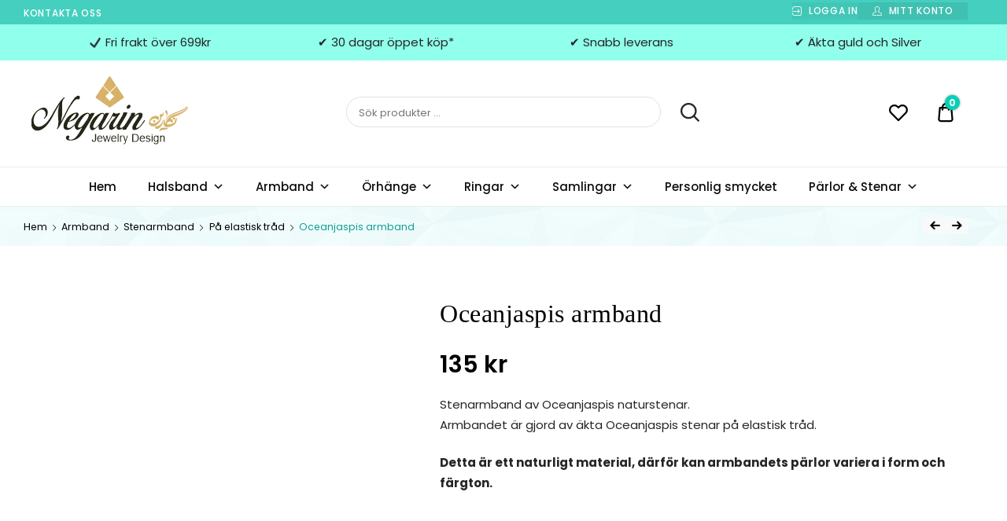

--- FILE ---
content_type: text/html; charset=UTF-8
request_url: https://negarin.se/produkt/oceanjaspis-armband/
body_size: 46366
content:
<!doctype html><html lang="sv-SE"><head><script data-no-optimize="1">var litespeed_docref=sessionStorage.getItem("litespeed_docref");litespeed_docref&&(Object.defineProperty(document,"referrer",{get:function(){return litespeed_docref}}),sessionStorage.removeItem("litespeed_docref"));</script> <meta charset="UTF-8"><meta name="viewport" content="width=device-width, initial-scale=1"><link rel="profile" href="//gmpg.org/xfn/11"><meta name='robots' content='index, follow, max-image-preview:large, max-snippet:-1, max-video-preview:-1' /> <script data-cfasync="false" data-pagespeed-no-defer>var gtm4wp_datalayer_name = "dataLayer";
	var dataLayer = dataLayer || [];
	const gtm4wp_use_sku_instead = 0;
	const gtm4wp_currency = 'SEK';
	const gtm4wp_product_per_impression = 10;
	const gtm4wp_clear_ecommerce = true;
	const gtm4wp_datalayer_max_timeout = 2000;</script> <title>Oceanjaspis armband - Negarin Jewelry Design</title><meta name="description" content="Stenarmband Oceanjaspis av äkta trumlade Oceanjaspis naturstenar, med sina vackra stenar. Detta armband gjort på elastisk tråd." /><link rel="canonical" href="https://negarin.se/produkt/oceanjaspis-armband/" /><meta property="og:locale" content="sv_SE" /><meta property="og:type" content="article" /><meta property="og:title" content="Oceanjaspis armband - Negarin Jewelry Design" /><meta property="og:description" content="Stenarmband Oceanjaspis av äkta trumlade Oceanjaspis naturstenar, med sina vackra stenar. Detta armband gjort på elastisk tråd." /><meta property="og:url" content="https://negarin.se/produkt/oceanjaspis-armband/" /><meta property="og:site_name" content="Negarin Jewelry Design" /><meta property="article:publisher" content="https://www.facebook.com/Negarin.se" /><meta property="article:modified_time" content="2025-07-23T09:43:11+00:00" /><meta property="og:image" content="https://negarin.se/wp-content/uploads/2023/12/10334-Oceanjaspis-armband.jpg" /><meta property="og:image:width" content="540" /><meta property="og:image:height" content="540" /><meta property="og:image:type" content="image/jpeg" /><meta name="twitter:card" content="summary_large_image" /><meta name="twitter:label1" content="Beräknad lästid" /><meta name="twitter:data1" content="1 minut" /> <script type="application/ld+json" class="yoast-schema-graph">{"@context":"https://schema.org","@graph":[{"@type":"WebPage","@id":"https://negarin.se/produkt/oceanjaspis-armband/","url":"https://negarin.se/produkt/oceanjaspis-armband/","name":"Oceanjaspis armband - Negarin Jewelry Design","isPartOf":{"@id":"https://negarin.se/#website"},"primaryImageOfPage":{"@id":"https://negarin.se/produkt/oceanjaspis-armband/#primaryimage"},"image":{"@id":"https://negarin.se/produkt/oceanjaspis-armband/#primaryimage"},"thumbnailUrl":"https://negarin.se/wp-content/uploads/2023/12/10334-Oceanjaspis-armband.jpg","datePublished":"2023-12-16T15:07:09+00:00","dateModified":"2025-07-23T09:43:11+00:00","description":"Stenarmband Oceanjaspis av äkta trumlade Oceanjaspis naturstenar, med sina vackra stenar. Detta armband gjort på elastisk tråd.","breadcrumb":{"@id":"https://negarin.se/produkt/oceanjaspis-armband/#breadcrumb"},"inLanguage":"sv-SE","potentialAction":[{"@type":"ReadAction","target":["https://negarin.se/produkt/oceanjaspis-armband/"]}]},{"@type":"ImageObject","inLanguage":"sv-SE","@id":"https://negarin.se/produkt/oceanjaspis-armband/#primaryimage","url":"https://negarin.se/wp-content/uploads/2023/12/10334-Oceanjaspis-armband.jpg","contentUrl":"https://negarin.se/wp-content/uploads/2023/12/10334-Oceanjaspis-armband.jpg","width":540,"height":540,"caption":"Oceanjaspis armband"},{"@type":"BreadcrumbList","@id":"https://negarin.se/produkt/oceanjaspis-armband/#breadcrumb","itemListElement":[{"@type":"ListItem","position":1,"name":"Hem","item":"https://negarin.se/"},{"@type":"ListItem","position":2,"name":"Butik","item":"https://negarin.se/sv/butik/"},{"@type":"ListItem","position":3,"name":"Armband","item":"https://negarin.se/produkt-kategori/armband/"},{"@type":"ListItem","position":4,"name":"Stenarmband","item":"https://negarin.se/produkt-kategori/armband/stenarmband/"},{"@type":"ListItem","position":5,"name":"På elastisk tråd","item":"https://negarin.se/produkt-kategori/armband/stenarmband/pa-elastisk-trad/"},{"@type":"ListItem","position":6,"name":"Oceanjaspis armband"}]},{"@type":"WebSite","@id":"https://negarin.se/#website","url":"https://negarin.se/","name":"Negarin Jewelry Design","description":"Negarin Personalized Jewelry","publisher":{"@id":"https://negarin.se/#organization"},"alternateName":"Negarin","potentialAction":[{"@type":"SearchAction","target":{"@type":"EntryPoint","urlTemplate":"https://negarin.se/?s={search_term_string}"},"query-input":{"@type":"PropertyValueSpecification","valueRequired":true,"valueName":"search_term_string"}}],"inLanguage":"sv-SE"},{"@type":"Organization","@id":"https://negarin.se/#organization","name":"Negarin Jewelry Design","alternateName":"Negarin","url":"https://negarin.se/","logo":{"@type":"ImageObject","inLanguage":"sv-SE","@id":"https://negarin.se/#/schema/logo/image/","url":"https://negarin.se/wp-content/uploads/2023/01/Logo.png","contentUrl":"https://negarin.se/wp-content/uploads/2023/01/Logo.png","width":199,"height":87,"caption":"Negarin Jewelry Design"},"image":{"@id":"https://negarin.se/#/schema/logo/image/"},"sameAs":["https://www.facebook.com/Negarin.se","https://www.instagram.com/negarin.se"]}]}</script> <link rel="alternate" title="oEmbed (JSON)" type="application/json+oembed" href="https://negarin.se/wp-json/oembed/1.0/embed?url=https%3A%2F%2Fnegarin.se%2Fprodukt%2Foceanjaspis-armband%2F" /><link rel="alternate" title="oEmbed (XML)" type="text/xml+oembed" href="https://negarin.se/wp-json/oembed/1.0/embed?url=https%3A%2F%2Fnegarin.se%2Fprodukt%2Foceanjaspis-armband%2F&#038;format=xml" /><style id="litespeed-ccss">img.emoji{display:inline!important;border:none!important;box-shadow:none!important;height:1em!important;width:1em!important;margin:0 0.07em!important;vertical-align:-0.1em!important;background:none!important;padding:0!important}ul{box-sizing:border-box}:root{--wp--preset--font-size--normal:16px;--wp--preset--font-size--huge:42px}.screen-reader-text{border:0;clip-path:inset(50%);height:1px;margin:-1px;overflow:hidden;padding:0;position:absolute;width:1px;word-wrap:normal!important}html :where(img[class*=wp-image-]){height:auto;max-width:100%}:where(figure){margin:0 0 1em}:root{--wp--preset--aspect-ratio--square:1;--wp--preset--aspect-ratio--4-3:4/3;--wp--preset--aspect-ratio--3-4:3/4;--wp--preset--aspect-ratio--3-2:3/2;--wp--preset--aspect-ratio--2-3:2/3;--wp--preset--aspect-ratio--16-9:16/9;--wp--preset--aspect-ratio--9-16:9/16;--wp--preset--color--black:#000000;--wp--preset--color--cyan-bluish-gray:#abb8c3;--wp--preset--color--white:#ffffff;--wp--preset--color--pale-pink:#f78da7;--wp--preset--color--vivid-red:#cf2e2e;--wp--preset--color--luminous-vivid-orange:#ff6900;--wp--preset--color--luminous-vivid-amber:#fcb900;--wp--preset--color--light-green-cyan:#7bdcb5;--wp--preset--color--vivid-green-cyan:#00d084;--wp--preset--color--pale-cyan-blue:#8ed1fc;--wp--preset--color--vivid-cyan-blue:#0693e3;--wp--preset--color--vivid-purple:#9b51e0;--wp--preset--color--dici-accent-color:#00d1b7;--wp--preset--color--dici-accent-text-color:#109d92;--wp--preset--color--dici-main-text-color:#262626;--wp--preset--color--dici-second-deco-color:#939393;--wp--preset--color--dici-hover-color:#363636;--wp--preset--gradient--vivid-cyan-blue-to-vivid-purple:linear-gradient(135deg,rgba(6,147,227,1) 0%,rgb(155,81,224) 100%);--wp--preset--gradient--light-green-cyan-to-vivid-green-cyan:linear-gradient(135deg,rgb(122,220,180) 0%,rgb(0,208,130) 100%);--wp--preset--gradient--luminous-vivid-amber-to-luminous-vivid-orange:linear-gradient(135deg,rgba(252,185,0,1) 0%,rgba(255,105,0,1) 100%);--wp--preset--gradient--luminous-vivid-orange-to-vivid-red:linear-gradient(135deg,rgba(255,105,0,1) 0%,rgb(207,46,46) 100%);--wp--preset--gradient--very-light-gray-to-cyan-bluish-gray:linear-gradient(135deg,rgb(238,238,238) 0%,rgb(169,184,195) 100%);--wp--preset--gradient--cool-to-warm-spectrum:linear-gradient(135deg,rgb(74,234,220) 0%,rgb(151,120,209) 20%,rgb(207,42,186) 40%,rgb(238,44,130) 60%,rgb(251,105,98) 80%,rgb(254,248,76) 100%);--wp--preset--gradient--blush-light-purple:linear-gradient(135deg,rgb(255,206,236) 0%,rgb(152,150,240) 100%);--wp--preset--gradient--blush-bordeaux:linear-gradient(135deg,rgb(254,205,165) 0%,rgb(254,45,45) 50%,rgb(107,0,62) 100%);--wp--preset--gradient--luminous-dusk:linear-gradient(135deg,rgb(255,203,112) 0%,rgb(199,81,192) 50%,rgb(65,88,208) 100%);--wp--preset--gradient--pale-ocean:linear-gradient(135deg,rgb(255,245,203) 0%,rgb(182,227,212) 50%,rgb(51,167,181) 100%);--wp--preset--gradient--electric-grass:linear-gradient(135deg,rgb(202,248,128) 0%,rgb(113,206,126) 100%);--wp--preset--gradient--midnight:linear-gradient(135deg,rgb(2,3,129) 0%,rgb(40,116,252) 100%);--wp--preset--font-size--small:14px;--wp--preset--font-size--medium:20px;--wp--preset--font-size--large:20px;--wp--preset--font-size--x-large:42px;--wp--preset--font-size--xsmall:11px;--wp--preset--font-size--normal:15px;--wp--preset--font-size--larger:32px;--wp--preset--font-size--largest:40px;--wp--preset--spacing--20:0.44rem;--wp--preset--spacing--30:0.67rem;--wp--preset--spacing--40:1rem;--wp--preset--spacing--50:1.5rem;--wp--preset--spacing--60:2.25rem;--wp--preset--spacing--70:3.38rem;--wp--preset--spacing--80:5.06rem;--wp--preset--shadow--natural:6px 6px 9px rgba(0, 0, 0, 0.2);--wp--preset--shadow--deep:12px 12px 50px rgba(0, 0, 0, 0.4);--wp--preset--shadow--sharp:6px 6px 0px rgba(0, 0, 0, 0.2);--wp--preset--shadow--outlined:6px 6px 0px -3px rgba(255, 255, 255, 1), 6px 6px rgba(0, 0, 0, 1);--wp--preset--shadow--crisp:6px 6px 0px rgba(0, 0, 0, 1)}button.pswp__button{box-shadow:none!important;background-image:url(/wp-content/plugins/woocommerce/assets/css/photoswipe/default-skin/default-skin.png)!important}button.pswp__button,button.pswp__button--arrow--left::before,button.pswp__button--arrow--right::before{background-color:transparent!important}button.pswp__button--arrow--left,button.pswp__button--arrow--right{background-image:none!important}.pswp{display:none;position:absolute;width:100%;height:100%;left:0;top:0;overflow:hidden;-ms-touch-action:none;touch-action:none;z-index:1500;-webkit-text-size-adjust:100%;-webkit-backface-visibility:hidden;outline:0}.pswp *{-webkit-box-sizing:border-box;box-sizing:border-box}.pswp__bg{position:absolute;left:0;top:0;width:100%;height:100%;background:#000;opacity:0;-webkit-transform:translateZ(0);transform:translateZ(0);-webkit-backface-visibility:hidden;will-change:opacity}.pswp__scroll-wrap{position:absolute;left:0;top:0;width:100%;height:100%;overflow:hidden}.pswp__container{-ms-touch-action:none;touch-action:none;position:absolute;left:0;right:0;top:0;bottom:0}.pswp__container{-webkit-touch-callout:none}.pswp__bg{will-change:opacity}.pswp__container{-webkit-backface-visibility:hidden}.pswp__item{position:absolute;left:0;right:0;top:0;bottom:0;overflow:hidden}.pswp__button{width:44px;height:44px;position:relative;background:0 0;overflow:visible;-webkit-appearance:none;display:block;border:0;padding:0;margin:0;float:left;opacity:.75;-webkit-box-shadow:none;box-shadow:none}.pswp__button::-moz-focus-inner{padding:0;border:0}.pswp__button,.pswp__button--arrow--left:before,.pswp__button--arrow--right:before{background:url(/wp-content/plugins/woocommerce/assets/css/photoswipe/default-skin/default-skin.png)0 0 no-repeat;background-size:264px 88px;width:44px;height:44px}.pswp__button--close{background-position:0-44px}.pswp__button--share{background-position:-44px -44px}.pswp__button--fs{display:none}.pswp__button--zoom{display:none;background-position:-88px 0}.pswp__button--arrow--left,.pswp__button--arrow--right{background:0 0;top:50%;margin-top:-50px;width:70px;height:100px;position:absolute}.pswp__button--arrow--left{left:0}.pswp__button--arrow--right{right:0}.pswp__button--arrow--left:before,.pswp__button--arrow--right:before{content:"";top:35px;background-color:rgb(0 0 0/.3);height:30px;width:32px;position:absolute}.pswp__button--arrow--left:before{left:6px;background-position:-138px -44px}.pswp__button--arrow--right:before{right:6px;background-position:-94px -44px}.pswp__share-modal{display:block;background:rgb(0 0 0/.5);width:100%;height:100%;top:0;left:0;padding:10px;position:absolute;z-index:1600;opacity:0;-webkit-backface-visibility:hidden;will-change:opacity}.pswp__share-modal--hidden{display:none}.pswp__share-tooltip{z-index:1620;position:absolute;background:#fff;top:56px;border-radius:2px;display:block;width:auto;right:44px;-webkit-box-shadow:0 2px 5px rgb(0 0 0/.25);box-shadow:0 2px 5px rgb(0 0 0/.25);-webkit-transform:translateY(6px);-ms-transform:translateY(6px);transform:translateY(6px);-webkit-backface-visibility:hidden;will-change:transform}.pswp__counter{position:relative;left:0;top:0;height:44px;font-size:13px;line-height:44px;color:#fff;opacity:.75;padding:0 10px;margin-inline-end:auto}.pswp__caption{position:absolute;left:0;bottom:0;width:100%;min-height:44px}.pswp__caption__center{text-align:left;max-width:420px;margin:0 auto;font-size:13px;padding:10px;line-height:20px;color:#ccc}.pswp__preloader{width:44px;height:44px;position:absolute;top:0;left:50%;margin-left:-22px;opacity:0;will-change:opacity;direction:ltr}.pswp__preloader__icn{width:20px;height:20px;margin:12px}@media screen and (max-width:1024px){.pswp__preloader{position:relative;left:auto;top:auto;margin:0;float:right}}.pswp__ui{-webkit-font-smoothing:auto;visibility:visible;opacity:1;z-index:1550}.pswp__top-bar{position:absolute;left:0;top:0;height:44px;width:100%;display:flex;justify-content:flex-end}.pswp__caption,.pswp__top-bar{-webkit-backface-visibility:hidden;will-change:opacity}.pswp__caption,.pswp__top-bar{background-color:rgb(0 0 0/.5)}.pswp__ui--hidden .pswp__button--arrow--left,.pswp__ui--hidden .pswp__button--arrow--right,.pswp__ui--hidden .pswp__caption,.pswp__ui--hidden .pswp__top-bar{opacity:.001}.dici-widget-login-button-view{padding:0;margin:0 0 0 1rem}.dici-widget-login-button-view li{display:inline-block}.elementor-icon{display:inline-block;line-height:1;color:#818a91;font-size:50px;text-align:center}.elementor-icon i{width:1em;height:1em;position:relative;display:block}.elementor-icon i:before{position:absolute;left:50%;-webkit-transform:translateX(-50%);-ms-transform:translateX(-50%);transform:translateX(-50%)}.elementor-widget-tz-banner.tz-banner-content-align-center{text-align:center}.tz-banner-wrapper{position:relative;overflow:hidden;line-height:0}.tz-banner-wrapper .tz-banner-img{line-height:0;display:inline-block;overflow:hidden;position:relative}.tz-banner-wrapper .tz-banner-img img{transform:scale3d(1,1,1)}.elementor-widget-tz-site-logo .site-title,.elementor-widget-tz-site-logo .site-description{margin:0!important;padding:0!important}@media screen and (min-width:768px) and (max-width:1024px){.elementor-section.elementor-section-stretched{max-width:100%}}@media screen and (min-width:768px) and (max-width:1024px){.top-header-inner{grid-template-columns:1fr 1fr!important}}:root{--direction-multiplier:1}.screen-reader-text{height:1px;margin:-1px;overflow:hidden;padding:0;position:absolute;top:-10000em;width:1px;clip:rect(0,0,0,0);border:0}.elementor *,.elementor :after,.elementor :before{box-sizing:border-box}.elementor a{box-shadow:none;text-decoration:none}.elementor img{border:none;border-radius:0;box-shadow:none;height:auto;max-width:100%}.elementor .elementor-widget:not(.elementor-widget-text-editor):not(.elementor-widget-theme-post-content) figure{margin:0}.elementor .elementor-background-overlay{inset:0;position:absolute}@media (max-width:1024px){.elementor-widget-wrap .elementor-element.elementor-widget-tablet__width-auto{max-width:100%}}@media (max-width:767px){.elementor-widget-wrap .elementor-element.elementor-widget-mobile__width-auto{max-width:100%}}.elementor-element{--flex-direction:initial;--flex-wrap:initial;--justify-content:initial;--align-items:initial;--align-content:initial;--gap:initial;--flex-basis:initial;--flex-grow:initial;--flex-shrink:initial;--order:initial;--align-self:initial;align-self:var(--align-self);flex-basis:var(--flex-basis);flex-grow:var(--flex-grow);flex-shrink:var(--flex-shrink);order:var(--order)}.elementor-element:where(.e-con-full,.elementor-widget){align-content:var(--align-content);align-items:var(--align-items);flex-direction:var(--flex-direction);flex-wrap:var(--flex-wrap);gap:var(--row-gap) var(--column-gap);justify-content:var(--justify-content)}:root{--page-title-display:block}h1.entry-title{display:var(--page-title-display)}.elementor-section{position:relative}.elementor-section .elementor-container{display:flex;margin-left:auto;margin-right:auto;position:relative}@media (max-width:1024px){.elementor-section .elementor-container{flex-wrap:wrap}}.elementor-section.elementor-section-boxed>.elementor-container{max-width:1140px}.elementor-section.elementor-section-stretched{position:relative;width:100%}.elementor-widget-wrap{align-content:flex-start;flex-wrap:wrap;position:relative;width:100%}.elementor:not(.elementor-bc-flex-widget) .elementor-widget-wrap{display:flex}.elementor-widget-wrap>.elementor-element{width:100%}.elementor-widget{position:relative}.elementor-widget:not(:last-child){margin-bottom:var(--kit-widget-spacing,20px)}.elementor-column{display:flex;min-height:1px;position:relative}.elementor-column-gap-default>.elementor-column>.elementor-element-populated{padding:10px}.elementor-inner-section .elementor-column-gap-no .elementor-element-populated{padding:0}@media (min-width:768px){.elementor-column.elementor-col-20{width:20%}.elementor-column.elementor-col-25{width:25%}.elementor-column.elementor-col-33{width:33.333%}.elementor-column.elementor-col-50{width:50%}.elementor-column.elementor-col-100{width:100%}}@media (max-width:767px){.elementor-column{width:100%}}@media (prefers-reduced-motion:no-preference){html{scroll-behavior:smooth}}.elementor-heading-title{line-height:1;margin:0;padding:0}.elementor-icon{color:#69727d;display:inline-block;font-size:50px;line-height:1;text-align:center}.elementor-icon i{display:block;height:1em;position:relative;width:1em}.elementor-icon i:before{left:50%;position:absolute;transform:translateX(-50%)}@media (max-width:767px){.elementor .elementor-hidden-mobile{display:none}}@media (min-width:768px) and (max-width:1024px){.elementor .elementor-hidden-tablet{display:none}}@media (min-width:1025px) and (max-width:99999px){.elementor .elementor-hidden-desktop{display:none}}.elementor-kit-13{--e-global-color-primary:#6EC1E4;--e-global-color-secondary:#54595F;--e-global-color-text:#7A7A7A;--e-global-color-accent:#61CE70;--e-global-typography-primary-font-family:"Roboto";--e-global-typography-primary-font-weight:600;--e-global-typography-secondary-font-family:"Roboto Slab";--e-global-typography-secondary-font-weight:400;--e-global-typography-text-font-family:"Roboto";--e-global-typography-text-font-weight:400;--e-global-typography-accent-font-family:"Roboto";--e-global-typography-accent-font-weight:500}.elementor-section.elementor-section-boxed>.elementor-container{max-width:1140px}.elementor-widget:not(:last-child){margin-block-end:20px}.elementor-element{--widgets-spacing:20px 20px;--widgets-spacing-row:20px;--widgets-spacing-column:20px}h1.entry-title{display:var(--page-title-display)}@media (max-width:1024px){.elementor-section.elementor-section-boxed>.elementor-container{max-width:1024px}}@media (max-width:767px){.elementor-section.elementor-section-boxed>.elementor-container{max-width:767px}}.elementor-13696 .elementor-element.elementor-element-9eee891:not(.elementor-motion-effects-element-type-background){background-color:#90FFEB}.elementor-13696 .elementor-element.elementor-element-9eee891>.elementor-container{max-width:1200px}.elementor-13696 .elementor-element.elementor-element-9eee891{margin-top:0;margin-bottom:0}.elementor-13696 .elementor-element.elementor-element-6367e28.elementor-column.elementor-element[data-element_type="column"]>.elementor-widget-wrap.elementor-element-populated{align-content:center;align-items:center}.elementor-13696 .elementor-element.elementor-element-6367e28>.elementor-element-populated{padding:0 0 0 0}.elementor-13696 .elementor-element.elementor-element-855e7ef>.elementor-widget-container{margin:0 0 0 0;padding:0 0 0 0}.elementor-13696 .elementor-element.elementor-element-855e7ef{text-align:center}.elementor-13696 .elementor-element.elementor-element-ff20c83.elementor-column.elementor-element[data-element_type="column"]>.elementor-widget-wrap.elementor-element-populated{align-content:center;align-items:center}.elementor-13696 .elementor-element.elementor-element-ff20c83.elementor-column>.elementor-widget-wrap{justify-content:flex-end}.elementor-13696 .elementor-element.elementor-element-ff20c83>.elementor-element-populated{padding:0 0 0 0}.elementor-13696 .elementor-element.elementor-element-19082ec>.elementor-widget-container{margin:0 0 0 0;padding:0 0 0 0}.elementor-13696 .elementor-element.elementor-element-19082ec{text-align:center}.elementor-13696 .elementor-element.elementor-element-c83244a.elementor-column.elementor-element[data-element_type="column"]>.elementor-widget-wrap.elementor-element-populated{align-content:center;align-items:center}.elementor-13696 .elementor-element.elementor-element-c83244a.elementor-column>.elementor-widget-wrap{justify-content:flex-end}.elementor-13696 .elementor-element.elementor-element-c83244a>.elementor-element-populated{padding:0 0 0 0}.elementor-13696 .elementor-element.elementor-element-0282959>.elementor-widget-container{margin:0 0 0 0;padding:0 0 0 0}.elementor-13696 .elementor-element.elementor-element-0282959{text-align:center}.elementor-13696 .elementor-element.elementor-element-1f06ebf.elementor-column.elementor-element[data-element_type="column"]>.elementor-widget-wrap.elementor-element-populated{align-content:center;align-items:center}.elementor-13696 .elementor-element.elementor-element-a9fbcd5>.elementor-widget-container{margin:0 0 0 0;padding:0 0 0 0}.elementor-13696 .elementor-element.elementor-element-a9fbcd5{text-align:center}.elementor-13696 .elementor-element.elementor-element-25568a8>.elementor-container{max-width:1200px}.elementor-13696 .elementor-element.elementor-element-e369aa6.elementor-column.elementor-element[data-element_type="column"]>.elementor-widget-wrap.elementor-element-populated{align-content:center;align-items:center}.elementor-13696 .elementor-element.elementor-element-e369aa6>.elementor-element-populated{padding:20px 0 20px 0}.elementor-13696 .elementor-element.elementor-element-f4808a6 .site-branding.tz-logo .site-title,.elementor-13696 .elementor-element.elementor-element-f4808a6 .site-branding.tz-logo .site-description{text-align:left}.elementor-13696 .elementor-element.elementor-element-392b3c5.elementor-column.elementor-element[data-element_type="column"]>.elementor-widget-wrap.elementor-element-populated{align-content:center;align-items:center}.elementor-13696 .elementor-element.elementor-element-392b3c5.elementor-column>.elementor-widget-wrap{justify-content:flex-end}.elementor-13696 .elementor-element.elementor-element-392b3c5>.elementor-element-populated{padding:0 0 0 40px}.elementor-13696 .elementor-element.elementor-element-7d817c4>.elementor-widget-container{margin:2px 0 0 0}.elementor-13696 .elementor-element.elementor-element-b265596.elementor-column.elementor-element[data-element_type="column"]>.elementor-widget-wrap.elementor-element-populated{align-content:center;align-items:center}.elementor-13696 .elementor-element.elementor-element-a3fec7d.elementor-column.elementor-element[data-element_type="column"]>.elementor-widget-wrap.elementor-element-populated{align-content:center;align-items:center}.elementor-13696 .elementor-element.elementor-element-3b225a5>.elementor-container>.elementor-column>.elementor-widget-wrap{align-content:center;align-items:center}.elementor-13696 .elementor-element.elementor-element-3b225a5>.elementor-container{max-width:1200px}.elementor-13696 .elementor-element.elementor-element-3b225a5{border-style:solid;border-width:1px 0 1px 0;border-color:#ebebeb}.elementor-13696 .elementor-element.elementor-element-3b225a5{border-radius:0 0 0 0}.elementor-13696 .elementor-element.elementor-element-14398eb:not(.elementor-motion-effects-element-type-background){background-color:#90FFEB}.elementor-13696 .elementor-element.elementor-element-14398eb{margin-top:0;margin-bottom:0}.elementor-13696 .elementor-element.elementor-element-9d50bbc.elementor-column.elementor-element[data-element_type="column"]>.elementor-widget-wrap.elementor-element-populated{align-content:center;align-items:center}.elementor-13696 .elementor-element.elementor-element-9d50bbc>.elementor-element-populated{padding:0 0 0 0}.elementor-13696 .elementor-element.elementor-element-8f49ce0>.elementor-widget-container{margin:0 0 0 0;padding:0 0 0 0}.elementor-13696 .elementor-element.elementor-element-8f49ce0{text-align:center}.elementor-13696 .elementor-element.elementor-element-339294e>.elementor-container>.elementor-column>.elementor-widget-wrap{align-content:center;align-items:center}.elementor-13696 .elementor-element.elementor-element-339294e{border-style:solid;border-color:#45cfbe}.elementor-13696 .elementor-element.elementor-element-5db79fa>.elementor-element-populated{padding:0 0 0 0}.elementor-13696 .elementor-element.elementor-element-3af9a10>.elementor-widget-container{margin:0 0 0 0}.elementor-13696 .elementor-element.elementor-element-3af9a10 .site-branding .site-title,.elementor-13696 .elementor-element.elementor-element-3af9a10 .site-branding .site-title a,.elementor-13696 .elementor-element.elementor-element-3af9a10 .site-branding .site-description{color:#fff}.elementor-13696 .elementor-element.elementor-element-3af9a10 .site-branding.tz-logo .site-title,.elementor-13696 .elementor-element.elementor-element-3af9a10 .site-branding.tz-logo .site-description{text-align:center}.elementor-13696 .elementor-element.elementor-element-3af9a10 .site-title{margin-bottom:0px!important}.elementor-13696 .elementor-element.elementor-element-64d7b72>.elementor-container>.elementor-column>.elementor-widget-wrap{align-content:center;align-items:center}.elementor-13696 .elementor-element.elementor-element-64d7b72{border-style:solid;border-color:#45cfbe}.elementor-13696 .elementor-element.elementor-element-926340c>.elementor-element-populated{padding:0 0 0 0}.elementor-13696 .elementor-element.elementor-element-f59e9ba>.elementor-widget-container{margin:0 0 0 0}.elementor-13696 .elementor-element.elementor-element-f59e9ba .site-branding .site-title,.elementor-13696 .elementor-element.elementor-element-f59e9ba .site-branding .site-title a,.elementor-13696 .elementor-element.elementor-element-f59e9ba .site-branding .site-description{color:#fff}.elementor-13696 .elementor-element.elementor-element-f59e9ba .site-branding.tz-logo .site-title,.elementor-13696 .elementor-element.elementor-element-f59e9ba .site-branding.tz-logo .site-description{text-align:center}.elementor-13696 .elementor-element.elementor-element-f59e9ba .site-title{margin-bottom:0px!important}.elementor-13696 .elementor-element.elementor-element-65a335a>.elementor-container>.elementor-column>.elementor-widget-wrap{align-content:center;align-items:center}@media (max-width:1024px){.elementor-13696 .elementor-element.elementor-element-f4808a6>.elementor-widget-container{margin:0 0 0 0}.elementor-13696 .elementor-element.elementor-element-3af9a10{width:auto;max-width:auto;align-self:center}.elementor-13696 .elementor-element.elementor-element-926340c.elementor-column>.elementor-widget-wrap{justify-content:center}.elementor-13696 .elementor-element.elementor-element-f59e9ba{width:auto;max-width:auto;align-self:center}.elementor-13696 .elementor-element.elementor-element-d582114.elementor-column.elementor-element[data-element_type="column"]>.elementor-widget-wrap.elementor-element-populated{align-content:center;align-items:center}.elementor-13696 .elementor-element.elementor-element-d582114.elementor-column>.elementor-widget-wrap{justify-content:flex-end}.elementor-13696 .elementor-element.elementor-element-01b7050{width:auto;max-width:auto;align-self:center}.elementor-13696 .elementor-element.elementor-element-01b7050>.elementor-widget-container{margin:12px 15px 0 0}.elementor-13696 .elementor-element.elementor-element-7d5f575{width:auto;max-width:auto;align-self:center}.elementor-13696 .elementor-element.elementor-element-6b2410f{width:100%;max-width:100%;align-self:center}.elementor-13696 .elementor-element.elementor-element-6b2410f>.elementor-widget-container{margin:0% 10% 0% 10%}}@media (max-width:767px){.elementor-13696 .elementor-element.elementor-element-6367e28>.elementor-element-populated{padding:0 60px 0 060px}.elementor-13696 .elementor-element.elementor-element-ff20c83{width:85%}.elementor-13696 .elementor-element.elementor-element-c83244a{width:85%}.elementor-13696 .elementor-element.elementor-element-e369aa6>.elementor-element-populated{padding:0 60px 0 060px}.elementor-13696 .elementor-element.elementor-element-392b3c5{width:85%}.elementor-13696 .elementor-element.elementor-element-b265596{width:85%}.elementor-13696 .elementor-element.elementor-element-a3fec7d{width:15%}.elementor-13696 .elementor-element.elementor-element-a3fec7d>.elementor-element-populated{margin:-100px 0 0 0;--e-column-margin-right:0px;--e-column-margin-left:0px}.elementor-13696 .elementor-element.elementor-element-9d50bbc>.elementor-element-populated{padding:0 0 0 0}.elementor-13696 .elementor-element.elementor-element-8f49ce0 .elementor-heading-title{font-size:14px}.elementor-13696 .elementor-element.elementor-element-339294e{border-width:0 0 1px 0;margin-top:0;margin-bottom:0}.elementor-13696 .elementor-element.elementor-element-339294e{border-radius:0 0 0 0}.elementor-13696 .elementor-element.elementor-element-0195a05{width:20%}.elementor-13696 .elementor-element.elementor-element-396a281>.elementor-widget-container{padding:020px 0 0 10px}.elementor-13696 .elementor-element.elementor-element-2aab6d0{width:7%}.elementor-13696 .elementor-element.elementor-element-5db79fa{width:50%}.elementor-13696 .elementor-element.elementor-element-3af9a10>.elementor-widget-container{padding:10px 20px 0 20px}.elementor-13696 .elementor-element.elementor-element-e6bd7b0{width:12%}.elementor-13696 .elementor-element.elementor-element-2ebca37>.elementor-widget-container{margin:03px 0 0 0}.elementor-13696 .elementor-element.elementor-element-510ebc7{width:11%}.elementor-13696 .elementor-element.elementor-element-200c672>.elementor-widget-container{margin:3px 0 0 0}.elementor-13696 .elementor-element.elementor-element-64d7b72{border-width:0 0 1px 0;margin-top:0;margin-bottom:0;padding:3px 0 0 0}.elementor-13696 .elementor-element.elementor-element-64d7b72{border-radius:0 0 0 0}.elementor-13696 .elementor-element.elementor-element-208b7c1{width:31%}.elementor-13696 .elementor-element.elementor-element-c635e50>.elementor-widget-container{padding:020px 0 0 10px}.elementor-13696 .elementor-element.elementor-element-926340c{width:38%}.elementor-13696 .elementor-element.elementor-element-f59e9ba>.elementor-widget-container{padding:0 0 0 0}.elementor-13696 .elementor-element.elementor-element-d582114{width:31%}.elementor-13696 .elementor-element.elementor-element-d582114.elementor-column>.elementor-widget-wrap{justify-content:flex-end}.elementor-13696 .elementor-element.elementor-element-d582114>.elementor-element-populated{padding:0 10px 0 0}.elementor-13696 .elementor-element.elementor-element-01b7050{width:auto;max-width:auto;align-self:center}.elementor-13696 .elementor-element.elementor-element-01b7050>.elementor-widget-container{margin:12px 15px 0 0}.elementor-13696 .elementor-element.elementor-element-7d5f575{width:auto;max-width:auto;align-self:center}.elementor-13696 .elementor-element.elementor-element-7d5f575>.elementor-widget-container{margin:0 0 0 0}.elementor-13696 .elementor-element.elementor-element-e4a1f82.elementor-column.elementor-element[data-element_type="column"]>.elementor-widget-wrap.elementor-element-populated{align-content:center;align-items:center}.elementor-13696 .elementor-element.elementor-element-e4a1f82.elementor-column>.elementor-widget-wrap{justify-content:center}.elementor-13696 .elementor-element.elementor-element-6b2410f{width:100%;max-width:100%;align-self:center}.elementor-13696 .elementor-element.elementor-element-6b2410f>.elementor-widget-container{margin:0% 10% 0% 010%;padding:0 0 0 0}}@media (min-width:768px){.elementor-13696 .elementor-element.elementor-element-e369aa6{width:30%}.elementor-13696 .elementor-element.elementor-element-392b3c5{width:45%}.elementor-13696 .elementor-element.elementor-element-7a28620{width:15%}.elementor-13696 .elementor-element.elementor-element-b265596{width:5%}.elementor-13696 .elementor-element.elementor-element-a3fec7d{width:5%}}@media (max-width:1024px) and (min-width:768px){.elementor-13696 .elementor-element.elementor-element-6367e28{width:60%}.elementor-13696 .elementor-element.elementor-element-e369aa6{width:60%}.elementor-13696 .elementor-element.elementor-element-a3fec7d{width:20%}.elementor-13696 .elementor-element.elementor-element-0195a05{width:20%}.elementor-13696 .elementor-element.elementor-element-2aab6d0{width:15%}.elementor-13696 .elementor-element.elementor-element-5db79fa{width:50%}.elementor-13696 .elementor-element.elementor-element-e6bd7b0{width:15%}.elementor-13696 .elementor-element.elementor-element-510ebc7{width:15%}.elementor-13696 .elementor-element.elementor-element-208b7c1{width:31%}.elementor-13696 .elementor-element.elementor-element-926340c{width:38%}.elementor-13696 .elementor-element.elementor-element-d582114{width:31%}}.elementor-13727 .elementor-element.elementor-element-48dbfbb.elementor-column.elementor-element[data-element_type="column"]>.elementor-widget-wrap.elementor-element-populated{align-content:center;align-items:center}.elementor-13727 .elementor-element.elementor-element-48dbfbb>.elementor-widget-wrap>.elementor-widget:not(.elementor-widget__width-auto):not(.elementor-widget__width-initial):not(:last-child):not(.elementor-absolute){margin-bottom:0}.elementor-13727 .elementor-element.elementor-element-48dbfbb>.elementor-element-populated{padding:0 26px 0 0}.elementor-13727 .elementor-element.elementor-element-a27d516{text-align:left;font-size:1.133rem;color:#fff}.elementor-13727 .elementor-element.elementor-element-c189a65{text-align:left;font-size:.867rem;color:#fff}.elementor-13727 .elementor-element.elementor-element-bf38bfb:not(.elementor-motion-effects-element-type-background)>.elementor-widget-wrap{background-color:#45cfbe}.elementor-13727 .elementor-element.elementor-element-7cd539e .elementor-icon-box-wrapper{align-items:start}.elementor-13727 .elementor-element.elementor-element-7cd539e{--icon-box-icon-margin:12px}.elementor-13727 .elementor-element.elementor-element-7cd539e .elementor-icon{font-size:18px}.elementor-13727 .elementor-element.elementor-element-7cd539e .elementor-icon-box-description{font-size:13px}.elementor-13727 .elementor-element.elementor-element-b7deb97{padding:2em 0em 1em 0em}.elementor-13727 .elementor-element.elementor-element-4c06498.elementor-column.elementor-element[data-element_type="column"]>.elementor-widget-wrap.elementor-element-populated{align-content:center;align-items:center}.elementor-13727 .elementor-element.elementor-element-4c06498.elementor-column>.elementor-widget-wrap{justify-content:center}.elementor-13727 .elementor-element.elementor-element-7183451>.elementor-widget-container{padding:0 80px 0 0}.elementor-13727 .elementor-element.elementor-element-2d507f5>.elementor-widget-container{padding:0 0 0 0}.elementor-13727 .elementor-element.elementor-element-4a28c69.elementor-column.elementor-element[data-element_type="column"]>.elementor-widget-wrap.elementor-element-populated{align-content:center;align-items:center}.elementor-13727 .elementor-element.elementor-element-4a28c69.elementor-column>.elementor-widget-wrap{justify-content:center}.elementor-13727 .elementor-element.elementor-element-39e3fb5>.elementor-widget-container{margin:0 0 0 0;padding:05px 0 0 0}.elementor-13727 .elementor-element.elementor-element-39e3fb5{text-align:left}.elementor-13727 .elementor-element.elementor-element-dd82e15 .elementor-icon-box-wrapper{align-items:start}.elementor-13727 .elementor-element.elementor-element-dd82e15{--icon-box-icon-margin:12px}.elementor-13727 .elementor-element.elementor-element-dd82e15 .elementor-icon{font-size:18px}.elementor-13727 .elementor-element.elementor-element-dd82e15 .elementor-icon-box-description{font-size:13px}.elementor-13727 .elementor-element.elementor-element-2269dd8 .elementor-icon-box-wrapper{align-items:center}.elementor-13727 .elementor-element.elementor-element-2269dd8{--icon-box-icon-margin:12px}.elementor-13727 .elementor-element.elementor-element-2269dd8 .elementor-icon{font-size:18px}.elementor-13727 .elementor-element.elementor-element-2269dd8 .elementor-icon-box-description{font-size:13px}.elementor-13727 .elementor-element.elementor-element-7f54e30 .elementor-icon-box-wrapper{align-items:center}.elementor-13727 .elementor-element.elementor-element-7f54e30{--icon-box-icon-margin:12px}.elementor-13727 .elementor-element.elementor-element-7f54e30 .elementor-icon{font-size:18px}.elementor-13727 .elementor-element.elementor-element-7f54e30 .elementor-icon-box-description{font-size:13px}.elementor-13727 .elementor-element.elementor-element-676327b{margin-top:0;margin-bottom:0;padding:020px 0 0 0}.elementor-13727 .elementor-element.elementor-element-a6052ef>.elementor-widget-container{padding:0 0 0 0}.elementor-13727 .elementor-element.elementor-element-9ae01cf{width:100%;max-width:100%;align-self:center}.elementor-13727 .elementor-element.elementor-element-9ae01cf>.elementor-widget-container{padding:0 0 0 0}.elementor-13727 .elementor-element.elementor-element-812762f>.elementor-widget-container{padding:0 0 0 0}.elementor-13727 .elementor-element.elementor-element-8d28197>.elementor-widget-container{padding:0 0 0 0}@media (max-width:1024px){.elementor-13727 .elementor-element.elementor-element-48dbfbb>.elementor-element-populated{padding:0 0 0 20px}.elementor-13727 .elementor-element.elementor-element-7183451>.elementor-widget-container{padding:0 0 0 0}.elementor-13727 .elementor-element.elementor-element-2d507f5{font-size:13px}.elementor-13727 .elementor-element.elementor-element-a6052ef{width:auto;max-width:auto;align-self:center}.elementor-13727 .elementor-element.elementor-element-9ae01cf{width:auto;max-width:auto}.elementor-13727 .elementor-element.elementor-element-812762f{width:auto;max-width:auto}.elementor-13727 .elementor-element.elementor-element-8d28197{width:auto;max-width:auto}}@media (max-width:767px){.elementor-13727 .elementor-element.elementor-element-48dbfbb>.elementor-element-populated{padding:1em 1em 1em 1em}.elementor-13727 .elementor-element.elementor-element-a27d516{text-align:center}.elementor-13727 .elementor-element.elementor-element-c189a65{text-align:center}.elementor-13727 .elementor-element.elementor-element-b7deb97{margin-top:10px;margin-bottom:30px}.elementor-13727 .elementor-element.elementor-element-7183451>.elementor-widget-container{padding:0 0 0 0}.elementor-13727 .elementor-element.elementor-element-7183451{text-align:center}.elementor-13727 .elementor-element.elementor-element-85e01f7{width:50%}.elementor-13727 .elementor-element.elementor-element-45d8abf{width:50%}.elementor-13727 .elementor-element.elementor-element-d830627{width:50%}.elementor-13727 .elementor-element.elementor-element-4a28c69{width:50%}.elementor-13727 .elementor-element.elementor-element-676327b>.elementor-container{text-align:center}.elementor-13727 .elementor-element.elementor-element-46c4aab{width:25%}.elementor-13727 .elementor-element.elementor-element-84be4e5{width:25%}.elementor-13727 .elementor-element.elementor-element-5bfd537{width:25%}.elementor-13727 .elementor-element.elementor-element-b59046d{width:25%}}@media (min-width:768px){.elementor-13727 .elementor-element.elementor-element-48dbfbb{width:25%}.elementor-13727 .elementor-element.elementor-element-bf38bfb{width:75%}}#mega-menu-wrap-menu-main,#mega-menu-wrap-menu-main #mega-menu-menu-main,#mega-menu-wrap-menu-main #mega-menu-menu-main ul.mega-sub-menu,#mega-menu-wrap-menu-main #mega-menu-menu-main li.mega-menu-item,#mega-menu-wrap-menu-main #mega-menu-menu-main a.mega-menu-link{border-radius:0;box-shadow:none;background:none;border:0;bottom:auto;box-sizing:border-box;clip:auto;color:#666;display:block;float:none;font-family:inherit;font-size:14px;height:auto;left:auto;line-height:1.7;list-style-type:none;margin:0;min-height:auto;max-height:none;min-width:auto;max-width:none;opacity:1;outline:none;overflow:visible;padding:0;position:relative;right:auto;text-align:left;text-decoration:none;text-indent:0;text-transform:none;transform:none;top:auto;vertical-align:baseline;visibility:inherit;width:auto;word-wrap:break-word;white-space:normal}#mega-menu-wrap-menu-main:before,#mega-menu-wrap-menu-main #mega-menu-menu-main:before,#mega-menu-wrap-menu-main #mega-menu-menu-main ul.mega-sub-menu:before,#mega-menu-wrap-menu-main #mega-menu-menu-main li.mega-menu-item:before,#mega-menu-wrap-menu-main #mega-menu-menu-main a.mega-menu-link:before,#mega-menu-wrap-menu-main:after,#mega-menu-wrap-menu-main #mega-menu-menu-main:after,#mega-menu-wrap-menu-main #mega-menu-menu-main ul.mega-sub-menu:after,#mega-menu-wrap-menu-main #mega-menu-menu-main li.mega-menu-item:after,#mega-menu-wrap-menu-main #mega-menu-menu-main a.mega-menu-link:after{display:none}#mega-menu-wrap-menu-main{border-radius:0}@media only screen and (min-width:1025px){#mega-menu-wrap-menu-main{background:#fff0}}#mega-menu-wrap-menu-main #mega-menu-menu-main{text-align:center;padding:0 0 0 0}#mega-menu-wrap-menu-main #mega-menu-menu-main a.mega-menu-link{display:inline}#mega-menu-wrap-menu-main #mega-menu-menu-main img{max-width:100%}#mega-menu-wrap-menu-main #mega-menu-menu-main li.mega-menu-item>ul.mega-sub-menu{display:block;visibility:hidden;opacity:1}@media only screen and (max-width:1024px){#mega-menu-wrap-menu-main #mega-menu-menu-main li.mega-menu-item>ul.mega-sub-menu{display:none;visibility:visible;opacity:1}}@media only screen and (min-width:1025px){#mega-menu-wrap-menu-main #mega-menu-menu-main[data-effect="fade_up"] li.mega-menu-item.mega-menu-megamenu>ul.mega-sub-menu{opacity:0;transform:translate(0,10px)}}#mega-menu-wrap-menu-main #mega-menu-menu-main li.mega-menu-item a.mega-menu-link:before{display:inline-block;font:inherit;font-family:dashicons;position:static;margin:0 6px 0 0;vertical-align:top;-webkit-font-smoothing:antialiased;-moz-osx-font-smoothing:grayscale;color:inherit;background:#fff0;height:auto;width:auto;top:auto}@media only screen and (min-width:1025px){#mega-menu-wrap-menu-main #mega-menu-menu-main>li.mega-menu-megamenu.mega-menu-item{position:static}}#mega-menu-wrap-menu-main #mega-menu-menu-main>li.mega-menu-item{margin:0 0 0 0;display:inline-block;height:auto;vertical-align:middle}#mega-menu-wrap-menu-main #mega-menu-menu-main>li.mega-menu-item>a.mega-menu-link{line-height:49px;height:49px;padding:0 20px 0 20px;vertical-align:baseline;width:auto;display:block;color:#0d0d0d;text-transform:none;text-decoration:none;text-align:center;background:#fff0;border:0;border-radius:0;font-family:inherit;font-size:15px;font-weight:inherit;outline:none}@media only screen and (max-width:1024px){#mega-menu-wrap-menu-main #mega-menu-menu-main>li.mega-menu-item{display:list-item;margin:0;clear:both;border:0}#mega-menu-wrap-menu-main #mega-menu-menu-main>li.mega-menu-item>a.mega-menu-link{border-radius:0;border:0;margin:0;line-height:40px;height:40px;padding:0 10px;background:#fff0;text-align:left;color:#0d0d0d;font-size:16px}}#mega-menu-wrap-menu-main #mega-menu-menu-main>li.mega-menu-megamenu>ul.mega-sub-menu{z-index:999;border-radius:7px 7px 7px 7px;background:#fff;border:0;padding:0 0 0 0;position:absolute;width:80%;max-width:none;left:0;box-shadow:-2px 2px 25px -8px rgb(0 0 0/.25)}@media only screen and (max-width:1024px){#mega-menu-wrap-menu-main #mega-menu-menu-main>li.mega-menu-megamenu>ul.mega-sub-menu{float:left;position:static;width:100%}}@media only screen and (min-width:1025px){#mega-menu-wrap-menu-main #mega-menu-menu-main>li.mega-menu-megamenu>ul.mega-sub-menu li.mega-menu-columns-1-of-1{width:100%}}#mega-menu-wrap-menu-main #mega-menu-menu-main>li.mega-menu-megamenu>ul.mega-sub-menu>li.mega-menu-item{color:#666;font-family:inherit;font-size:14px;display:block;float:left;clear:none;padding:15px 15px 15px 15px;vertical-align:top}@media only screen and (max-width:1024px){#mega-menu-wrap-menu-main #mega-menu-menu-main>li.mega-menu-megamenu>ul.mega-sub-menu{border:0;padding:10px;border-radius:0}#mega-menu-wrap-menu-main #mega-menu-menu-main>li.mega-menu-megamenu>ul.mega-sub-menu>li.mega-menu-item{width:100%;clear:both}}#mega-menu-wrap-menu-main #mega-menu-menu-main li.mega-menu-item-has-children>a.mega-menu-link>span.mega-indicator{display:inline-block;width:auto;background:#fff0;position:relative;left:auto;min-width:auto;font-size:inherit;padding:0;margin:0 0 0 6px;height:auto;line-height:inherit;color:inherit}#mega-menu-wrap-menu-main #mega-menu-menu-main li.mega-menu-item-has-children>a.mega-menu-link>span.mega-indicator:after{content:"";font-family:dashicons;font-weight:400;display:inline-block;margin:0;vertical-align:top;-webkit-font-smoothing:antialiased;-moz-osx-font-smoothing:grayscale;transform:rotate(0);color:inherit;position:relative;background:#fff0;height:auto;width:auto;right:auto;line-height:inherit}@media only screen and (max-width:1024px){#mega-menu-wrap-menu-main #mega-menu-menu-main li.mega-menu-item-has-children>a.mega-menu-link>span.mega-indicator{float:right}}@media only screen and (max-width:1024px){#mega-menu-wrap-menu-main:after{content:"";display:table;clear:both}}#mega-menu-wrap-menu-main .mega-menu-toggle{display:none;z-index:1;background:#fff0;border-radius:2px 2px 2px 2px;line-height:49px;height:49px;text-align:left;outline:none;white-space:nowrap}@media only screen and (max-width:1024px){#mega-menu-wrap-menu-main .mega-menu-toggle{display:-webkit-box;display:-ms-flexbox;display:-webkit-flex;display:flex}}#mega-menu-wrap-menu-main .mega-menu-toggle .mega-toggle-blocks-left,#mega-menu-wrap-menu-main .mega-menu-toggle .mega-toggle-blocks-center,#mega-menu-wrap-menu-main .mega-menu-toggle .mega-toggle-blocks-right{display:-webkit-box;display:-ms-flexbox;display:-webkit-flex;display:flex;-ms-flex-preferred-size:33.33%;-webkit-flex-basis:33.33%;flex-basis:33.33%}#mega-menu-wrap-menu-main .mega-menu-toggle .mega-toggle-blocks-left{-webkit-box-flex:1;-ms-flex:1;-webkit-flex:1;flex:1;-webkit-box-pack:start;-ms-flex-pack:start;-webkit-justify-content:flex-start;justify-content:flex-start}#mega-menu-wrap-menu-main .mega-menu-toggle .mega-toggle-blocks-left .mega-toggle-block{margin-left:6px}#mega-menu-wrap-menu-main .mega-menu-toggle .mega-toggle-blocks-left .mega-toggle-block:only-child{margin-right:6px}#mega-menu-wrap-menu-main .mega-menu-toggle .mega-toggle-blocks-center{-webkit-box-pack:center;-ms-flex-pack:center;-webkit-justify-content:center;justify-content:center}#mega-menu-wrap-menu-main .mega-menu-toggle .mega-toggle-blocks-right{-webkit-box-flex:1;-ms-flex:1;-webkit-flex:1;flex:1;-webkit-box-pack:end;-ms-flex-pack:end;-webkit-justify-content:flex-end;justify-content:flex-end}#mega-menu-wrap-menu-main .mega-menu-toggle .mega-toggle-block{display:-webkit-box;display:-ms-flexbox;display:-webkit-flex;display:flex;height:100%;outline:0;-webkit-align-self:center;-ms-flex-item-align:center;align-self:center;-ms-flex-negative:0;-webkit-flex-shrink:0;flex-shrink:0}@media only screen and (max-width:1024px){#mega-menu-wrap-menu-main .mega-menu-toggle+#mega-menu-menu-main{background:#fff;padding:0 0 0 0;display:none;position:absolute;width:100%;z-index:9999999}}#mega-menu-wrap-menu-main .mega-menu-toggle .mega-toggle-block-1 .mega-toggle-animated{padding:0;display:-webkit-box;display:-ms-flexbox;display:-webkit-flex;display:flex;font:inherit;color:inherit;text-transform:none;background-color:#fff0;border:0;margin:0;overflow:visible;transform:scale(.8);align-self:center;outline:0;background:none}#mega-menu-wrap-menu-main .mega-menu-toggle .mega-toggle-block-1 .mega-toggle-animated-box{width:40px;height:24px;display:inline-block;position:relative;outline:0}#mega-menu-wrap-menu-main .mega-menu-toggle .mega-toggle-block-1 .mega-toggle-animated-inner{display:block;top:50%;margin-top:-2px}#mega-menu-wrap-menu-main .mega-menu-toggle .mega-toggle-block-1 .mega-toggle-animated-inner,#mega-menu-wrap-menu-main .mega-menu-toggle .mega-toggle-block-1 .mega-toggle-animated-inner::before,#mega-menu-wrap-menu-main .mega-menu-toggle .mega-toggle-block-1 .mega-toggle-animated-inner::after{width:40px;height:4px;background-color:#ddd;border-radius:4px;position:absolute}#mega-menu-wrap-menu-main .mega-menu-toggle .mega-toggle-block-1 .mega-toggle-animated-inner::before,#mega-menu-wrap-menu-main .mega-menu-toggle .mega-toggle-block-1 .mega-toggle-animated-inner::after{content:"";display:block}#mega-menu-wrap-menu-main .mega-menu-toggle .mega-toggle-block-1 .mega-toggle-animated-inner::before{top:-10px}#mega-menu-wrap-menu-main .mega-menu-toggle .mega-toggle-block-1 .mega-toggle-animated-inner::after{bottom:-10px}#mega-menu-wrap-menu-main .mega-menu-toggle .mega-toggle-block-1 .mega-toggle-animated-slider .mega-toggle-animated-inner{top:2px}#mega-menu-wrap-menu-main .mega-menu-toggle .mega-toggle-block-1 .mega-toggle-animated-slider .mega-toggle-animated-inner::before{top:10px}#mega-menu-wrap-menu-main .mega-menu-toggle .mega-toggle-block-1 .mega-toggle-animated-slider .mega-toggle-animated-inner::after{top:20px}#mega-menu-wrap-menu-main{clear:both}#mega-menu-wrap-menu-main #mega-menu-menu-main>li.mega-menu-item{font-weight:500}#mega-menu-wrap-menu-main #mega-menu-menu-main>li.mega-menu-item>a.mega-menu-link{font-weight:500;position:relative}@media only screen and (min-width:1025px){#mega-menu-wrap-menu-main #mega-menu-menu-main>li.mega-menu-item>a.mega-menu-link:before{position:absolute;right:20px;top:-4px;left:20px;display:block;width:calc(100% - 40px);height:4px;opacity:0;content:"";background:#7ee9e1;background:-moz-linear-gradient(left,#7ee9e1 0%,#44d0bf 100%);background:-webkit-linear-gradient(left,#7ee9e1 0%,#44d0bf 100%);background:linear-gradient(to right,#7ee9e1 0%,#44d0bf 100%)}}@media only screen and (min-width:1025px){#mega-menu-wrap-menu-main #mega-menu-menu-main>li.mega-menu-megamenu>ul.mega-sub-menu{margin-left:10%}}:root{--wvs-tick:url("data:image/svg+xml;utf8,%3Csvg filter='drop-shadow(0px 0px 2px rgb(0 0 0 / .8))' xmlns='http://www.w3.org/2000/svg' viewBox='0 0 30 30'%3E%3Cpath fill='none' stroke='%23ffffff' stroke-linecap='round' stroke-linejoin='round' stroke-width='4' d='M4 16L11 23 27 7'/%3E%3C/svg%3E");--wvs-cross:url("data:image/svg+xml;utf8,%3Csvg filter='drop-shadow(0px 0px 5px rgb(255 255 255 / .6))' xmlns='http://www.w3.org/2000/svg' width='72px' height='72px' viewBox='0 0 24 24'%3E%3Cpath fill='none' stroke='%23ff0000' stroke-linecap='round' stroke-width='0.6' d='M5 5L19 19M19 5L5 19'/%3E%3C/svg%3E");--wvs-single-product-item-width:50px;--wvs-single-product-item-height:50px;--wvs-single-product-item-font-size:16px}.tinv-wishlist *{-webkit-box-sizing:border-box;box-sizing:border-box}a.wishlist_products_counter{text-decoration:none}a.wishlist_products_counter.top_wishlist-heart:before{content:"";display:inline-block;font-family:tinvwl-webfont!important;speak:none;font-style:normal;font-weight:400;font-variant:normal;text-transform:none;line-height:1;-webkit-font-smoothing:antialiased;-moz-osx-font-smoothing:grayscale;font-size:20px;vertical-align:sub;margin-right:5px}a.wishlist_products_counter.top_wishlist-heart.wishlist-counter-with-products:before{content:""}.tinvwl-tooltip{display:none}html{line-height:1.15;-webkit-text-size-adjust:100%}body{margin:0}h1{font-size:2em;margin:.67em 0}a{background-color:#fff0}strong{font-weight:bolder}img{border-style:none}button,input{font-family:inherit;font-size:100%;line-height:1.15;margin:0}button,input{overflow:visible}button{text-transform:none}button,[type=button],[type=submit]{-webkit-appearance:button}button::-moz-focus-inner,[type=button]::-moz-focus-inner,[type=submit]::-moz-focus-inner{border-style:none;padding:0}button:-moz-focusring,[type=button]:-moz-focusring,[type=submit]:-moz-focusring{outline:1px dotted ButtonText}[type=checkbox]{box-sizing:border-box;padding:0}[type=search]{-webkit-appearance:textfield;outline-offset:-2px}[type=search]::-webkit-search-decoration{-webkit-appearance:none}::-webkit-file-upload-button{-webkit-appearance:button;font:inherit}details{display:block}summary{display:list-item}body,button,input{color:#262626;font-family:"Poppins",sans-serif;font-size:15px;line-height:1.5;-webkit-font-smoothing:antialiased;-moz-osx-font-smoothing:grayscale}h1,h2,h5{font-weight:500;letter-spacing:.5px}h1{font-size:2.6666em}h2{font-size:1.99995em}h5{font-size:1.06664em}p{margin-bottom:1.5em}i{font-style:italic}html{box-sizing:border-box;font-size:15px}*,*:before,*:after{box-sizing:inherit}body{background:#fff}ul{margin:0 0 1.5em 0}ul{list-style:disc}li>ul{margin-bottom:0}img{height:auto;max-width:100%}figure{margin:1em 0}button{border:none;border-radius:3rem;background:#00d1b7;color:#fff;font-size:12px;font-weight:600;letter-spacing:.7px;padding:10px 22px 8px;text-transform:uppercase;text-decoration:none}button{text-transform:uppercase;font-style:normal;font-weight:600;letter-spacing:.7px}input[type=search]{color:#888686;background-color:#fff0;border:1px solid #e1e1e1;border-radius:2rem;padding:.67rem 1rem .57rem;margin:.5rem 0;font-size:13.005px}a{color:#000}a:visited{color:#000}.top-header-container .top-header-inner .menu{margin:0;padding:0}.top-header-container .top-header-inner .menu li{display:inline-block;margin-right:1.667em;padding-left:0;padding-top:1px}.top-header-container .top-header-inner .menu li:before{display:none}.top-header-container .top-header-inner .menu li a{display:inline-block;padding:.91em 0 .767em;font-size:12px;font-weight:500;letter-spacing:.7px;text-transform:uppercase;color:inherit;text-decoration:none}@media screen and (max-width:1023px){.top-header-container{text-align:center}}@media screen and (min-width:1024px){.top-header-container .top-header-inner{margin-left:30px;margin-right:30px;max-width:1200px}}@media screen and (min-width:1024px) and (min-width:1400px){.top-header-container .top-header-inner{margin-left:auto!important;margin-right:auto!important}}.top-header-container .top-header-inner .menu{margin:2px 0}@media screen and (min-width:640px){.main-navigation{text-align:center}.main-navigation a{display:block;text-decoration:none}}.main-navigation ul:not(.max-mega-menu){display:none;list-style:none;margin:0;padding-left:0}@media screen and (min-width:768px) and (max-width:1023px){.main-navigation ul:not(.max-mega-menu){position:relative!important}}@media screen and (min-width:768px) and (min-width:768px) and (max-width:1023px){.main-navigation ul:not(.max-mega-menu)>li{position:static}}.menu-toggle{display:block}.menu-toggle{width:100%;max-width:80vw;margin:2em auto}@media screen and (min-width:768px){.menu-toggle{display:none}.main-navigation ul:not(.max-mega-menu){display:block}}.post-navigation .nav-links .nav-previous{text-align:right}.post-navigation .nav-links .nav-next{text-align:left}.post-navigation .nav-links{font-size:.882em;position:relative;padding:1rem 0}.post-navigation .nav-links a{display:inline-block;text-decoration:none;color:#000;margin-right:0}.post-navigation .nav-links .nav-previous a,.post-navigation .nav-links .nav-next a{position:relative;word-wrap:break-word;max-width:100%}.post-navigation .nav-links .nav-previous a i,.post-navigation .nav-links .nav-next a i{font-style:normal;display:block;word-wrap:break-word;max-width:100%}.post-navigation .nav-links .nav-previous>a,.post-navigation .nav-links .nav-next>a{width:100%;height:100%;display:block;line-height:0;background-color:#f8fafa}.page-header-block-inner .nav-previous,.page-header-block-inner .nav-next{display:inline-block}@media screen and (min-width:1024px){ul.max-mega-menu{margin-left:30px;margin-right:30px;max-width:1200px}}@media screen and (min-width:1024px) and (min-width:1400px){ul.max-mega-menu{margin-left:auto!important;margin-right:auto!important}}#page{position:relative}.dici-widget-login-button-view li{margin:0;padding:0}.dici-widget-login-button-view li a{display:inline-block;padding:13px 15px 13px;color:inherit;text-decoration:none;text-transform:uppercase;font-size:12px;font-weight:500;letter-spacing:.7px}@media screen and (max-width:767px){.dici-widget-login-button-view li a{padding:8px 10px 8px!important}}.dici-widget-login-button-view li a:before{margin-right:.667em;font-family:"dici-icons";display:inline-block}.dici-widget-login-button-view li a.account{background-color:rgb(0 0 0/.07);padding-left:1.533em;padding-right:1.533em}@media screen and (max-width:767px){.dici-widget-login-button-view li a.account{background-color:transparent!important}}.dici-widget-login-button-view li a.account:before{content:""}.dici-widget-login-button-view li a.sign-up{background-color:rgb(0 0 0/.04)}.dici-widget-login-button-view li a.sign-up:before{content:""}body.mega-menu-menu-main .main-navigation .menu-toggle{display:none}.dici-mobile{position:relative}.screen-reader-text,.bhf-hidden{position:absolute!important;width:1px;height:1px;margin:-1px;overflow:hidden;padding:0;border:0;clip:rect(1px,1px,1px,1px);clip-path:inset(50%);word-wrap:normal!important}.widget{margin:0 0 1.5em;overflow-wrap:break-word}.elementor-widget-wp-widget-nav_menu .menu{padding-left:0}.elementor-widget-wp-widget-nav_menu .menu li{list-style:none;position:relative;padding-left:1.5rem;margin:10px 0}.elementor-widget-wp-widget-nav_menu .menu li:before{position:absolute;border:2px solid #888686;width:8px;height:8px;top:calc(1em - 8px);left:0;content:""}.dici-elementor-footer .elementor-widget-container{margin-bottom:0}.dici-elementor-footer .elementor-widget-container h5{font-family:inherit;font-size:16px;text-transform:uppercase;font-weight:600;color:#000;margin-top:20px;margin-bottom:20px}.dici-elementor-footer .elementor-widget-container:first-child{padding:0}.dici-elementor-footer .elementor-widget-container ul li{padding-left:0;font-weight:400;font-size:13.005px}.dici-elementor-footer .elementor-widget-container ul li:before{display:none}.dici-elementor-footer .elementor-widget-container ul li a{color:inherit;text-decoration:none}@media screen and (max-width:1023px){.site-header-inner .dici-post-header-widget-area{grid-area:right}.site-header-inner .dici-pre-header-widget-area{grid-area:left}body.dici-header-pre-widgets.dici-header-post-widgets .site-header-inner .site-branding{grid-area:main}body:not(.dici-header-post-widgets).dici-header-pre-widgets .site-header-inner .site-branding{grid-area:main}body:not(.dici-header-pre-widgets).dici-header-post-widgets .site-header-inner .site-branding{grid-area:main}}@media screen and (min-width:1024px){body:not(.dici-header-post-widgets).dici-header-pre-widgets .site-header-inner .dici-pre-header-widget-area{grid-area:left}body:not(.dici-header-post-widgets).dici-header-pre-widgets .site-header-inner .site-branding{grid-area:main}body:not(.dici-header-pre-widgets).dici-header-post-widgets .site-header-inner .dici-pre-header-widget-area{grid-area:left}body:not(.dici-header-pre-widgets).dici-header-post-widgets .site-header-inner .site-branding{grid-area:main}body.dici-header-pre-widgets.dici-header-post-widgets .site-header-inner .dici-post-header-widget-area{grid-area:right}body.dici-header-pre-widgets.dici-header-post-widgets .site-header-inner .dici-pre-header-widget-area{grid-area:left}body.dici-header-pre-widgets.dici-header-post-widgets .site-header-inner .site-branding{grid-area:main}}.top-header-container .top-header-inner{display:grid;grid-template-rows:auto;grid-template-columns:1fr}@media screen and (min-width:1024px){.top-header-container .top-header-inner{grid-template-columns:1fr 1fr}}.top-header-container .dici-top-header-widget-area{display:flex;flex-direction:row;justify-content:flex-end}@media screen and (max-width:1023px){.top-header-container .dici-top-header-widget-area{justify-content:center}}@media screen and (max-width:639px){.top-header-container{display:none}}html{overflow-x:hidden;overflow-y:auto}.site{max-width:100vw;margin:0 auto}.site-content{margin:0 15px;display:grid;grid-gap:30px}@media screen and (min-width:1400px){.site-content{max-width:1200px}}@media screen and (max-width:1023px){.site-content #primary{max-width:calc(100vw - 30px)}.site-content #primary #main{max-width:calc(100vw - 30px)}}@media screen and (min-width:1400px){.site-content{margin:0 auto}}@media screen and (min-width:1024px){.site-content{grid-template-columns:9fr 3fr}.site-content #primary{order:1}.site-content #primary:first-child:last-child{grid-column:1/-1}}@media screen and (min-width:1024px){.dici-layout-no .site-content{grid-template-columns:12fr}}.page-header-block{position:relative;text-align:center;font-size:12.36px;height:20vh;min-height:150px;background-color:#f8f9fa;background-size:cover;margin-bottom:3rem;overflow:hidden;display:flex;flex-direction:column;justify-content:center;color:#000}@media screen and (max-width:767px){.page-header-block{height:auto!important;max-height:inherit!important;padding-top:20px;padding-bottom:20px}}.page-header-block a{text-decoration:none;color:inherit}.page-header-block a:visited{color:inherit}.page-header-block [class*=crumb] i{font-size:.706em;margin-top:-1px}.elementor-widget-container h5{text-transform:uppercase;font-size:15px}.tz-categories-menu .tz-category{margin-top:0;margin-bottom:0}@media screen and (max-width:1023px){.site-header-inner .dici-post-header-widget-area{grid-area:right}.site-header-inner .dici-pre-header-widget-area{grid-area:left}body.dici-header-pre-widgets.dici-header-post-widgets .site-header-inner .site-branding{grid-area:main}body:not(.dici-header-post-widgets).dici-header-pre-widgets .site-header-inner .site-branding{grid-area:main}body:not(.dici-header-pre-widgets).dici-header-post-widgets .site-header-inner .site-branding{grid-area:main}}@media screen and (min-width:1024px){body:not(.dici-header-post-widgets).dici-header-pre-widgets .site-header-inner .dici-pre-header-widget-area{grid-area:left}body:not(.dici-header-post-widgets).dici-header-pre-widgets .site-header-inner .site-branding{grid-area:main}body:not(.dici-header-pre-widgets).dici-header-post-widgets .site-header-inner .dici-pre-header-widget-area{grid-area:left}body:not(.dici-header-pre-widgets).dici-header-post-widgets .site-header-inner .site-branding{grid-area:main}body.dici-header-pre-widgets.dici-header-post-widgets .site-header-inner .dici-post-header-widget-area{grid-area:right}body.dici-header-pre-widgets.dici-header-post-widgets .site-header-inner .dici-pre-header-widget-area{grid-area:left}body.dici-header-pre-widgets.dici-header-post-widgets .site-header-inner .site-branding{grid-area:main}}.top-header-container .top-header-inner{display:grid;grid-template-rows:auto;grid-template-columns:1fr}@media screen and (min-width:1024px){.top-header-container .top-header-inner{grid-template-columns:1fr 1fr}}.top-header-container .dici-top-header-widget-area{display:flex;flex-direction:row;justify-content:flex-end}@media screen and (max-width:1023px){.top-header-container .dici-top-header-widget-area{justify-content:center}}@media screen and (max-width:639px){.top-header-container{display:none}}html{overflow-x:hidden;overflow-y:auto}.site{max-width:100vw;margin:0 auto}.site-content{margin:0 15px;display:grid;grid-gap:30px}@media screen and (min-width:1400px){.site-content{max-width:1200px}}@media screen and (max-width:1023px){.site-content #primary{max-width:calc(100vw - 30px)}.site-content #primary #main{max-width:calc(100vw - 30px)}}@media screen and (min-width:1400px){.site-content{margin:0 auto}}@media screen and (min-width:1024px){.site-content{grid-template-columns:9fr 3fr}.site-content #primary{order:1}.site-content #primary:first-child:last-child{grid-column:1/-1}}@media screen and (min-width:1024px){.dici-layout-no .site-content{grid-template-columns:12fr}}.page-header-block{position:relative;text-align:center;font-size:12.36px;height:20vh;min-height:150px;background-color:#f8f9fa;background-size:cover;margin-bottom:3rem;overflow:hidden;display:flex;flex-direction:column;justify-content:center;color:#000}@media screen and (max-width:767px){.page-header-block{height:auto!important;max-height:inherit!important;padding-top:20px;padding-bottom:20px}}.page-header-block a{text-decoration:none;color:inherit}.page-header-block a:visited{color:inherit}.page-header-block [class*=crumb] i{font-size:.706em;margin-top:-1px}.elementor-widget-container h5{text-transform:uppercase;font-size:15px}.tz-categories-menu .tz-category{margin-top:0;margin-bottom:0}a.cart-contents{animation-delay:100ms;animation-duration:1s}.custom-logo-link{display:inline-block}[class^="dici-icon-"]:before{font-family:"dici-icons";font-style:normal;font-weight:400;speak:none;display:inline-block;text-decoration:inherit;width:1em;margin-right:.2em;text-align:center;font-variant:normal;text-transform:none;line-height:1em;margin-left:.2em}.dici-icon-right-open-big:before{content:""}.dici-icon-left-small:before{content:""}.dici-icon-right-small:before{content:""}.product .price{display:block;font-size:15px;margin:.5rem 0}.single-product div.product{content:"";display:table;table-layout:fixed;position:relative}@media screen and (min-width:768px){.single-product div.product{display:grid;grid-column-gap:40px;grid-template-columns:6fr 6fr;grid-template-areas:"image summary""tabs tabs""related related""upsell upsell"}}.single-product div.product .summary{grid-area:summary}.single-product div.product .dici-tabs-wrapper{grid-area:tabs}.single-product div.product .upsells.products{grid-area:upsell}.single-product div.product .related.products{grid-area:related;margin-top:20px}.single-product div.product .woocommerce-product-gallery{position:relative;grid-area:image}.single-product .page-header-block{height:12vh}.single-product .page-header-block .page-header-block-inner{display:flex;flex-direction:row;justify-content:flex-start;margin-left:30px;margin-right:30px;max-width:1200px}@media screen and (min-width:1400px){.single-product .page-header-block .page-header-block-inner{width:1200px}}@media screen and (min-width:1400px){.single-product .page-header-block .page-header-block-inner{margin-left:auto!important;margin-right:auto!important}}.single-product .page-header-block .page-header-block-inner .navigation{margin-left:auto}.single-product .page-header-block .page-header-block-inner .nav-links:after{display:none}.single-product .page-header-block .page-header-block-inner .nav-links i{font-size:20px}.single-product .page-header-block .page-header-block-inner .woocommerce-breadcrumb{padding:6px 0;margin:auto 0}.single-product .woocommerce-product-gallery .woocommerce-product-gallery__wrapper{margin-top:0}.single-product .summary form.cart{margin-bottom:1em}.single-product .summary .quantity input{display:block;width:94px;height:44px;line-height:1.65;float:left;padding:0 2em;margin:0;text-align:center;font-size:13.005px;color:#000}@media screen and (min-width:1024px){form.woocommerce-checkout .woocommerce-NoticeGroup{grid-area:notice}form.woocommerce-checkout .col2-set{grid-area:form}form.woocommerce-checkout h3{grid-area:cart;font-family:inherit;font-size:22.005px}form.woocommerce-checkout .woocommerce-checkout-review-order{grid-area:cart;margin-top:4.77em}}.site-header-cart{position:relative;margin:0;padding:0}.site-header-cart .dici-header-cart-view{width:2rem}.site-header-cart .cart-contents{text-decoration:none}.site-header-cart .cart-contents:before{font-family:"dici-icons";content:"";font-size:22.5px;font-weight:600;display:inline-block;color:#000}.site-header-cart .widget_shopping_cart{margin-bottom:0}.site-header-cart .cart-toggler{position:relative}.site-header-cart .cart-toggler .cart-contents .count{width:19px;height:19px;border-radius:50%;position:absolute;top:-4px;right:0;font-weight:700;font-size:12px;text-align:center;line-height:20px;vertical-align:middle;box-shadow:0 0 3px 0 rgb(0 0 0/.5);color:#fff;background-color:#00d1b7}.site-header-cart .cart-toggler .cart-contents .amount{border:0;clip:rect(1px,1px,1px,1px);clip-path:inset(50%);height:1px;margin:-1px;overflow:hidden;padding:0;position:absolute!important;width:1px;word-wrap:normal!important}.site-header-cart .site-header-cart-contents{padding:1.5rem;min-width:280px;max-width:90%;position:absolute;top:100%;right:0;z-index:-99;visibility:hidden;opacity:0;background-color:#fff;box-shadow:-2px 2px 25px -8px rgb(0 0 0/.25);transform:translateY(10%)}.site-header-cart .site-header-cart-contents .widgettitle{font-family:inherit!important;font-weight:400;text-transform:uppercase;font-size:18px!important;margin-top:0!important;letter-spacing:1px}.dici-elementor-header .elementor-widget-wp-widget-widget_top_wishlist a.wishlist_products_counter.top_wishlist-heart:before{display:none}.dici-elementor-header .elementor-widget-wp-widget-widget_top_wishlist .wishlist_products_counter_text{font-size:0}.dici-elementor-header .elementor-widget-wp-widget-widget_top_wishlist .wishlist_products_counter_text:before{font-family:"dici-icons";content:"";font-size:22.5px;font-weight:600;display:inline-block;color:#000}.dici-elementor-header .elementor-widget-wp-widget-widget_top_wishlist .wishlist_products_counter{width:2rem;position:relative}.dici-elementor-header .elementor-widget-wp-widget-widget_top_wishlist .wishlist_products_counter .wishlist_products_counter_number{display:none;width:19px;height:19px;border-radius:50%;box-shadow:0 0 3px 0 rgb(0 0 0/.5);position:absolute;top:-14px;right:-9px;font-weight:700;font-size:12px;line-height:20px;text-align:center;vertical-align:middle;color:#fff;background-color:#00d1b7}@media screen and (max-width:767px){.elementor-widget-wp-widget-woocommerce_product_search{width:calc(100% - 60px)}}.elementor-widget-wp-widget-woocommerce_product_search .search-field{width:79.5%;transform:translateY(-3px)}@media screen and (min-width:1400px){.elementor-widget-wp-widget-woocommerce_product_search .search-field{max-width:100%;width:210px}}.elementor-widget-wp-widget-woocommerce_product_search button{font-size:0;border:none;color:inherit;max-width:15%;width:3rem;height:2.8rem;text-align:right;background-color:#fff0;padding:0!important}.elementor-widget-wp-widget-woocommerce_product_search button:after{font-size:22.5px;font-weight:600;font-family:"dici-icons";content:"";display:inline-block}@media screen and (min-width:768px){.logged-in.woocommerce-account .entry-content>.woocommerce nav{grid-area:nav}.logged-in.woocommerce-account .entry-content>.woocommerce .woocommerce-MyAccount-content{grid-area:content;padding-top:5px}.logged-in.woocommerce-account .entry-content>.woocommerce .woocommerce-message,.logged-in.woocommerce-account .entry-content>.woocommerce .woocommerce-error{grid-area:info}}.fab,.fas{-moz-osx-font-smoothing:grayscale;-webkit-font-smoothing:antialiased;display:inline-block;font-style:normal;font-variant:normal;text-rendering:auto;line-height:1}.fa-at:before{content:""}.fa-envelope:before{content:""}.fa-facebook:before{content:""}.fa-instagram:before{content:""}.fa-phone-volume:before{content:""}.fa-pinterest:before{content:""}.fa-telegram:before{content:""}.fa-times:before{content:""}.fab{font-family:"Font Awesome 5 Brands"}.fas{font-family:"Font Awesome 5 Free"}.fas{font-weight:900}.wcpa_form_outer{margin:1em 0 2em 0;width:100%;clear:both;flex:0 0 100%}.wcpa_form_outer *{box-sizing:border-box}.wcpa_skeleton_loader_area{width:100%;display:block;margin:2em 0 2em}.wcpa_skeleton_loader{width:100%;display:block;margin:0 0 23px}.wcpa_skeleton_loader *{background:#eee;background:linear-gradient(130deg,#ececec 8%,#f5f5f5 18%,#ececec 33%);border-radius:5px;background-size:200% 100%;animation:1.5s shine linear infinite}.wcpa_skeleton_loader .wcpa_skeleton_label{width:75px;height:20px;display:block;margin:0 0 8px}.wcpa_skeleton_loader .wcpa_skeleton_field{width:100%;height:45px;display:block;border-radius:4px}@keyframes shine{to{background-position-x:-200%}}div.product.wcpa_has_options form.cart,div.product.wcpa_has_options form.cart>div{flex-wrap:wrap!important}.fab,.fas{-moz-osx-font-smoothing:grayscale;-webkit-font-smoothing:antialiased;display:inline-block;font-style:normal;font-variant:normal;text-rendering:auto;line-height:1}.fa-at:before{content:""}.fa-envelope:before{content:""}.fa-facebook:before{content:""}.fa-instagram:before{content:""}.fa-phone-volume:before{content:""}.fa-pinterest:before{content:""}.fa-telegram:before{content:""}.fa-times:before{content:""}.fas{font-family:"Font Awesome 5 Free";font-weight:900}.cmplz-hidden{display:none!important}.site-title,.site-description{position:absolute;clip:rect(1px,1px,1px,1px)}:root{--wcpasectiontitlesize:16px;--wcpalabelsize:14px;--wcpadescsize:14px;--wcpaerrorsize:14px;--wcpalabelweight:normal;--wcpadescweight:normal;--wcpaborderwidth:1px;--wcpaborderradius:6px;--wcpainputheight:45px;--wcpachecklabelsize:14px;--wcpacheckborderwidth:1px;--wcpacheckwidth:20px;--wcpacheckheight:20px;--wcpacheckborderradius:6px;--wcpacheckbuttonradius:6px;--wcpacheckbuttonborder:1px;--wcpaqtywidth:100px;--wcpaqtyheight:45px;--wcpaqtyradius:6px}:root{--wcpasectiontitlecolor:#515F8E;--wcpasectiontitlebg:#50e3c2;--wcpalinecolor:#Eaeaee;--wcpabuttoncolor:#89c049;--wcpalabelcolor:#474747;--wcpadesccolor:#565a53;--wcpabordercolor:#C8cfc1;--wcpabordercolorfocus:#7ed321;--wcpainputbgcolor:#f5f5f5;--wcpainputcolor:#525252;--wcpachecklabelcolor:#616b55;--wcpacheckbgcolor:#89c049;--wcpacheckbordercolor:#C8cfc1;--wcpachecktickcolor:#Ffffff;--wcparadiobgcolor:#89c049;--wcparadiobordercolor:#C8cfc1;--wcparadioselbordercolor:#89c049;--wcpabuttontextcolor:#Ffffff;--wcpaerrorcolor:#F55050;--wcpacheckbuttoncolor:rgba(200,207,193,0.19);--wcpacheckbuttonbordercolor:#C8cfc1;--wcpacheckbuttonselectioncolor:#89c049;--wcpaimageselectionoutline:#89c049;--wcpaimagetickbg:#2649FF;--wcpaimagetickcolor:#FFFFFF;--wcpaimagetickborder:#FFFFFF;--wcpaimagemagnifierbg:#2649FF;--wcpaimagemagnifiercolor:#ffffff;--wcpaimagemagnifierborder:#FFFFFF;--wcpaimageselectionshadow:rgba(0,0,0,0.25);--wcpachecktogglebg:#Dde7d2;--wcpachecktogglecirclecolor:#FFFFFF;--wcpachecktogglebgactive:#89c049;--wcpaqtybuttoncolor:#EEEEEE;--wcpaqtybuttonhovercolor:#DDDDDD;--wcpaqtybuttontextcolor:#424242}:root{--wcpaleftlabelwidth:120px}.single-product .page-header-block{height:50px}#woocommerce-product-search-field-0{width:80%}.page-header-block{min-height:50px;height:120px}.top-header-container .top-header-inner .menu li a{padding:0}.dici-widget-login-button-view li a{padding:0}@media screen and (min-width:768px){.single-product div.product{display:grid;grid-column-gap:40px;grid-template-columns:5fr 7fr;grid-template-areas:"image summary""tabs tabs""related related""upsell upsell"}}.elementor img,.woocommerce-product-gallery__image{border-radius:7px}body{font-family:"Vazir",Poppins!important}.single-product .product .summary .product_title{font-family:"Vazir",Butler!important}h1,h2{font-family:"Vazir",Poppins!important}.elementor-widget:not(:last-child){margin-bottom:10px!important}.single-product .product .summary .price{font-size:2em!important;font-weight:600!important}#mega-menu-wrap-menu-main #mega-menu-menu-main>li.mega-menu-megamenu>ul.mega-sub-menu{background:#c1f3ea!important}@media only screen and (max-width:720px){.page-header-block{display:none!important}.site-content{margin-top:15px!important}}.elementor-element.elementor-element-6b2410f.elementor-widget.elementor-widget-wp-widget-woocommerce_product_search button{visibility:hidden!important;display:none!important}.elementor-element.elementor-element-6b2410f.elementor-widget.elementor-widget-wp-widget-woocommerce_product_search .search-field{width:100%!important;height:30px!important}body{font-family:Poppins;font-size:15px;font-weight:400;line-height:1.75;text-align:left;text-transform:none;color:#262626}h1,h2{font-family:Butler;line-height:1.3;color:#000}.site-header-cart .cart-toggler .cart-contents{color:#00d1b7}.dici-elementor-header .elementor-widget-wp-widget-widget_top_wishlist .wishlist_products_counter .wishlist_products_counter_number,.site-header-cart .cart-toggler .cart-contents .count{background-color:#00d1b7}button{background-color:#00d1b7}.page-header-block [class*="crumb"] .nav-item:last-child{color:#109d92}a{color:#000}.site-title{font-family:inherit;font-size:32px;letter-spacing:.5px;line-height:1.5;text-align:center;text-transform:uppercase;color:#000}.top-header-container{background-color:#45cfbe}.top-header-container .top-header-inner{color:#fff}.dici-mobile .elementor-widget-wp-widget-widget_top_wishlist .wishlist_products_counter_text:before,.dici-mobile .site-header-cart .cart-contents:before,.dici-mobile .wishlist_products_counter_text:before{color:#000}.single-product .product .summary .product_title{font-family:Butler;font-size:32px;font-weight:500;line-height:1.3;text-align:left;text-transform:none;color:#000}.single-product .product .summary .price{font-family:Poppins;font-size:1.25em;font-weight:500;line-height:1.5;text-align:left;text-transform:none;color:#000}.screen-reader-text{clip:rect(1px,1px,1px,1px);word-wrap:normal!important;border:0;clip-path:inset(50%);height:1px;margin:-1px;overflow:hidden;overflow-wrap:normal!important;padding:0;position:absolute!important;width:1px}.elementor-widget-heading .elementor-heading-title[class*=elementor-size-]>a{color:inherit;font-size:inherit;line-height:inherit}:root{--swiper-theme-color:#007aff}:root{--swiper-navigation-size:44px}.elementor-element{--swiper-theme-color:#000;--swiper-navigation-size:44px;--swiper-pagination-bullet-size:6px;--swiper-pagination-bullet-horizontal-gap:6px}.elementor-13440 .elementor-element.elementor-element-36c69386>.elementor-container>.elementor-column>.elementor-widget-wrap{align-content:flex-start;align-items:flex-start}.elementor-13440 .elementor-element.elementor-element-36c69386{padding:0 05px 0 5px}.elementor-13440 .elementor-element.elementor-element-1e98f9db.elementor-column.elementor-element[data-element_type="column"]>.elementor-widget-wrap.elementor-element-populated{align-content:flex-start;align-items:flex-start}.elementor-13440 .elementor-element.elementor-element-411da57>.elementor-widget-container{margin:0 0 0 0}.elementor-13440 .elementor-element.elementor-element-411da57 .tz-categories-menu .tz-category{color:var(--e-global-color-secondary);font-size:14px;font-weight:500;margin-bottom:0}.elementor-13440 .elementor-element.elementor-element-2f07844>.elementor-widget-container{margin:0 0 0 0}.elementor-13440 .elementor-element.elementor-element-2f07844 .tz-categories-menu .tz-category{color:var(--e-global-color-secondary);font-size:14px;font-weight:500;margin-bottom:0}.elementor-13440 .elementor-element.elementor-element-f4987e5>.elementor-widget-container{margin:0 0 0 0}.elementor-13440 .elementor-element.elementor-element-f4987e5 .tz-categories-menu .tz-category{color:var(--e-global-color-secondary);font-size:14px;font-weight:500;margin-bottom:0}.elementor-13440 .elementor-element.elementor-element-c7e0b41>.elementor-widget-container{margin:0 0 0 0}.elementor-13440 .elementor-element.elementor-element-c7e0b41 .tz-categories-menu .tz-category{color:var(--e-global-color-secondary);font-size:14px;font-weight:500;margin-bottom:0}.elementor-13440 .elementor-element.elementor-element-53177ef>.elementor-widget-container{margin:0 0 0 0}.elementor-13440 .elementor-element.elementor-element-53177ef .tz-categories-menu .tz-category{color:var(--e-global-color-secondary);font-size:14px;font-weight:500;margin-bottom:0}.elementor-13440 .elementor-element.elementor-element-28c0f40>.elementor-widget-container{margin:0 0 0 0}.elementor-13440 .elementor-element.elementor-element-28c0f40 .tz-categories-menu .tz-category{color:var(--e-global-color-secondary);font-size:14px;font-weight:500;margin-bottom:0}.elementor-13440 .elementor-element.elementor-element-3b8da55>.elementor-widget-container{margin:0 0 0 0}.elementor-13440 .elementor-element.elementor-element-3b8da55 .tz-categories-menu .tz-category{color:var(--e-global-color-secondary);font-size:14px;font-weight:500;margin-bottom:0}.elementor-13440 .elementor-element.elementor-element-4c7cf46c.elementor-column.elementor-element[data-element_type="column"]>.elementor-widget-wrap.elementor-element-populated{align-content:flex-start;align-items:flex-start}.elementor-13440 .elementor-element.elementor-element-edc3bc8>.elementor-widget-container{margin:0 0 0 0}.elementor-13440 .elementor-element.elementor-element-edc3bc8 .tz-categories-menu .tz-category{color:var(--e-global-color-secondary);font-size:14px;font-weight:500;margin-bottom:0}.elementor-13440 .elementor-element.elementor-element-2526b49b>.elementor-widget-container{margin:0 0 0 0}.elementor-13440 .elementor-element.elementor-element-2526b49b .tz-categories-menu .tz-category{color:var(--e-global-color-secondary);font-size:14px;font-weight:500;margin-bottom:0}.elementor-13440 .elementor-element.elementor-element-24ec93d>.elementor-widget-container{margin:0 0 0 0}.elementor-13440 .elementor-element.elementor-element-24ec93d .tz-categories-menu .tz-category{color:var(--e-global-color-secondary);font-size:14px;font-weight:500;margin-bottom:0}.elementor-13440 .elementor-element.elementor-element-7d202427.elementor-column.elementor-element[data-element_type="column"]>.elementor-widget-wrap.elementor-element-populated{align-content:center;align-items:center}.elementor-13440 .elementor-element.elementor-element-7d202427.elementor-column>.elementor-widget-wrap{justify-content:center}.elementor-13440 .elementor-element.elementor-element-6463fba1{width:100%;max-width:100%;align-self:center}.elementor-13440 .elementor-element.elementor-element-6463fba1>.elementor-widget-container{margin:0 0 0 0}.elementor-13459 .elementor-element.elementor-element-36c69386>.elementor-container>.elementor-column>.elementor-widget-wrap{align-content:flex-start;align-items:flex-start}.elementor-13459 .elementor-element.elementor-element-36c69386{padding:0 05px 0 5px}.elementor-13459 .elementor-element.elementor-element-4c7cf46c.elementor-column.elementor-element[data-element_type="column"]>.elementor-widget-wrap.elementor-element-populated{align-content:flex-start;align-items:flex-start}.elementor-13459 .elementor-element.elementor-element-492080c>.elementor-widget-container{margin:0 0 0 0}.elementor-13459 .elementor-element.elementor-element-492080c .tz-categories-menu .tz-category{color:var(--e-global-color-secondary);font-size:14px;font-weight:500;margin-bottom:0}.elementor-13459 .elementor-element.elementor-element-8b67346>.elementor-widget-container{margin:0 0 0 0}.elementor-13459 .elementor-element.elementor-element-8b67346 .tz-categories-menu .tz-category{color:var(--e-global-color-secondary);font-size:14px;font-weight:500;margin-bottom:0}.elementor-13459 .elementor-element.elementor-element-750256df.elementor-column.elementor-element[data-element_type="column"]>.elementor-widget-wrap.elementor-element-populated{align-content:flex-start;align-items:flex-start}.elementor-13459 .elementor-element.elementor-element-403c400>.elementor-widget-container{margin:0 0 0 0}.elementor-13459 .elementor-element.elementor-element-403c400 .tz-categories-menu .tz-category{color:var(--e-global-color-secondary);font-size:14px;font-weight:500;margin-bottom:0}.elementor-13459 .elementor-element.elementor-element-7d202427.elementor-column.elementor-element[data-element_type="column"]>.elementor-widget-wrap.elementor-element-populated{align-content:center;align-items:center}.elementor-13459 .elementor-element.elementor-element-7d202427.elementor-column>.elementor-widget-wrap{justify-content:center}.elementor-13459 .elementor-element.elementor-element-6463fba1{width:100%;max-width:100%;align-self:center}.elementor-13459 .elementor-element.elementor-element-6463fba1>.elementor-widget-container{margin:0 0 0 0}.elementor-13476 .elementor-element.elementor-element-36c69386>.elementor-container>.elementor-column>.elementor-widget-wrap{align-content:flex-start;align-items:flex-start}.elementor-13476 .elementor-element.elementor-element-36c69386{padding:0 05px 0 5px}.elementor-13476 .elementor-element.elementor-element-1e98f9db.elementor-column.elementor-element[data-element_type="column"]>.elementor-widget-wrap.elementor-element-populated{align-content:flex-start;align-items:flex-start}.elementor-13476 .elementor-element.elementor-element-204eebcb>.elementor-widget-container{margin:0 0 0 0}.elementor-13476 .elementor-element.elementor-element-204eebcb .tz-categories-menu .tz-category{color:var(--e-global-color-secondary);font-size:14px;font-weight:500;margin-bottom:0}.elementor-13476 .elementor-element.elementor-element-4c7cf46c.elementor-column.elementor-element[data-element_type="column"]>.elementor-widget-wrap.elementor-element-populated{align-content:flex-start;align-items:flex-start}.elementor-13476 .elementor-element.elementor-element-403c400>.elementor-widget-container{margin:0 0 0 0}.elementor-13476 .elementor-element.elementor-element-403c400 .tz-categories-menu .tz-category{color:var(--e-global-color-secondary);font-size:14px;font-weight:500;margin-bottom:0}.elementor-13476 .elementor-element.elementor-element-7d202427.elementor-column.elementor-element[data-element_type="column"]>.elementor-widget-wrap.elementor-element-populated{align-content:center;align-items:center}.elementor-13476 .elementor-element.elementor-element-7d202427.elementor-column>.elementor-widget-wrap{justify-content:center}.elementor-13476 .elementor-element.elementor-element-6463fba1{width:100%;max-width:100%;align-self:center}.elementor-13476 .elementor-element.elementor-element-6463fba1>.elementor-widget-container{margin:0 0 0 0}@media (min-width:768px){.elementor-13476 .elementor-element.elementor-element-1e98f9db{width:23%}.elementor-13476 .elementor-element.elementor-element-4c7cf46c{width:23%}.elementor-13476 .elementor-element.elementor-element-750256df{width:23%}.elementor-13476 .elementor-element.elementor-element-7d202427{width:31%}}.elementor-13491 .elementor-element.elementor-element-36c69386>.elementor-container>.elementor-column>.elementor-widget-wrap{align-content:flex-start;align-items:flex-start}.elementor-13491 .elementor-element.elementor-element-36c69386{padding:0 05px 0 5px}.elementor-13491 .elementor-element.elementor-element-1e98f9db.elementor-column.elementor-element[data-element_type="column"]>.elementor-widget-wrap.elementor-element-populated{align-content:flex-start;align-items:flex-start}.elementor-13491 .elementor-element.elementor-element-204eebcb>.elementor-widget-container{margin:0 0 0 0}.elementor-13491 .elementor-element.elementor-element-204eebcb .tz-categories-menu .tz-category{color:var(--e-global-color-secondary);font-size:14px;font-weight:500;margin-bottom:0}.elementor-13491 .elementor-element.elementor-element-4c7cf46c.elementor-column.elementor-element[data-element_type="column"]>.elementor-widget-wrap.elementor-element-populated{align-content:flex-start;align-items:flex-start}.elementor-13491 .elementor-element.elementor-element-403c400>.elementor-widget-container{margin:0 0 0 0}.elementor-13491 .elementor-element.elementor-element-403c400 .tz-categories-menu .tz-category{color:var(--e-global-color-secondary);font-size:14px;font-weight:500;margin-bottom:0}.elementor-13491 .elementor-element.elementor-element-7d202427.elementor-column.elementor-element[data-element_type="column"]>.elementor-widget-wrap.elementor-element-populated{align-content:center;align-items:center}.elementor-13491 .elementor-element.elementor-element-7d202427.elementor-column>.elementor-widget-wrap{justify-content:center}.elementor-13491 .elementor-element.elementor-element-6463fba1{width:100%;max-width:100%;align-self:center}.elementor-13491 .elementor-element.elementor-element-6463fba1>.elementor-widget-container{margin:0 0 0 0}@media (min-width:768px){.elementor-13491 .elementor-element.elementor-element-1e98f9db{width:23%}.elementor-13491 .elementor-element.elementor-element-4c7cf46c{width:23%}.elementor-13491 .elementor-element.elementor-element-750256df{width:23%}.elementor-13491 .elementor-element.elementor-element-7d202427{width:31%}}.elementor-13507 .elementor-element.elementor-element-36c69386>.elementor-container>.elementor-column>.elementor-widget-wrap{align-content:flex-start;align-items:flex-start}.elementor-13507 .elementor-element.elementor-element-36c69386{padding:0 05px 0 5px}.elementor-13507 .elementor-element.elementor-element-1e98f9db.elementor-column.elementor-element[data-element_type="column"]>.elementor-widget-wrap.elementor-element-populated{align-content:flex-start;align-items:flex-start}.elementor-13507 .elementor-element.elementor-element-c801f8a>.elementor-widget-container{padding:2px 0 2px 0}.elementor-13507 .elementor-element.elementor-element-c801f8a .elementor-heading-title{font-size:14px;color:#000}.elementor-13507 .elementor-element.elementor-element-4c7cf46c.elementor-column.elementor-element[data-element_type="column"]>.elementor-widget-wrap.elementor-element-populated{align-content:flex-start;align-items:flex-start}.elementor-13507 .elementor-element.elementor-element-204eebcb>.elementor-widget-container{margin:0 0 0 0}.elementor-13507 .elementor-element.elementor-element-204eebcb .tz-categories-menu .tz-category{color:var(--e-global-color-secondary);font-size:14px;font-weight:500;margin-bottom:0}.elementor-13507 .elementor-element.elementor-element-7d202427.elementor-column.elementor-element[data-element_type="column"]>.elementor-widget-wrap.elementor-element-populated{align-content:center;align-items:center}.elementor-13507 .elementor-element.elementor-element-7d202427.elementor-column>.elementor-widget-wrap{justify-content:center}.elementor-13507 .elementor-element.elementor-element-6463fba1{width:100%;max-width:100%;align-self:center}.elementor-13507 .elementor-element.elementor-element-6463fba1>.elementor-widget-container{margin:0 0 0 0}@media (min-width:768px){.elementor-13507 .elementor-element.elementor-element-1e98f9db{width:23%}.elementor-13507 .elementor-element.elementor-element-4c7cf46c{width:23%}.elementor-13507 .elementor-element.elementor-element-750256df{width:23%}.elementor-13507 .elementor-element.elementor-element-7d202427{width:31%}}.elementor-13601 .elementor-element.elementor-element-36c69386>.elementor-container>.elementor-column>.elementor-widget-wrap{align-content:flex-start;align-items:flex-start}.elementor-13601 .elementor-element.elementor-element-36c69386{padding:0 05px 0 5px}.elementor-13601 .elementor-element.elementor-element-1e98f9db.elementor-column.elementor-element[data-element_type="column"]>.elementor-widget-wrap.elementor-element-populated{align-content:flex-start;align-items:flex-start}.elementor-13601 .elementor-element.elementor-element-204eebcb>.elementor-widget-container{margin:0 0 0 0}.elementor-13601 .elementor-element.elementor-element-204eebcb .tz-categories-menu .tz-category{color:var(--e-global-color-secondary);font-size:14px;font-weight:500;margin-bottom:0}.elementor-13601 .elementor-element.elementor-element-d9e5eea>.elementor-widget-container{margin:0 0 0 0}.elementor-13601 .elementor-element.elementor-element-d9e5eea .tz-categories-menu .tz-category{color:var(--e-global-color-secondary);font-size:14px;font-weight:500;margin-bottom:0}.elementor-13601 .elementor-element.elementor-element-750256df.elementor-column.elementor-element[data-element_type="column"]>.elementor-widget-wrap.elementor-element-populated{align-content:flex-start;align-items:flex-start}.elementor-13601 .elementor-element.elementor-element-3c085b0>.elementor-widget-container{padding:2px 0 2px 0}.elementor-13601 .elementor-element.elementor-element-3c085b0 .elementor-heading-title{font-size:14px;color:#000}.elementor-13601 .elementor-element.elementor-element-5487a56>.elementor-widget-container{padding:5px 0 2px 0}.elementor-13601 .elementor-element.elementor-element-5487a56 .elementor-heading-title{font-size:14px;color:#000}.elementor-13601 .elementor-element.elementor-element-c778772>.elementor-widget-container{padding:5px 0 2px 0}.elementor-13601 .elementor-element.elementor-element-c778772 .elementor-heading-title{font-size:14px;color:#000}.elementor-13601 .elementor-element.elementor-element-7d202427.elementor-column.elementor-element[data-element_type="column"]>.elementor-widget-wrap.elementor-element-populated{align-content:center;align-items:center}.elementor-13601 .elementor-element.elementor-element-7d202427.elementor-column>.elementor-widget-wrap{justify-content:center}.elementor-13601 .elementor-element.elementor-element-6463fba1{width:100%;max-width:100%;align-self:center}.elementor-13601 .elementor-element.elementor-element-6463fba1>.elementor-widget-container{margin:0 0 0 0}.elementor-widget-image{text-align:center}.elementor-widget-image img{display:inline-block;vertical-align:middle}.elementor-widget-icon-box .elementor-icon-box-wrapper{display:flex;flex-direction:column;gap:var(--icon-box-icon-margin,15px);text-align:center}.elementor-widget-icon-box .elementor-icon-box-icon{display:inline-block;flex:0 0 auto;line-height:0}.elementor-widget-icon-box .elementor-icon-box-content{flex-grow:1;width:100%}.elementor-widget-icon-box .elementor-icon-box-description{margin:0}.elementor-widget-icon-box.elementor-position-left .elementor-icon-box-wrapper{flex-direction:row;gap:var(--icon-box-icon-margin,15px);text-align:start}@media (max-width:767px){.elementor-widget-icon-box.elementor-mobile-position-left .elementor-icon-box-wrapper{flex-direction:row;gap:var(--icon-box-icon-margin,15px);text-align:start}.elementor-widget-icon-box.elementor-mobile-position-top .elementor-icon-box-wrapper{align-items:unset!important;flex-direction:column;gap:var(--icon-box-icon-margin,15px);text-align:center}.elementor-widget-icon-box.elementor-position-left .elementor-icon-box-icon{flex-direction:column}}</style><link rel="preload" data-asynced="1" data-optimized="2" as="style" onload="this.onload=null;this.rel='stylesheet'" href="https://negarin.se/wp-content/litespeed/ucss/c54fbb2a8fa56cdc04e5008db21fa2e3.css?ver=8bf59" /><script data-optimized="1" type="litespeed/javascript" data-src="https://negarin.se/wp-content/plugins/litespeed-cache/assets/js/css_async.min.js"></script><link rel="preload" as="image" href="https://negarin.se/wp-content/uploads/2023/01/Logo.png.webp"><link rel="preload" as="image" href="https://negarin.se/wp-content/uploads/2023/01/Logo.png.webp"><link rel="preload" as="image" href="https://negarin.se/wp-content/uploads/2023/01/Logo.png.webp"><link rel="preload" as="image" href="https://negarin.se/wp-content/uploads/2023/12/10334-Oceanjaspis-armband.jpg.webp"><link rel="preload" as="image" href="https://negarin.se/wp-content/uploads/2023/01/Logo.png.webp"><link rel="preload" as="image" href="https://negarin.se/wp-content/uploads/2023/01/Logo.png.webp"><link rel="preload" as="image" href="https://negarin.se/wp-content/uploads/2023/01/Logo.png.webp"><link rel='preload' as='font' type='font/woff2' crossorigin='anonymous' id='tinvwl-webfont-font-css' href='https://negarin.se/wp-content/plugins/ti-woocommerce-wishlist/assets/fonts/tinvwl-webfont.woff2?ver=xu2uyi'  media='all' /> <script type="litespeed/javascript" data-src="https://negarin.se/wp-includes/js/jquery/jquery.min.js" id="jquery-core-js"></script> <script id="awd-script-js-extra" type="litespeed/javascript">var awdajaxobject={"url":"https://negarin.se/wp-admin/admin-ajax.php","nonce":"22fdcea86c","priceGroup":"135","dynamicPricing":"","variablePricing":"","thousandSeparator":"","decimalSeparator":","}</script> <script id="wc-add-to-cart-js-extra" type="litespeed/javascript">var wc_add_to_cart_params={"ajax_url":"/wp-admin/admin-ajax.php","wc_ajax_url":"/?wc-ajax=%%endpoint%%","i18n_view_cart":"Visa varukorg","cart_url":"https://negarin.se/varukorg/","is_cart":"","cart_redirect_after_add":"no"}</script> <script id="wc-single-product-js-extra" type="litespeed/javascript">var wc_single_product_params={"i18n_required_rating_text":"V\u00e4lj ett betyg","i18n_rating_options":["1 av 5 stj\u00e4rnor","2 av 5 stj\u00e4rnor","3 av 5 stj\u00e4rnor","4 av 5 stj\u00e4rnor","5 av 5 stj\u00e4rnor"],"i18n_product_gallery_trigger_text":"Visa bildgalleri i fullsk\u00e4rm","review_rating_required":"yes","flexslider":{"rtl":!1,"animation":"slide","smoothHeight":!0,"directionNav":!1,"controlNav":"thumbnails","slideshow":!1,"animationSpeed":500,"animationLoop":!1,"allowOneSlide":!1},"zoom_enabled":"1","zoom_options":[],"photoswipe_enabled":"1","photoswipe_options":{"shareEl":!1,"closeOnScroll":!1,"history":!1,"hideAnimationDuration":0,"showAnimationDuration":0},"flexslider_enabled":"1"}</script> <script id="woocommerce-js-extra" type="litespeed/javascript">var woocommerce_params={"ajax_url":"/wp-admin/admin-ajax.php","wc_ajax_url":"/?wc-ajax=%%endpoint%%","i18n_password_show":"Visa l\u00f6senord","i18n_password_hide":"D\u00f6lj l\u00f6senord"}</script> <link rel="https://api.w.org/" href="https://negarin.se/wp-json/" /><link rel="alternate" title="JSON" type="application/json" href="https://negarin.se/wp-json/wp/v2/product/17049" /><link rel="EditURI" type="application/rsd+xml" title="RSD" href="https://negarin.se/xmlrpc.php?rsd" /><link rel='shortlink' href='https://negarin.se/?p=17049' /> <script data-cfasync="false" data-pagespeed-no-defer>var dataLayer_content = {"pagePostType":"product","pagePostType2":"single-product","pagePostAuthor":"negar-ad","cartContent":{"totals":{"applied_coupons":[],"discount_total":0,"subtotal":0,"total":0},"items":[]},"productRatingCounts":[],"productAverageRating":0,"productReviewCount":0,"productType":"simple","productIsVariable":0};
	dataLayer.push( dataLayer_content );</script> <script data-cfasync="false" data-pagespeed-no-defer>(function(w,d,s,l,i){w[l]=w[l]||[];w[l].push({'gtm.start':
new Date().getTime(),event:'gtm.js'});var f=d.getElementsByTagName(s)[0],
j=d.createElement(s),dl=l!='dataLayer'?'&l='+l:'';j.async=true;j.src=
'//www.googletagmanager.com/gtm.js?id='+i+dl;f.parentNode.insertBefore(j,f);
})(window,document,'script','dataLayer','GTM-52PG8KQ');</script> 	<noscript><style>.woocommerce-product-gallery{ opacity: 1 !important; }</style></noscript><link rel="icon" href="https://negarin.se/wp-content/uploads/2023/01/Favicon-50x50.png" sizes="32x32" /><link rel="icon" href="https://negarin.se/wp-content/uploads/2023/01/Favicon.png" sizes="192x192" /><link rel="apple-touch-icon" href="https://negarin.se/wp-content/uploads/2023/01/Favicon.png" /><meta name="msapplication-TileImage" content="https://negarin.se/wp-content/uploads/2023/01/Favicon.png" /> <script type="litespeed/javascript">function setREVStartSize(e){window.RSIW=window.RSIW===undefined?window.innerWidth:window.RSIW;window.RSIH=window.RSIH===undefined?window.innerHeight:window.RSIH;try{var pw=document.getElementById(e.c).parentNode.offsetWidth,newh;pw=pw===0||isNaN(pw)||(e.l=="fullwidth"||e.layout=="fullwidth")?window.RSIW:pw;e.tabw=e.tabw===undefined?0:parseInt(e.tabw);e.thumbw=e.thumbw===undefined?0:parseInt(e.thumbw);e.tabh=e.tabh===undefined?0:parseInt(e.tabh);e.thumbh=e.thumbh===undefined?0:parseInt(e.thumbh);e.tabhide=e.tabhide===undefined?0:parseInt(e.tabhide);e.thumbhide=e.thumbhide===undefined?0:parseInt(e.thumbhide);e.mh=e.mh===undefined||e.mh==""||e.mh==="auto"?0:parseInt(e.mh,0);if(e.layout==="fullscreen"||e.l==="fullscreen")
newh=Math.max(e.mh,window.RSIH);else{e.gw=Array.isArray(e.gw)?e.gw:[e.gw];for(var i in e.rl)if(e.gw[i]===undefined||e.gw[i]===0)e.gw[i]=e.gw[i-1];e.gh=e.el===undefined||e.el===""||(Array.isArray(e.el)&&e.el.length==0)?e.gh:e.el;e.gh=Array.isArray(e.gh)?e.gh:[e.gh];for(var i in e.rl)if(e.gh[i]===undefined||e.gh[i]===0)e.gh[i]=e.gh[i-1];var nl=new Array(e.rl.length),ix=0,sl;e.tabw=e.tabhide>=pw?0:e.tabw;e.thumbw=e.thumbhide>=pw?0:e.thumbw;e.tabh=e.tabhide>=pw?0:e.tabh;e.thumbh=e.thumbhide>=pw?0:e.thumbh;for(var i in e.rl)nl[i]=e.rl[i]<window.RSIW?0:e.rl[i];sl=nl[0];for(var i in nl)if(sl>nl[i]&&nl[i]>0){sl=nl[i];ix=i}
var m=pw>(e.gw[ix]+e.tabw+e.thumbw)?1:(pw-(e.tabw+e.thumbw))/(e.gw[ix]);newh=(e.gh[ix]*m)+(e.tabh+e.thumbh)}
var el=document.getElementById(e.c);if(el!==null&&el)el.style.height=newh+"px";el=document.getElementById(e.c+"_wrapper");if(el!==null&&el){el.style.height=newh+"px";el.style.display="block"}}catch(e){console.log("Failure at Presize of Slider:"+e)}}</script> </head><body data-cmplz=1 class="wp-singular product-template-default single single-product postid-17049 wp-custom-logo wp-theme-dici theme-dici woocommerce woocommerce-page woocommerce-no-js dici-hf-header dici-hf-footer dici-hf-template-dici dici-hf-stylesheet-dici mega-menu-menu-main woo-variation-swatches wvs-behavior-blur wvs-theme-dici wvs-show-label wvs-tooltip tinvwl-theme-style woocommerce-active dici-menu-align-center dici-logo-position-center dici-header-menu-under dici-header-top-widgets dici-header-pre-widgets dici-header-post-widgets dici-layout-no  dici-product-content-center dici-pr-btn-hvr-hide  elementor-default elementor-kit-13"> <script
 
  data-environment="production"
  type="litespeed/javascript" data-src="https://osm.klarnaservices.com/lib.js"
  data-client-id="d1810b5d-029f-5f77-8eb8-2c5b72a0d6a0"
></script> <noscript><iframe data-lazyloaded="1" src="about:blank" data-litespeed-src="https://www.googletagmanager.com/ns.html?id=GTM-52PG8KQ" height="0" width="0" style="display:none;visibility:hidden" aria-hidden="true"></iframe></noscript><div id="page" class="site">
<a class="skip-link screen-reader-text" href="#content">Skip to content</a><section class="top-header-container"><div class="top-header-inner"><div class="menu-short-menu-top-sv-container"><ul id="top-header-menu" class="menu"><li id="menu-item-13827" class="menu-item menu-item-type-post_type menu-item-object-page menu-item-13827"><a href="https://negarin.se/kontakta-oss/">Kontakta oss</a></li></ul></div><aside id="dici-top-header-sidebar" class="dici-top-header-widget-area"><ul class="dici-widget-login-button-view"><li class="">
<a class="sign-up  " href="https://negarin.se/mitt-konto/">Logga in</a></li><li>
<a class="account  " href="https://negarin.se/mitt-konto/">Mitt konto</a></li></ul></aside></div></section><header id="masthead" itemscope="itemscope" itemtype="https://schema.org/WPHeader" class="dici-elementor-header"><p class="main-title bhf-hidden" itemprop="headline"><a href="https://negarin.se" title="Negarin Jewelry Design" rel="home">Negarin Jewelry Design</a></p><div data-elementor-type="wp-post" data-elementor-id="13696" class="elementor elementor-13696"><section class="elementor-section elementor-top-section elementor-element elementor-element-9eee891 elementor-hidden-mobile elementor-hidden-tablet elementor-section-boxed elementor-section-height-default elementor-section-height-default" data-id="9eee891" data-element_type="section" data-settings="{&quot;background_background&quot;:&quot;classic&quot;}"><div class="elementor-container elementor-column-gap-default"><div class="elementor-column elementor-col-25 elementor-top-column elementor-element elementor-element-6367e28" data-id="6367e28" data-element_type="column"><div class="elementor-widget-wrap elementor-element-populated"><div class="elementor-element elementor-element-855e7ef elementor-widget elementor-widget-heading" data-id="855e7ef" data-element_type="widget" data-widget_type="heading.default"><div class="elementor-widget-container">
<span class="elementor-heading-title elementor-size-default"><img data-lazyloaded="1" src="[data-uri]" role="img" class="emoji" alt="✔" data-src="https://s.w.org/images/core/emoji/15.0.3/svg/2714.svg"> Fri frakt över 699kr</span></div></div></div></div><div class="elementor-column elementor-col-25 elementor-top-column elementor-element elementor-element-ff20c83 elementor-hidden-tablet" data-id="ff20c83" data-element_type="column"><div class="elementor-widget-wrap elementor-element-populated"><div class="elementor-element elementor-element-19082ec elementor-widget elementor-widget-heading" data-id="19082ec" data-element_type="widget" data-widget_type="heading.default"><div class="elementor-widget-container">
<span class="elementor-heading-title elementor-size-default"><a href="https://negarin.se/kopvillkor/#retur-och-angerratt">✔ 30 dagar öppet köp*</a></span></div></div></div></div><div class="elementor-column elementor-col-25 elementor-top-column elementor-element elementor-element-c83244a elementor-hidden-tablet" data-id="c83244a" data-element_type="column"><div class="elementor-widget-wrap elementor-element-populated"><div class="elementor-element elementor-element-0282959 elementor-widget elementor-widget-heading" data-id="0282959" data-element_type="widget" data-widget_type="heading.default"><div class="elementor-widget-container">
<span class="elementor-heading-title elementor-size-default">✔ Snabb leverans</span></div></div></div></div><div class="elementor-column elementor-col-25 elementor-top-column elementor-element elementor-element-1f06ebf elementor-hidden-tablet" data-id="1f06ebf" data-element_type="column"><div class="elementor-widget-wrap elementor-element-populated"><div class="elementor-element elementor-element-a9fbcd5 elementor-widget elementor-widget-heading" data-id="a9fbcd5" data-element_type="widget" data-widget_type="heading.default"><div class="elementor-widget-container">
<span class="elementor-heading-title elementor-size-default">✔ Äkta guld och Silver</span></div></div></div></div></div></section><section class="elementor-section elementor-top-section elementor-element elementor-element-25568a8 elementor-hidden-mobile elementor-hidden-tablet elementor-section-boxed elementor-section-height-default elementor-section-height-default" data-id="25568a8" data-element_type="section"><div class="elementor-container elementor-column-gap-default"><div class="elementor-column elementor-col-20 elementor-top-column elementor-element elementor-element-e369aa6" data-id="e369aa6" data-element_type="column"><div class="elementor-widget-wrap elementor-element-populated"><div class="elementor-element elementor-element-f4808a6 elementor-widget elementor-widget-tz-site-logo" data-id="f4808a6" data-element_type="widget" data-widget_type="tz-site-logo.default"><div class="elementor-widget-container"><div class="site-branding tz-logo">
<a href="https://negarin.se/" class="custom-logo-link" rel="home"><img width="199" height="87" src="https://negarin.se/wp-content/uploads/2023/01/Logo.png.webp" class="custom-logo" alt="Negarin Jewelry Design" decoding="sync" fetchpriority="high"/></a><p class="site-title"><a href="https://negarin.se/" rel="home">Negarin Jewelry Design</a></p><p class="site-description">Negarin Personalized Jewelry</p></div></div></div></div></div><div class="elementor-column elementor-col-20 elementor-top-column elementor-element elementor-element-392b3c5 elementor-hidden-tablet" data-id="392b3c5" data-element_type="column"><div class="elementor-widget-wrap elementor-element-populated"><div class="elementor-element elementor-element-7d817c4 elementor-widget elementor-widget-wp-widget-woocommerce_product_search" data-id="7d817c4" data-element_type="widget" data-widget_type="wp-widget-woocommerce_product_search.default"><div class="elementor-widget-container"><form role="search" method="get" class="woocommerce-product-search" action="https://negarin.se/">
<label class="screen-reader-text" for="woocommerce-product-search-field-0">Sök efter:</label>
<input type="search" id="woocommerce-product-search-field-0" class="search-field" placeholder="Sök produkter …" value="" name="s" />
<button type="submit" value="Sök" class="">Sök</button>
<input type="hidden" name="post_type" value="product" /></form></div></div></div></div><div class="elementor-column elementor-col-20 elementor-top-column elementor-element elementor-element-7a28620 elementor-hidden-tablet" data-id="7a28620" data-element_type="column"><div class="elementor-widget-wrap"></div></div><div class="elementor-column elementor-col-20 elementor-top-column elementor-element elementor-element-b265596 elementor-hidden-tablet" data-id="b265596" data-element_type="column"><div class="elementor-widget-wrap elementor-element-populated"><div class="elementor-element elementor-element-fec5c86 elementor-widget elementor-widget-wp-widget-widget_top_wishlist" data-id="fec5c86" data-element_type="widget" data-widget_type="wp-widget-widget_top_wishlist.default"><div class="elementor-widget-container">
<a href=""
name="wishlist"
aria-label="Wishlist -"
class="wishlist_products_counter top_wishlist-heart top_wishlist- wishlist-counter-with-products">
<span class="wishlist_products_counter_text">Wishlist -</span>
<span class="wishlist_products_counter_number"></span>
</a></div></div></div></div><div class="elementor-column elementor-col-20 elementor-top-column elementor-element elementor-element-a3fec7d" data-id="a3fec7d" data-element_type="column"><div class="elementor-widget-wrap elementor-element-populated"><div class="elementor-element elementor-element-a7659ff elementor-widget elementor-widget-wp-widget-dici-header-cart" data-id="a7659ff" data-element_type="widget" data-widget_type="wp-widget-dici-header-cart.default"><div class="elementor-widget-container"><section id="site-header-cart" class="site-header-cart"><div class="cart-toggler dici-header-cart-view">
<a class="cart-contents" href="https://negarin.se/varukorg/" title="View your shopping cart">
<span class="amount">0&nbsp;&#107;&#114;</span> <span class="count">0</span>
</a></div><div class="site-header-cart-contents"><div class="widget woocommerce widget_shopping_cart"><h2 class="widgettitle">Varukorg</h2><div class="widget_shopping_cart_content"></div></div></div></section></div></div></div></div></div></section><section class="elementor-section elementor-top-section elementor-element elementor-element-3b225a5 elementor-section-content-middle elementor-hidden-mobile elementor-hidden-tablet elementor-section-boxed elementor-section-height-default elementor-section-height-default" data-id="3b225a5" data-element_type="section"><div class="elementor-container elementor-column-gap-no"><div class="elementor-column elementor-col-100 elementor-top-column elementor-element elementor-element-dcdd4bb" data-id="dcdd4bb" data-element_type="column"><div class="elementor-widget-wrap elementor-element-populated"><div class="elementor-element elementor-element-d5fecd4 elementor-widget elementor-widget-tz-navigation" data-id="d5fecd4" data-element_type="widget" data-widget_type="tz-navigation.default"><div class="elementor-widget-container"><nav id="site-navigation" class="main-navigation tz-menu-align-center">
<button class="menu-toggle" aria-controls="main-menu-sv" aria-expanded="false">Menu</button><div id="mega-menu-wrap-menu-main" class="mega-menu-wrap"><div class="mega-menu-toggle"><div class="mega-toggle-blocks-left"><div class='mega-toggle-block mega-menu-toggle-animated-block mega-toggle-block-1' id='mega-toggle-block-1'><button aria-label="Toggle Menu" class="mega-toggle-animated mega-toggle-animated-slider" type="button" aria-expanded="false">
<span class="mega-toggle-animated-box">
<span class="mega-toggle-animated-inner"></span>
</span>
</button></div></div><div class="mega-toggle-blocks-center"></div><div class="mega-toggle-blocks-right"></div></div><ul id="mega-menu-menu-main" class="mega-menu max-mega-menu mega-menu-horizontal mega-no-js" data-event="hover_intent" data-effect="fade_up" data-effect-speed="200" data-effect-mobile="slide" data-effect-speed-mobile="200" data-mobile-force-width="body" data-second-click="close" data-document-click="collapse" data-vertical-behaviour="standard" data-breakpoint="1024" data-unbind="true" data-mobile-state="collapse_all" data-mobile-direction="vertical" data-hover-intent-timeout="300" data-hover-intent-interval="100"><li class="mega-menu-item mega-menu-item-type-post_type mega-menu-item-object-page mega-menu-item-home mega-align-bottom-left mega-menu-flyout mega-menu-item-13370" id="mega-menu-item-13370"><a class="mega-menu-link" href="https://negarin.se/" tabindex="0">Hem</a></li><li class="mega-menu-item mega-menu-item-type-taxonomy mega-menu-item-object-product_cat mega-menu-megamenu mega-menu-item-has-children mega-align-bottom-left mega-menu-megamenu mega-menu-item-13372" id="mega-menu-item-13372"><a class="mega-menu-link" href="https://negarin.se/produkt-kategori/halsband/" aria-expanded="false" tabindex="0">Halsband<span class="mega-indicator" aria-hidden="true"></span></a><ul class="mega-sub-menu"><li class="mega-menu-item mega-menu-item-type-widget widget_custom_html mega-menu-column-standard mega-menu-columns-1-of-1 mega-menu-item-custom_html-7" style="--columns:1; --span:1" id="mega-menu-item-custom_html-7"><div class="textwidget custom-html-widget"><div data-elementor-type="wp-post" data-elementor-id="13440" class="elementor elementor-13440"><section class="elementor-section elementor-top-section elementor-element elementor-element-36c69386 elementor-section-content-top elementor-section-boxed elementor-section-height-default elementor-section-height-default" data-id="36c69386" data-element_type="section"><div class="elementor-container elementor-column-gap-default"><div class="elementor-column elementor-col-25 elementor-top-column elementor-element elementor-element-1e98f9db" data-id="1e98f9db" data-element_type="column"><div class="elementor-widget-wrap elementor-element-populated"><div class="elementor-element elementor-element-411da57 elementor-widget elementor-widget-tz-woo-menu-categories" data-id="411da57" data-element_type="widget" data-widget_type="tz-woo-menu-categories.default"><div class="elementor-widget-container"><div class="tz-categories-menu"><h5 class="tz-category">
<a href="https://negarin.se/produkt-kategori/halsband/namnhalsband/">Namnhalsband</a></h5></div></div></div><div class="elementor-element elementor-element-2f07844 elementor-widget elementor-widget-tz-woo-menu-categories" data-id="2f07844" data-element_type="widget" data-widget_type="tz-woo-menu-categories.default"><div class="elementor-widget-container"><div class="tz-categories-menu"><h5 class="tz-category">
<a href="https://negarin.se/produkt-kategori/halsband/bokstavshalsband/">Bokstavshalsband</a></h5></div></div></div><div class="elementor-element elementor-element-edc3bc8 elementor-widget elementor-widget-tz-woo-menu-categories" data-id="edc3bc8" data-element_type="widget" data-widget_type="tz-woo-menu-categories.default"><div class="elementor-widget-container"><div class="tz-categories-menu"><h5 class="tz-category">
<a href="https://negarin.se/produkt-kategori/halsband/manadsblomma/">Månadsblomma</a></h5></div></div></div><div class="elementor-element elementor-element-f4987e5 elementor-widget elementor-widget-tz-woo-menu-categories" data-id="f4987e5" data-element_type="widget" data-widget_type="tz-woo-menu-categories.default"><div class="elementor-widget-container"><div class="tz-categories-menu"><h5 class="tz-category">
<a href="https://negarin.se/produkt-kategori/halsband/hange-och-halsband/">Hänge och halsband</a></h5></div></div></div><div class="elementor-element elementor-element-c7e0b41 elementor-widget elementor-widget-tz-woo-menu-categories" data-id="c7e0b41" data-element_type="widget" data-widget_type="tz-woo-menu-categories.default"><div class="elementor-widget-container"><div class="tz-categories-menu"><h5 class="tz-category">
<a href="https://negarin.se/produkt-kategori/halsband/stenhalsband/">Stenhalsband</a></h5></div></div></div><div class="elementor-element elementor-element-53177ef elementor-widget elementor-widget-tz-woo-menu-categories" data-id="53177ef" data-element_type="widget" data-widget_type="tz-woo-menu-categories.default"><div class="elementor-widget-container"><div class="tz-categories-menu"><h5 class="tz-category">
<a href="https://negarin.se/produkt-kategori/halsband/stenhange/">Stenhänge</a></h5></div></div></div></div></div><div class="elementor-column elementor-col-25 elementor-top-column elementor-element elementor-element-4c7cf46c" data-id="4c7cf46c" data-element_type="column"><div class="elementor-widget-wrap elementor-element-populated"><div class="elementor-element elementor-element-28c0f40 elementor-widget elementor-widget-tz-woo-menu-categories" data-id="28c0f40" data-element_type="widget" data-widget_type="tz-woo-menu-categories.default"><div class="elementor-widget-container"><div class="tz-categories-menu"><h5 class="tz-category">
<a href="https://negarin.se/produkt-kategori/halsband/kedja/">Silverkedja</a></h5></div></div></div><div class="elementor-element elementor-element-3b8da55 elementor-widget elementor-widget-tz-woo-menu-categories" data-id="3b8da55" data-element_type="widget" data-widget_type="tz-woo-menu-categories.default"><div class="elementor-widget-container"><div class="tz-categories-menu"><h5 class="tz-category">
<a href="https://negarin.se/produkt-kategori/halsband/halsband-herr/">Halsband herr</a></h5></div></div></div></div></div><div class="elementor-column elementor-col-25 elementor-top-column elementor-element elementor-element-5311ec0" data-id="5311ec0" data-element_type="column"><div class="elementor-widget-wrap elementor-element-populated"><div class="elementor-element elementor-element-3632357 elementor-widget elementor-widget-tz-woo-menu-categories" data-id="3632357" data-element_type="widget" data-widget_type="tz-woo-menu-categories.default"><div class="elementor-widget-container"><div class="tz-categories-menu"><h5 class="tz-category">
<a href="https://negarin.se/produkt-kategori/halsband/namnhalsband-persiska/">Namnhalsband Persiska</a></h5></div></div></div><div class="elementor-element elementor-element-690f9a1 elementor-widget elementor-widget-tz-woo-menu-categories" data-id="690f9a1" data-element_type="widget" data-widget_type="tz-woo-menu-categories.default"><div class="elementor-widget-container"><div class="tz-categories-menu"><h5 class="tz-category">
<a href="https://negarin.se/produkt-kategori/halsband/halsband-med-persisk-text/">Halsband med persisk text</a></h5></div></div></div><div class="elementor-element elementor-element-55dc421 elementor-widget elementor-widget-tz-woo-menu-categories" data-id="55dc421" data-element_type="widget" data-widget_type="tz-woo-menu-categories.default"><div class="elementor-widget-container"><div class="tz-categories-menu"><h5 class="tz-category">
<a href="https://negarin.se/produkt-kategori/halsband/halsband-persiska-symboler/">Persiska symboler</a></h5></div></div></div></div></div><div class="elementor-column elementor-col-25 elementor-top-column elementor-element elementor-element-7d202427 elementor-hidden-tablet elementor-hidden-mobile" data-id="7d202427" data-element_type="column"><div class="elementor-widget-wrap elementor-element-populated"><div class="elementor-element elementor-element-6463fba1 tz-banner-animation-simple-zoom tz-banner-vertical-align-middle elementor-widget__width-inherit tz-banner-content-align-center elementor-widget elementor-widget-tz-banner" data-id="6463fba1" data-element_type="widget" data-widget_type="tz-banner.default"><div class="elementor-widget-container"><div class="tz-banner-wrapper tz-banner-animation-simple-zoom"><figure class="tz-banner-img"><img data-lazyloaded="1" src="[data-uri]" width="250" height="250" data-src="https://negarin.se/wp-content/uploads/elementor/thumbs/10023-reximm39qy7r5kzeg8tw351vzqapphdzhhsh2zhe10.jpg" title="10023" alt="10023" class="elementor-animation-simple-zoom" loading="lazy" /></figure></div></div></div></div></div></div></section></div></div></li></ul></li><li class="mega-menu-item mega-menu-item-type-taxonomy mega-menu-item-object-product_cat mega-current-product-ancestor mega-current-menu-parent mega-current-product-parent mega-menu-megamenu mega-menu-item-has-children mega-align-bottom-left mega-menu-megamenu mega-menu-item-13371" id="mega-menu-item-13371"><a class="mega-menu-link" href="https://negarin.se/produkt-kategori/armband/" aria-expanded="false" tabindex="0">Armband<span class="mega-indicator" aria-hidden="true"></span></a><ul class="mega-sub-menu"><li class="mega-menu-item mega-menu-item-type-widget widget_custom_html mega-menu-column-standard mega-menu-columns-1-of-1 mega-menu-item-custom_html-13" style="--columns:1; --span:1" id="mega-menu-item-custom_html-13"><div class="textwidget custom-html-widget"><div data-elementor-type="wp-post" data-elementor-id="13459" class="elementor elementor-13459"><section class="elementor-section elementor-top-section elementor-element elementor-element-36c69386 elementor-section-content-top elementor-section-boxed elementor-section-height-default elementor-section-height-default" data-id="36c69386" data-element_type="section"><div class="elementor-container elementor-column-gap-default"><div class="elementor-column elementor-col-33 elementor-top-column elementor-element elementor-element-4c7cf46c" data-id="4c7cf46c" data-element_type="column"><div class="elementor-widget-wrap elementor-element-populated"><div class="elementor-element elementor-element-492080c elementor-widget elementor-widget-tz-woo-menu-categories" data-id="492080c" data-element_type="widget" data-widget_type="tz-woo-menu-categories.default"><div class="elementor-widget-container"><div class="tz-categories-menu"><h5 class="tz-category">
<a href="https://negarin.se/produkt-kategori/armband/silverarmband-herr/">Silverarmband Herr</a></h5></div></div></div><div class="elementor-element elementor-element-8b67346 elementor-widget elementor-widget-tz-woo-menu-categories" data-id="8b67346" data-element_type="widget" data-widget_type="tz-woo-menu-categories.default"><div class="elementor-widget-container"><div class="tz-categories-menu"><h5 class="tz-category">
<a href="https://negarin.se/produkt-kategori/armband/stenarmband/">Stenarmband</a></h5></div></div></div></div></div><div class="elementor-column elementor-col-33 elementor-top-column elementor-element elementor-element-750256df" data-id="750256df" data-element_type="column"><div class="elementor-widget-wrap elementor-element-populated"><div class="elementor-element elementor-element-403c400 elementor-widget elementor-widget-tz-woo-menu-categories" data-id="403c400" data-element_type="widget" data-widget_type="tz-woo-menu-categories.default"><div class="elementor-widget-container"><div class="tz-categories-menu"><h5 class="tz-category">
<a href="https://negarin.se/produkt-kategori/armband/namnarmband/">Namnarmband</a></h5></div></div></div></div></div><div class="elementor-column elementor-col-33 elementor-top-column elementor-element elementor-element-7d202427 elementor-hidden-tablet elementor-hidden-mobile" data-id="7d202427" data-element_type="column"><div class="elementor-widget-wrap elementor-element-populated"><div class="elementor-element elementor-element-6463fba1 tz-banner-animation-simple-zoom tz-banner-vertical-align-middle elementor-widget__width-inherit tz-banner-content-align-center elementor-widget elementor-widget-tz-banner" data-id="6463fba1" data-element_type="widget" data-widget_type="tz-banner.default"><div class="elementor-widget-container"><div class="tz-banner-wrapper tz-banner-animation-simple-zoom"><figure class="tz-banner-img"><img data-lazyloaded="1" src="[data-uri]" width="250" height="250" data-src="https://negarin.se/wp-content/uploads/elementor/thumbs/10158-1-reximnyy4mabsswo59n584kt6i1g4vlg5r3g1jelok.jpg" title="10158-1" alt="10158-1" class="elementor-animation-simple-zoom" loading="lazy" /></figure></div></div></div></div></div></div></section></div></div></li></ul></li><li class="mega-menu-item mega-menu-item-type-taxonomy mega-menu-item-object-product_cat mega-menu-megamenu mega-menu-item-has-children mega-align-bottom-left mega-menu-megamenu mega-menu-item-13373" id="mega-menu-item-13373"><a class="mega-menu-link" href="https://negarin.se/produkt-kategori/orhange/" aria-expanded="false" tabindex="0">Örhänge<span class="mega-indicator" aria-hidden="true"></span></a><ul class="mega-sub-menu"><li class="mega-menu-item mega-menu-item-type-widget widget_custom_html mega-menu-column-standard mega-menu-columns-1-of-1 mega-menu-item-custom_html-14" style="--columns:1; --span:1" id="mega-menu-item-custom_html-14"><div class="textwidget custom-html-widget"><div data-elementor-type="wp-post" data-elementor-id="13476" class="elementor elementor-13476"><section class="elementor-section elementor-top-section elementor-element elementor-element-36c69386 elementor-section-content-top elementor-section-boxed elementor-section-height-default elementor-section-height-default" data-id="36c69386" data-element_type="section"><div class="elementor-container elementor-column-gap-default"><div class="elementor-column elementor-col-25 elementor-top-column elementor-element elementor-element-1e98f9db" data-id="1e98f9db" data-element_type="column"><div class="elementor-widget-wrap elementor-element-populated"><div class="elementor-element elementor-element-204eebcb elementor-widget elementor-widget-tz-woo-menu-categories" data-id="204eebcb" data-element_type="widget" data-widget_type="tz-woo-menu-categories.default"><div class="elementor-widget-container"><div class="tz-categories-menu"><h5 class="tz-category">
<a href="https://negarin.se/produkt-kategori/orhange/alla-orhange/">Alla Örhänge</a></h5></div></div></div></div></div><div class="elementor-column elementor-col-25 elementor-top-column elementor-element elementor-element-4c7cf46c" data-id="4c7cf46c" data-element_type="column"><div class="elementor-widget-wrap elementor-element-populated"><div class="elementor-element elementor-element-403c400 elementor-widget elementor-widget-tz-woo-menu-categories" data-id="403c400" data-element_type="widget" data-widget_type="tz-woo-menu-categories.default"><div class="elementor-widget-container"><div class="tz-categories-menu"><h5 class="tz-category">
<a href="https://negarin.se/produkt-kategori/orhange/namnorhange/">Namnörhänge</a></h5></div></div></div></div></div><div class="elementor-column elementor-col-25 elementor-top-column elementor-element elementor-element-750256df" data-id="750256df" data-element_type="column"><div class="elementor-widget-wrap"></div></div><div class="elementor-column elementor-col-25 elementor-top-column elementor-element elementor-element-7d202427 elementor-hidden-tablet elementor-hidden-mobile" data-id="7d202427" data-element_type="column"><div class="elementor-widget-wrap elementor-element-populated"><div class="elementor-element elementor-element-6463fba1 tz-banner-animation-simple-zoom tz-banner-vertical-align-middle elementor-widget__width-inherit tz-banner-content-align-center elementor-widget elementor-widget-tz-banner" data-id="6463fba1" data-element_type="widget" data-widget_type="tz-banner.default"><div class="elementor-widget-container"><div class="tz-banner-wrapper tz-banner-animation-simple-zoom"><figure class="tz-banner-img"><img data-lazyloaded="1" src="[data-uri]" width="250" height="250" data-src="https://negarin.se/wp-content/uploads/elementor/thumbs/10151-1-q570lazroxh4lnef484xbm94eoskk210wtm5hqugck.jpg" title="10151-1" alt="10151-1" class="elementor-animation-simple-zoom" loading="lazy" /></figure></div></div></div></div></div></div></section></div></div></li></ul></li><li class="mega-menu-item mega-menu-item-type-taxonomy mega-menu-item-object-product_cat mega-menu-megamenu mega-menu-item-has-children mega-align-bottom-left mega-menu-megamenu mega-menu-item-13376" id="mega-menu-item-13376"><a class="mega-menu-link" href="https://negarin.se/produkt-kategori/ringar/" aria-expanded="false" tabindex="0">Ringar<span class="mega-indicator" aria-hidden="true"></span></a><ul class="mega-sub-menu"><li class="mega-menu-item mega-menu-item-type-widget widget_custom_html mega-menu-column-standard mega-menu-columns-1-of-1 mega-menu-item-custom_html-15" style="--columns:1; --span:1" id="mega-menu-item-custom_html-15"><div class="textwidget custom-html-widget"><div data-elementor-type="wp-post" data-elementor-id="13491" class="elementor elementor-13491"><section class="elementor-section elementor-top-section elementor-element elementor-element-36c69386 elementor-section-content-top elementor-section-boxed elementor-section-height-default elementor-section-height-default" data-id="36c69386" data-element_type="section"><div class="elementor-container elementor-column-gap-default"><div class="elementor-column elementor-col-25 elementor-top-column elementor-element elementor-element-1e98f9db" data-id="1e98f9db" data-element_type="column"><div class="elementor-widget-wrap elementor-element-populated"><div class="elementor-element elementor-element-204eebcb elementor-widget elementor-widget-tz-woo-menu-categories" data-id="204eebcb" data-element_type="widget" data-widget_type="tz-woo-menu-categories.default"><div class="elementor-widget-container"><div class="tz-categories-menu"><h5 class="tz-category">
<a href="https://negarin.se/produkt-kategori/ringar/alla-ringar/">Alla Ringar</a></h5></div></div></div></div></div><div class="elementor-column elementor-col-25 elementor-top-column elementor-element elementor-element-4c7cf46c" data-id="4c7cf46c" data-element_type="column"><div class="elementor-widget-wrap elementor-element-populated"><div class="elementor-element elementor-element-403c400 elementor-widget elementor-widget-tz-woo-menu-categories" data-id="403c400" data-element_type="widget" data-widget_type="tz-woo-menu-categories.default"><div class="elementor-widget-container"><div class="tz-categories-menu"><h5 class="tz-category">
<a href="https://negarin.se/produkt-kategori/ringar/manadsblomma-ringar/">Månadsblomma</a></h5></div></div></div></div></div><div class="elementor-column elementor-col-25 elementor-top-column elementor-element elementor-element-750256df" data-id="750256df" data-element_type="column"><div class="elementor-widget-wrap"></div></div><div class="elementor-column elementor-col-25 elementor-top-column elementor-element elementor-element-7d202427 elementor-hidden-tablet elementor-hidden-mobile" data-id="7d202427" data-element_type="column"><div class="elementor-widget-wrap elementor-element-populated"><div class="elementor-element elementor-element-6463fba1 tz-banner-animation-simple-zoom tz-banner-vertical-align-middle elementor-widget__width-inherit tz-banner-content-align-center elementor-widget elementor-widget-tz-banner" data-id="6463fba1" data-element_type="widget" data-widget_type="tz-banner.default"><div class="elementor-widget-container"><div class="tz-banner-wrapper tz-banner-animation-simple-zoom"><figure class="tz-banner-img"><img data-lazyloaded="1" src="[data-uri]" width="250" height="250" data-src="https://negarin.se/wp-content/uploads/elementor/thumbs/10153-1-q570lazroxh4lnef484xbm94eoskk210wtm5hqugck.jpg" title="10153-1" alt="10153-1" class="elementor-animation-simple-zoom" loading="lazy" /></figure></div></div></div></div></div></div></section></div></div></li></ul></li><li class="mega-menu-item mega-menu-item-type-taxonomy mega-menu-item-object-product_cat mega-menu-megamenu mega-menu-item-has-children mega-align-bottom-left mega-menu-megamenu mega-menu-item-13377" id="mega-menu-item-13377"><a class="mega-menu-link" href="https://negarin.se/produkt-kategori/samlingar/" aria-expanded="false" tabindex="0">Samlingar<span class="mega-indicator" aria-hidden="true"></span></a><ul class="mega-sub-menu"><li class="mega-menu-item mega-menu-item-type-widget widget_custom_html mega-menu-column-standard mega-menu-columns-1-of-1 mega-menu-item-custom_html-16" style="--columns:1; --span:1" id="mega-menu-item-custom_html-16"><div class="textwidget custom-html-widget"><div data-elementor-type="wp-post" data-elementor-id="13507" class="elementor elementor-13507"><section class="elementor-section elementor-top-section elementor-element elementor-element-36c69386 elementor-section-content-top elementor-section-boxed elementor-section-height-default elementor-section-height-default" data-id="36c69386" data-element_type="section"><div class="elementor-container elementor-column-gap-default"><div class="elementor-column elementor-col-25 elementor-top-column elementor-element elementor-element-1e98f9db" data-id="1e98f9db" data-element_type="column"><div class="elementor-widget-wrap elementor-element-populated"><div class="elementor-element elementor-element-c801f8a elementor-widget elementor-widget-heading" data-id="c801f8a" data-element_type="widget" data-widget_type="heading.default"><div class="elementor-widget-container"><h5 class="elementor-heading-title elementor-size-default"><a href="https://negarin.se/produkt-etikett/halloween/">Halloween</a></h5></div></div><div class="elementor-element elementor-element-5305ac5 elementor-widget elementor-widget-heading" data-id="5305ac5" data-element_type="widget" data-widget_type="heading.default"><div class="elementor-widget-container"><h5 class="elementor-heading-title elementor-size-default"><a href="https://negarin.se/produkt-etikett/manadsblomma/">Månadsblomma</a></h5></div></div><div class="elementor-element elementor-element-881b260 elementor-widget elementor-widget-heading" data-id="881b260" data-element_type="widget" data-widget_type="heading.default"><div class="elementor-widget-container"><h5 class="elementor-heading-title elementor-size-default"><a href="https://negarin.se/produkt-etikett/yalda/">Yalda</a></h5></div></div></div></div><div class="elementor-column elementor-col-25 elementor-top-column elementor-element elementor-element-4c7cf46c" data-id="4c7cf46c" data-element_type="column"><div class="elementor-widget-wrap elementor-element-populated"><div class="elementor-element elementor-element-204eebcb elementor-hidden-desktop elementor-hidden-tablet elementor-hidden-mobile elementor-widget elementor-widget-tz-woo-menu-categories" data-id="204eebcb" data-element_type="widget" data-widget_type="tz-woo-menu-categories.default"><div class="elementor-widget-container"><div class="tz-categories-menu"><h5 class="tz-category">
<a href="https://negarin.se/produkt-kategori/samlingar/kvinna-liv-frihet/">Kvinna Liv Frihet</a></h5></div></div></div></div></div><div class="elementor-column elementor-col-25 elementor-top-column elementor-element elementor-element-750256df" data-id="750256df" data-element_type="column"><div class="elementor-widget-wrap"></div></div><div class="elementor-column elementor-col-25 elementor-top-column elementor-element elementor-element-7d202427 elementor-hidden-tablet elementor-hidden-mobile" data-id="7d202427" data-element_type="column"><div class="elementor-widget-wrap elementor-element-populated"><div class="elementor-element elementor-element-6463fba1 tz-banner-animation-simple-zoom tz-banner-vertical-align-middle elementor-widget__width-inherit tz-banner-content-align-center elementor-widget elementor-widget-tz-banner" data-id="6463fba1" data-element_type="widget" data-widget_type="tz-banner.default"><div class="elementor-widget-container"><div class="tz-banner-wrapper tz-banner-animation-simple-zoom"><figure class="tz-banner-img"><img data-lazyloaded="1" src="[data-uri]" width="250" height="250" data-src="https://negarin.se/wp-content/uploads/elementor/thumbs/10112-S-rexiv3ktg3txyunnwevn3hyp1yh0742qzhta1wwfus.jpg" title="10112-S" alt="10112-S" class="elementor-animation-simple-zoom" loading="lazy" /></figure></div></div></div></div></div></div></section></div></div></li></ul></li><li class="mega-menu-item mega-menu-item-type-taxonomy mega-menu-item-object-product_cat mega-align-bottom-left mega-menu-flyout mega-menu-item-13375" id="mega-menu-item-13375"><a class="mega-menu-link" href="https://negarin.se/produkt-kategori/personlig-smycke/" tabindex="0">Personlig smycket</a></li><li class="mega-menu-item mega-menu-item-type-taxonomy mega-menu-item-object-product_cat mega-menu-megamenu mega-menu-item-has-children mega-align-bottom-left mega-menu-megamenu mega-menu-item-13374" id="mega-menu-item-13374"><a class="mega-menu-link" href="https://negarin.se/produkt-kategori/parlor-stenar/" aria-expanded="false" tabindex="0">Pärlor &amp; Stenar<span class="mega-indicator" aria-hidden="true"></span></a><ul class="mega-sub-menu"><li class="mega-menu-item mega-menu-item-type-widget widget_custom_html mega-menu-column-standard mega-menu-columns-1-of-1 mega-menu-item-custom_html-17" style="--columns:1; --span:1" id="mega-menu-item-custom_html-17"><div class="textwidget custom-html-widget"><div data-elementor-type="wp-post" data-elementor-id="13601" class="elementor elementor-13601"><section class="elementor-section elementor-top-section elementor-element elementor-element-36c69386 elementor-section-content-top elementor-section-boxed elementor-section-height-default elementor-section-height-default" data-id="36c69386" data-element_type="section"><div class="elementor-container elementor-column-gap-default"><div class="elementor-column elementor-col-33 elementor-top-column elementor-element elementor-element-1e98f9db" data-id="1e98f9db" data-element_type="column"><div class="elementor-widget-wrap elementor-element-populated"><div class="elementor-element elementor-element-204eebcb elementor-widget elementor-widget-tz-woo-menu-categories" data-id="204eebcb" data-element_type="widget" data-widget_type="tz-woo-menu-categories.default"><div class="elementor-widget-container"><div class="tz-categories-menu"><h5 class="tz-category">
<a href="https://negarin.se/produkt-kategori/parlor-stenar/stenar-kristaller/">Stenar &amp; Kristaller</a></h5></div></div></div><div class="elementor-element elementor-element-d9e5eea elementor-widget elementor-widget-tz-woo-menu-categories" data-id="d9e5eea" data-element_type="widget" data-widget_type="tz-woo-menu-categories.default"><div class="elementor-widget-container"><div class="tz-categories-menu"><h5 class="tz-category">
<a href="https://negarin.se/produkt-kategori/parlor-stenar/parlor/">Pärlor</a></h5></div></div></div></div></div><div class="elementor-column elementor-col-33 elementor-top-column elementor-element elementor-element-750256df" data-id="750256df" data-element_type="column"><div class="elementor-widget-wrap elementor-element-populated"><div class="elementor-element elementor-element-3c085b0 elementor-widget elementor-widget-heading" data-id="3c085b0" data-element_type="widget" data-widget_type="heading.default"><div class="elementor-widget-container"><h5 class="elementor-heading-title elementor-size-default"><a href="https://negarin.se/om-stenar-och-kristaller/">Om stenar och kristaller</a></h5></div></div><div class="elementor-element elementor-element-5487a56 elementor-widget elementor-widget-heading" data-id="5487a56" data-element_type="widget" data-widget_type="heading.default"><div class="elementor-widget-container"><h5 class="elementor-heading-title elementor-size-default"><a href="https://negarin.se/manadsstenar-och-stjarntecken/">Månadsstenar &amp; Tjärntecken</a></h5></div></div><div class="elementor-element elementor-element-c778772 elementor-widget elementor-widget-heading" data-id="c778772" data-element_type="widget" data-widget_type="heading.default"><div class="elementor-widget-container"><h5 class="elementor-heading-title elementor-size-default"><a href="https://negarin.se/de-fyra-elementen/">De fyra elementen</a></h5></div></div></div></div><div class="elementor-column elementor-col-33 elementor-top-column elementor-element elementor-element-7d202427 elementor-hidden-tablet elementor-hidden-mobile" data-id="7d202427" data-element_type="column"><div class="elementor-widget-wrap elementor-element-populated"><div class="elementor-element elementor-element-6463fba1 tz-banner-animation-simple-zoom tz-banner-vertical-align-middle elementor-widget__width-inherit tz-banner-content-align-center elementor-widget elementor-widget-tz-banner" data-id="6463fba1" data-element_type="widget" data-widget_type="tz-banner.default"><div class="elementor-widget-container"><div class="tz-banner-wrapper tz-banner-animation-simple-zoom"><figure class="tz-banner-img"><img data-lazyloaded="1" src="[data-uri]" fetchpriority="high" width="600" height="405" data-src="https://negarin.se/wp-content/uploads/2023/02/Sten1.jpg.webp" class="elementor-animation-simple-zoom attachment-full size-full wp-image-13521" alt="" decoding="async" data-srcset="https://negarin.se/wp-content/uploads/2023/02/Sten1.jpg.webp 600w, https://negarin.se/wp-content/uploads/2023/02/Sten1-300x203.jpg.webp 300w, https://negarin.se/wp-content/uploads/2023/02/Sten1-323x218.jpg.webp 323w, https://negarin.se/wp-content/uploads/2023/02/Sten1-440x297.jpg.webp 440w, https://negarin.se/wp-content/uploads/2023/02/Sten1-544x367.jpg.webp 544w" data-sizes="(max-width: 600px) 100vw, 600px" /></figure></div></div></div></div></div></div></section></div></div></li></ul></li></ul></div></nav></div></div></div></div></div></section><section class="elementor-section elementor-top-section elementor-element elementor-element-14398eb elementor-section-full_width elementor-hidden-desktop elementor-section-height-default elementor-section-height-default" data-id="14398eb" data-element_type="section" data-settings="{&quot;background_background&quot;:&quot;classic&quot;}"><div class="elementor-container elementor-column-gap-default"><div class="elementor-column elementor-col-100 elementor-top-column elementor-element elementor-element-9d50bbc" data-id="9d50bbc" data-element_type="column"><div class="elementor-widget-wrap elementor-element-populated"><div class="elementor-element elementor-element-8f49ce0 elementor-widget elementor-widget-heading" data-id="8f49ce0" data-element_type="widget" data-widget_type="heading.default"><div class="elementor-widget-container">
<span class="elementor-heading-title elementor-size-default">Fri frakt över 699kr &nbsp;  |  &nbsp; 30 dagar öppet köp</span></div></div></div></div></div></section><section class="elementor-section elementor-top-section elementor-element elementor-element-339294e elementor-section-full_width elementor-section-content-middle dici-mobile elementor-hidden-desktop elementor-section-stretched elementor-hidden-tablet elementor-hidden-mobile elementor-section-height-default elementor-section-height-default" data-id="339294e" data-element_type="section" data-settings="{&quot;background_background&quot;:&quot;classic&quot;,&quot;stretch_section&quot;:&quot;section-stretched&quot;}"><div class="elementor-container elementor-column-gap-no"><div class="elementor-column elementor-col-20 elementor-top-column elementor-element elementor-element-0195a05" data-id="0195a05" data-element_type="column"><div class="elementor-widget-wrap elementor-element-populated"><div class="elementor-element elementor-element-396a281 elementor-widget elementor-widget-tz-navigation" data-id="396a281" data-element_type="widget" data-widget_type="tz-navigation.default"><div class="elementor-widget-container"><nav id="site-navigation" class="main-navigation tz-menu-align-center">
<button class="menu-toggle" aria-controls="main-menu-sv" aria-expanded="false">Menu</button><div id="mega-menu-wrap-menu-main" class="mega-menu-wrap"><div class="mega-menu-toggle"><div class="mega-toggle-blocks-left"><div class='mega-toggle-block mega-menu-toggle-animated-block mega-toggle-block-1' id='mega-toggle-block-1'><button aria-label="Toggle Menu" class="mega-toggle-animated mega-toggle-animated-slider" type="button" aria-expanded="false">
<span class="mega-toggle-animated-box">
<span class="mega-toggle-animated-inner"></span>
</span>
</button></div></div><div class="mega-toggle-blocks-center"></div><div class="mega-toggle-blocks-right"></div></div><ul id="mega-menu-menu-main" class="mega-menu max-mega-menu mega-menu-horizontal mega-no-js" data-event="hover_intent" data-effect="fade_up" data-effect-speed="200" data-effect-mobile="slide" data-effect-speed-mobile="200" data-mobile-force-width="body" data-second-click="close" data-document-click="collapse" data-vertical-behaviour="standard" data-breakpoint="1024" data-unbind="true" data-mobile-state="collapse_all" data-mobile-direction="vertical" data-hover-intent-timeout="300" data-hover-intent-interval="100"><li class="mega-menu-item mega-menu-item-type-post_type mega-menu-item-object-page mega-menu-item-home mega-align-bottom-left mega-menu-flyout mega-menu-item-13370" id="mega-menu-item-13370"><a class="mega-menu-link" href="https://negarin.se/" tabindex="0">Hem</a></li><li class="mega-menu-item mega-menu-item-type-taxonomy mega-menu-item-object-product_cat mega-menu-megamenu mega-menu-item-has-children mega-align-bottom-left mega-menu-megamenu mega-menu-item-13372" id="mega-menu-item-13372"><a class="mega-menu-link" href="https://negarin.se/produkt-kategori/halsband/" aria-expanded="false" tabindex="0">Halsband<span class="mega-indicator" aria-hidden="true"></span></a><ul class="mega-sub-menu"><li class="mega-menu-item mega-menu-item-type-widget widget_custom_html mega-menu-column-standard mega-menu-columns-1-of-1 mega-menu-item-custom_html-7" style="--columns:1; --span:1" id="mega-menu-item-custom_html-7"><div class="textwidget custom-html-widget"><div data-elementor-type="wp-post" data-elementor-id="13440" class="elementor elementor-13440"><section class="elementor-section elementor-top-section elementor-element elementor-element-36c69386 elementor-section-content-top elementor-section-boxed elementor-section-height-default elementor-section-height-default" data-id="36c69386" data-element_type="section"><div class="elementor-container elementor-column-gap-default"><div class="elementor-column elementor-col-25 elementor-top-column elementor-element elementor-element-1e98f9db" data-id="1e98f9db" data-element_type="column"><div class="elementor-widget-wrap elementor-element-populated"><div class="elementor-element elementor-element-411da57 elementor-widget elementor-widget-tz-woo-menu-categories" data-id="411da57" data-element_type="widget" data-widget_type="tz-woo-menu-categories.default"><div class="elementor-widget-container"><div class="tz-categories-menu"><h5 class="tz-category">
<a href="https://negarin.se/produkt-kategori/halsband/namnhalsband/">Namnhalsband</a></h5></div></div></div><div class="elementor-element elementor-element-2f07844 elementor-widget elementor-widget-tz-woo-menu-categories" data-id="2f07844" data-element_type="widget" data-widget_type="tz-woo-menu-categories.default"><div class="elementor-widget-container"><div class="tz-categories-menu"><h5 class="tz-category">
<a href="https://negarin.se/produkt-kategori/halsband/bokstavshalsband/">Bokstavshalsband</a></h5></div></div></div><div class="elementor-element elementor-element-edc3bc8 elementor-widget elementor-widget-tz-woo-menu-categories" data-id="edc3bc8" data-element_type="widget" data-widget_type="tz-woo-menu-categories.default"><div class="elementor-widget-container"><div class="tz-categories-menu"><h5 class="tz-category">
<a href="https://negarin.se/produkt-kategori/halsband/manadsblomma/">Månadsblomma</a></h5></div></div></div><div class="elementor-element elementor-element-f4987e5 elementor-widget elementor-widget-tz-woo-menu-categories" data-id="f4987e5" data-element_type="widget" data-widget_type="tz-woo-menu-categories.default"><div class="elementor-widget-container"><div class="tz-categories-menu"><h5 class="tz-category">
<a href="https://negarin.se/produkt-kategori/halsband/hange-och-halsband/">Hänge och halsband</a></h5></div></div></div><div class="elementor-element elementor-element-c7e0b41 elementor-widget elementor-widget-tz-woo-menu-categories" data-id="c7e0b41" data-element_type="widget" data-widget_type="tz-woo-menu-categories.default"><div class="elementor-widget-container"><div class="tz-categories-menu"><h5 class="tz-category">
<a href="https://negarin.se/produkt-kategori/halsband/stenhalsband/">Stenhalsband</a></h5></div></div></div><div class="elementor-element elementor-element-53177ef elementor-widget elementor-widget-tz-woo-menu-categories" data-id="53177ef" data-element_type="widget" data-widget_type="tz-woo-menu-categories.default"><div class="elementor-widget-container"><div class="tz-categories-menu"><h5 class="tz-category">
<a href="https://negarin.se/produkt-kategori/halsband/stenhange/">Stenhänge</a></h5></div></div></div></div></div><div class="elementor-column elementor-col-25 elementor-top-column elementor-element elementor-element-4c7cf46c" data-id="4c7cf46c" data-element_type="column"><div class="elementor-widget-wrap elementor-element-populated"><div class="elementor-element elementor-element-28c0f40 elementor-widget elementor-widget-tz-woo-menu-categories" data-id="28c0f40" data-element_type="widget" data-widget_type="tz-woo-menu-categories.default"><div class="elementor-widget-container"><div class="tz-categories-menu"><h5 class="tz-category">
<a href="https://negarin.se/produkt-kategori/halsband/kedja/">Silverkedja</a></h5></div></div></div><div class="elementor-element elementor-element-3b8da55 elementor-widget elementor-widget-tz-woo-menu-categories" data-id="3b8da55" data-element_type="widget" data-widget_type="tz-woo-menu-categories.default"><div class="elementor-widget-container"><div class="tz-categories-menu"><h5 class="tz-category">
<a href="https://negarin.se/produkt-kategori/halsband/halsband-herr/">Halsband herr</a></h5></div></div></div></div></div><div class="elementor-column elementor-col-25 elementor-top-column elementor-element elementor-element-5311ec0" data-id="5311ec0" data-element_type="column"><div class="elementor-widget-wrap elementor-element-populated"><div class="elementor-element elementor-element-3632357 elementor-widget elementor-widget-tz-woo-menu-categories" data-id="3632357" data-element_type="widget" data-widget_type="tz-woo-menu-categories.default"><div class="elementor-widget-container"><div class="tz-categories-menu"><h5 class="tz-category">
<a href="https://negarin.se/produkt-kategori/halsband/namnhalsband-persiska/">Namnhalsband Persiska</a></h5></div></div></div><div class="elementor-element elementor-element-690f9a1 elementor-widget elementor-widget-tz-woo-menu-categories" data-id="690f9a1" data-element_type="widget" data-widget_type="tz-woo-menu-categories.default"><div class="elementor-widget-container"><div class="tz-categories-menu"><h5 class="tz-category">
<a href="https://negarin.se/produkt-kategori/halsband/halsband-med-persisk-text/">Halsband med persisk text</a></h5></div></div></div><div class="elementor-element elementor-element-55dc421 elementor-widget elementor-widget-tz-woo-menu-categories" data-id="55dc421" data-element_type="widget" data-widget_type="tz-woo-menu-categories.default"><div class="elementor-widget-container"><div class="tz-categories-menu"><h5 class="tz-category">
<a href="https://negarin.se/produkt-kategori/halsband/halsband-persiska-symboler/">Persiska symboler</a></h5></div></div></div></div></div><div class="elementor-column elementor-col-25 elementor-top-column elementor-element elementor-element-7d202427 elementor-hidden-tablet elementor-hidden-mobile" data-id="7d202427" data-element_type="column"><div class="elementor-widget-wrap elementor-element-populated"><div class="elementor-element elementor-element-6463fba1 tz-banner-animation-simple-zoom tz-banner-vertical-align-middle elementor-widget__width-inherit tz-banner-content-align-center elementor-widget elementor-widget-tz-banner" data-id="6463fba1" data-element_type="widget" data-widget_type="tz-banner.default"><div class="elementor-widget-container"><div class="tz-banner-wrapper tz-banner-animation-simple-zoom"><figure class="tz-banner-img"><img data-lazyloaded="1" src="[data-uri]" width="250" height="250" data-src="https://negarin.se/wp-content/uploads/elementor/thumbs/10023-reximm39qy7r5kzeg8tw351vzqapphdzhhsh2zhe10.jpg" title="10023" alt="10023" class="elementor-animation-simple-zoom" loading="lazy" /></figure></div></div></div></div></div></div></section></div></div></li></ul></li><li class="mega-menu-item mega-menu-item-type-taxonomy mega-menu-item-object-product_cat mega-current-product-ancestor mega-current-menu-parent mega-current-product-parent mega-menu-megamenu mega-menu-item-has-children mega-align-bottom-left mega-menu-megamenu mega-menu-item-13371" id="mega-menu-item-13371"><a class="mega-menu-link" href="https://negarin.se/produkt-kategori/armband/" aria-expanded="false" tabindex="0">Armband<span class="mega-indicator" aria-hidden="true"></span></a><ul class="mega-sub-menu"><li class="mega-menu-item mega-menu-item-type-widget widget_custom_html mega-menu-column-standard mega-menu-columns-1-of-1 mega-menu-item-custom_html-13" style="--columns:1; --span:1" id="mega-menu-item-custom_html-13"><div class="textwidget custom-html-widget"><div data-elementor-type="wp-post" data-elementor-id="13459" class="elementor elementor-13459"><section class="elementor-section elementor-top-section elementor-element elementor-element-36c69386 elementor-section-content-top elementor-section-boxed elementor-section-height-default elementor-section-height-default" data-id="36c69386" data-element_type="section"><div class="elementor-container elementor-column-gap-default"><div class="elementor-column elementor-col-33 elementor-top-column elementor-element elementor-element-4c7cf46c" data-id="4c7cf46c" data-element_type="column"><div class="elementor-widget-wrap elementor-element-populated"><div class="elementor-element elementor-element-492080c elementor-widget elementor-widget-tz-woo-menu-categories" data-id="492080c" data-element_type="widget" data-widget_type="tz-woo-menu-categories.default"><div class="elementor-widget-container"><div class="tz-categories-menu"><h5 class="tz-category">
<a href="https://negarin.se/produkt-kategori/armband/silverarmband-herr/">Silverarmband Herr</a></h5></div></div></div><div class="elementor-element elementor-element-8b67346 elementor-widget elementor-widget-tz-woo-menu-categories" data-id="8b67346" data-element_type="widget" data-widget_type="tz-woo-menu-categories.default"><div class="elementor-widget-container"><div class="tz-categories-menu"><h5 class="tz-category">
<a href="https://negarin.se/produkt-kategori/armband/stenarmband/">Stenarmband</a></h5></div></div></div></div></div><div class="elementor-column elementor-col-33 elementor-top-column elementor-element elementor-element-750256df" data-id="750256df" data-element_type="column"><div class="elementor-widget-wrap elementor-element-populated"><div class="elementor-element elementor-element-403c400 elementor-widget elementor-widget-tz-woo-menu-categories" data-id="403c400" data-element_type="widget" data-widget_type="tz-woo-menu-categories.default"><div class="elementor-widget-container"><div class="tz-categories-menu"><h5 class="tz-category">
<a href="https://negarin.se/produkt-kategori/armband/namnarmband/">Namnarmband</a></h5></div></div></div></div></div><div class="elementor-column elementor-col-33 elementor-top-column elementor-element elementor-element-7d202427 elementor-hidden-tablet elementor-hidden-mobile" data-id="7d202427" data-element_type="column"><div class="elementor-widget-wrap elementor-element-populated"><div class="elementor-element elementor-element-6463fba1 tz-banner-animation-simple-zoom tz-banner-vertical-align-middle elementor-widget__width-inherit tz-banner-content-align-center elementor-widget elementor-widget-tz-banner" data-id="6463fba1" data-element_type="widget" data-widget_type="tz-banner.default"><div class="elementor-widget-container"><div class="tz-banner-wrapper tz-banner-animation-simple-zoom"><figure class="tz-banner-img"><img data-lazyloaded="1" src="[data-uri]" width="250" height="250" data-src="https://negarin.se/wp-content/uploads/elementor/thumbs/10158-1-reximnyy4mabsswo59n584kt6i1g4vlg5r3g1jelok.jpg" title="10158-1" alt="10158-1" class="elementor-animation-simple-zoom" loading="lazy" /></figure></div></div></div></div></div></div></section></div></div></li></ul></li><li class="mega-menu-item mega-menu-item-type-taxonomy mega-menu-item-object-product_cat mega-menu-megamenu mega-menu-item-has-children mega-align-bottom-left mega-menu-megamenu mega-menu-item-13373" id="mega-menu-item-13373"><a class="mega-menu-link" href="https://negarin.se/produkt-kategori/orhange/" aria-expanded="false" tabindex="0">Örhänge<span class="mega-indicator" aria-hidden="true"></span></a><ul class="mega-sub-menu"><li class="mega-menu-item mega-menu-item-type-widget widget_custom_html mega-menu-column-standard mega-menu-columns-1-of-1 mega-menu-item-custom_html-14" style="--columns:1; --span:1" id="mega-menu-item-custom_html-14"><div class="textwidget custom-html-widget"><div data-elementor-type="wp-post" data-elementor-id="13476" class="elementor elementor-13476"><section class="elementor-section elementor-top-section elementor-element elementor-element-36c69386 elementor-section-content-top elementor-section-boxed elementor-section-height-default elementor-section-height-default" data-id="36c69386" data-element_type="section"><div class="elementor-container elementor-column-gap-default"><div class="elementor-column elementor-col-25 elementor-top-column elementor-element elementor-element-1e98f9db" data-id="1e98f9db" data-element_type="column"><div class="elementor-widget-wrap elementor-element-populated"><div class="elementor-element elementor-element-204eebcb elementor-widget elementor-widget-tz-woo-menu-categories" data-id="204eebcb" data-element_type="widget" data-widget_type="tz-woo-menu-categories.default"><div class="elementor-widget-container"><div class="tz-categories-menu"><h5 class="tz-category">
<a href="https://negarin.se/produkt-kategori/orhange/alla-orhange/">Alla Örhänge</a></h5></div></div></div></div></div><div class="elementor-column elementor-col-25 elementor-top-column elementor-element elementor-element-4c7cf46c" data-id="4c7cf46c" data-element_type="column"><div class="elementor-widget-wrap elementor-element-populated"><div class="elementor-element elementor-element-403c400 elementor-widget elementor-widget-tz-woo-menu-categories" data-id="403c400" data-element_type="widget" data-widget_type="tz-woo-menu-categories.default"><div class="elementor-widget-container"><div class="tz-categories-menu"><h5 class="tz-category">
<a href="https://negarin.se/produkt-kategori/orhange/namnorhange/">Namnörhänge</a></h5></div></div></div></div></div><div class="elementor-column elementor-col-25 elementor-top-column elementor-element elementor-element-750256df" data-id="750256df" data-element_type="column"><div class="elementor-widget-wrap"></div></div><div class="elementor-column elementor-col-25 elementor-top-column elementor-element elementor-element-7d202427 elementor-hidden-tablet elementor-hidden-mobile" data-id="7d202427" data-element_type="column"><div class="elementor-widget-wrap elementor-element-populated"><div class="elementor-element elementor-element-6463fba1 tz-banner-animation-simple-zoom tz-banner-vertical-align-middle elementor-widget__width-inherit tz-banner-content-align-center elementor-widget elementor-widget-tz-banner" data-id="6463fba1" data-element_type="widget" data-widget_type="tz-banner.default"><div class="elementor-widget-container"><div class="tz-banner-wrapper tz-banner-animation-simple-zoom"><figure class="tz-banner-img"><img data-lazyloaded="1" src="[data-uri]" width="250" height="250" data-src="https://negarin.se/wp-content/uploads/elementor/thumbs/10151-1-q570lazroxh4lnef484xbm94eoskk210wtm5hqugck.jpg" title="10151-1" alt="10151-1" class="elementor-animation-simple-zoom" loading="lazy" /></figure></div></div></div></div></div></div></section></div></div></li></ul></li><li class="mega-menu-item mega-menu-item-type-taxonomy mega-menu-item-object-product_cat mega-menu-megamenu mega-menu-item-has-children mega-align-bottom-left mega-menu-megamenu mega-menu-item-13376" id="mega-menu-item-13376"><a class="mega-menu-link" href="https://negarin.se/produkt-kategori/ringar/" aria-expanded="false" tabindex="0">Ringar<span class="mega-indicator" aria-hidden="true"></span></a><ul class="mega-sub-menu"><li class="mega-menu-item mega-menu-item-type-widget widget_custom_html mega-menu-column-standard mega-menu-columns-1-of-1 mega-menu-item-custom_html-15" style="--columns:1; --span:1" id="mega-menu-item-custom_html-15"><div class="textwidget custom-html-widget"><div data-elementor-type="wp-post" data-elementor-id="13491" class="elementor elementor-13491"><section class="elementor-section elementor-top-section elementor-element elementor-element-36c69386 elementor-section-content-top elementor-section-boxed elementor-section-height-default elementor-section-height-default" data-id="36c69386" data-element_type="section"><div class="elementor-container elementor-column-gap-default"><div class="elementor-column elementor-col-25 elementor-top-column elementor-element elementor-element-1e98f9db" data-id="1e98f9db" data-element_type="column"><div class="elementor-widget-wrap elementor-element-populated"><div class="elementor-element elementor-element-204eebcb elementor-widget elementor-widget-tz-woo-menu-categories" data-id="204eebcb" data-element_type="widget" data-widget_type="tz-woo-menu-categories.default"><div class="elementor-widget-container"><div class="tz-categories-menu"><h5 class="tz-category">
<a href="https://negarin.se/produkt-kategori/ringar/alla-ringar/">Alla Ringar</a></h5></div></div></div></div></div><div class="elementor-column elementor-col-25 elementor-top-column elementor-element elementor-element-4c7cf46c" data-id="4c7cf46c" data-element_type="column"><div class="elementor-widget-wrap elementor-element-populated"><div class="elementor-element elementor-element-403c400 elementor-widget elementor-widget-tz-woo-menu-categories" data-id="403c400" data-element_type="widget" data-widget_type="tz-woo-menu-categories.default"><div class="elementor-widget-container"><div class="tz-categories-menu"><h5 class="tz-category">
<a href="https://negarin.se/produkt-kategori/ringar/manadsblomma-ringar/">Månadsblomma</a></h5></div></div></div></div></div><div class="elementor-column elementor-col-25 elementor-top-column elementor-element elementor-element-750256df" data-id="750256df" data-element_type="column"><div class="elementor-widget-wrap"></div></div><div class="elementor-column elementor-col-25 elementor-top-column elementor-element elementor-element-7d202427 elementor-hidden-tablet elementor-hidden-mobile" data-id="7d202427" data-element_type="column"><div class="elementor-widget-wrap elementor-element-populated"><div class="elementor-element elementor-element-6463fba1 tz-banner-animation-simple-zoom tz-banner-vertical-align-middle elementor-widget__width-inherit tz-banner-content-align-center elementor-widget elementor-widget-tz-banner" data-id="6463fba1" data-element_type="widget" data-widget_type="tz-banner.default"><div class="elementor-widget-container"><div class="tz-banner-wrapper tz-banner-animation-simple-zoom"><figure class="tz-banner-img"><img data-lazyloaded="1" src="[data-uri]" width="250" height="250" data-src="https://negarin.se/wp-content/uploads/elementor/thumbs/10153-1-q570lazroxh4lnef484xbm94eoskk210wtm5hqugck.jpg" title="10153-1" alt="10153-1" class="elementor-animation-simple-zoom" loading="lazy" /></figure></div></div></div></div></div></div></section></div></div></li></ul></li><li class="mega-menu-item mega-menu-item-type-taxonomy mega-menu-item-object-product_cat mega-menu-megamenu mega-menu-item-has-children mega-align-bottom-left mega-menu-megamenu mega-menu-item-13377" id="mega-menu-item-13377"><a class="mega-menu-link" href="https://negarin.se/produkt-kategori/samlingar/" aria-expanded="false" tabindex="0">Samlingar<span class="mega-indicator" aria-hidden="true"></span></a><ul class="mega-sub-menu"><li class="mega-menu-item mega-menu-item-type-widget widget_custom_html mega-menu-column-standard mega-menu-columns-1-of-1 mega-menu-item-custom_html-16" style="--columns:1; --span:1" id="mega-menu-item-custom_html-16"><div class="textwidget custom-html-widget"><div data-elementor-type="wp-post" data-elementor-id="13507" class="elementor elementor-13507"><section class="elementor-section elementor-top-section elementor-element elementor-element-36c69386 elementor-section-content-top elementor-section-boxed elementor-section-height-default elementor-section-height-default" data-id="36c69386" data-element_type="section"><div class="elementor-container elementor-column-gap-default"><div class="elementor-column elementor-col-25 elementor-top-column elementor-element elementor-element-1e98f9db" data-id="1e98f9db" data-element_type="column"><div class="elementor-widget-wrap elementor-element-populated"><div class="elementor-element elementor-element-c801f8a elementor-widget elementor-widget-heading" data-id="c801f8a" data-element_type="widget" data-widget_type="heading.default"><div class="elementor-widget-container"><h5 class="elementor-heading-title elementor-size-default"><a href="https://negarin.se/produkt-etikett/halloween/">Halloween</a></h5></div></div><div class="elementor-element elementor-element-5305ac5 elementor-widget elementor-widget-heading" data-id="5305ac5" data-element_type="widget" data-widget_type="heading.default"><div class="elementor-widget-container"><h5 class="elementor-heading-title elementor-size-default"><a href="https://negarin.se/produkt-etikett/manadsblomma/">Månadsblomma</a></h5></div></div><div class="elementor-element elementor-element-881b260 elementor-widget elementor-widget-heading" data-id="881b260" data-element_type="widget" data-widget_type="heading.default"><div class="elementor-widget-container"><h5 class="elementor-heading-title elementor-size-default"><a href="https://negarin.se/produkt-etikett/yalda/">Yalda</a></h5></div></div></div></div><div class="elementor-column elementor-col-25 elementor-top-column elementor-element elementor-element-4c7cf46c" data-id="4c7cf46c" data-element_type="column"><div class="elementor-widget-wrap elementor-element-populated"><div class="elementor-element elementor-element-204eebcb elementor-hidden-desktop elementor-hidden-tablet elementor-hidden-mobile elementor-widget elementor-widget-tz-woo-menu-categories" data-id="204eebcb" data-element_type="widget" data-widget_type="tz-woo-menu-categories.default"><div class="elementor-widget-container"><div class="tz-categories-menu"><h5 class="tz-category">
<a href="https://negarin.se/produkt-kategori/samlingar/kvinna-liv-frihet/">Kvinna Liv Frihet</a></h5></div></div></div></div></div><div class="elementor-column elementor-col-25 elementor-top-column elementor-element elementor-element-750256df" data-id="750256df" data-element_type="column"><div class="elementor-widget-wrap"></div></div><div class="elementor-column elementor-col-25 elementor-top-column elementor-element elementor-element-7d202427 elementor-hidden-tablet elementor-hidden-mobile" data-id="7d202427" data-element_type="column"><div class="elementor-widget-wrap elementor-element-populated"><div class="elementor-element elementor-element-6463fba1 tz-banner-animation-simple-zoom tz-banner-vertical-align-middle elementor-widget__width-inherit tz-banner-content-align-center elementor-widget elementor-widget-tz-banner" data-id="6463fba1" data-element_type="widget" data-widget_type="tz-banner.default"><div class="elementor-widget-container"><div class="tz-banner-wrapper tz-banner-animation-simple-zoom"><figure class="tz-banner-img"><img data-lazyloaded="1" src="[data-uri]" width="250" height="250" data-src="https://negarin.se/wp-content/uploads/elementor/thumbs/10112-S-rexiv3ktg3txyunnwevn3hyp1yh0742qzhta1wwfus.jpg" title="10112-S" alt="10112-S" class="elementor-animation-simple-zoom" loading="lazy" /></figure></div></div></div></div></div></div></section></div></div></li></ul></li><li class="mega-menu-item mega-menu-item-type-taxonomy mega-menu-item-object-product_cat mega-align-bottom-left mega-menu-flyout mega-menu-item-13375" id="mega-menu-item-13375"><a class="mega-menu-link" href="https://negarin.se/produkt-kategori/personlig-smycke/" tabindex="0">Personlig smycket</a></li><li class="mega-menu-item mega-menu-item-type-taxonomy mega-menu-item-object-product_cat mega-menu-megamenu mega-menu-item-has-children mega-align-bottom-left mega-menu-megamenu mega-menu-item-13374" id="mega-menu-item-13374"><a class="mega-menu-link" href="https://negarin.se/produkt-kategori/parlor-stenar/" aria-expanded="false" tabindex="0">Pärlor &amp; Stenar<span class="mega-indicator" aria-hidden="true"></span></a><ul class="mega-sub-menu"><li class="mega-menu-item mega-menu-item-type-widget widget_custom_html mega-menu-column-standard mega-menu-columns-1-of-1 mega-menu-item-custom_html-17" style="--columns:1; --span:1" id="mega-menu-item-custom_html-17"><div class="textwidget custom-html-widget"><div data-elementor-type="wp-post" data-elementor-id="13601" class="elementor elementor-13601"><section class="elementor-section elementor-top-section elementor-element elementor-element-36c69386 elementor-section-content-top elementor-section-boxed elementor-section-height-default elementor-section-height-default" data-id="36c69386" data-element_type="section"><div class="elementor-container elementor-column-gap-default"><div class="elementor-column elementor-col-33 elementor-top-column elementor-element elementor-element-1e98f9db" data-id="1e98f9db" data-element_type="column"><div class="elementor-widget-wrap elementor-element-populated"><div class="elementor-element elementor-element-204eebcb elementor-widget elementor-widget-tz-woo-menu-categories" data-id="204eebcb" data-element_type="widget" data-widget_type="tz-woo-menu-categories.default"><div class="elementor-widget-container"><div class="tz-categories-menu"><h5 class="tz-category">
<a href="https://negarin.se/produkt-kategori/parlor-stenar/stenar-kristaller/">Stenar &amp; Kristaller</a></h5></div></div></div><div class="elementor-element elementor-element-d9e5eea elementor-widget elementor-widget-tz-woo-menu-categories" data-id="d9e5eea" data-element_type="widget" data-widget_type="tz-woo-menu-categories.default"><div class="elementor-widget-container"><div class="tz-categories-menu"><h5 class="tz-category">
<a href="https://negarin.se/produkt-kategori/parlor-stenar/parlor/">Pärlor</a></h5></div></div></div></div></div><div class="elementor-column elementor-col-33 elementor-top-column elementor-element elementor-element-750256df" data-id="750256df" data-element_type="column"><div class="elementor-widget-wrap elementor-element-populated"><div class="elementor-element elementor-element-3c085b0 elementor-widget elementor-widget-heading" data-id="3c085b0" data-element_type="widget" data-widget_type="heading.default"><div class="elementor-widget-container"><h5 class="elementor-heading-title elementor-size-default"><a href="https://negarin.se/om-stenar-och-kristaller/">Om stenar och kristaller</a></h5></div></div><div class="elementor-element elementor-element-5487a56 elementor-widget elementor-widget-heading" data-id="5487a56" data-element_type="widget" data-widget_type="heading.default"><div class="elementor-widget-container"><h5 class="elementor-heading-title elementor-size-default"><a href="https://negarin.se/manadsstenar-och-stjarntecken/">Månadsstenar &amp; Tjärntecken</a></h5></div></div><div class="elementor-element elementor-element-c778772 elementor-widget elementor-widget-heading" data-id="c778772" data-element_type="widget" data-widget_type="heading.default"><div class="elementor-widget-container"><h5 class="elementor-heading-title elementor-size-default"><a href="https://negarin.se/de-fyra-elementen/">De fyra elementen</a></h5></div></div></div></div><div class="elementor-column elementor-col-33 elementor-top-column elementor-element elementor-element-7d202427 elementor-hidden-tablet elementor-hidden-mobile" data-id="7d202427" data-element_type="column"><div class="elementor-widget-wrap elementor-element-populated"><div class="elementor-element elementor-element-6463fba1 tz-banner-animation-simple-zoom tz-banner-vertical-align-middle elementor-widget__width-inherit tz-banner-content-align-center elementor-widget elementor-widget-tz-banner" data-id="6463fba1" data-element_type="widget" data-widget_type="tz-banner.default"><div class="elementor-widget-container"><div class="tz-banner-wrapper tz-banner-animation-simple-zoom"><figure class="tz-banner-img"><img data-lazyloaded="1" src="[data-uri]" fetchpriority="high" width="600" height="405" data-src="https://negarin.se/wp-content/uploads/2023/02/Sten1.jpg.webp" class="elementor-animation-simple-zoom attachment-full size-full wp-image-13521" alt="" decoding="async" data-srcset="https://negarin.se/wp-content/uploads/2023/02/Sten1.jpg.webp 600w, https://negarin.se/wp-content/uploads/2023/02/Sten1-300x203.jpg.webp 300w, https://negarin.se/wp-content/uploads/2023/02/Sten1-323x218.jpg.webp 323w, https://negarin.se/wp-content/uploads/2023/02/Sten1-440x297.jpg.webp 440w, https://negarin.se/wp-content/uploads/2023/02/Sten1-544x367.jpg.webp 544w" data-sizes="(max-width: 600px) 100vw, 600px" /></figure></div></div></div></div></div></div></section></div></div></li></ul></li></ul></div></nav></div></div></div></div><div class="elementor-column elementor-col-20 elementor-top-column elementor-element elementor-element-2aab6d0" data-id="2aab6d0" data-element_type="column"><div class="elementor-widget-wrap elementor-element-populated"><div class="elementor-element elementor-element-f2a957d elementor-hidden-desktop elementor-hidden-tablet elementor-hidden-mobile elementor-widget elementor-widget-wp-widget-woocommerce_product_search" data-id="f2a957d" data-element_type="widget" data-widget_type="wp-widget-woocommerce_product_search.default"><div class="elementor-widget-container"><form role="search" method="get" class="woocommerce-product-search" action="https://negarin.se/">
<label class="screen-reader-text" for="woocommerce-product-search-field-1">Sök efter:</label>
<input type="search" id="woocommerce-product-search-field-1" class="search-field" placeholder="Sök produkter …" value="" name="s" />
<button type="submit" value="Sök" class="">Sök</button>
<input type="hidden" name="post_type" value="product" /></form></div></div></div></div><div class="elementor-column elementor-col-20 elementor-top-column elementor-element elementor-element-5db79fa" data-id="5db79fa" data-element_type="column"><div class="elementor-widget-wrap elementor-element-populated"><div class="elementor-element elementor-element-3af9a10 elementor-widget-tablet__width-auto elementor-widget elementor-widget-tz-site-logo" data-id="3af9a10" data-element_type="widget" data-widget_type="tz-site-logo.default"><div class="elementor-widget-container"><div class="site-branding tz-logo">
<a href="https://negarin.se/" class="custom-logo-link" rel="home"><img width="199" height="87" src="https://negarin.se/wp-content/uploads/2023/01/Logo.png.webp" class="custom-logo" alt="Negarin Jewelry Design" decoding="sync" fetchpriority="high"/></a><p class="site-title"><a href="https://negarin.se/" rel="home">Negarin Jewelry Design</a></p><p class="site-description">Negarin Personalized Jewelry</p></div></div></div></div></div><div class="elementor-column elementor-col-20 elementor-top-column elementor-element elementor-element-e6bd7b0" data-id="e6bd7b0" data-element_type="column"><div class="elementor-widget-wrap elementor-element-populated"><div class="elementor-element elementor-element-2ebca37 elementor-widget elementor-widget-wp-widget-widget_top_wishlist" data-id="2ebca37" data-element_type="widget" data-widget_type="wp-widget-widget_top_wishlist.default"><div class="elementor-widget-container">
<a href=""
name="wishlist"
aria-label="Wishlist -"
class="wishlist_products_counter top_wishlist-heart top_wishlist- wishlist-counter-with-products">
<span class="wishlist_products_counter_text">Wishlist -</span>
<span class="wishlist_products_counter_number"></span>
</a></div></div></div></div><div class="elementor-column elementor-col-20 elementor-top-column elementor-element elementor-element-510ebc7" data-id="510ebc7" data-element_type="column"><div class="elementor-widget-wrap elementor-element-populated"><div class="elementor-element elementor-element-200c672 elementor-widget elementor-widget-wp-widget-dici-header-cart" data-id="200c672" data-element_type="widget" data-widget_type="wp-widget-dici-header-cart.default"><div class="elementor-widget-container"><section id="site-header-cart" class="site-header-cart"><div class="cart-toggler dici-header-cart-view">
<a class="cart-contents" href="https://negarin.se/varukorg/" title="View your shopping cart">
<span class="amount">0&nbsp;&#107;&#114;</span> <span class="count">0</span>
</a></div><div class="site-header-cart-contents"><div class="widget woocommerce widget_shopping_cart"><h2 class="widgettitle">Varukorg</h2><div class="widget_shopping_cart_content"></div></div></div></section></div></div></div></div></div></section><section class="elementor-section elementor-top-section elementor-element elementor-element-64d7b72 elementor-section-full_width elementor-section-content-middle dici-mobile elementor-hidden-desktop elementor-section-stretched elementor-section-height-default elementor-section-height-default" data-id="64d7b72" data-element_type="section" data-settings="{&quot;background_background&quot;:&quot;classic&quot;,&quot;stretch_section&quot;:&quot;section-stretched&quot;}"><div class="elementor-container elementor-column-gap-no"><div class="elementor-column elementor-col-33 elementor-top-column elementor-element elementor-element-208b7c1" data-id="208b7c1" data-element_type="column"><div class="elementor-widget-wrap elementor-element-populated"><div class="elementor-element elementor-element-c635e50 elementor-widget elementor-widget-tz-navigation" data-id="c635e50" data-element_type="widget" data-widget_type="tz-navigation.default"><div class="elementor-widget-container"><nav id="site-navigation" class="main-navigation tz-menu-align-center">
<button class="menu-toggle" aria-controls="main-menu-sv" aria-expanded="false">Menu</button><div id="mega-menu-wrap-menu-main" class="mega-menu-wrap"><div class="mega-menu-toggle"><div class="mega-toggle-blocks-left"><div class='mega-toggle-block mega-menu-toggle-animated-block mega-toggle-block-1' id='mega-toggle-block-1'><button aria-label="Toggle Menu" class="mega-toggle-animated mega-toggle-animated-slider" type="button" aria-expanded="false">
<span class="mega-toggle-animated-box">
<span class="mega-toggle-animated-inner"></span>
</span>
</button></div></div><div class="mega-toggle-blocks-center"></div><div class="mega-toggle-blocks-right"></div></div><ul id="mega-menu-menu-main" class="mega-menu max-mega-menu mega-menu-horizontal mega-no-js" data-event="hover_intent" data-effect="fade_up" data-effect-speed="200" data-effect-mobile="slide" data-effect-speed-mobile="200" data-mobile-force-width="body" data-second-click="close" data-document-click="collapse" data-vertical-behaviour="standard" data-breakpoint="1024" data-unbind="true" data-mobile-state="collapse_all" data-mobile-direction="vertical" data-hover-intent-timeout="300" data-hover-intent-interval="100"><li class="mega-menu-item mega-menu-item-type-post_type mega-menu-item-object-page mega-menu-item-home mega-align-bottom-left mega-menu-flyout mega-menu-item-13370" id="mega-menu-item-13370"><a class="mega-menu-link" href="https://negarin.se/" tabindex="0">Hem</a></li><li class="mega-menu-item mega-menu-item-type-taxonomy mega-menu-item-object-product_cat mega-menu-megamenu mega-menu-item-has-children mega-align-bottom-left mega-menu-megamenu mega-menu-item-13372" id="mega-menu-item-13372"><a class="mega-menu-link" href="https://negarin.se/produkt-kategori/halsband/" aria-expanded="false" tabindex="0">Halsband<span class="mega-indicator" aria-hidden="true"></span></a><ul class="mega-sub-menu"><li class="mega-menu-item mega-menu-item-type-widget widget_custom_html mega-menu-column-standard mega-menu-columns-1-of-1 mega-menu-item-custom_html-7" style="--columns:1; --span:1" id="mega-menu-item-custom_html-7"><div class="textwidget custom-html-widget"><div data-elementor-type="wp-post" data-elementor-id="13440" class="elementor elementor-13440"><section class="elementor-section elementor-top-section elementor-element elementor-element-36c69386 elementor-section-content-top elementor-section-boxed elementor-section-height-default elementor-section-height-default" data-id="36c69386" data-element_type="section"><div class="elementor-container elementor-column-gap-default"><div class="elementor-column elementor-col-25 elementor-top-column elementor-element elementor-element-1e98f9db" data-id="1e98f9db" data-element_type="column"><div class="elementor-widget-wrap elementor-element-populated"><div class="elementor-element elementor-element-411da57 elementor-widget elementor-widget-tz-woo-menu-categories" data-id="411da57" data-element_type="widget" data-widget_type="tz-woo-menu-categories.default"><div class="elementor-widget-container"><div class="tz-categories-menu"><h5 class="tz-category">
<a href="https://negarin.se/produkt-kategori/halsband/namnhalsband/">Namnhalsband</a></h5></div></div></div><div class="elementor-element elementor-element-2f07844 elementor-widget elementor-widget-tz-woo-menu-categories" data-id="2f07844" data-element_type="widget" data-widget_type="tz-woo-menu-categories.default"><div class="elementor-widget-container"><div class="tz-categories-menu"><h5 class="tz-category">
<a href="https://negarin.se/produkt-kategori/halsband/bokstavshalsband/">Bokstavshalsband</a></h5></div></div></div><div class="elementor-element elementor-element-edc3bc8 elementor-widget elementor-widget-tz-woo-menu-categories" data-id="edc3bc8" data-element_type="widget" data-widget_type="tz-woo-menu-categories.default"><div class="elementor-widget-container"><div class="tz-categories-menu"><h5 class="tz-category">
<a href="https://negarin.se/produkt-kategori/halsband/manadsblomma/">Månadsblomma</a></h5></div></div></div><div class="elementor-element elementor-element-f4987e5 elementor-widget elementor-widget-tz-woo-menu-categories" data-id="f4987e5" data-element_type="widget" data-widget_type="tz-woo-menu-categories.default"><div class="elementor-widget-container"><div class="tz-categories-menu"><h5 class="tz-category">
<a href="https://negarin.se/produkt-kategori/halsband/hange-och-halsband/">Hänge och halsband</a></h5></div></div></div><div class="elementor-element elementor-element-c7e0b41 elementor-widget elementor-widget-tz-woo-menu-categories" data-id="c7e0b41" data-element_type="widget" data-widget_type="tz-woo-menu-categories.default"><div class="elementor-widget-container"><div class="tz-categories-menu"><h5 class="tz-category">
<a href="https://negarin.se/produkt-kategori/halsband/stenhalsband/">Stenhalsband</a></h5></div></div></div><div class="elementor-element elementor-element-53177ef elementor-widget elementor-widget-tz-woo-menu-categories" data-id="53177ef" data-element_type="widget" data-widget_type="tz-woo-menu-categories.default"><div class="elementor-widget-container"><div class="tz-categories-menu"><h5 class="tz-category">
<a href="https://negarin.se/produkt-kategori/halsband/stenhange/">Stenhänge</a></h5></div></div></div></div></div><div class="elementor-column elementor-col-25 elementor-top-column elementor-element elementor-element-4c7cf46c" data-id="4c7cf46c" data-element_type="column"><div class="elementor-widget-wrap elementor-element-populated"><div class="elementor-element elementor-element-28c0f40 elementor-widget elementor-widget-tz-woo-menu-categories" data-id="28c0f40" data-element_type="widget" data-widget_type="tz-woo-menu-categories.default"><div class="elementor-widget-container"><div class="tz-categories-menu"><h5 class="tz-category">
<a href="https://negarin.se/produkt-kategori/halsband/kedja/">Silverkedja</a></h5></div></div></div><div class="elementor-element elementor-element-3b8da55 elementor-widget elementor-widget-tz-woo-menu-categories" data-id="3b8da55" data-element_type="widget" data-widget_type="tz-woo-menu-categories.default"><div class="elementor-widget-container"><div class="tz-categories-menu"><h5 class="tz-category">
<a href="https://negarin.se/produkt-kategori/halsband/halsband-herr/">Halsband herr</a></h5></div></div></div></div></div><div class="elementor-column elementor-col-25 elementor-top-column elementor-element elementor-element-5311ec0" data-id="5311ec0" data-element_type="column"><div class="elementor-widget-wrap elementor-element-populated"><div class="elementor-element elementor-element-3632357 elementor-widget elementor-widget-tz-woo-menu-categories" data-id="3632357" data-element_type="widget" data-widget_type="tz-woo-menu-categories.default"><div class="elementor-widget-container"><div class="tz-categories-menu"><h5 class="tz-category">
<a href="https://negarin.se/produkt-kategori/halsband/namnhalsband-persiska/">Namnhalsband Persiska</a></h5></div></div></div><div class="elementor-element elementor-element-690f9a1 elementor-widget elementor-widget-tz-woo-menu-categories" data-id="690f9a1" data-element_type="widget" data-widget_type="tz-woo-menu-categories.default"><div class="elementor-widget-container"><div class="tz-categories-menu"><h5 class="tz-category">
<a href="https://negarin.se/produkt-kategori/halsband/halsband-med-persisk-text/">Halsband med persisk text</a></h5></div></div></div><div class="elementor-element elementor-element-55dc421 elementor-widget elementor-widget-tz-woo-menu-categories" data-id="55dc421" data-element_type="widget" data-widget_type="tz-woo-menu-categories.default"><div class="elementor-widget-container"><div class="tz-categories-menu"><h5 class="tz-category">
<a href="https://negarin.se/produkt-kategori/halsband/halsband-persiska-symboler/">Persiska symboler</a></h5></div></div></div></div></div><div class="elementor-column elementor-col-25 elementor-top-column elementor-element elementor-element-7d202427 elementor-hidden-tablet elementor-hidden-mobile" data-id="7d202427" data-element_type="column"><div class="elementor-widget-wrap elementor-element-populated"><div class="elementor-element elementor-element-6463fba1 tz-banner-animation-simple-zoom tz-banner-vertical-align-middle elementor-widget__width-inherit tz-banner-content-align-center elementor-widget elementor-widget-tz-banner" data-id="6463fba1" data-element_type="widget" data-widget_type="tz-banner.default"><div class="elementor-widget-container"><div class="tz-banner-wrapper tz-banner-animation-simple-zoom"><figure class="tz-banner-img"><img data-lazyloaded="1" src="[data-uri]" width="250" height="250" data-src="https://negarin.se/wp-content/uploads/elementor/thumbs/10023-reximm39qy7r5kzeg8tw351vzqapphdzhhsh2zhe10.jpg" title="10023" alt="10023" class="elementor-animation-simple-zoom" loading="lazy" /></figure></div></div></div></div></div></div></section></div></div></li></ul></li><li class="mega-menu-item mega-menu-item-type-taxonomy mega-menu-item-object-product_cat mega-current-product-ancestor mega-current-menu-parent mega-current-product-parent mega-menu-megamenu mega-menu-item-has-children mega-align-bottom-left mega-menu-megamenu mega-menu-item-13371" id="mega-menu-item-13371"><a class="mega-menu-link" href="https://negarin.se/produkt-kategori/armband/" aria-expanded="false" tabindex="0">Armband<span class="mega-indicator" aria-hidden="true"></span></a><ul class="mega-sub-menu"><li class="mega-menu-item mega-menu-item-type-widget widget_custom_html mega-menu-column-standard mega-menu-columns-1-of-1 mega-menu-item-custom_html-13" style="--columns:1; --span:1" id="mega-menu-item-custom_html-13"><div class="textwidget custom-html-widget"><div data-elementor-type="wp-post" data-elementor-id="13459" class="elementor elementor-13459"><section class="elementor-section elementor-top-section elementor-element elementor-element-36c69386 elementor-section-content-top elementor-section-boxed elementor-section-height-default elementor-section-height-default" data-id="36c69386" data-element_type="section"><div class="elementor-container elementor-column-gap-default"><div class="elementor-column elementor-col-33 elementor-top-column elementor-element elementor-element-4c7cf46c" data-id="4c7cf46c" data-element_type="column"><div class="elementor-widget-wrap elementor-element-populated"><div class="elementor-element elementor-element-492080c elementor-widget elementor-widget-tz-woo-menu-categories" data-id="492080c" data-element_type="widget" data-widget_type="tz-woo-menu-categories.default"><div class="elementor-widget-container"><div class="tz-categories-menu"><h5 class="tz-category">
<a href="https://negarin.se/produkt-kategori/armband/silverarmband-herr/">Silverarmband Herr</a></h5></div></div></div><div class="elementor-element elementor-element-8b67346 elementor-widget elementor-widget-tz-woo-menu-categories" data-id="8b67346" data-element_type="widget" data-widget_type="tz-woo-menu-categories.default"><div class="elementor-widget-container"><div class="tz-categories-menu"><h5 class="tz-category">
<a href="https://negarin.se/produkt-kategori/armband/stenarmband/">Stenarmband</a></h5></div></div></div></div></div><div class="elementor-column elementor-col-33 elementor-top-column elementor-element elementor-element-750256df" data-id="750256df" data-element_type="column"><div class="elementor-widget-wrap elementor-element-populated"><div class="elementor-element elementor-element-403c400 elementor-widget elementor-widget-tz-woo-menu-categories" data-id="403c400" data-element_type="widget" data-widget_type="tz-woo-menu-categories.default"><div class="elementor-widget-container"><div class="tz-categories-menu"><h5 class="tz-category">
<a href="https://negarin.se/produkt-kategori/armband/namnarmband/">Namnarmband</a></h5></div></div></div></div></div><div class="elementor-column elementor-col-33 elementor-top-column elementor-element elementor-element-7d202427 elementor-hidden-tablet elementor-hidden-mobile" data-id="7d202427" data-element_type="column"><div class="elementor-widget-wrap elementor-element-populated"><div class="elementor-element elementor-element-6463fba1 tz-banner-animation-simple-zoom tz-banner-vertical-align-middle elementor-widget__width-inherit tz-banner-content-align-center elementor-widget elementor-widget-tz-banner" data-id="6463fba1" data-element_type="widget" data-widget_type="tz-banner.default"><div class="elementor-widget-container"><div class="tz-banner-wrapper tz-banner-animation-simple-zoom"><figure class="tz-banner-img"><img data-lazyloaded="1" src="[data-uri]" width="250" height="250" data-src="https://negarin.se/wp-content/uploads/elementor/thumbs/10158-1-reximnyy4mabsswo59n584kt6i1g4vlg5r3g1jelok.jpg" title="10158-1" alt="10158-1" class="elementor-animation-simple-zoom" loading="lazy" /></figure></div></div></div></div></div></div></section></div></div></li></ul></li><li class="mega-menu-item mega-menu-item-type-taxonomy mega-menu-item-object-product_cat mega-menu-megamenu mega-menu-item-has-children mega-align-bottom-left mega-menu-megamenu mega-menu-item-13373" id="mega-menu-item-13373"><a class="mega-menu-link" href="https://negarin.se/produkt-kategori/orhange/" aria-expanded="false" tabindex="0">Örhänge<span class="mega-indicator" aria-hidden="true"></span></a><ul class="mega-sub-menu"><li class="mega-menu-item mega-menu-item-type-widget widget_custom_html mega-menu-column-standard mega-menu-columns-1-of-1 mega-menu-item-custom_html-14" style="--columns:1; --span:1" id="mega-menu-item-custom_html-14"><div class="textwidget custom-html-widget"><div data-elementor-type="wp-post" data-elementor-id="13476" class="elementor elementor-13476"><section class="elementor-section elementor-top-section elementor-element elementor-element-36c69386 elementor-section-content-top elementor-section-boxed elementor-section-height-default elementor-section-height-default" data-id="36c69386" data-element_type="section"><div class="elementor-container elementor-column-gap-default"><div class="elementor-column elementor-col-25 elementor-top-column elementor-element elementor-element-1e98f9db" data-id="1e98f9db" data-element_type="column"><div class="elementor-widget-wrap elementor-element-populated"><div class="elementor-element elementor-element-204eebcb elementor-widget elementor-widget-tz-woo-menu-categories" data-id="204eebcb" data-element_type="widget" data-widget_type="tz-woo-menu-categories.default"><div class="elementor-widget-container"><div class="tz-categories-menu"><h5 class="tz-category">
<a href="https://negarin.se/produkt-kategori/orhange/alla-orhange/">Alla Örhänge</a></h5></div></div></div></div></div><div class="elementor-column elementor-col-25 elementor-top-column elementor-element elementor-element-4c7cf46c" data-id="4c7cf46c" data-element_type="column"><div class="elementor-widget-wrap elementor-element-populated"><div class="elementor-element elementor-element-403c400 elementor-widget elementor-widget-tz-woo-menu-categories" data-id="403c400" data-element_type="widget" data-widget_type="tz-woo-menu-categories.default"><div class="elementor-widget-container"><div class="tz-categories-menu"><h5 class="tz-category">
<a href="https://negarin.se/produkt-kategori/orhange/namnorhange/">Namnörhänge</a></h5></div></div></div></div></div><div class="elementor-column elementor-col-25 elementor-top-column elementor-element elementor-element-750256df" data-id="750256df" data-element_type="column"><div class="elementor-widget-wrap"></div></div><div class="elementor-column elementor-col-25 elementor-top-column elementor-element elementor-element-7d202427 elementor-hidden-tablet elementor-hidden-mobile" data-id="7d202427" data-element_type="column"><div class="elementor-widget-wrap elementor-element-populated"><div class="elementor-element elementor-element-6463fba1 tz-banner-animation-simple-zoom tz-banner-vertical-align-middle elementor-widget__width-inherit tz-banner-content-align-center elementor-widget elementor-widget-tz-banner" data-id="6463fba1" data-element_type="widget" data-widget_type="tz-banner.default"><div class="elementor-widget-container"><div class="tz-banner-wrapper tz-banner-animation-simple-zoom"><figure class="tz-banner-img"><img data-lazyloaded="1" src="[data-uri]" width="250" height="250" data-src="https://negarin.se/wp-content/uploads/elementor/thumbs/10151-1-q570lazroxh4lnef484xbm94eoskk210wtm5hqugck.jpg" title="10151-1" alt="10151-1" class="elementor-animation-simple-zoom" loading="lazy" /></figure></div></div></div></div></div></div></section></div></div></li></ul></li><li class="mega-menu-item mega-menu-item-type-taxonomy mega-menu-item-object-product_cat mega-menu-megamenu mega-menu-item-has-children mega-align-bottom-left mega-menu-megamenu mega-menu-item-13376" id="mega-menu-item-13376"><a class="mega-menu-link" href="https://negarin.se/produkt-kategori/ringar/" aria-expanded="false" tabindex="0">Ringar<span class="mega-indicator" aria-hidden="true"></span></a><ul class="mega-sub-menu"><li class="mega-menu-item mega-menu-item-type-widget widget_custom_html mega-menu-column-standard mega-menu-columns-1-of-1 mega-menu-item-custom_html-15" style="--columns:1; --span:1" id="mega-menu-item-custom_html-15"><div class="textwidget custom-html-widget"><div data-elementor-type="wp-post" data-elementor-id="13491" class="elementor elementor-13491"><section class="elementor-section elementor-top-section elementor-element elementor-element-36c69386 elementor-section-content-top elementor-section-boxed elementor-section-height-default elementor-section-height-default" data-id="36c69386" data-element_type="section"><div class="elementor-container elementor-column-gap-default"><div class="elementor-column elementor-col-25 elementor-top-column elementor-element elementor-element-1e98f9db" data-id="1e98f9db" data-element_type="column"><div class="elementor-widget-wrap elementor-element-populated"><div class="elementor-element elementor-element-204eebcb elementor-widget elementor-widget-tz-woo-menu-categories" data-id="204eebcb" data-element_type="widget" data-widget_type="tz-woo-menu-categories.default"><div class="elementor-widget-container"><div class="tz-categories-menu"><h5 class="tz-category">
<a href="https://negarin.se/produkt-kategori/ringar/alla-ringar/">Alla Ringar</a></h5></div></div></div></div></div><div class="elementor-column elementor-col-25 elementor-top-column elementor-element elementor-element-4c7cf46c" data-id="4c7cf46c" data-element_type="column"><div class="elementor-widget-wrap elementor-element-populated"><div class="elementor-element elementor-element-403c400 elementor-widget elementor-widget-tz-woo-menu-categories" data-id="403c400" data-element_type="widget" data-widget_type="tz-woo-menu-categories.default"><div class="elementor-widget-container"><div class="tz-categories-menu"><h5 class="tz-category">
<a href="https://negarin.se/produkt-kategori/ringar/manadsblomma-ringar/">Månadsblomma</a></h5></div></div></div></div></div><div class="elementor-column elementor-col-25 elementor-top-column elementor-element elementor-element-750256df" data-id="750256df" data-element_type="column"><div class="elementor-widget-wrap"></div></div><div class="elementor-column elementor-col-25 elementor-top-column elementor-element elementor-element-7d202427 elementor-hidden-tablet elementor-hidden-mobile" data-id="7d202427" data-element_type="column"><div class="elementor-widget-wrap elementor-element-populated"><div class="elementor-element elementor-element-6463fba1 tz-banner-animation-simple-zoom tz-banner-vertical-align-middle elementor-widget__width-inherit tz-banner-content-align-center elementor-widget elementor-widget-tz-banner" data-id="6463fba1" data-element_type="widget" data-widget_type="tz-banner.default"><div class="elementor-widget-container"><div class="tz-banner-wrapper tz-banner-animation-simple-zoom"><figure class="tz-banner-img"><img data-lazyloaded="1" src="[data-uri]" width="250" height="250" data-src="https://negarin.se/wp-content/uploads/elementor/thumbs/10153-1-q570lazroxh4lnef484xbm94eoskk210wtm5hqugck.jpg" title="10153-1" alt="10153-1" class="elementor-animation-simple-zoom" loading="lazy" /></figure></div></div></div></div></div></div></section></div></div></li></ul></li><li class="mega-menu-item mega-menu-item-type-taxonomy mega-menu-item-object-product_cat mega-menu-megamenu mega-menu-item-has-children mega-align-bottom-left mega-menu-megamenu mega-menu-item-13377" id="mega-menu-item-13377"><a class="mega-menu-link" href="https://negarin.se/produkt-kategori/samlingar/" aria-expanded="false" tabindex="0">Samlingar<span class="mega-indicator" aria-hidden="true"></span></a><ul class="mega-sub-menu"><li class="mega-menu-item mega-menu-item-type-widget widget_custom_html mega-menu-column-standard mega-menu-columns-1-of-1 mega-menu-item-custom_html-16" style="--columns:1; --span:1" id="mega-menu-item-custom_html-16"><div class="textwidget custom-html-widget"><div data-elementor-type="wp-post" data-elementor-id="13507" class="elementor elementor-13507"><section class="elementor-section elementor-top-section elementor-element elementor-element-36c69386 elementor-section-content-top elementor-section-boxed elementor-section-height-default elementor-section-height-default" data-id="36c69386" data-element_type="section"><div class="elementor-container elementor-column-gap-default"><div class="elementor-column elementor-col-25 elementor-top-column elementor-element elementor-element-1e98f9db" data-id="1e98f9db" data-element_type="column"><div class="elementor-widget-wrap elementor-element-populated"><div class="elementor-element elementor-element-c801f8a elementor-widget elementor-widget-heading" data-id="c801f8a" data-element_type="widget" data-widget_type="heading.default"><div class="elementor-widget-container"><h5 class="elementor-heading-title elementor-size-default"><a href="https://negarin.se/produkt-etikett/halloween/">Halloween</a></h5></div></div><div class="elementor-element elementor-element-5305ac5 elementor-widget elementor-widget-heading" data-id="5305ac5" data-element_type="widget" data-widget_type="heading.default"><div class="elementor-widget-container"><h5 class="elementor-heading-title elementor-size-default"><a href="https://negarin.se/produkt-etikett/manadsblomma/">Månadsblomma</a></h5></div></div><div class="elementor-element elementor-element-881b260 elementor-widget elementor-widget-heading" data-id="881b260" data-element_type="widget" data-widget_type="heading.default"><div class="elementor-widget-container"><h5 class="elementor-heading-title elementor-size-default"><a href="https://negarin.se/produkt-etikett/yalda/">Yalda</a></h5></div></div></div></div><div class="elementor-column elementor-col-25 elementor-top-column elementor-element elementor-element-4c7cf46c" data-id="4c7cf46c" data-element_type="column"><div class="elementor-widget-wrap elementor-element-populated"><div class="elementor-element elementor-element-204eebcb elementor-hidden-desktop elementor-hidden-tablet elementor-hidden-mobile elementor-widget elementor-widget-tz-woo-menu-categories" data-id="204eebcb" data-element_type="widget" data-widget_type="tz-woo-menu-categories.default"><div class="elementor-widget-container"><div class="tz-categories-menu"><h5 class="tz-category">
<a href="https://negarin.se/produkt-kategori/samlingar/kvinna-liv-frihet/">Kvinna Liv Frihet</a></h5></div></div></div></div></div><div class="elementor-column elementor-col-25 elementor-top-column elementor-element elementor-element-750256df" data-id="750256df" data-element_type="column"><div class="elementor-widget-wrap"></div></div><div class="elementor-column elementor-col-25 elementor-top-column elementor-element elementor-element-7d202427 elementor-hidden-tablet elementor-hidden-mobile" data-id="7d202427" data-element_type="column"><div class="elementor-widget-wrap elementor-element-populated"><div class="elementor-element elementor-element-6463fba1 tz-banner-animation-simple-zoom tz-banner-vertical-align-middle elementor-widget__width-inherit tz-banner-content-align-center elementor-widget elementor-widget-tz-banner" data-id="6463fba1" data-element_type="widget" data-widget_type="tz-banner.default"><div class="elementor-widget-container"><div class="tz-banner-wrapper tz-banner-animation-simple-zoom"><figure class="tz-banner-img"><img data-lazyloaded="1" src="[data-uri]" width="250" height="250" data-src="https://negarin.se/wp-content/uploads/elementor/thumbs/10112-S-rexiv3ktg3txyunnwevn3hyp1yh0742qzhta1wwfus.jpg" title="10112-S" alt="10112-S" class="elementor-animation-simple-zoom" loading="lazy" /></figure></div></div></div></div></div></div></section></div></div></li></ul></li><li class="mega-menu-item mega-menu-item-type-taxonomy mega-menu-item-object-product_cat mega-align-bottom-left mega-menu-flyout mega-menu-item-13375" id="mega-menu-item-13375"><a class="mega-menu-link" href="https://negarin.se/produkt-kategori/personlig-smycke/" tabindex="0">Personlig smycket</a></li><li class="mega-menu-item mega-menu-item-type-taxonomy mega-menu-item-object-product_cat mega-menu-megamenu mega-menu-item-has-children mega-align-bottom-left mega-menu-megamenu mega-menu-item-13374" id="mega-menu-item-13374"><a class="mega-menu-link" href="https://negarin.se/produkt-kategori/parlor-stenar/" aria-expanded="false" tabindex="0">Pärlor &amp; Stenar<span class="mega-indicator" aria-hidden="true"></span></a><ul class="mega-sub-menu"><li class="mega-menu-item mega-menu-item-type-widget widget_custom_html mega-menu-column-standard mega-menu-columns-1-of-1 mega-menu-item-custom_html-17" style="--columns:1; --span:1" id="mega-menu-item-custom_html-17"><div class="textwidget custom-html-widget"><div data-elementor-type="wp-post" data-elementor-id="13601" class="elementor elementor-13601"><section class="elementor-section elementor-top-section elementor-element elementor-element-36c69386 elementor-section-content-top elementor-section-boxed elementor-section-height-default elementor-section-height-default" data-id="36c69386" data-element_type="section"><div class="elementor-container elementor-column-gap-default"><div class="elementor-column elementor-col-33 elementor-top-column elementor-element elementor-element-1e98f9db" data-id="1e98f9db" data-element_type="column"><div class="elementor-widget-wrap elementor-element-populated"><div class="elementor-element elementor-element-204eebcb elementor-widget elementor-widget-tz-woo-menu-categories" data-id="204eebcb" data-element_type="widget" data-widget_type="tz-woo-menu-categories.default"><div class="elementor-widget-container"><div class="tz-categories-menu"><h5 class="tz-category">
<a href="https://negarin.se/produkt-kategori/parlor-stenar/stenar-kristaller/">Stenar &amp; Kristaller</a></h5></div></div></div><div class="elementor-element elementor-element-d9e5eea elementor-widget elementor-widget-tz-woo-menu-categories" data-id="d9e5eea" data-element_type="widget" data-widget_type="tz-woo-menu-categories.default"><div class="elementor-widget-container"><div class="tz-categories-menu"><h5 class="tz-category">
<a href="https://negarin.se/produkt-kategori/parlor-stenar/parlor/">Pärlor</a></h5></div></div></div></div></div><div class="elementor-column elementor-col-33 elementor-top-column elementor-element elementor-element-750256df" data-id="750256df" data-element_type="column"><div class="elementor-widget-wrap elementor-element-populated"><div class="elementor-element elementor-element-3c085b0 elementor-widget elementor-widget-heading" data-id="3c085b0" data-element_type="widget" data-widget_type="heading.default"><div class="elementor-widget-container"><h5 class="elementor-heading-title elementor-size-default"><a href="https://negarin.se/om-stenar-och-kristaller/">Om stenar och kristaller</a></h5></div></div><div class="elementor-element elementor-element-5487a56 elementor-widget elementor-widget-heading" data-id="5487a56" data-element_type="widget" data-widget_type="heading.default"><div class="elementor-widget-container"><h5 class="elementor-heading-title elementor-size-default"><a href="https://negarin.se/manadsstenar-och-stjarntecken/">Månadsstenar &amp; Tjärntecken</a></h5></div></div><div class="elementor-element elementor-element-c778772 elementor-widget elementor-widget-heading" data-id="c778772" data-element_type="widget" data-widget_type="heading.default"><div class="elementor-widget-container"><h5 class="elementor-heading-title elementor-size-default"><a href="https://negarin.se/de-fyra-elementen/">De fyra elementen</a></h5></div></div></div></div><div class="elementor-column elementor-col-33 elementor-top-column elementor-element elementor-element-7d202427 elementor-hidden-tablet elementor-hidden-mobile" data-id="7d202427" data-element_type="column"><div class="elementor-widget-wrap elementor-element-populated"><div class="elementor-element elementor-element-6463fba1 tz-banner-animation-simple-zoom tz-banner-vertical-align-middle elementor-widget__width-inherit tz-banner-content-align-center elementor-widget elementor-widget-tz-banner" data-id="6463fba1" data-element_type="widget" data-widget_type="tz-banner.default"><div class="elementor-widget-container"><div class="tz-banner-wrapper tz-banner-animation-simple-zoom"><figure class="tz-banner-img"><img data-lazyloaded="1" src="[data-uri]" fetchpriority="high" width="600" height="405" data-src="https://negarin.se/wp-content/uploads/2023/02/Sten1.jpg.webp" class="elementor-animation-simple-zoom attachment-full size-full wp-image-13521" alt="" decoding="async" data-srcset="https://negarin.se/wp-content/uploads/2023/02/Sten1.jpg.webp 600w, https://negarin.se/wp-content/uploads/2023/02/Sten1-300x203.jpg.webp 300w, https://negarin.se/wp-content/uploads/2023/02/Sten1-323x218.jpg.webp 323w, https://negarin.se/wp-content/uploads/2023/02/Sten1-440x297.jpg.webp 440w, https://negarin.se/wp-content/uploads/2023/02/Sten1-544x367.jpg.webp 544w" data-sizes="(max-width: 600px) 100vw, 600px" /></figure></div></div></div></div></div></div></section></div></div></li></ul></li></ul></div></nav></div></div></div></div><div class="elementor-column elementor-col-33 elementor-top-column elementor-element elementor-element-926340c" data-id="926340c" data-element_type="column"><div class="elementor-widget-wrap elementor-element-populated"><div class="elementor-element elementor-element-f59e9ba elementor-widget-tablet__width-auto elementor-widget elementor-widget-tz-site-logo" data-id="f59e9ba" data-element_type="widget" data-widget_type="tz-site-logo.default"><div class="elementor-widget-container"><div class="site-branding tz-logo">
<a href="https://negarin.se/" class="custom-logo-link" rel="home"><img width="199" height="87" src="https://negarin.se/wp-content/uploads/2023/01/Logo.png.webp" class="custom-logo" alt="Negarin Jewelry Design" decoding="sync" fetchpriority="high"/></a><p class="site-title"><a href="https://negarin.se/" rel="home">Negarin Jewelry Design</a></p><p class="site-description">Negarin Personalized Jewelry</p></div></div></div></div></div><div class="elementor-column elementor-col-33 elementor-top-column elementor-element elementor-element-d582114" data-id="d582114" data-element_type="column"><div class="elementor-widget-wrap elementor-element-populated"><div class="elementor-element elementor-element-01b7050 elementor-widget-tablet__width-auto elementor-widget-mobile__width-auto elementor-widget elementor-widget-wp-widget-widget_top_wishlist" data-id="01b7050" data-element_type="widget" data-widget_type="wp-widget-widget_top_wishlist.default"><div class="elementor-widget-container">
<a href=""
name="wishlist"
aria-label="Wishlist -"
class="wishlist_products_counter top_wishlist-heart top_wishlist- wishlist-counter-with-products">
<span class="wishlist_products_counter_text">Wishlist -</span>
<span class="wishlist_products_counter_number"></span>
</a></div></div><div class="elementor-element elementor-element-7d5f575 elementor-widget-tablet__width-auto elementor-widget-mobile__width-auto elementor-widget elementor-widget-wp-widget-dici-header-cart" data-id="7d5f575" data-element_type="widget" data-widget_type="wp-widget-dici-header-cart.default"><div class="elementor-widget-container"><section id="site-header-cart" class="site-header-cart"><div class="cart-toggler dici-header-cart-view">
<a class="cart-contents" href="https://negarin.se/varukorg/" title="View your shopping cart">
<span class="amount">0&nbsp;&#107;&#114;</span> <span class="count">0</span>
</a></div><div class="site-header-cart-contents"><div class="widget woocommerce widget_shopping_cart"><h2 class="widgettitle">Varukorg</h2><div class="widget_shopping_cart_content"></div></div></div></section></div></div></div></div></div></section><section class="elementor-section elementor-top-section elementor-element elementor-element-65a335a elementor-section-content-middle elementor-section-full_width elementor-hidden-desktop elementor-section-height-default elementor-section-height-default" data-id="65a335a" data-element_type="section"><div class="elementor-container elementor-column-gap-no"><div class="elementor-column elementor-col-100 elementor-top-column elementor-element elementor-element-e4a1f82" data-id="e4a1f82" data-element_type="column"><div class="elementor-widget-wrap elementor-element-populated"><div class="elementor-element elementor-element-6b2410f elementor-widget-tablet__width-inherit elementor-widget-mobile__width-inherit elementor-widget elementor-widget-wp-widget-woocommerce_product_search" data-id="6b2410f" data-element_type="widget" data-widget_type="wp-widget-woocommerce_product_search.default"><div class="elementor-widget-container"><form role="search" method="get" class="woocommerce-product-search" action="https://negarin.se/">
<label class="screen-reader-text" for="woocommerce-product-search-field-2">Sök efter:</label>
<input type="search" id="woocommerce-product-search-field-2" class="search-field" placeholder="Sök produkter …" value="" name="s" />
<button type="submit" value="Sök" class="">Sök</button>
<input type="hidden" name="post_type" value="product" /></form></div></div></div></div></div></section></div></header><header class="page-header-block  "><div class="page-header-block-inner"><nav class="woocommerce-breadcrumb" aria-label="Breadcrumb"><span class="nav-item"><a href="https://negarin.se">Hem</a></span>&nbsp;<i class="dici-icon-right-open-big"></i>&nbsp;<span class="nav-item"><a href="https://negarin.se/produkt-kategori/armband/">Armband</a></span>&nbsp;<i class="dici-icon-right-open-big"></i>&nbsp;<span class="nav-item"><a href="https://negarin.se/produkt-kategori/armband/stenarmband/">Stenarmband</a></span>&nbsp;<i class="dici-icon-right-open-big"></i>&nbsp;<span class="nav-item"><a href="https://negarin.se/produkt-kategori/armband/stenarmband/pa-elastisk-trad/">På elastisk tråd</a></span>&nbsp;<i class="dici-icon-right-open-big"></i>&nbsp;<span class="nav-item">Oceanjaspis armband</span></nav><nav class="navigation post-navigation" aria-label="Inlägg"><h2 class="screen-reader-text">Inläggsnavigering</h2><div class="nav-links"><div class="nav-previous"><a href="https://negarin.se/produkt/kyanit-armband/" rel="prev"><span class="meta-nav" aria-hidden="true"><i class="dici-icon-left-small"></i></span> <span class="screen-reader-text">Previous Product</span> </a></div><div class="nav-next"><a href="https://negarin.se/produkt/onyx-armband-fasett-4mm/" rel="next"><span class="meta-nav" aria-hidden="true"><i class="dici-icon-right-small"></i></span> <span class="screen-reader-text">Next Product</span> </a></div></div></nav></div></header><div id="content" class="site-content"><div id="primary" class="content-area"><main id="main" class="site-main" role="main"><div class="woocommerce-notices-wrapper"></div><div id="product-17049" class="wcpa_has_options product type-product post-17049 status-publish first instock product_cat-armband product_cat-pa-elastisk-trad product_cat-stenarmband product_tag-oceanjaspis product_tag-stenarmband has-post-thumbnail taxable shipping-taxable purchasable product-type-simple"><div class="woocommerce-product-gallery woocommerce-product-gallery--with-images woocommerce-product-gallery--columns-4 images" data-columns="4" style="opacity: 0; transition: opacity .25s ease-in-out;"><div class="woocommerce-product-gallery__wrapper"><div data-thumb="https://negarin.se/wp-content/uploads/2023/12/10334-Oceanjaspis-armband-100x100.jpg.webp" data-thumb-alt="Oceanjaspis armband" data-thumb-srcset="https://negarin.se/wp-content/uploads/2023/12/10334-Oceanjaspis-armband-100x100.jpg.webp 100w, https://negarin.se/wp-content/uploads/2023/12/10334-Oceanjaspis-armband-300x300.jpg.webp 300w, https://negarin.se/wp-content/uploads/2023/12/10334-Oceanjaspis-armband-150x150.jpg.webp 150w, https://negarin.se/wp-content/uploads/2023/12/10334-Oceanjaspis-armband-323x323.jpg.webp 323w, https://negarin.se/wp-content/uploads/2023/12/10334-Oceanjaspis-armband-440x440.jpg.webp 440w, https://negarin.se/wp-content/uploads/2023/12/10334-Oceanjaspis-armband-50x50.jpg.webp 50w, https://negarin.se/wp-content/uploads/2023/12/10334-Oceanjaspis-armband.jpg.webp 540w"  data-thumb-sizes="(max-width: 100px) 100vw, 100px" class="woocommerce-product-gallery__image"><a href="https://negarin.se/wp-content/uploads/2023/12/10334-Oceanjaspis-armband.jpg"><img width="540" height="540" src="https://negarin.se/wp-content/uploads/2023/12/10334-Oceanjaspis-armband.jpg.webp" class="wp-post-image" alt="Oceanjaspis armband" data-caption="" data-src="https://negarin.se/wp-content/uploads/2023/12/10334-Oceanjaspis-armband.jpg.webp" data-large_image="https://negarin.se/wp-content/uploads/2023/12/10334-Oceanjaspis-armband.jpg" data-large_image_width="540" data-large_image_height="540" decoding="sync" srcset="https://negarin.se/wp-content/uploads/2023/12/10334-Oceanjaspis-armband.jpg.webp 540w, https://negarin.se/wp-content/uploads/2023/12/10334-Oceanjaspis-armband-300x300.jpg.webp 300w, https://negarin.se/wp-content/uploads/2023/12/10334-Oceanjaspis-armband-150x150.jpg.webp 150w, https://negarin.se/wp-content/uploads/2023/12/10334-Oceanjaspis-armband-323x323.jpg.webp 323w, https://negarin.se/wp-content/uploads/2023/12/10334-Oceanjaspis-armband-440x440.jpg.webp 440w, https://negarin.se/wp-content/uploads/2023/12/10334-Oceanjaspis-armband-100x100.jpg.webp 100w, https://negarin.se/wp-content/uploads/2023/12/10334-Oceanjaspis-armband-50x50.jpg.webp 50w" sizes="(max-width: 540px) 100vw, 540px" fetchpriority="high"/></a></div></div></div><div class="summary entry-summary"><h1 class="product_title entry-title">Oceanjaspis armband</h1><p class="price"><span class="woocommerce-Price-amount amount"><bdi>135&nbsp;<span class="woocommerce-Price-currencySymbol">&#107;&#114;</span></bdi></span></p><div class="woocommerce-product-details__short-description"><p>Stenarmband av Oceanjaspis naturstenar.<br />
Armbandet är gjord av äkta Oceanjaspis stenar på elastisk tråd.</p><p><strong>Detta är ett naturligt material, därför kan armbandets pärlor variera i form och färgton.</strong></p><p>&nbsp;</p></div><form class="cart" action="https://negarin.se/produkt/oceanjaspis-armband/" method="post" enctype='multipart/form-data'><div class="wcpa_form_outer"
data-gt-translate-attributes='[{"attribute":"data-wcpa", "format":"json"}]'
data-product='{&quot;wc_product_price&quot;:&quot;backward_comp_dont_use&quot;}'
data-wcpa='{&quot;product&quot;:{&quot;product_price&quot;:135,&quot;price_html&quot;:&quot;&lt;span class=\&quot;woocommerce-Price-amount amount\&quot;&gt;&lt;bdi&gt;135&amp;nbsp;&lt;span class=\&quot;woocommerce-Price-currencySymbol\&quot;&gt;&amp;#107;&amp;#114;&lt;\/span&gt;&lt;\/bdi&gt;&lt;\/span&gt;&quot;,&quot;original_product_price&quot;:135,&quot;price_including_tax&quot;:135,&quot;price_excluding_tax&quot;:108,&quot;product_id&quot;:{&quot;parent&quot;:17049,&quot;variation&quot;:false},&quot;is_variable&quot;:false,&quot;stock_status&quot;:&quot;instock&quot;,&quot;stock_quantity&quot;:3,&quot;parent_sku&quot;:&quot;10334&quot;,&quot;product_attributes&quot;:[],&quot;custom_fields&quot;:[],&quot;is_taxable&quot;:true,&quot;product_name&quot;:&quot;Oceanjaspis armband&quot;,&quot;hasImage&quot;:false},&quot;fields&quot;:{&quot;sec_56677f99798b54&quot;:{&quot;extra&quot;:{&quot;key&quot;:&quot;sec_56677f99798b54&quot;,&quot;section_id&quot;:&quot;sec_56677f99798b54&quot;,&quot;name&quot;:&quot;Default&quot;,&quot;status&quot;:1,&quot;cl_rule&quot;:&quot;show&quot;,&quot;enableCl&quot;:false,&quot;relations&quot;:[],&quot;toggle&quot;:true,&quot;title_tag&quot;:&quot;h3&quot;,&quot;show_title&quot;:false,&quot;showPrice&quot;:&quot;default&quot;,&quot;form_id&quot;:18388,&quot;form_rules&quot;:{&quot;exclude_from_discount&quot;:false,&quot;fee_label&quot;:&quot;Fee&quot;,&quot;disp_hide_options_price&quot;:true,&quot;disp_show_section_price&quot;:false,&quot;disp_show_field_price&quot;:true,&quot;layout_option&quot;:&quot;standard&quot;,&quot;pric_use_as_fee&quot;:false,&quot;process_fee_as&quot;:&quot;woo_fee&quot;},&quot;layout_option&quot;:&quot;standard&quot;},&quot;fields&quot;:[[{&quot;active&quot;:true,&quot;col&quot;:5,&quot;relations&quot;:false,&quot;cl_rule&quot;:&quot;show&quot;,&quot;enableCl&quot;:false,&quot;price&quot;:&quot;&quot;,&quot;enablePrice&quot;:true,&quot;className&quot;:&quot;&quot;,&quot;label_position&quot;:&quot;default&quot;,&quot;desc_position&quot;:&quot;default&quot;,&quot;type&quot;:&quot;radio-group&quot;,&quot;required&quot;:false,&quot;elementId&quot;:&quot;radio_1387465071&quot;,&quot;label&quot;:&quot;Armbands storlek&quot;,&quot;name&quot;:&quot;radio_1387465071&quot;,&quot;values&quot;:[{&quot;label&quot;:&quot;Standard&quot;,&quot;value&quot;:&quot;Standard&quot;,&quot;selected&quot;:true,&quot;tempId&quot;:&quot;aco_44&quot;,&quot;price&quot;:&quot;0&quot;,&quot;gt_translate_keys&quot;:[&quot;label&quot;]},{&quot;label&quot;:&quot;18cm&quot;,&quot;value&quot;:&quot;18cm&quot;,&quot;selected&quot;:false,&quot;tempId&quot;:&quot;aco_19&quot;,&quot;price&quot;:&quot;({product_price}*0.07)+20&quot;,&quot;gt_translate_keys&quot;:[&quot;label&quot;]},{&quot;label&quot;:&quot;19cm&quot;,&quot;value&quot;:&quot;19cm&quot;,&quot;selected&quot;:false,&quot;tempId&quot;:&quot;aco_45&quot;,&quot;price&quot;:&quot;({product_price}*0.15)+20&quot;,&quot;gt_translate_keys&quot;:[&quot;label&quot;]},{&quot;label&quot;:&quot;20cm&quot;,&quot;value&quot;:&quot;20cm&quot;,&quot;selected&quot;:false,&quot;tempId&quot;:&quot;aco_46&quot;,&quot;price&quot;:&quot;({product_price}*0.22)+20&quot;,&quot;gt_translate_keys&quot;:[&quot;label&quot;]},{&quot;label&quot;:&quot;21cm&quot;,&quot;value&quot;:&quot;21cm&quot;,&quot;selected&quot;:false,&quot;tempId&quot;:&quot;aco_200&quot;,&quot;price&quot;:&quot;({product_price}*0.30)+20&quot;,&quot;gt_translate_keys&quot;:[&quot;label&quot;]},{&quot;label&quot;:&quot;22cm&quot;,&quot;value&quot;:&quot;22cm&quot;,&quot;selected&quot;:false,&quot;tempId&quot;:&quot;aco_82&quot;,&quot;price&quot;:&quot;({product_price}*0.37)+20&quot;,&quot;gt_translate_keys&quot;:[&quot;label&quot;]}],&quot;layOut&quot;:&quot;inline&quot;,&quot;error&quot;:false,&quot;checkUi&quot;:&quot;button&quot;,&quot;priceOptions&quot;:&quot;different_for_all&quot;,&quot;pricingType&quot;:&quot;custom&quot;,&quot;isTemplate&quot;:false,&quot;isWeightTemplate&quot;:false,&quot;min_quantity&quot;:&quot;1&quot;,&quot;quantity_decimal&quot;:false,&quot;quantity_step&quot;:&quot;1&quot;,&quot;quantity_label&quot;:&quot;Quantity&quot;,&quot;repeater_field_label&quot;:&quot;{field_label}&quot;,&quot;repeater_bind&quot;:&quot;&quot;,&quot;gt_translate_keys&quot;:[&quot;label&quot;,&quot;repeater_field_label&quot;,&quot;quantity_label&quot;],&quot;price_dependency&quot;:false,&quot;cl_dependency&quot;:false,&quot;value&quot;:&quot;&quot;}],[{&quot;active&quot;:true,&quot;col&quot;:5,&quot;relations&quot;:false,&quot;cl_rule&quot;:&quot;show&quot;,&quot;enableCl&quot;:false,&quot;price&quot;:&quot;&quot;,&quot;enablePrice&quot;:false,&quot;className&quot;:&quot;&quot;,&quot;label_position&quot;:&quot;default&quot;,&quot;desc_position&quot;:&quot;default&quot;,&quot;type&quot;:&quot;separator&quot;,&quot;required&quot;:false,&quot;elementId&quot;:&quot;separator_9077355545&quot;,&quot;label&quot;:&quot;Separator Field&quot;,&quot;height&quot;:&quot;2&quot;,&quot;separatorType&quot;:&quot;fill&quot;,&quot;error&quot;:false,&quot;separatorColor&quot;:&quot;#50e3c2&quot;,&quot;gt_translate_keys&quot;:[&quot;label&quot;],&quot;price_dependency&quot;:false,&quot;cl_dependency&quot;:false,&quot;value&quot;:&quot;&quot;}]]}},&quot;config&quot;:{&quot;price_override&quot;:&quot;&quot;,&quot;enable_recaptcha&quot;:false,&quot;bind_quantity&quot;:false,&quot;quantity_bind_formula&quot;:false,&quot;disp_summ_show_option_price&quot;:true,&quot;disp_summ_show_product_price&quot;:true,&quot;disp_summ_show_total_price&quot;:true,&quot;disp_summ_show_fee&quot;:false,&quot;disp_summ_show_discount&quot;:false,&quot;summary_title&quot;:&quot;&quot;,&quot;options_total_label&quot;:&quot;Optionspris&quot;,&quot;total_label&quot;:&quot;Total&quot;,&quot;options_product_label&quot;:&quot;Produktpris&quot;,&quot;fee_label&quot;:&quot;Fee&quot;,&quot;discount_label&quot;:&quot;Discount&quot;,&quot;has_price&quot;:true,&quot;has_quantity_formula&quot;:false},&quot;mc_unit&quot;:1,&quot;tax_rate&quot;:1,&quot;tax_rate_real&quot;:0.25,&quot;discount&quot;:{&quot;percentage&quot;:0,&quot;fixed&quot;:0},&quot;design&quot;:{&quot;conf&quot;:{&quot;LabelPosition&quot;:&quot;above&quot;,&quot;DescPosition&quot;:&quot;above&quot;,&quot;UploadField&quot;:&quot;custom_1&quot;,&quot;QuantityFieldStyle&quot;:&quot;default&quot;},&quot;css&quot;:{&quot;LeftLabelWidth&quot;:&quot;120px&quot;}},&quot;formulas&quot;:[],&quot;lookuptables&quot;:[],&quot;clones&quot;:false,&quot;cartKey&quot;:false}' ><div class="wcpa_skeleton_loader_area"><div class="wcpa_skeleton_loader"><div class="wcpa_skeleton_label"></div><div class="wcpa_skeleton_field"></div></div><div class="wcpa_skeleton_loader"><div class="wcpa_skeleton_label"></div><div class="wcpa_skeleton_field"></div></div></div></div><div class="quantity">
<label class="screen-reader-text" for="quantity_6973ace48d1ed">Oceanjaspis armband mängd</label>
<input
type="number"
id="quantity_6973ace48d1ed"
class="input-text qty text"
name="quantity"
value="1"
aria-label="Produktantal"
min="1"
max="3"
step="1"
placeholder=""
inputmode="numeric"
autocomplete="off"
/></div><button type="submit" name="add-to-cart" value="17049" class="single_add_to_cart_button button alt">Lägg till i varukorg</button><input type="hidden" name="gtm4wp_product_data" value="{&quot;internal_id&quot;:17049,&quot;item_id&quot;:17049,&quot;item_name&quot;:&quot;Oceanjaspis armband&quot;,&quot;sku&quot;:&quot;10334&quot;,&quot;price&quot;:135,&quot;stocklevel&quot;:3,&quot;stockstatus&quot;:&quot;instock&quot;,&quot;google_business_vertical&quot;:&quot;retail&quot;,&quot;item_category&quot;:&quot;P\u00e5 elastisk tr\u00e5d&quot;,&quot;id&quot;:&quot;gla_17049&quot;}" /><div class="tinv-wraper woocommerce tinv-wishlist tinvwl-after-add-to-cart tinvwl-woocommerce_after_add_to_cart_button"
data-tinvwl_product_id="17049"><div class="tinv-wishlist-clear"></div><a role="button" tabindex="0" name="add-to-wishlist" aria-label="Add to Wishlist" class="tinvwl_add_to_wishlist_button tinvwl-icon-heart  tinvwl-position-after" data-tinv-wl-list="[]" data-tinv-wl-product="17049" data-tinv-wl-productvariation="0" data-tinv-wl-productvariations="[]" data-tinv-wl-producttype="simple" data-tinv-wl-action="add"><span class="tinvwl_add_to_wishlist-text">Add to Wishlist</span></a><div class="tinv-wishlist-clear"></div><div
class="tinvwl-tooltip">Add to Wishlist</div></div></form><div class="product_meta">
<span class="sku_wrapper">Artikelnr: <span class="sku">10334</span></span>
<span class="posted_in">Kategorier: <a href="https://negarin.se/produkt-kategori/armband/" rel="tag">Armband</a>, <a href="https://negarin.se/produkt-kategori/armband/stenarmband/pa-elastisk-trad/" rel="tag">På elastisk tråd</a>, <a href="https://negarin.se/produkt-kategori/armband/stenarmband/" rel="tag">Stenarmband</a></span>
<span class="tagged_as">Etiketter: <a href="https://negarin.se/produkt-etikett/oceanjaspis/" rel="tag">Oceanjaspis</a>, <a href="https://negarin.se/produkt-etikett/stenarmband/" rel="tag">Stenarmband</a></span></div></div><div class="dici-tabs-wrapper" ><div class="woocommerce-tabs wc-tabs-wrapper"><ul class="tabs wc-tabs" role="tablist"><li role="presentation" class="description_tab" id="tab-title-description">
<a href="#tab-description" role="tab" aria-controls="tab-description">
Beskrivning					</a></li></ul><div class="woocommerce-Tabs-panel woocommerce-Tabs-panel--description panel entry-content wc-tab" id="tab-description" role="tabpanel" aria-labelledby="tab-title-description"><h2>Beskrivning</h2><div style="width: 70%; float: left;">
Stenarmband Oceanjaspis.<br />
Detta armband av äkta Oceanjaspis naturstenar, med sina vackra stenar, gjord på elastisk tråd.</p><p>Stenar: 6-10mm<br />
Armband: ca. 17cm</p><p><strong>Detta är ett naturligt material, därför kan armbandets pärlor variera i form och färgton.</strong></p></div><div style="width: 30%; float: left;"></div></div></div></div><section class="related products"><h2>Relaterade produkter</h2><ul class="products columns-4"><li class="product type-product post-15014 status-publish first instock product_cat-armband product_cat-med-springlas product_cat-stenarmband product_tag-lapis-lazuli product_tag-stenarmband has-post-thumbnail taxable shipping-taxable purchasable product-type-simple"><div class="dici-thumb-wrapper">
<a href="https://negarin.se/produkt/10148-stenarmband-lapis-lazuli/" class="woocommerce-LoopProduct-link woocommerce-loop-product__link"><img data-lazyloaded="1" src="[data-uri]" loading="lazy" width="300" height="300" data-src="https://negarin.se/wp-content/uploads/2023/03/10148-Lapiz-300x300.jpg.webp" class="attachment-woocommerce_thumbnail size-woocommerce_thumbnail" alt="Stenarmband Lapis Lazuli" decoding="async" data-srcset="https://negarin.se/wp-content/uploads/2023/03/10148-Lapiz-300x300.jpg.webp 300w, https://negarin.se/wp-content/uploads/2023/03/10148-Lapiz-100x100.jpg.webp 100w, https://negarin.se/wp-content/uploads/2023/03/10148-Lapiz-600x600.jpg.webp 600w, https://negarin.se/wp-content/uploads/2023/03/10148-Lapiz-150x150.jpg.webp 150w, https://negarin.se/wp-content/uploads/2023/03/10148-Lapiz-768x768.jpg.webp 768w, https://negarin.se/wp-content/uploads/2023/03/10148-Lapiz-323x323.jpg.webp 323w, https://negarin.se/wp-content/uploads/2023/03/10148-Lapiz-440x440.jpg.webp 440w, https://negarin.se/wp-content/uploads/2023/03/10148-Lapiz-675x675.jpg.webp 675w, https://negarin.se/wp-content/uploads/2023/03/10148-Lapiz-544x544.jpg.webp 544w, https://negarin.se/wp-content/uploads/2023/03/10148-Lapiz-50x50.jpg.webp 50w, https://negarin.se/wp-content/uploads/2023/03/10148-Lapiz.jpg.webp 1000w" data-sizes="(max-width: 300px) 100vw, 300px" /><img data-lazyloaded="1" src="[data-uri]" loading="lazy" width="1000" height="1000" data-src="https://negarin.se/wp-content/uploads/2023/03/10148-LapizSten.jpg.webp" class="dici-gallery-image" alt="Stenarmband Lapis Lazuli" decoding="async" data-srcset="https://negarin.se/wp-content/uploads/2023/03/10148-LapizSten.jpg.webp 1000w, https://negarin.se/wp-content/uploads/2023/03/10148-LapizSten-300x300.jpg.webp 300w, https://negarin.se/wp-content/uploads/2023/03/10148-LapizSten-100x100.jpg.webp 100w, https://negarin.se/wp-content/uploads/2023/03/10148-LapizSten-600x600.jpg.webp 600w, https://negarin.se/wp-content/uploads/2023/03/10148-LapizSten-150x150.jpg.webp 150w, https://negarin.se/wp-content/uploads/2023/03/10148-LapizSten-768x768.jpg.webp 768w, https://negarin.se/wp-content/uploads/2023/03/10148-LapizSten-323x323.jpg.webp 323w, https://negarin.se/wp-content/uploads/2023/03/10148-LapizSten-440x440.jpg.webp 440w, https://negarin.se/wp-content/uploads/2023/03/10148-LapizSten-675x675.jpg.webp 675w, https://negarin.se/wp-content/uploads/2023/03/10148-LapizSten-544x544.jpg.webp 544w, https://negarin.se/wp-content/uploads/2023/03/10148-LapizSten-50x50.jpg.webp 50w" data-sizes="(max-width: 1000px) 100vw, 1000px" /></a><div class="tinv-wraper woocommerce tinv-wishlist tinvwl-after-add-to-cart tinvwl-loop-button-wrapper tinvwl-woocommerce_before_shop_loop_item_title"
data-tinvwl_product_id="15014"><div class="tinv-wishlist-clear"></div><a role="button" tabindex="0" name="add-to-wishlist" aria-label="Add to Wishlist" class="tinvwl_add_to_wishlist_button tinvwl-icon-heart  tinvwl-position-after tinvwl-loop" data-tinv-wl-list="[]" data-tinv-wl-product="15014" data-tinv-wl-productvariation="0" data-tinv-wl-productvariations="[]" data-tinv-wl-producttype="simple" data-tinv-wl-action="add"><span class="tinvwl_add_to_wishlist-text">Add to Wishlist</span></a><div class="tinv-wishlist-clear"></div><div
class="tinvwl-tooltip">Add to Wishlist</div></div>
<span class="dici-prod-cat-list">
<span class="dici-prod-cat">Armband</span>
</span>
<a href="https://negarin.se/produkt/10148-stenarmband-lapis-lazuli/" class="woocommerce-LoopProduct-link woocommerce-loop-product__link"><h2 class="woocommerce-loop-product__title">Lapis Lazuli armband</h2>
<span class="price"><span class="woocommerce-Price-amount amount"><bdi>680&nbsp;<span class="woocommerce-Price-currencySymbol">&#107;&#114;</span></bdi></span></span>
</a><div class="dici-buttons-wrapper">
<a href="/produkt/oceanjaspis-armband/?add-to-cart=15014" aria-describedby="woocommerce_loop_add_to_cart_link_describedby_15014" data-quantity="1" class="button product_type_simple add_to_cart_button ajax_add_to_cart" data-product_id="15014" data-product_sku="10148" aria-label="Lägg till i varukorgen: ”Lapis Lazuli armband”" rel="nofollow" data-success_message="&quot;Lapis Lazuli armband&quot; har lagts till i din varukorg" role="button">Lägg till i varukorg</a>	<span id="woocommerce_loop_add_to_cart_link_describedby_15014" class="screen-reader-text">
</span>
<span class="gtm4wp_productdata" style="display:none; visibility:hidden;" data-gtm4wp_product_data="{&quot;internal_id&quot;:15014,&quot;item_id&quot;:15014,&quot;item_name&quot;:&quot;Lapis Lazuli armband&quot;,&quot;sku&quot;:&quot;10148&quot;,&quot;price&quot;:680,&quot;stocklevel&quot;:null,&quot;stockstatus&quot;:&quot;instock&quot;,&quot;google_business_vertical&quot;:&quot;retail&quot;,&quot;item_category&quot;:&quot;Med Springl\u00e5s&quot;,&quot;id&quot;:&quot;gla_15014&quot;,&quot;productlink&quot;:&quot;https:\/\/negarin.se\/produkt\/10148-stenarmband-lapis-lazuli\/&quot;,&quot;item_list_name&quot;:&quot;Related Products&quot;,&quot;index&quot;:1,&quot;product_type&quot;:&quot;simple&quot;,&quot;item_brand&quot;:&quot;&quot;}"></span></div></div><div class="tinv-wraper woocommerce tinv-wishlist tinvwl-after-add-to-cart tinvwl-loop-button-wrapper tinvwl-woocommerce_after_shop_loop_item"
data-tinvwl_product_id="15014"><div class="tinv-wishlist-clear"></div><a role="button" tabindex="0" name="add-to-wishlist" aria-label="Add to Wishlist" class="tinvwl_add_to_wishlist_button tinvwl-icon-heart  tinvwl-position-after tinvwl-loop" data-tinv-wl-list="[]" data-tinv-wl-product="15014" data-tinv-wl-productvariation="0" data-tinv-wl-productvariations="[]" data-tinv-wl-producttype="simple" data-tinv-wl-action="add"><span class="tinvwl_add_to_wishlist-text">Add to Wishlist</span></a><div class="tinv-wishlist-clear"></div><div
class="tinvwl-tooltip">Add to Wishlist</div></div></li><li class="wcpa_has_options product type-product post-14715 status-publish instock product_cat-armband product_cat-pa-elastisk-trad product_cat-stenarmband product_tag-ametist product_tag-fasettslipad product_tag-stenarmband has-post-thumbnail taxable shipping-taxable purchasable product-type-simple"><div class="dici-thumb-wrapper">
<a href="https://negarin.se/produkt/10115-stenarmband-ametist-fasettslipad/" class="woocommerce-LoopProduct-link woocommerce-loop-product__link"><img data-lazyloaded="1" src="[data-uri]" loading="lazy" width="300" height="300" data-src="https://negarin.se/wp-content/uploads/2023/03/10115-Ametist-Fas6-300x300.jpg.webp" class="attachment-woocommerce_thumbnail size-woocommerce_thumbnail" alt="Stenarmband Ametist Fasettslipad 6mm" decoding="async" data-srcset="https://negarin.se/wp-content/uploads/2023/03/10115-Ametist-Fas6-300x300.jpg.webp 300w, https://negarin.se/wp-content/uploads/2023/03/10115-Ametist-Fas6-100x100.jpg.webp 100w, https://negarin.se/wp-content/uploads/2023/03/10115-Ametist-Fas6-600x600.jpg.webp 600w, https://negarin.se/wp-content/uploads/2023/03/10115-Ametist-Fas6-150x150.jpg.webp 150w, https://negarin.se/wp-content/uploads/2023/03/10115-Ametist-Fas6-768x768.jpg.webp 768w, https://negarin.se/wp-content/uploads/2023/03/10115-Ametist-Fas6-323x323.jpg.webp 323w, https://negarin.se/wp-content/uploads/2023/03/10115-Ametist-Fas6-440x440.jpg.webp 440w, https://negarin.se/wp-content/uploads/2023/03/10115-Ametist-Fas6-675x675.jpg.webp 675w, https://negarin.se/wp-content/uploads/2023/03/10115-Ametist-Fas6-544x544.jpg.webp 544w, https://negarin.se/wp-content/uploads/2023/03/10115-Ametist-Fas6-50x50.jpg.webp 50w, https://negarin.se/wp-content/uploads/2023/03/10115-Ametist-Fas6.jpg.webp 1000w" data-sizes="(max-width: 300px) 100vw, 300px" /><img data-lazyloaded="1" src="[data-uri]" loading="lazy" width="1000" height="1000" data-src="https://negarin.se/wp-content/uploads/2023/03/10115-Ametist-Fas6Sten.jpg.webp" class="dici-gallery-image" alt="Stenarmband Ametist Fasettslipad 6mm" decoding="async" data-srcset="https://negarin.se/wp-content/uploads/2023/03/10115-Ametist-Fas6Sten.jpg.webp 1000w, https://negarin.se/wp-content/uploads/2023/03/10115-Ametist-Fas6Sten-300x300.jpg.webp 300w, https://negarin.se/wp-content/uploads/2023/03/10115-Ametist-Fas6Sten-100x100.jpg.webp 100w, https://negarin.se/wp-content/uploads/2023/03/10115-Ametist-Fas6Sten-600x600.jpg.webp 600w, https://negarin.se/wp-content/uploads/2023/03/10115-Ametist-Fas6Sten-150x150.jpg.webp 150w, https://negarin.se/wp-content/uploads/2023/03/10115-Ametist-Fas6Sten-768x768.jpg.webp 768w, https://negarin.se/wp-content/uploads/2023/03/10115-Ametist-Fas6Sten-323x323.jpg.webp 323w, https://negarin.se/wp-content/uploads/2023/03/10115-Ametist-Fas6Sten-440x440.jpg.webp 440w, https://negarin.se/wp-content/uploads/2023/03/10115-Ametist-Fas6Sten-675x675.jpg.webp 675w, https://negarin.se/wp-content/uploads/2023/03/10115-Ametist-Fas6Sten-544x544.jpg.webp 544w, https://negarin.se/wp-content/uploads/2023/03/10115-Ametist-Fas6Sten-50x50.jpg.webp 50w" data-sizes="(max-width: 1000px) 100vw, 1000px" /></a><div class="tinv-wraper woocommerce tinv-wishlist tinvwl-after-add-to-cart tinvwl-loop-button-wrapper tinvwl-woocommerce_before_shop_loop_item_title"
data-tinvwl_product_id="14715"><div class="tinv-wishlist-clear"></div><a role="button" tabindex="0" name="add-to-wishlist" aria-label="Add to Wishlist" class="tinvwl_add_to_wishlist_button tinvwl-icon-heart  tinvwl-position-after tinvwl-loop" data-tinv-wl-list="[]" data-tinv-wl-product="14715" data-tinv-wl-productvariation="0" data-tinv-wl-productvariations="[]" data-tinv-wl-producttype="simple" data-tinv-wl-action="add"><span class="tinvwl_add_to_wishlist-text">Add to Wishlist</span></a><div class="tinv-wishlist-clear"></div><div
class="tinvwl-tooltip">Add to Wishlist</div></div>
<span class="dici-prod-cat-list">
<span class="dici-prod-cat">Armband</span>
</span>
<a href="https://negarin.se/produkt/10115-stenarmband-ametist-fasettslipad/" class="woocommerce-LoopProduct-link woocommerce-loop-product__link"><h2 class="woocommerce-loop-product__title">Ametist armband fasettslipad 6mm</h2>
<span class="price"><span class="woocommerce-Price-amount amount"><bdi>169&nbsp;<span class="woocommerce-Price-currencySymbol">&#107;&#114;</span></bdi></span></span>
</a><div class="dici-buttons-wrapper">
<a href="https://negarin.se/produkt/10115-stenarmband-ametist-fasettslipad/" aria-describedby="woocommerce_loop_add_to_cart_link_describedby_14715" data-quantity="1" class="button product_type_simple add_to_cart_button wcpa_add_to_cart_button" data-product_id="14715" data-product_sku="10115" aria-label="Lägg till i varukorgen: ”Ametist armband fasettslipad 6mm”" rel="nofollow" data-success_message="&quot;Ametist armband fasettslipad 6mm&quot; har lagts till i din varukorg">Välj alternativ</a>	<span id="woocommerce_loop_add_to_cart_link_describedby_14715" class="screen-reader-text">
</span>
<span class="gtm4wp_productdata" style="display:none; visibility:hidden;" data-gtm4wp_product_data="{&quot;internal_id&quot;:14715,&quot;item_id&quot;:14715,&quot;item_name&quot;:&quot;Ametist armband fasettslipad 6mm&quot;,&quot;sku&quot;:&quot;10115&quot;,&quot;price&quot;:169,&quot;stocklevel&quot;:6,&quot;stockstatus&quot;:&quot;instock&quot;,&quot;google_business_vertical&quot;:&quot;retail&quot;,&quot;item_category&quot;:&quot;P\u00e5 elastisk tr\u00e5d&quot;,&quot;id&quot;:&quot;gla_14715&quot;,&quot;productlink&quot;:&quot;https:\/\/negarin.se\/produkt\/10115-stenarmband-ametist-fasettslipad\/&quot;,&quot;item_list_name&quot;:&quot;Related Products&quot;,&quot;index&quot;:2,&quot;product_type&quot;:&quot;simple&quot;,&quot;item_brand&quot;:&quot;&quot;}"></span></div></div><div class="tinv-wraper woocommerce tinv-wishlist tinvwl-after-add-to-cart tinvwl-loop-button-wrapper tinvwl-woocommerce_after_shop_loop_item"
data-tinvwl_product_id="14715"><div class="tinv-wishlist-clear"></div><a role="button" tabindex="0" name="add-to-wishlist" aria-label="Add to Wishlist" class="tinvwl_add_to_wishlist_button tinvwl-icon-heart  tinvwl-position-after tinvwl-loop" data-tinv-wl-list="[]" data-tinv-wl-product="14715" data-tinv-wl-productvariation="0" data-tinv-wl-productvariations="[]" data-tinv-wl-producttype="simple" data-tinv-wl-action="add"><span class="tinvwl_add_to_wishlist-text">Add to Wishlist</span></a><div class="tinv-wishlist-clear"></div><div
class="tinvwl-tooltip">Add to Wishlist</div></div></li><li class="wcpa_has_options product type-product post-14761 status-publish instock product_cat-armband product_cat-pa-elastisk-trad product_cat-stenarmband product_tag-amazonit product_tag-stenarmband has-post-thumbnail taxable shipping-taxable purchasable product-type-simple"><div class="dici-thumb-wrapper">
<a href="https://negarin.se/produkt/10120-stenarmband-amazonit/" class="woocommerce-LoopProduct-link woocommerce-loop-product__link"><img data-lazyloaded="1" src="[data-uri]" loading="lazy" width="300" height="300" data-src="https://negarin.se/wp-content/uploads/2023/03/10120-Amazonit-300x300.jpg.webp" class="attachment-woocommerce_thumbnail size-woocommerce_thumbnail" alt="Stenarmband Amazonit" decoding="async" data-srcset="https://negarin.se/wp-content/uploads/2023/03/10120-Amazonit-300x300.jpg.webp 300w, https://negarin.se/wp-content/uploads/2023/03/10120-Amazonit-100x100.jpg.webp 100w, https://negarin.se/wp-content/uploads/2023/03/10120-Amazonit-600x600.jpg.webp 600w, https://negarin.se/wp-content/uploads/2023/03/10120-Amazonit-150x150.jpg.webp 150w, https://negarin.se/wp-content/uploads/2023/03/10120-Amazonit-768x768.jpg.webp 768w, https://negarin.se/wp-content/uploads/2023/03/10120-Amazonit-323x323.jpg.webp 323w, https://negarin.se/wp-content/uploads/2023/03/10120-Amazonit-440x440.jpg.webp 440w, https://negarin.se/wp-content/uploads/2023/03/10120-Amazonit-675x675.jpg.webp 675w, https://negarin.se/wp-content/uploads/2023/03/10120-Amazonit-544x544.jpg.webp 544w, https://negarin.se/wp-content/uploads/2023/03/10120-Amazonit-50x50.jpg.webp 50w, https://negarin.se/wp-content/uploads/2023/03/10120-Amazonit.jpg.webp 1000w" data-sizes="(max-width: 300px) 100vw, 300px" /><img data-lazyloaded="1" src="[data-uri]" loading="lazy" width="1000" height="1000" data-src="https://negarin.se/wp-content/uploads/2023/03/10120-AmazonitSten.jpg.webp" class="dici-gallery-image" alt="Stenarmband Amazonit" decoding="async" data-srcset="https://negarin.se/wp-content/uploads/2023/03/10120-AmazonitSten.jpg.webp 1000w, https://negarin.se/wp-content/uploads/2023/03/10120-AmazonitSten-300x300.jpg.webp 300w, https://negarin.se/wp-content/uploads/2023/03/10120-AmazonitSten-100x100.jpg.webp 100w, https://negarin.se/wp-content/uploads/2023/03/10120-AmazonitSten-600x600.jpg.webp 600w, https://negarin.se/wp-content/uploads/2023/03/10120-AmazonitSten-150x150.jpg.webp 150w, https://negarin.se/wp-content/uploads/2023/03/10120-AmazonitSten-768x768.jpg.webp 768w, https://negarin.se/wp-content/uploads/2023/03/10120-AmazonitSten-323x323.jpg.webp 323w, https://negarin.se/wp-content/uploads/2023/03/10120-AmazonitSten-440x440.jpg.webp 440w, https://negarin.se/wp-content/uploads/2023/03/10120-AmazonitSten-675x675.jpg.webp 675w, https://negarin.se/wp-content/uploads/2023/03/10120-AmazonitSten-544x544.jpg.webp 544w, https://negarin.se/wp-content/uploads/2023/03/10120-AmazonitSten-50x50.jpg.webp 50w" data-sizes="(max-width: 1000px) 100vw, 1000px" /></a><div class="tinv-wraper woocommerce tinv-wishlist tinvwl-after-add-to-cart tinvwl-loop-button-wrapper tinvwl-woocommerce_before_shop_loop_item_title"
data-tinvwl_product_id="14761"><div class="tinv-wishlist-clear"></div><a role="button" tabindex="0" name="add-to-wishlist" aria-label="Add to Wishlist" class="tinvwl_add_to_wishlist_button tinvwl-icon-heart  tinvwl-position-after tinvwl-loop" data-tinv-wl-list="[]" data-tinv-wl-product="14761" data-tinv-wl-productvariation="0" data-tinv-wl-productvariations="[]" data-tinv-wl-producttype="simple" data-tinv-wl-action="add"><span class="tinvwl_add_to_wishlist-text">Add to Wishlist</span></a><div class="tinv-wishlist-clear"></div><div
class="tinvwl-tooltip">Add to Wishlist</div></div>
<span class="dici-prod-cat-list">
<span class="dici-prod-cat">Armband</span>
</span>
<a href="https://negarin.se/produkt/10120-stenarmband-amazonit/" class="woocommerce-LoopProduct-link woocommerce-loop-product__link"><h2 class="woocommerce-loop-product__title">Amazonit armband</h2>
<span class="price"><span class="woocommerce-Price-amount amount"><bdi>150&nbsp;<span class="woocommerce-Price-currencySymbol">&#107;&#114;</span></bdi></span></span>
</a><div class="dici-buttons-wrapper">
<a href="https://negarin.se/produkt/10120-stenarmband-amazonit/" aria-describedby="woocommerce_loop_add_to_cart_link_describedby_14761" data-quantity="1" class="button product_type_simple add_to_cart_button wcpa_add_to_cart_button" data-product_id="14761" data-product_sku="10120" aria-label="Lägg till i varukorgen: ”Amazonit armband”" rel="nofollow" data-success_message="&quot;Amazonit armband&quot; har lagts till i din varukorg">Välj alternativ</a>	<span id="woocommerce_loop_add_to_cart_link_describedby_14761" class="screen-reader-text">
</span>
<span class="gtm4wp_productdata" style="display:none; visibility:hidden;" data-gtm4wp_product_data="{&quot;internal_id&quot;:14761,&quot;item_id&quot;:14761,&quot;item_name&quot;:&quot;Amazonit armband&quot;,&quot;sku&quot;:&quot;10120&quot;,&quot;price&quot;:150,&quot;stocklevel&quot;:8,&quot;stockstatus&quot;:&quot;instock&quot;,&quot;google_business_vertical&quot;:&quot;retail&quot;,&quot;item_category&quot;:&quot;P\u00e5 elastisk tr\u00e5d&quot;,&quot;id&quot;:&quot;gla_14761&quot;,&quot;productlink&quot;:&quot;https:\/\/negarin.se\/produkt\/10120-stenarmband-amazonit\/&quot;,&quot;item_list_name&quot;:&quot;Related Products&quot;,&quot;index&quot;:3,&quot;product_type&quot;:&quot;simple&quot;,&quot;item_brand&quot;:&quot;&quot;}"></span></div></div><div class="tinv-wraper woocommerce tinv-wishlist tinvwl-after-add-to-cart tinvwl-loop-button-wrapper tinvwl-woocommerce_after_shop_loop_item"
data-tinvwl_product_id="14761"><div class="tinv-wishlist-clear"></div><a role="button" tabindex="0" name="add-to-wishlist" aria-label="Add to Wishlist" class="tinvwl_add_to_wishlist_button tinvwl-icon-heart  tinvwl-position-after tinvwl-loop" data-tinv-wl-list="[]" data-tinv-wl-product="14761" data-tinv-wl-productvariation="0" data-tinv-wl-productvariations="[]" data-tinv-wl-producttype="simple" data-tinv-wl-action="add"><span class="tinvwl_add_to_wishlist-text">Add to Wishlist</span></a><div class="tinv-wishlist-clear"></div><div
class="tinvwl-tooltip">Add to Wishlist</div></div></li><li class="wcpa_has_options product type-product post-14752 status-publish last instock product_cat-armband product_cat-pa-elastisk-trad product_cat-stenarmband product_tag-ametist product_tag-stenarmband has-post-thumbnail taxable shipping-taxable purchasable product-type-simple"><div class="dici-thumb-wrapper">
<a href="https://negarin.se/produkt/10119-stenarmband-ametist/" class="woocommerce-LoopProduct-link woocommerce-loop-product__link"><img data-lazyloaded="1" src="[data-uri]" loading="lazy" width="300" height="300" data-src="https://negarin.se/wp-content/uploads/2023/03/10119-Ametis-300x300.jpg.webp" class="attachment-woocommerce_thumbnail size-woocommerce_thumbnail" alt="Stenarmband Ametist" decoding="async" data-srcset="https://negarin.se/wp-content/uploads/2023/03/10119-Ametis-300x300.jpg.webp 300w, https://negarin.se/wp-content/uploads/2023/03/10119-Ametis-100x100.jpg.webp 100w, https://negarin.se/wp-content/uploads/2023/03/10119-Ametis-600x600.jpg.webp 600w, https://negarin.se/wp-content/uploads/2023/03/10119-Ametis-150x150.jpg.webp 150w, https://negarin.se/wp-content/uploads/2023/03/10119-Ametis-768x768.jpg.webp 768w, https://negarin.se/wp-content/uploads/2023/03/10119-Ametis-323x323.jpg.webp 323w, https://negarin.se/wp-content/uploads/2023/03/10119-Ametis-440x440.jpg.webp 440w, https://negarin.se/wp-content/uploads/2023/03/10119-Ametis-675x675.jpg.webp 675w, https://negarin.se/wp-content/uploads/2023/03/10119-Ametis-544x544.jpg.webp 544w, https://negarin.se/wp-content/uploads/2023/03/10119-Ametis-50x50.jpg.webp 50w, https://negarin.se/wp-content/uploads/2023/03/10119-Ametis.jpg.webp 1000w" data-sizes="(max-width: 300px) 100vw, 300px" /><img data-lazyloaded="1" src="[data-uri]" loading="lazy" width="1000" height="1000" data-src="https://negarin.se/wp-content/uploads/2023/03/10119-Ametissten.jpg.webp" class="dici-gallery-image" alt="Stenarmband Ametist" decoding="async" data-srcset="https://negarin.se/wp-content/uploads/2023/03/10119-Ametissten.jpg.webp 1000w, https://negarin.se/wp-content/uploads/2023/03/10119-Ametissten-300x300.jpg.webp 300w, https://negarin.se/wp-content/uploads/2023/03/10119-Ametissten-100x100.jpg.webp 100w, https://negarin.se/wp-content/uploads/2023/03/10119-Ametissten-600x600.jpg.webp 600w, https://negarin.se/wp-content/uploads/2023/03/10119-Ametissten-150x150.jpg.webp 150w, https://negarin.se/wp-content/uploads/2023/03/10119-Ametissten-768x768.jpg.webp 768w, https://negarin.se/wp-content/uploads/2023/03/10119-Ametissten-323x323.jpg.webp 323w, https://negarin.se/wp-content/uploads/2023/03/10119-Ametissten-440x440.jpg.webp 440w, https://negarin.se/wp-content/uploads/2023/03/10119-Ametissten-675x675.jpg.webp 675w, https://negarin.se/wp-content/uploads/2023/03/10119-Ametissten-544x544.jpg.webp 544w, https://negarin.se/wp-content/uploads/2023/03/10119-Ametissten-50x50.jpg.webp 50w" data-sizes="(max-width: 1000px) 100vw, 1000px" /></a><div class="tinv-wraper woocommerce tinv-wishlist tinvwl-after-add-to-cart tinvwl-loop-button-wrapper tinvwl-woocommerce_before_shop_loop_item_title"
data-tinvwl_product_id="14752"><div class="tinv-wishlist-clear"></div><a role="button" tabindex="0" name="add-to-wishlist" aria-label="Add to Wishlist" class="tinvwl_add_to_wishlist_button tinvwl-icon-heart  tinvwl-position-after tinvwl-loop" data-tinv-wl-list="[]" data-tinv-wl-product="14752" data-tinv-wl-productvariation="0" data-tinv-wl-productvariations="[]" data-tinv-wl-producttype="simple" data-tinv-wl-action="add"><span class="tinvwl_add_to_wishlist-text">Add to Wishlist</span></a><div class="tinv-wishlist-clear"></div><div
class="tinvwl-tooltip">Add to Wishlist</div></div>
<span class="dici-prod-cat-list">
<span class="dici-prod-cat">Armband</span>
</span>
<a href="https://negarin.se/produkt/10119-stenarmband-ametist/" class="woocommerce-LoopProduct-link woocommerce-loop-product__link"><h2 class="woocommerce-loop-product__title">Ametist armband</h2>
<span class="price"><span class="woocommerce-Price-amount amount"><bdi>150&nbsp;<span class="woocommerce-Price-currencySymbol">&#107;&#114;</span></bdi></span></span>
</a><div class="dici-buttons-wrapper">
<a href="https://negarin.se/produkt/10119-stenarmband-ametist/" aria-describedby="woocommerce_loop_add_to_cart_link_describedby_14752" data-quantity="1" class="button product_type_simple add_to_cart_button wcpa_add_to_cart_button" data-product_id="14752" data-product_sku="10119" aria-label="Lägg till i varukorgen: ”Ametist armband”" rel="nofollow" data-success_message="&quot;Ametist armband&quot; har lagts till i din varukorg">Välj alternativ</a>	<span id="woocommerce_loop_add_to_cart_link_describedby_14752" class="screen-reader-text">
</span>
<span class="gtm4wp_productdata" style="display:none; visibility:hidden;" data-gtm4wp_product_data="{&quot;internal_id&quot;:14752,&quot;item_id&quot;:14752,&quot;item_name&quot;:&quot;Ametist armband&quot;,&quot;sku&quot;:&quot;10119&quot;,&quot;price&quot;:150,&quot;stocklevel&quot;:14,&quot;stockstatus&quot;:&quot;instock&quot;,&quot;google_business_vertical&quot;:&quot;retail&quot;,&quot;item_category&quot;:&quot;P\u00e5 elastisk tr\u00e5d&quot;,&quot;id&quot;:&quot;gla_14752&quot;,&quot;productlink&quot;:&quot;https:\/\/negarin.se\/produkt\/10119-stenarmband-ametist\/&quot;,&quot;item_list_name&quot;:&quot;Related Products&quot;,&quot;index&quot;:4,&quot;product_type&quot;:&quot;simple&quot;,&quot;item_brand&quot;:&quot;&quot;}"></span></div></div><div class="tinv-wraper woocommerce tinv-wishlist tinvwl-after-add-to-cart tinvwl-loop-button-wrapper tinvwl-woocommerce_after_shop_loop_item"
data-tinvwl_product_id="14752"><div class="tinv-wishlist-clear"></div><a role="button" tabindex="0" name="add-to-wishlist" aria-label="Add to Wishlist" class="tinvwl_add_to_wishlist_button tinvwl-icon-heart  tinvwl-position-after tinvwl-loop" data-tinv-wl-list="[]" data-tinv-wl-product="14752" data-tinv-wl-productvariation="0" data-tinv-wl-productvariations="[]" data-tinv-wl-producttype="simple" data-tinv-wl-action="add"><span class="tinvwl_add_to_wishlist-text">Add to Wishlist</span></a><div class="tinv-wishlist-clear"></div><div
class="tinvwl-tooltip">Add to Wishlist</div></div></li></ul></section></div></main></div></div><aside itemtype="https://schema.org/WPFooter" itemscope="itemscope" class="dici-elementor-footer"><div data-elementor-type="wp-post" data-elementor-id="13727" class="elementor elementor-13727"><section class="elementor-section elementor-top-section elementor-element elementor-element-ecd623e elementor-section-stretched elementor-section-full_width elementor-section-content-middle elementor-section-height-default elementor-section-height-default" data-id="ecd623e" data-element_type="section" data-settings="{&quot;stretch_section&quot;:&quot;section-stretched&quot;,&quot;background_background&quot;:&quot;classic&quot;}"><div class="elementor-container elementor-column-gap-no"><div class="elementor-column elementor-col-100 elementor-top-column elementor-element elementor-element-dbb3872" data-id="dbb3872" data-element_type="column"><div class="elementor-widget-wrap elementor-element-populated"><section class="elementor-section elementor-inner-section elementor-element elementor-element-0314d85 elementor-section-boxed elementor-section-height-default elementor-section-height-default" data-id="0314d85" data-element_type="section"><div class="elementor-container elementor-column-gap-default"><div class="elementor-column elementor-col-100 elementor-inner-column elementor-element elementor-element-94d5143" data-id="94d5143" data-element_type="column" data-settings="{&quot;background_background&quot;:&quot;classic&quot;}"><div class="elementor-widget-wrap"><div class="elementor-background-overlay"></div></div></div></div></section></div></div></div></section><section class="elementor-section elementor-top-section elementor-element elementor-element-d87fc46 elementor-section-stretched elementor-section-full_width elementor-section-content-middle elementor-section-height-default elementor-section-height-default" data-id="d87fc46" data-element_type="section" data-settings="{&quot;stretch_section&quot;:&quot;section-stretched&quot;,&quot;background_background&quot;:&quot;classic&quot;}"><div class="elementor-container elementor-column-gap-no"><div class="elementor-column elementor-col-100 elementor-top-column elementor-element elementor-element-ce3be91" data-id="ce3be91" data-element_type="column"><div class="elementor-widget-wrap elementor-element-populated"><section class="elementor-section elementor-inner-section elementor-element elementor-element-58e9289 elementor-hidden-desktop elementor-hidden-tablet elementor-hidden-mobile elementor-section-boxed elementor-section-height-default elementor-section-height-default" data-id="58e9289" data-element_type="section"><div class="elementor-container elementor-column-gap-default"><div class="elementor-column elementor-col-50 elementor-inner-column elementor-element elementor-element-48dbfbb" data-id="48dbfbb" data-element_type="column"><div class="elementor-widget-wrap elementor-element-populated"><div class="elementor-element elementor-element-a27d516 elementor-widget elementor-widget-text-editor" data-id="a27d516" data-element_type="widget" data-widget_type="text-editor.default"><div class="elementor-widget-container">
<strong>JOIN OUR NEWSLETTER</strong></div></div><div class="elementor-element elementor-element-c189a65 elementor-widget elementor-widget-text-editor" data-id="c189a65" data-element_type="widget" data-widget_type="text-editor.default"><div class="elementor-widget-container">
Get 5% off discount every purchase!</div></div></div></div><div class="elementor-column elementor-col-50 elementor-inner-column elementor-element elementor-element-bf38bfb" data-id="bf38bfb" data-element_type="column" data-settings="{&quot;background_background&quot;:&quot;classic&quot;}"><div class="elementor-widget-wrap"><div class="elementor-background-overlay"></div></div></div></div></section></div></div></div></section><section class="elementor-section elementor-top-section elementor-element elementor-element-312f909 elementor-hidden-tablet elementor-hidden-mobile elementor-section-boxed elementor-section-height-default elementor-section-height-default" data-id="312f909" data-element_type="section"><div class="elementor-container elementor-column-gap-default"><div class="elementor-column elementor-col-20 elementor-top-column elementor-element elementor-element-97e7889" data-id="97e7889" data-element_type="column"><div class="elementor-widget-wrap elementor-element-populated"><div class="elementor-element elementor-element-fe839ac elementor-widget elementor-widget-image" data-id="fe839ac" data-element_type="widget" data-widget_type="image.default"><div class="elementor-widget-container">
<img loading="lazy" width="199" height="87" src="https://negarin.se/wp-content/uploads/2023/01/Logo.png.webp" class="attachment-full size-full wp-image-13286" alt="Negarin Jewelry Design" fetchpriority="high" decoding="sync"fetchpriority="high" decoding="sync"/></div></div><div class="elementor-element elementor-element-a20a91d elementor-widget elementor-widget-text-editor" data-id="a20a91d" data-element_type="widget" data-widget_type="text-editor.default"><div class="elementor-widget-container"><p style="text-align: center;">Negarin AB<br />559388-9461</p></div></div></div></div><div class="elementor-column elementor-col-20 elementor-top-column elementor-element elementor-element-7d297ef" data-id="7d297ef" data-element_type="column"><div class="elementor-widget-wrap elementor-element-populated"><div class="elementor-element elementor-element-027959c elementor-widget elementor-widget-wp-widget-nav_menu" data-id="027959c" data-element_type="widget" data-widget_type="wp-widget-nav_menu.default"><div class="elementor-widget-container"><h5>Allmän Info</h5><div class="menu-allman-info-container"><ul id="menu-allman-info" class="menu"><li id="menu-item-13650" class="menu-item menu-item-type-post_type menu-item-object-page menu-item-13650"><a href="https://negarin.se/om-oss/">Om oss</a></li><li id="menu-item-13651" class="menu-item menu-item-type-post_type menu-item-object-page menu-item-13651"><a href="https://negarin.se/kopvillkor/">Köpvillkor</a></li><li id="menu-item-13649" class="menu-item menu-item-type-post_type menu-item-object-page menu-item-privacy-policy menu-item-13649"><a rel="privacy-policy" href="https://negarin.se/integritetspolicy/">Integritetspolicy</a></li></ul></div></div></div></div></div><div class="elementor-column elementor-col-20 elementor-top-column elementor-element elementor-element-cfdc922" data-id="cfdc922" data-element_type="column"><div class="elementor-widget-wrap elementor-element-populated"><div class="elementor-element elementor-element-bc83376 elementor-widget elementor-widget-wp-widget-nav_menu" data-id="bc83376" data-element_type="widget" data-widget_type="wp-widget-nav_menu.default"><div class="elementor-widget-container"><h5>Kundservice</h5><div class="menu-kundservice-container"><ul id="menu-kundservice" class="menu"><li id="menu-item-13744" class="menu-item menu-item-type-post_type menu-item-object-page menu-item-13744"><a href="https://negarin.se/kontakta-oss/">Kontakta oss</a></li><li id="menu-item-13806" class="menu-item menu-item-type-post_type menu-item-object-page menu-item-13806"><a href="https://negarin.se/vanliga-fragor/">Vanliga Frågor</a></li><li id="menu-item-16763" class="menu-item menu-item-type-post_type menu-item-object-page menu-item-16763"><a href="https://negarin.se/retur-reklamation/">Retur och Reklamation</a></li></ul></div></div></div></div></div><div class="elementor-column elementor-col-20 elementor-top-column elementor-element elementor-element-77a27c3" data-id="77a27c3" data-element_type="column"><div class="elementor-widget-wrap elementor-element-populated"><div class="elementor-element elementor-element-cfabdd7 elementor-widget elementor-widget-wp-widget-nav_menu" data-id="cfabdd7" data-element_type="widget" data-widget_type="wp-widget-nav_menu.default"><div class="elementor-widget-container"><h5>Tips &#038; Råd</h5><div class="menu-tips-rad-container"><ul id="menu-tips-rad" class="menu"><li id="menu-item-13822" class="menu-item menu-item-type-post_type menu-item-object-page menu-item-13822"><a href="https://negarin.se/smyckesvard/">Smyckesvård</a></li><li id="menu-item-13823" class="menu-item menu-item-type-post_type menu-item-object-page menu-item-13823"><a href="https://negarin.se/storleksguide/">Storleksguide</a></li></ul></div></div></div></div></div><div class="elementor-column elementor-col-20 elementor-top-column elementor-element elementor-element-4fea5e4" data-id="4fea5e4" data-element_type="column"><div class="elementor-widget-wrap elementor-element-populated"><div class="elementor-element elementor-element-d6203f1 elementor-widget elementor-widget-heading" data-id="d6203f1" data-element_type="widget" data-widget_type="heading.default"><div class="elementor-widget-container"><h5 class="elementor-heading-title elementor-size-default">Kontaktuppgifter</h5></div></div><div class="elementor-element elementor-element-7cd539e elementor-position-inline-start elementor-hidden-desktop elementor-hidden-tablet elementor-hidden-mobile elementor-view-default elementor-mobile-position-block-start elementor-widget elementor-widget-icon-box" data-id="7cd539e" data-element_type="widget" data-widget_type="icon-box.default"><div class="elementor-widget-container"><div class="elementor-icon-box-wrapper"><div class="elementor-icon-box-icon">
<span  class="elementor-icon">
<i aria-hidden="true" class="fas fa-envelope"></i>				</span></div><div class="elementor-icon-box-content"><p class="elementor-icon-box-description">
BOX 7287</br>103 89 Stockholm</p></div></div></div></div><div class="elementor-element elementor-element-5d31556 elementor-position-inline-start elementor-view-default elementor-mobile-position-block-start elementor-widget elementor-widget-icon-box" data-id="5d31556" data-element_type="widget" data-widget_type="icon-box.default"><div class="elementor-widget-container"><div class="elementor-icon-box-wrapper"><div class="elementor-icon-box-icon">
<span  class="elementor-icon">
<i aria-hidden="true" class="fas fa-at"></i>				</span></div><div class="elementor-icon-box-content"><p class="elementor-icon-box-description">
<span id="email-se"></span></p></div></div></div></div><div class="elementor-element elementor-element-51db5cc elementor-position-inline-start elementor-view-default elementor-mobile-position-block-start elementor-widget elementor-widget-icon-box" data-id="51db5cc" data-element_type="widget" data-widget_type="icon-box.default"><div class="elementor-widget-container"><div class="elementor-icon-box-wrapper"><div class="elementor-icon-box-icon">
<span  class="elementor-icon">
<i aria-hidden="true" class="fas fa-phone-volume"></i>				</span></div><div class="elementor-icon-box-content"><p class="elementor-icon-box-description">
<span id="tel-se"></span></p></div></div></div></div><section class="elementor-section elementor-inner-section elementor-element elementor-element-30aaa9a elementor-section-boxed elementor-section-height-default elementor-section-height-default" data-id="30aaa9a" data-element_type="section"><div class="elementor-container elementor-column-gap-no"><div class="elementor-column elementor-col-25 elementor-inner-column elementor-element elementor-element-3db888d" data-id="3db888d" data-element_type="column"><div class="elementor-widget-wrap elementor-element-populated"><div class="elementor-element elementor-element-0f9a080 elementor-widget__width-inherit elementor-widget elementor-widget-html" data-id="0f9a080" data-element_type="widget" data-widget_type="html.default"><div class="elementor-widget-container">
<a href="https://www.facebook.com/Negarin.se"><i class="fab fa-facebook" style="font-size:25px"></i></a></div></div></div></div><div class="elementor-column elementor-col-25 elementor-inner-column elementor-element elementor-element-65bd32a" data-id="65bd32a" data-element_type="column"><div class="elementor-widget-wrap elementor-element-populated"><div class="elementor-element elementor-element-c64e855 elementor-widget elementor-widget-html" data-id="c64e855" data-element_type="widget" data-widget_type="html.default"><div class="elementor-widget-container">
<a href="https://www.instagram.com/negarin.se/"><i class="fab fa-instagram" style="font-size:25px"></i></a></div></div></div></div><div class="elementor-column elementor-col-25 elementor-inner-column elementor-element elementor-element-d0f198e" data-id="d0f198e" data-element_type="column"><div class="elementor-widget-wrap elementor-element-populated"><div class="elementor-element elementor-element-4ebde4b elementor-widget elementor-widget-html" data-id="4ebde4b" data-element_type="widget" data-widget_type="html.default"><div class="elementor-widget-container">
<a href="https://t.me/negarin_sv"><i class="fab fa-telegram" style="font-size:25px"></i></a></div></div></div></div><div class="elementor-column elementor-col-25 elementor-inner-column elementor-element elementor-element-4c1b1ba" data-id="4c1b1ba" data-element_type="column"><div class="elementor-widget-wrap elementor-element-populated"><div class="elementor-element elementor-element-59f052b elementor-widget elementor-widget-html" data-id="59f052b" data-element_type="widget" data-widget_type="html.default"><div class="elementor-widget-container">
<i class="fab fa-pinterest" style="font-size:25px"></i></div></div></div></div></div></section></div></div></div></section><section class="elementor-section elementor-top-section elementor-element elementor-element-b7deb97 elementor-hidden-desktop elementor-section-boxed elementor-section-height-default elementor-section-height-default" data-id="b7deb97" data-element_type="section"><div class="elementor-container elementor-column-gap-default"><div class="elementor-column elementor-col-20 elementor-top-column elementor-element elementor-element-4c06498" data-id="4c06498" data-element_type="column"><div class="elementor-widget-wrap elementor-element-populated"><div class="elementor-element elementor-element-7183451 elementor-widget elementor-widget-image" data-id="7183451" data-element_type="widget" data-widget_type="image.default"><div class="elementor-widget-container">
<img loading="lazy" width="199" height="87" src="https://negarin.se/wp-content/uploads/2023/01/Logo.png.webp" class="attachment-full size-full wp-image-13286" alt="Negarin Jewelry Design" fetchpriority="high" decoding="sync"fetchpriority="high" decoding="sync"/></div></div><div class="elementor-element elementor-element-2d507f5 elementor-widget elementor-widget-text-editor" data-id="2d507f5" data-element_type="widget" data-widget_type="text-editor.default"><div class="elementor-widget-container"><p style="text-align: center;">Negarin AB<br />559388-9461</p></div></div></div></div><div class="elementor-column elementor-col-20 elementor-top-column elementor-element elementor-element-85e01f7" data-id="85e01f7" data-element_type="column"><div class="elementor-widget-wrap elementor-element-populated"><div class="elementor-element elementor-element-3fedfb9 elementor-widget elementor-widget-wp-widget-nav_menu" data-id="3fedfb9" data-element_type="widget" data-widget_type="wp-widget-nav_menu.default"><div class="elementor-widget-container"><h5>Allmän Info</h5><div class="menu-allman-info-container"><ul id="menu-allman-info-1" class="menu"><li class="menu-item menu-item-type-post_type menu-item-object-page menu-item-13650"><a href="https://negarin.se/om-oss/">Om oss</a></li><li class="menu-item menu-item-type-post_type menu-item-object-page menu-item-13651"><a href="https://negarin.se/kopvillkor/">Köpvillkor</a></li><li class="menu-item menu-item-type-post_type menu-item-object-page menu-item-privacy-policy menu-item-13649"><a rel="privacy-policy" href="https://negarin.se/integritetspolicy/">Integritetspolicy</a></li></ul></div></div></div></div></div><div class="elementor-column elementor-col-20 elementor-top-column elementor-element elementor-element-45d8abf" data-id="45d8abf" data-element_type="column"><div class="elementor-widget-wrap elementor-element-populated"><div class="elementor-element elementor-element-e3fc693 elementor-widget elementor-widget-wp-widget-nav_menu" data-id="e3fc693" data-element_type="widget" data-widget_type="wp-widget-nav_menu.default"><div class="elementor-widget-container"><h5>Kundservice</h5><div class="menu-kundservice-container"><ul id="menu-kundservice-1" class="menu"><li class="menu-item menu-item-type-post_type menu-item-object-page menu-item-13744"><a href="https://negarin.se/kontakta-oss/">Kontakta oss</a></li><li class="menu-item menu-item-type-post_type menu-item-object-page menu-item-13806"><a href="https://negarin.se/vanliga-fragor/">Vanliga Frågor</a></li><li class="menu-item menu-item-type-post_type menu-item-object-page menu-item-16763"><a href="https://negarin.se/retur-reklamation/">Retur och Reklamation</a></li></ul></div></div></div></div></div><div class="elementor-column elementor-col-20 elementor-top-column elementor-element elementor-element-d830627" data-id="d830627" data-element_type="column"><div class="elementor-widget-wrap elementor-element-populated"><div class="elementor-element elementor-element-db8d3b2 elementor-widget elementor-widget-wp-widget-nav_menu" data-id="db8d3b2" data-element_type="widget" data-widget_type="wp-widget-nav_menu.default"><div class="elementor-widget-container"><h5>Tips &#038; Råd</h5><div class="menu-tips-rad-container"><ul id="menu-tips-rad-1" class="menu"><li class="menu-item menu-item-type-post_type menu-item-object-page menu-item-13822"><a href="https://negarin.se/smyckesvard/">Smyckesvård</a></li><li class="menu-item menu-item-type-post_type menu-item-object-page menu-item-13823"><a href="https://negarin.se/storleksguide/">Storleksguide</a></li></ul></div></div></div></div></div><div class="elementor-column elementor-col-20 elementor-top-column elementor-element elementor-element-4a28c69" data-id="4a28c69" data-element_type="column"><div class="elementor-widget-wrap elementor-element-populated"><div class="elementor-element elementor-element-39e3fb5 elementor-widget elementor-widget-heading" data-id="39e3fb5" data-element_type="widget" data-widget_type="heading.default"><div class="elementor-widget-container"><h5 class="elementor-heading-title elementor-size-default">Kontaktuppgifter</h5></div></div><div class="elementor-element elementor-element-dd82e15 elementor-position-inline-start elementor-hidden-desktop elementor-hidden-tablet elementor-hidden-mobile elementor-view-default elementor-mobile-position-block-start elementor-widget elementor-widget-icon-box" data-id="dd82e15" data-element_type="widget" data-widget_type="icon-box.default"><div class="elementor-widget-container"><div class="elementor-icon-box-wrapper"><div class="elementor-icon-box-icon">
<span  class="elementor-icon">
<i aria-hidden="true" class="fas fa-envelope"></i>				</span></div><div class="elementor-icon-box-content"><p class="elementor-icon-box-description">
BOX 7287</br>103 89 Stockholm</p></div></div></div></div><div class="elementor-element elementor-element-2269dd8 elementor-position-inline-start elementor-mobile-position-inline-start elementor-view-default elementor-widget elementor-widget-icon-box" data-id="2269dd8" data-element_type="widget" data-widget_type="icon-box.default"><div class="elementor-widget-container"><div class="elementor-icon-box-wrapper"><div class="elementor-icon-box-icon">
<span  class="elementor-icon">
<i aria-hidden="true" class="fas fa-at"></i>				</span></div><div class="elementor-icon-box-content"><p class="elementor-icon-box-description">
<span id="email-mob"></span></p></div></div></div></div><div class="elementor-element elementor-element-7f54e30 elementor-position-inline-start elementor-mobile-position-inline-start elementor-view-default elementor-widget elementor-widget-icon-box" data-id="7f54e30" data-element_type="widget" data-widget_type="icon-box.default"><div class="elementor-widget-container"><div class="elementor-icon-box-wrapper"><div class="elementor-icon-box-icon">
<span  class="elementor-icon">
<i aria-hidden="true" class="fas fa-phone-volume"></i>				</span></div><div class="elementor-icon-box-content"><p class="elementor-icon-box-description">
<span id="tel-mob"></span></p></div></div></div></div><section class="elementor-section elementor-inner-section elementor-element elementor-element-676327b elementor-section-full_width elementor-section-height-default elementor-section-height-default" data-id="676327b" data-element_type="section"><div class="elementor-container elementor-column-gap-no"><div class="elementor-column elementor-col-25 elementor-inner-column elementor-element elementor-element-46c4aab" data-id="46c4aab" data-element_type="column"><div class="elementor-widget-wrap elementor-element-populated"><div class="elementor-element elementor-element-a6052ef elementor-widget-tablet__width-auto elementor-widget elementor-widget-html" data-id="a6052ef" data-element_type="widget" data-widget_type="html.default"><div class="elementor-widget-container">
<a href="https://www.instagram.com/negarin.se/"><i class="fab fa-instagram" style="font-size:25px"></i></a></div></div></div></div><div class="elementor-column elementor-col-25 elementor-inner-column elementor-element elementor-element-84be4e5" data-id="84be4e5" data-element_type="column"><div class="elementor-widget-wrap elementor-element-populated"><div class="elementor-element elementor-element-9ae01cf elementor-widget__width-inherit elementor-widget-tablet__width-auto elementor-widget elementor-widget-html" data-id="9ae01cf" data-element_type="widget" data-widget_type="html.default"><div class="elementor-widget-container">
<a href="https://www.facebook.com/Negarin.Jewelry.Design"><i class="fab fa-facebook" style="font-size:25px"></i></a></div></div></div></div><div class="elementor-column elementor-col-25 elementor-inner-column elementor-element elementor-element-5bfd537" data-id="5bfd537" data-element_type="column"><div class="elementor-widget-wrap elementor-element-populated"><div class="elementor-element elementor-element-812762f elementor-widget-tablet__width-auto elementor-widget elementor-widget-html" data-id="812762f" data-element_type="widget" data-widget_type="html.default"><div class="elementor-widget-container">
<a href="https://t.me/negarin_sv"><i class="fab fa-telegram" style="font-size:25px"></i></a></div></div></div></div><div class="elementor-column elementor-col-25 elementor-inner-column elementor-element elementor-element-b59046d" data-id="b59046d" data-element_type="column"><div class="elementor-widget-wrap elementor-element-populated"><div class="elementor-element elementor-element-8d28197 elementor-widget-tablet__width-auto elementor-widget elementor-widget-html" data-id="8d28197" data-element_type="widget" data-widget_type="html.default"><div class="elementor-widget-container">
<i class="fab fa-pinterest" style="font-size:25px"></i></div></div></div></div></div></section></div></div></div></section></div></aside><footer id="colophon" class="site-footer"><div class="site-footer-inner"><div class="site-info">
© 2019 - 2026 Negarin AB, All Rights Reserved</div><div><img data-lazyloaded="1" src="[data-uri]" width="886" height="18" data-src="https://negarin.se/wp-content/uploads/2024/09/pn_color_rgb_20162.png.webp" alt="Postnord-logo" class="alignnone size-medium wp-image-14923" /></div>
<klarna-placement
data-key="footer-promotion-auto-size"
data-locale="sv-SE"
></klarna-placement></div></footer></div> <script type="litespeed/javascript">window.RS_MODULES=window.RS_MODULES||{};window.RS_MODULES.modules=window.RS_MODULES.modules||{};window.RS_MODULES.waiting=window.RS_MODULES.waiting||[];window.RS_MODULES.defered=!0;window.RS_MODULES.moduleWaiting=window.RS_MODULES.moduleWaiting||{};window.RS_MODULES.type='compiled'</script> <script type="speculationrules">{"prefetch":[{"source":"document","where":{"and":[{"href_matches":"/*"},{"not":{"href_matches":["/wp-*.php","/wp-admin/*","/wp-content/uploads/*","/wp-content/*","/wp-content/plugins/*","/wp-content/themes/dici/*","/*\\?(.+)"]}},{"not":{"selector_matches":"a[rel~=\"nofollow\"]"}},{"not":{"selector_matches":".no-prefetch, .no-prefetch a"}}]},"eagerness":"conservative"}]}</script> <div id="cmplz-cookiebanner-container"><div class="cmplz-cookiebanner cmplz-hidden banner-1 bottom-right-view-preferences optin cmplz-bottom-right cmplz-categories-type-view-preferences" aria-modal="true" data-nosnippet="true" role="dialog" aria-live="polite" aria-labelledby="cmplz-header-1-optin" aria-describedby="cmplz-message-1-optin"><div class="cmplz-header"><div class="cmplz-logo"><a href="https://negarin.se/" class="custom-logo-link" rel="home"><img width="199" height="87" src="https://negarin.se/wp-content/uploads/2023/01/Logo.png.webp" class="custom-logo" alt="Negarin Jewelry Design" decoding="sync" fetchpriority="high"/></a></div><div class="cmplz-title" id="cmplz-header-1-optin">Hantera samtycke till cookies</div><div class="cmplz-close" tabindex="0" role="button" aria-label="Stäng dialogruta">
<svg aria-hidden="true" focusable="false" data-prefix="fas" data-icon="times" class="svg-inline--fa fa-times fa-w-11" role="img" xmlns="http://www.w3.org/2000/svg" viewBox="0 0 352 512"><path fill="currentColor" d="M242.72 256l100.07-100.07c12.28-12.28 12.28-32.19 0-44.48l-22.24-22.24c-12.28-12.28-32.19-12.28-44.48 0L176 189.28 75.93 89.21c-12.28-12.28-32.19-12.28-44.48 0L9.21 111.45c-12.28 12.28-12.28 32.19 0 44.48L109.28 256 9.21 356.07c-12.28 12.28-12.28 32.19 0 44.48l22.24 22.24c12.28 12.28 32.2 12.28 44.48 0L176 322.72l100.07 100.07c12.28 12.28 32.2 12.28 44.48 0l22.24-22.24c12.28-12.28 12.28-32.19 0-44.48L242.72 256z"></path></svg></div></div><div class="cmplz-divider cmplz-divider-header"></div><div class="cmplz-body"><div class="cmplz-message" id="cmplz-message-1-optin"><p>För att ge de bästa upplevelserna använder vi teknik som cookies för att lagra och/eller komma åt enhetsinformation. Genom att godkänna dessa tekniker kan vi behandla data som surfbeteende eller unika ID:n på denna webbplats. Att inte samtycka eller återkalla samtycke kan påverka vissa funktioner och funktioner negativt.</p></div><div class="cmplz-categories">
<details class="cmplz-category cmplz-functional" >
<summary>
<span class="cmplz-category-header">
<span class="cmplz-category-title">Funktionell</span>
<span class='cmplz-always-active'>
<span class="cmplz-banner-checkbox">
<input type="checkbox"
id="cmplz-functional-optin"
data-category="cmplz_functional"
class="cmplz-consent-checkbox cmplz-functional"
size="40"
value="1"/>
<label class="cmplz-label" for="cmplz-functional-optin"><span class="screen-reader-text">Funktionell</span></label>
</span>
Alltid aktiv							</span>
<span class="cmplz-icon cmplz-open">
<svg xmlns="http://www.w3.org/2000/svg" viewBox="0 0 448 512"  height="18" ><path d="M224 416c-8.188 0-16.38-3.125-22.62-9.375l-192-192c-12.5-12.5-12.5-32.75 0-45.25s32.75-12.5 45.25 0L224 338.8l169.4-169.4c12.5-12.5 32.75-12.5 45.25 0s12.5 32.75 0 45.25l-192 192C240.4 412.9 232.2 416 224 416z"/></svg>
</span>
</span>
</summary><div class="cmplz-description">
<span class="cmplz-description-functional">Den tekniska lagringen eller åtkomsten är absolut nödvändig för det legitima syftet att möjliggöra användningen av en specifik tjänst som uttryckligen begärts av abonnenten eller användaren, eller för det enda syftet att utföra överföringen av en kommunikation över ett elektroniskt kommunikationsnät.</span></div>
</details><details class="cmplz-category cmplz-preferences" >
<summary>
<span class="cmplz-category-header">
<span class="cmplz-category-title">Alternativ</span>
<span class="cmplz-banner-checkbox">
<input type="checkbox"
id="cmplz-preferences-optin"
data-category="cmplz_preferences"
class="cmplz-consent-checkbox cmplz-preferences"
size="40"
value="1"/>
<label class="cmplz-label" for="cmplz-preferences-optin"><span class="screen-reader-text">Alternativ</span></label>
</span>
<span class="cmplz-icon cmplz-open">
<svg xmlns="http://www.w3.org/2000/svg" viewBox="0 0 448 512"  height="18" ><path d="M224 416c-8.188 0-16.38-3.125-22.62-9.375l-192-192c-12.5-12.5-12.5-32.75 0-45.25s32.75-12.5 45.25 0L224 338.8l169.4-169.4c12.5-12.5 32.75-12.5 45.25 0s12.5 32.75 0 45.25l-192 192C240.4 412.9 232.2 416 224 416z"/></svg>
</span>
</span>
</summary><div class="cmplz-description">
<span class="cmplz-description-preferences">Den tekniska lagringen eller åtkomsten är nödvändig för det legitima syftet att lagra inställningar som inte efterfrågas av abonnenten eller användaren.</span></div>
</details><details class="cmplz-category cmplz-statistics" >
<summary>
<span class="cmplz-category-header">
<span class="cmplz-category-title">Statistics</span>
<span class="cmplz-banner-checkbox">
<input type="checkbox"
id="cmplz-statistics-optin"
data-category="cmplz_statistics"
class="cmplz-consent-checkbox cmplz-statistics"
size="40"
value="1"/>
<label class="cmplz-label" for="cmplz-statistics-optin"><span class="screen-reader-text">Statistics</span></label>
</span>
<span class="cmplz-icon cmplz-open">
<svg xmlns="http://www.w3.org/2000/svg" viewBox="0 0 448 512"  height="18" ><path d="M224 416c-8.188 0-16.38-3.125-22.62-9.375l-192-192c-12.5-12.5-12.5-32.75 0-45.25s32.75-12.5 45.25 0L224 338.8l169.4-169.4c12.5-12.5 32.75-12.5 45.25 0s12.5 32.75 0 45.25l-192 192C240.4 412.9 232.2 416 224 416z"/></svg>
</span>
</span>
</summary><div class="cmplz-description">
<span class="cmplz-description-statistics">Den tekniska lagringen eller åtkomsten som används uteslutande för statistiska ändamål.</span>
<span class="cmplz-description-statistics-anonymous">The technical storage or access that is used exclusively for anonymous statistical purposes. Without a subpoena, voluntary compliance on the part of your Internet Service Provider, or additional records from a third party, information stored or retrieved for this purpose alone cannot usually be used to identify you.</span></div>
</details>
<details class="cmplz-category cmplz-marketing" >
<summary>
<span class="cmplz-category-header">
<span class="cmplz-category-title">Marketing</span>
<span class="cmplz-banner-checkbox">
<input type="checkbox"
id="cmplz-marketing-optin"
data-category="cmplz_marketing"
class="cmplz-consent-checkbox cmplz-marketing"
size="40"
value="1"/>
<label class="cmplz-label" for="cmplz-marketing-optin"><span class="screen-reader-text">Marketing</span></label>
</span>
<span class="cmplz-icon cmplz-open">
<svg xmlns="http://www.w3.org/2000/svg" viewBox="0 0 448 512"  height="18" ><path d="M224 416c-8.188 0-16.38-3.125-22.62-9.375l-192-192c-12.5-12.5-12.5-32.75 0-45.25s32.75-12.5 45.25 0L224 338.8l169.4-169.4c12.5-12.5 32.75-12.5 45.25 0s12.5 32.75 0 45.25l-192 192C240.4 412.9 232.2 416 224 416z"/></svg>
</span>
</span>
</summary><div class="cmplz-description">
<span class="cmplz-description-marketing">The technical storage or access is required to create user profiles to send advertising, or to track the user on a website or across several websites for similar marketing purposes.</span></div>
</details></div></div><div class="cmplz-links cmplz-information"><ul><li><a class="cmplz-link cmplz-manage-options cookie-statement" href="#" data-relative_url="#cmplz-manage-consent-container">Hantera alternativ</a></li><li><a class="cmplz-link cmplz-manage-third-parties cookie-statement" href="#" data-relative_url="#cmplz-cookies-overview">Hantera tjänster</a></li><li><a class="cmplz-link cmplz-manage-vendors tcf cookie-statement" href="#" data-relative_url="#cmplz-tcf-wrapper">Hantera {vendor_count}-leverantörer</a></li><li><a class="cmplz-link cmplz-external cmplz-read-more-purposes tcf" target="_blank" rel="noopener noreferrer nofollow" href="https://cookiedatabase.org/tcf/purposes/" aria-label="Read more about TCF purposes on Cookie Database">Läs mer om dessa syften</a></li></ul></div><div class="cmplz-divider cmplz-footer"></div><div class="cmplz-buttons">
<button class="cmplz-btn cmplz-accept">Acceptera alla</button>
<button class="cmplz-btn cmplz-deny">Deny</button>
<button class="cmplz-btn cmplz-view-preferences">Visa inställningar</button>
<button class="cmplz-btn cmplz-save-preferences">Spara inställningar</button>
<a class="cmplz-btn cmplz-manage-options tcf cookie-statement" href="#" data-relative_url="#cmplz-manage-consent-container">Visa inställningar</a></div><div class="cmplz-documents cmplz-links"><ul><li><a class="cmplz-link cookie-statement" href="#" data-relative_url="">{title}</a></li><li><a class="cmplz-link privacy-statement" href="#" data-relative_url="">{title}</a></li><li><a class="cmplz-link impressum" href="#" data-relative_url="">{title}</a></li></ul></div></div></div><div id="cmplz-manage-consent" data-nosnippet="true"><button class="cmplz-btn cmplz-hidden cmplz-manage-consent manage-consent-1">Hantera samtycke</button></div><div id="wcpa_img_preview"></div><script type="application/ld+json">{"@context":"https://schema.org/","@graph":[{"@context":"https://schema.org/","@type":"BreadcrumbList","itemListElement":[{"@type":"ListItem","position":1,"item":{"name":"Hem","@id":"https://negarin.se"}},{"@type":"ListItem","position":2,"item":{"name":"Armband","@id":"https://negarin.se/produkt-kategori/armband/"}},{"@type":"ListItem","position":3,"item":{"name":"Stenarmband","@id":"https://negarin.se/produkt-kategori/armband/stenarmband/"}},{"@type":"ListItem","position":4,"item":{"name":"P\u00e5 elastisk tr\u00e5d","@id":"https://negarin.se/produkt-kategori/armband/stenarmband/pa-elastisk-trad/"}},{"@type":"ListItem","position":5,"item":{"name":"Oceanjaspis armband","@id":"https://negarin.se/produkt/oceanjaspis-armband/"}}]},{"@context":"https://schema.org/","@type":"Product","@id":"https://negarin.se/produkt/oceanjaspis-armband/#product","name":"Oceanjaspis armband","url":"https://negarin.se/produkt/oceanjaspis-armband/","description":"Stenarmband av Oceanjaspis naturstenar.\r\nArmbandet \u00e4r gjord av \u00e4kta Oceanjaspis stenar p\u00e5 elastisk tr\u00e5d.\r\n\r\nDetta \u00e4r ett naturligt material, d\u00e4rf\u00f6r kan armbandets p\u00e4rlor variera i form och f\u00e4rgton.\r\n\r\n&amp;nbsp;","image":"https://negarin.se/wp-content/uploads/2023/12/10334-Oceanjaspis-armband.jpg","sku":"10334","offers":[{"@type":"Offer","priceSpecification":[{"@type":"UnitPriceSpecification","price":"135","priceCurrency":"SEK","valueAddedTaxIncluded":true,"validThrough":"2027-12-31"}],"priceValidUntil":"2027-12-31","availability":"https://schema.org/InStock","url":"https://negarin.se/produkt/oceanjaspis-armband/","seller":{"@type":"Organization","name":"Negarin Jewelry Design","url":"https://negarin.se"}}]}]}</script> <script type="litespeed/javascript">const lazyloadRunObserver=()=>{const lazyloadBackgrounds=document.querySelectorAll(`.e-con.e-parent:not(.e-lazyloaded)`);const lazyloadBackgroundObserver=new IntersectionObserver((entries)=>{entries.forEach((entry)=>{if(entry.isIntersecting){let lazyloadBackground=entry.target;if(lazyloadBackground){lazyloadBackground.classList.add('e-lazyloaded')}
lazyloadBackgroundObserver.unobserve(entry.target)}})},{rootMargin:'200px 0px 200px 0px'});lazyloadBackgrounds.forEach((lazyloadBackground)=>{lazyloadBackgroundObserver.observe(lazyloadBackground)})};const events=['DOMContentLiteSpeedLoaded','elementor/lazyload/observe',];events.forEach((event)=>{document.addEventListener(event,lazyloadRunObserver)})</script> <div id="photoswipe-fullscreen-dialog" class="pswp" tabindex="-1" role="dialog" aria-modal="true" aria-hidden="true" aria-label="Helskärmsbild"><div class="pswp__bg"></div><div class="pswp__scroll-wrap"><div class="pswp__container"><div class="pswp__item"></div><div class="pswp__item"></div><div class="pswp__item"></div></div><div class="pswp__ui pswp__ui--hidden"><div class="pswp__top-bar"><div class="pswp__counter"></div>
<button class="pswp__button pswp__button--zoom" aria-label="Zooma in/ut"></button>
<button class="pswp__button pswp__button--fs" aria-label="Växla fullskärm till/från"></button>
<button class="pswp__button pswp__button--share" aria-label="Dela"></button>
<button class="pswp__button pswp__button--close" aria-label="Stäng (Esc)"></button><div class="pswp__preloader"><div class="pswp__preloader__icn"><div class="pswp__preloader__cut"><div class="pswp__preloader__donut"></div></div></div></div></div><div class="pswp__share-modal pswp__share-modal--hidden pswp__single-tap"><div class="pswp__share-tooltip"></div></div>
<button class="pswp__button pswp__button--arrow--left" aria-label="Föregående (vänsterpil)"></button>
<button class="pswp__button pswp__button--arrow--right" aria-label="Nästa (högerpil)"></button><div class="pswp__caption"><div class="pswp__caption__center"></div></div></div></div></div> <script type="litespeed/javascript">(function(){var c=document.body.className;c=c.replace(/woocommerce-no-js/,'woocommerce-js');document.body.className=c})()</script> <script id="wp-i18n-js-after" type="litespeed/javascript">wp.i18n.setLocaleData({'text direction\u0004ltr':['ltr']})</script> <script id="contact-form-7-js-translations" type="litespeed/javascript">(function(domain,translations){var localeData=translations.locale_data[domain]||translations.locale_data.messages;localeData[""].domain=domain;wp.i18n.setLocaleData(localeData,domain)})("contact-form-7",{"translation-revision-date":"2025-08-26 21:48:02+0000","generator":"GlotPress\/4.0.1","domain":"messages","locale_data":{"messages":{"":{"domain":"messages","plural-forms":"nplurals=2; plural=n != 1;","lang":"sv_SE"},"This contact form is placed in the wrong place.":["Detta kontaktformul\u00e4r \u00e4r placerat p\u00e5 fel st\u00e4lle."],"Error:":["Fel:"]}},"comment":{"reference":"includes\/js\/index.js"}})</script> <script id="contact-form-7-js-before" type="litespeed/javascript">var wpcf7={"api":{"root":"https:\/\/negarin.se\/wp-json\/","namespace":"contact-form-7\/v1"},"cached":1}</script> <script id="gtm4wp-additional-datalayer-pushes-js-after" type="litespeed/javascript">dataLayer.push({"ecommerce":{"currency":"SEK","value":135,"items":[{"item_id":17049,"item_name":"Oceanjaspis armband","sku":"10334","price":135,"stocklevel":3,"stockstatus":"instock","google_business_vertical":"retail","item_category":"På elastisk tråd","id":"gla_17049"}]},"event":"view_item"})</script> <script type="litespeed/javascript" data-src="https://negarin.se/wp-content/plugins/duracelltomi-google-tag-manager/dist/js/gtm4wp-ecommerce-generic.js" id="gtm4wp-ecommerce-generic-js"></script> <script type="litespeed/javascript" data-src="https://negarin.se/wp-content/plugins/duracelltomi-google-tag-manager/dist/js/gtm4wp-woocommerce.js" id="gtm4wp-woocommerce-js"></script> <script id="wp-util-js-extra" type="litespeed/javascript">var _wpUtilSettings={"ajax":{"url":"/wp-admin/admin-ajax.php"}}</script> <script id="wp-api-request-js-extra" type="litespeed/javascript">var wpApiSettings={"root":"https://negarin.se/wp-json/","nonce":"c4ba9b0448","versionString":"wp/v2/"}</script> <script id="wp-api-fetch-js-translations" type="litespeed/javascript">(function(domain,translations){var localeData=translations.locale_data[domain]||translations.locale_data.messages;localeData[""].domain=domain;wp.i18n.setLocaleData(localeData,domain)})("default",{"translation-revision-date":"2025-11-19 17:24:10+0000","generator":"GlotPress\/4.0.3","domain":"messages","locale_data":{"messages":{"":{"domain":"messages","plural-forms":"nplurals=2; plural=n != 1;","lang":"sv_SE"},"An unknown error occurred.":["Ett ok\u00e4nt fel uppstod."],"The response is not a valid JSON response.":["Svaret \u00e4r inget giltigt JSON-svar."],"Media upload failed. If this is a photo or a large image, please scale it down and try again.":["Uppladdningen av mediafilen misslyckades. Om det \u00e4r ett foto eller en stor bild b\u00f6r du minska dess storlek och f\u00f6rs\u00f6ka igen."],"You are probably offline.":["Du \u00e4r f\u00f6rmodligen offline."]}},"comment":{"reference":"wp-includes\/js\/dist\/api-fetch.js"}})</script> <script id="wp-api-fetch-js-after" type="litespeed/javascript">wp.apiFetch.use(wp.apiFetch.createRootURLMiddleware("https://negarin.se/wp-json/"));wp.apiFetch.nonceMiddleware=wp.apiFetch.createNonceMiddleware("c4ba9b0448");wp.apiFetch.use(wp.apiFetch.nonceMiddleware);wp.apiFetch.use(wp.apiFetch.mediaUploadMiddleware);wp.apiFetch.nonceEndpoint="https://negarin.se/wp-admin/admin-ajax.php?action=rest-nonce"</script> <script id="woo-variation-swatches-js-extra" type="litespeed/javascript">var woo_variation_swatches_options={"show_variation_label":"1","clear_on_reselect":"1","variation_label_separator":":","is_mobile":"","show_variation_stock":"","stock_label_threshold":"5","cart_redirect_after_add":"no","enable_ajax_add_to_cart":"yes","cart_url":"https://negarin.se/varukorg/","is_cart":""}</script> <script id="wc-cart-fragments-js-extra" type="litespeed/javascript">var wc_cart_fragments_params={"ajax_url":"/wp-admin/admin-ajax.php","wc_ajax_url":"/?wc-ajax=%%endpoint%%","cart_hash_key":"wc_cart_hash_d71106aff19bd0eb32b04ba3e850ac1d","fragment_name":"wc_fragments_d71106aff19bd0eb32b04ba3e850ac1d","request_timeout":"5000"}</script> <script id="tinvwl-js-extra" type="litespeed/javascript">var tinvwl_add_to_wishlist={"text_create":"Create New","text_already_in":"{product_name} already in Wishlist","simple_flow":"","hide_zero_counter":"","i18n_make_a_selection_text":"Please select some product options before adding this product to your wishlist.","tinvwl_break_submit":"No items or actions are selected.","tinvwl_clipboard":"Copied!","allow_parent_variable":"","block_ajax_wishlists_data":"","update_wishlists_data":"","hash_key":"ti_wishlist_data_d71106aff19bd0eb32b04ba3e850ac1d","nonce":"c4ba9b0448","rest_root":"https://negarin.se/wp-json/","plugin_url":"https://negarin.se/wp-content/plugins/ti-woocommerce-wishlist/","wc_ajax_url":"/?wc-ajax=tinvwl","stats":"","popup_timer":"6000"}</script> <script id="dici-js-extra" type="litespeed/javascript">var theme_vars={"theme_prefix":"dici","js_path":"https://negarin.se/wp-content/themes/dici/js/"}</script> <script id="dici-single-product-js-extra" type="litespeed/javascript">var options={"label_write_review":"Add a review"}</script> <script id="wc-order-attribution-js-extra" type="litespeed/javascript">var wc_order_attribution={"params":{"lifetime":1.0e-5,"session":30,"base64":!1,"ajaxurl":"https://negarin.se/wp-admin/admin-ajax.php","prefix":"wc_order_attribution_","allowTracking":!1},"fields":{"source_type":"current.typ","referrer":"current_add.rf","utm_campaign":"current.cmp","utm_source":"current.src","utm_medium":"current.mdm","utm_content":"current.cnt","utm_id":"current.id","utm_term":"current.trm","utm_source_platform":"current.plt","utm_creative_format":"current.fmt","utm_marketing_tactic":"current.tct","session_entry":"current_add.ep","session_start_time":"current_add.fd","session_pages":"session.pgs","session_count":"udata.vst","user_agent":"udata.uag"}}</script> <script id="wp-consent-api-js-extra" type="litespeed/javascript">var consent_api={"consent_type":"optin","waitfor_consent_hook":"1","cookie_expiration":"30","cookie_prefix":"wp_consent","services":[]}</script> <script id="wp-consent-api-integration-js-before" type="litespeed/javascript">window.wc_order_attribution.params.consentCategory="marketing"</script> <script type="litespeed/javascript" data-src="https://www.google.com/recaptcha/api.js?render=6Le-cxUfAAAAAOExO5rdt0YYM0Oc_0fsuik6wiIO&amp;ver=3.0" id="google-recaptcha-js"></script> <script id="wpcf7-recaptcha-js-before" type="litespeed/javascript">var wpcf7_recaptcha={"sitekey":"6Le-cxUfAAAAAOExO5rdt0YYM0Oc_0fsuik6wiIO","actions":{"homepage":"homepage","contactform":"contactform"}}</script> <script id="cmplz-cookiebanner-js-extra" type="litespeed/javascript">var complianz={"prefix":"cmplz_","user_banner_id":"1","set_cookies":[],"block_ajax_content":"","banner_version":"140","version":"7.5.6.1","store_consent":"","do_not_track_enabled":"","consenttype":"optin","region":"eu","geoip":"1","dismiss_timeout":"","disable_cookiebanner":"","soft_cookiewall":"","dismiss_on_scroll":"","cookie_expiry":"365","url":"https://negarin.se/wp-json/complianz/v1/","locale":"lang=sv&locale=sv_SE","set_cookies_on_root":"","cookie_domain":"","current_policy_id":"79","cookie_path":"/","categories":{"statistics":"statistik","marketing":"marknadsf\u00f6ring"},"tcf_active":"","placeholdertext":"Klicka f\u00f6r att godk\u00e4nna {category} cookies och aktivera detta inneh\u00e5ll","css_file":"https://negarin.se/wp-content/uploads/complianz/css/banner-{banner_id}-{type}.css?v=140","page_links":{"eu":{"cookie-statement":{"title":"Integritetspolicy","url":"https://negarin.se/integritetspolicy/"},"privacy-statement":{"title":"Integritetspolicy","url":"https://negarin.se/integritetspolicy/"},"impressum":{"title":"K\u00f6pvillkor","url":"https://negarin.se/kopvillkor/"}},"us":{"impressum":{"title":"K\u00f6pvillkor","url":"https://negarin.se/kopvillkor/"}},"uk":{"impressum":{"title":"K\u00f6pvillkor","url":"https://negarin.se/kopvillkor/"}},"ca":{"impressum":{"title":"K\u00f6pvillkor","url":"https://negarin.se/kopvillkor/"}},"au":{"impressum":{"title":"K\u00f6pvillkor","url":"https://negarin.se/kopvillkor/"}},"za":{"impressum":{"title":"K\u00f6pvillkor","url":"https://negarin.se/kopvillkor/"}},"br":{"impressum":{"title":"K\u00f6pvillkor","url":"https://negarin.se/kopvillkor/"}}},"tm_categories":"1","forceEnableStats":"","preview":"","clean_cookies":"","aria_label":"Klicka f\u00f6r att godk\u00e4nna {category} cookies och aktivera detta inneh\u00e5ll"}</script> <script id="cmplz-cookiebanner-js-after" type="litespeed/javascript">if('undefined'!=typeof window.jQuery){jQuery(document).ready(function($){$(document).on('elementor/popup/show',()=>{let rev_cats=cmplz_categories.reverse();for(let key in rev_cats){if(rev_cats.hasOwnProperty(key)){let category=cmplz_categories[key];if(cmplz_has_consent(category)){document.querySelectorAll('[data-category="'+category+'"]').forEach(obj=>{cmplz_remove_placeholder(obj)})}}}
let services=cmplz_get_services_on_page();for(let key in services){if(services.hasOwnProperty(key)){let service=services[key].service;let category=services[key].category;if(cmplz_has_service_consent(service,category)){document.querySelectorAll('[data-service="'+service+'"]').forEach(obj=>{cmplz_remove_placeholder(obj)})}}}})})}
document.addEventListener("cmplz_enable_category",function(consentData){var category=consentData.detail.category;var services=consentData.detail.services;var blockedContentContainers=[];let selectorVideo='.cmplz-elementor-widget-video-playlist[data-category="'+category+'"],.elementor-widget-video[data-category="'+category+'"]';let selectorGeneric='[data-cmplz-elementor-href][data-category="'+category+'"]';for(var skey in services){if(services.hasOwnProperty(skey)){let service=skey;selectorVideo+=',.cmplz-elementor-widget-video-playlist[data-service="'+service+'"],.elementor-widget-video[data-service="'+service+'"]';selectorGeneric+=',[data-cmplz-elementor-href][data-service="'+service+'"]'}}
document.querySelectorAll(selectorVideo).forEach(obj=>{let elementService=obj.getAttribute('data-service');if(cmplz_is_service_denied(elementService)){return}
if(obj.classList.contains('cmplz-elementor-activated'))return;obj.classList.add('cmplz-elementor-activated');if(obj.hasAttribute('data-cmplz_elementor_widget_type')){let attr=obj.getAttribute('data-cmplz_elementor_widget_type');obj.classList.removeAttribute('data-cmplz_elementor_widget_type');obj.classList.setAttribute('data-widget_type',attr)}
if(obj.classList.contains('cmplz-elementor-widget-video-playlist')){obj.classList.remove('cmplz-elementor-widget-video-playlist');obj.classList.add('elementor-widget-video-playlist')}
obj.setAttribute('data-settings',obj.getAttribute('data-cmplz-elementor-settings'));blockedContentContainers.push(obj)});document.querySelectorAll(selectorGeneric).forEach(obj=>{let elementService=obj.getAttribute('data-service');if(cmplz_is_service_denied(elementService)){return}
if(obj.classList.contains('cmplz-elementor-activated'))return;if(obj.classList.contains('cmplz-fb-video')){obj.classList.remove('cmplz-fb-video');obj.classList.add('fb-video')}
obj.classList.add('cmplz-elementor-activated');obj.setAttribute('data-href',obj.getAttribute('data-cmplz-elementor-href'));blockedContentContainers.push(obj.closest('.elementor-widget'))});for(var key in blockedContentContainers){if(blockedContentContainers.hasOwnProperty(key)&&blockedContentContainers[key]!==undefined){let blockedContentContainer=blockedContentContainers[key];if(elementorFrontend.elementsHandler){elementorFrontend.elementsHandler.runReadyTrigger(blockedContentContainer)}
var cssIndex=blockedContentContainer.getAttribute('data-placeholder_class_index');blockedContentContainer.classList.remove('cmplz-blocked-content-container');blockedContentContainer.classList.remove('cmplz-placeholder-'+cssIndex)}}})</script> <script id="elementor-frontend-js-before" type="litespeed/javascript">var elementorFrontendConfig={"environmentMode":{"edit":!1,"wpPreview":!1,"isScriptDebug":!1},"i18n":{"shareOnFacebook":"Dela p\u00e5 Facebook","shareOnTwitter":"Dela p\u00e5 Twitter","pinIt":"F\u00e4st det","download":"Ladda ner","downloadImage":"Ladda ner bild","fullscreen":"Helsk\u00e4rm","zoom":"Zoom","share":"Dela","playVideo":"Spela videoklipp","previous":"F\u00f6reg\u00e5ende","next":"N\u00e4sta","close":"St\u00e4ng","a11yCarouselPrevSlideMessage":"F\u00f6reg\u00e5ende bild","a11yCarouselNextSlideMessage":"N\u00e4sta bild","a11yCarouselFirstSlideMessage":"Detta \u00e4r f\u00f6rsta bilden","a11yCarouselLastSlideMessage":"Detta \u00e4r sista bilden","a11yCarouselPaginationBulletMessage":"G\u00e5 till bild"},"is_rtl":!1,"breakpoints":{"xs":0,"sm":480,"md":768,"lg":1025,"xl":1440,"xxl":1600},"responsive":{"breakpoints":{"mobile":{"label":"Mobilt portr\u00e4ttl\u00e4ge","value":767,"default_value":767,"direction":"max","is_enabled":!0},"mobile_extra":{"label":"Mobil liggande","value":880,"default_value":880,"direction":"max","is_enabled":!1},"tablet":{"label":"St\u00e5ende p\u00e5 l\u00e4splatta","value":1024,"default_value":1024,"direction":"max","is_enabled":!0},"tablet_extra":{"label":"Liggande p\u00e5 l\u00e4splatta","value":1200,"default_value":1200,"direction":"max","is_enabled":!1},"laptop":{"label":"B\u00e4rbar dator","value":1366,"default_value":1366,"direction":"max","is_enabled":!1},"widescreen":{"label":"Widescreen","value":2400,"default_value":2400,"direction":"min","is_enabled":!1}},"hasCustomBreakpoints":!1},"version":"3.34.2","is_static":!1,"experimentalFeatures":{"additional_custom_breakpoints":!0,"home_screen":!0,"global_classes_should_enforce_capabilities":!0,"e_variables":!0,"cloud-library":!0,"e_opt_in_v4_page":!0,"e_interactions":!0,"e_editor_one":!0,"import-export-customization":!0},"urls":{"assets":"https:\/\/negarin.se\/wp-content\/plugins\/elementor\/assets\/","ajaxurl":"https:\/\/negarin.se\/wp-admin\/admin-ajax.php","uploadUrl":"https:\/\/negarin.se\/wp-content\/uploads"},"nonces":{"floatingButtonsClickTracking":"5c03c44ec4"},"swiperClass":"swiper","settings":{"page":[],"editorPreferences":[]},"kit":{"active_breakpoints":["viewport_mobile","viewport_tablet"],"global_image_lightbox":"yes","lightbox_enable_counter":"yes","lightbox_enable_fullscreen":"yes","lightbox_enable_zoom":"yes","lightbox_enable_share":"yes","lightbox_title_src":"title","lightbox_description_src":"description"},"post":{"id":17049,"title":"Oceanjaspis%20armband%20-%20Negarin%20Jewelry%20Design","excerpt":"Stenarmband av Oceanjaspis naturstenar.\r\nArmbandet \u00e4r gjord av \u00e4kta Oceanjaspis stenar p\u00e5 elastisk tr\u00e5d.\r\n\r\n<strong>Detta \u00e4r ett naturligt material, d\u00e4rf\u00f6r kan armbandets p\u00e4rlor variera i form och f\u00e4rgton.<\/strong>\r\n\r\n&nbsp;","featuredImage":"https:\/\/negarin.se\/wp-content\/uploads\/2023\/12\/10334-Oceanjaspis-armband.jpg"}}</script> <script id="wcpa-front-js-extra" type="litespeed/javascript">var wcpa_front={"api_nonce":null,"root":"https://negarin.se/wp-json/wcpa/front/","assets_url":"https://negarin.se/wp-content/plugins/woo-custom-product-addons-pro/assets/","date_format":"Y-m-d","time_format":"H:i","validation_messages":{"uploadPending":"Filer laddas upp.","validNumberError":"Ange ett giltigt nummer.","formError":"Du m\u00e5ste v\u00e4lja de obligatoriska valen","checkCaptcha":"Markera \"I'm not a robot\" verifieringsrutan","requiredError":"Valet \u00e4r obligatoriskt","allowedCharsError":"Tecken %s st\u00f6ds inte","patternError":"M\u00f6nstret matchar inte","minlengthError":"Minimum %s tecken kr\u00e4vs","maxlengthError":"Maximum %s tecken till\u00e5tet","minValueError":"Minimum v\u00e4rde \u00e4r %s","maxValueError":"Maximum v\u00e4rde \u00e4r %s","minFieldsError":"V\u00e4lj minimum %s val","maxFieldsError":"V\u00e4lj maximum %s val","maxFileCountError":"Maximum %s fil till\u00e5ten","minFileCountError":"Minimum %s fil kr\u00e4vs","maxFileSizeError":"Maximum fil storlek ska vara %s","minFileSizeError":"Minimum fil storlek ska vara %s","fileExtensionError":"Filtypen st\u00f6ds inte","quantityRequiredError":"Ange en giltig kvantitet","otherFieldError":"Annat v\u00e4rde kr\u00e4vs","charleftMessage":"%s tecken kvar","validEmailError":"Ange en giltig e-postadress","validUrlError":"Ange en giltig URL","minQuantityError":"Minimum antal som kr\u00e4vs \u00e4r %s","maxQuantityError":"Maximum antal som till\u00e5tet \u00e4r %s","groupMinError":"Kr\u00e4ver minst %s","groupMaxError":"Till\u00e5tet maximum %s","uploadError":"Misslyckades med att ladda upp %s","gt_translate_keys":["uploadPending","validNumberError","formError","checkCaptcha","requiredError","allowedCharsError","patternError","minlengthError","maxlengthError","minValueError","maxValueError","minFieldsError","maxFieldsError","maxFileCountError","minFileCountError","maxFileSizeError","minFileSizeError","fileExtensionError","quantityRequiredError","otherFieldError","charleftMessage","validEmailError","validUrlError","minQuantityError","maxQuantityError","groupMinError","groupMaxError","uploadError"]},"google_map_api":"","reCAPTCHA_site_key":"","recaptcha_v":"v2","ajax_add_to_cart":"","summary_order":["option_price","product_price","fee","discount","total_price"],"change_price_as_quantity":"","show_field_price_x_quantity":"","disable_validation_scroll":"","gallery_update_field":"last_field","update_top_price":"","datepicker_disableMobile":"","radio_unselect_img":"","strings":{"place_selector_street":"Gatuadress","place_selector_city":"Stad","place_selector_state":"L\u00e4n","place_selector_zip":"Postnummer","place_selector_country":"Land","place_selector_latitude":"Latitud","place_selector_longitude":"Longitud","file_button_text":"V\u00e4lj fil","file_placeholder":"{count} Filer","file_droppable_action_text":"Bl\u00e4ddra","file_droppable_desc_text":"eller {action} for att v\u00e4lja en fil","file_upload_completed":"Avslutad","file_upload_failed":"Uppladdningen misslyckades","other":"Andra","clearSelection":"Rensa urval","repeater_add":"L\u00e4gg till f\u00e4lt","repeater_remove":"Ta bort f\u00e4lt","file_droppable_text":"Dra och sl\u00e4pp filer h\u00e4r","to":" to ","gt_translate_keys":["place_selector_street","place_selector_city","place_selector_state","place_selector_zip","place_selector_country","place_selector_latitude","place_selector_longitude","file_button_text","file_placeholder","file_droppable_action_text","file_droppable_desc_text","file_upload_completed","file_upload_failed","other","clearSelection","repeater_add","repeater_remove","file_droppable_text","to"]},"i18n_view_cart":"Visa varukorg","options_price_format":"({price})","wc_price_format":"%2$s\u00a0%1$s","hide_option_price_zero":"1","discount_show_field_price":"1","discount_strike_field_price":"1","discount_strike_summary_price":"1","discount_strike_total_price":"1","responsive_layout":"","product_price_parent_selector":".summary","accordion_open":"first_opened","accordion_auto_open":"","accordion_auto_close":"","woo_price_suffix":"","prices_include_tax":"1","isAdmin":"","cart_url":"https://negarin.se/varukorg/","is_cart":"","user_roles":["guest"],"google_map_countries":"","init_triggers":["wcpt_product_modal_ready","qv_loader_stop","quick_view_pro:load","elementor/popup/show","xt_wooqv-product-loaded","woodmart-quick-view-displayed","porto_init_countdown","woopack.quickview.ajaxload","quick-view-displayed","update_lazyload","riode_load","yith_infs_added_elem","jet-popup/show-event/after-show","etheme_quick_view_content_loaded","wc_backbone_modal_loaded"],"wc_currency_symbol":"kr","wc_currency_symbol_raw":"kr","wc_thousand_sep":"","wc_price_decimals":"0","price_format":"%2$s\u00a0%1$s","wc_decimal_sep":",","wc_currency_pos":"right_space","mc_unit":"1","addons":[],"upload_method":"normal"}</script> <script id="wp-emoji-settings" type="application/json">{"baseUrl":"https://s.w.org/images/core/emoji/17.0.2/72x72/","ext":".png","svgUrl":"https://s.w.org/images/core/emoji/17.0.2/svg/","svgExt":".svg","source":{"concatemoji":"https://negarin.se/wp-includes/js/wp-emoji-release.min.js"}}</script> <script type="module">/*  */
/*! This file is auto-generated */
const a=JSON.parse(document.getElementById("wp-emoji-settings").textContent),o=(window._wpemojiSettings=a,"wpEmojiSettingsSupports"),s=["flag","emoji"];function i(e){try{var t={supportTests:e,timestamp:(new Date).valueOf()};sessionStorage.setItem(o,JSON.stringify(t))}catch(e){}}function c(e,t,n){e.clearRect(0,0,e.canvas.width,e.canvas.height),e.fillText(t,0,0);t=new Uint32Array(e.getImageData(0,0,e.canvas.width,e.canvas.height).data);e.clearRect(0,0,e.canvas.width,e.canvas.height),e.fillText(n,0,0);const a=new Uint32Array(e.getImageData(0,0,e.canvas.width,e.canvas.height).data);return t.every((e,t)=>e===a[t])}function p(e,t){e.clearRect(0,0,e.canvas.width,e.canvas.height),e.fillText(t,0,0);var n=e.getImageData(16,16,1,1);for(let e=0;e<n.data.length;e++)if(0!==n.data[e])return!1;return!0}function u(e,t,n,a){switch(t){case"flag":return n(e,"\ud83c\udff3\ufe0f\u200d\u26a7\ufe0f","\ud83c\udff3\ufe0f\u200b\u26a7\ufe0f")?!1:!n(e,"\ud83c\udde8\ud83c\uddf6","\ud83c\udde8\u200b\ud83c\uddf6")&&!n(e,"\ud83c\udff4\udb40\udc67\udb40\udc62\udb40\udc65\udb40\udc6e\udb40\udc67\udb40\udc7f","\ud83c\udff4\u200b\udb40\udc67\u200b\udb40\udc62\u200b\udb40\udc65\u200b\udb40\udc6e\u200b\udb40\udc67\u200b\udb40\udc7f");case"emoji":return!a(e,"\ud83e\u1fac8")}return!1}function f(e,t,n,a){let r;const o=(r="undefined"!=typeof WorkerGlobalScope&&self instanceof WorkerGlobalScope?new OffscreenCanvas(300,150):document.createElement("canvas")).getContext("2d",{willReadFrequently:!0}),s=(o.textBaseline="top",o.font="600 32px Arial",{});return e.forEach(e=>{s[e]=t(o,e,n,a)}),s}function r(e){var t=document.createElement("script");t.src=e,t.defer=!0,document.head.appendChild(t)}a.supports={everything:!0,everythingExceptFlag:!0},new Promise(t=>{let n=function(){try{var e=JSON.parse(sessionStorage.getItem(o));if("object"==typeof e&&"number"==typeof e.timestamp&&(new Date).valueOf()<e.timestamp+604800&&"object"==typeof e.supportTests)return e.supportTests}catch(e){}return null}();if(!n){if("undefined"!=typeof Worker&&"undefined"!=typeof OffscreenCanvas&&"undefined"!=typeof URL&&URL.createObjectURL&&"undefined"!=typeof Blob)try{var e="postMessage("+f.toString()+"("+[JSON.stringify(s),u.toString(),c.toString(),p.toString()].join(",")+"));",a=new Blob([e],{type:"text/javascript"});const r=new Worker(URL.createObjectURL(a),{name:"wpTestEmojiSupports"});return void(r.onmessage=e=>{i(n=e.data),r.terminate(),t(n)})}catch(e){}i(n=f(s,u,c,p))}t(n)}).then(e=>{for(const n in e)a.supports[n]=e[n],a.supports.everything=a.supports.everything&&a.supports[n],"flag"!==n&&(a.supports.everythingExceptFlag=a.supports.everythingExceptFlag&&a.supports[n]);var t;a.supports.everythingExceptFlag=a.supports.everythingExceptFlag&&!a.supports.flag,a.supports.everything||((t=a.source||{}).concatemoji?r(t.concatemoji):t.wpemoji&&t.twemoji&&(r(t.twemoji),r(t.wpemoji)))});
//# sourceURL=https://negarin.se/wp-includes/js/wp-emoji-loader.min.js
/*  */</script>  <script data-category="functional" type="litespeed/javascript">(function(w,d,s,l,i){w[l]=w[l]||[];w[l].push({'gtm.start':new Date().getTime(),event:'gtm.js'});var f=d.getElementsByTagName(s)[0],j=d.createElement(s),dl=l!='dataLayer'?'&l='+l:'';j.async=!0;j.src='https://www.googletagmanager.com/gtm.js?id='+i+dl;f.parentNode.insertBefore(j,f)})(window,document,'script','dataLayer','GTM-52PG8KQ');const revokeListeners=[];window.addRevokeListener=(callback)=>{revokeListeners.push(callback)};document.addEventListener("cmplz_revoke",function(e){cmplz_set_cookie('cmplz_consent_mode','revoked',!1);revokeListeners.forEach((callback)=>{callback()})});const consentListeners=[];window.addConsentUpdateListener=(callback)=>{consentListeners.push(callback)};document.addEventListener("cmplz_fire_categories",function(e){var consentedCategories=e.detail.categories;const consent={'security_storage':"granted",'functionality_storage':"granted",'personalization_storage':cmplz_in_array('preferences',consentedCategories)?'granted':'denied','analytics_storage':cmplz_in_array('statistics',consentedCategories)?'granted':'denied','ad_storage':cmplz_in_array('marketing',consentedCategories)?'granted':'denied','ad_user_data':cmplz_in_array('marketing',consentedCategories)?'granted':'denied','ad_personalization':cmplz_in_array('marketing',consentedCategories)?'granted':'denied',};let consented=[];for(const[key,value]of Object.entries(consent)){if(value==='granted'){consented.push(key)}}
cmplz_set_cookie('cmplz_consent_mode',consented.join(','),!1);consentListeners.forEach((callback)=>{callback(consent)})})</script><script  type="litespeed/javascript">var fmailcom='mail';var smailcom='negarin.com';var fmailse='mail';var smailse='negarin.se';var ftelcom='+46 8 559';var stelcom='22 688';var ftelse='08 - 559';var stelse='22 688';conmailcom=fmailcom+'&#64;'+smailcom;conmailse=fmailse+'&#64;'+smailse;contelcom=ftelcom+' '+stelcom;contelse=ftelse+' '+stif(document.getElementById("email-mob")){document.getElementById("email-mob").innerHTML=conmailse}
if(document.getElementById("tel-mob")){document.getElementById("tel-mob").innerHTML=cont}
if(document.getElementById("email-se")){document.getElementById("email-se").innerHTML=conmailse}
if(document.getElementById("tel-se")){document.getElementById("tel-se").innerHTML=cont}</script> <script data-no-optimize="1">window.lazyLoadOptions=Object.assign({},{threshold:300},window.lazyLoadOptions||{});!function(t,e){"object"==typeof exports&&"undefined"!=typeof module?module.exports=e():"function"==typeof define&&define.amd?define(e):(t="undefined"!=typeof globalThis?globalThis:t||self).LazyLoad=e()}(this,function(){"use strict";function e(){return(e=Object.assign||function(t){for(var e=1;e<arguments.length;e++){var n,a=arguments[e];for(n in a)Object.prototype.hasOwnProperty.call(a,n)&&(t[n]=a[n])}return t}).apply(this,arguments)}function o(t){return e({},at,t)}function l(t,e){return t.getAttribute(gt+e)}function c(t){return l(t,vt)}function s(t,e){return function(t,e,n){e=gt+e;null!==n?t.setAttribute(e,n):t.removeAttribute(e)}(t,vt,e)}function i(t){return s(t,null),0}function r(t){return null===c(t)}function u(t){return c(t)===_t}function d(t,e,n,a){t&&(void 0===a?void 0===n?t(e):t(e,n):t(e,n,a))}function f(t,e){et?t.classList.add(e):t.className+=(t.className?" ":"")+e}function _(t,e){et?t.classList.remove(e):t.className=t.className.replace(new RegExp("(^|\\s+)"+e+"(\\s+|$)")," ").replace(/^\s+/,"").replace(/\s+$/,"")}function g(t){return t.llTempImage}function v(t,e){!e||(e=e._observer)&&e.unobserve(t)}function b(t,e){t&&(t.loadingCount+=e)}function p(t,e){t&&(t.toLoadCount=e)}function n(t){for(var e,n=[],a=0;e=t.children[a];a+=1)"SOURCE"===e.tagName&&n.push(e);return n}function h(t,e){(t=t.parentNode)&&"PICTURE"===t.tagName&&n(t).forEach(e)}function a(t,e){n(t).forEach(e)}function m(t){return!!t[lt]}function E(t){return t[lt]}function I(t){return delete t[lt]}function y(e,t){var n;m(e)||(n={},t.forEach(function(t){n[t]=e.getAttribute(t)}),e[lt]=n)}function L(a,t){var o;m(a)&&(o=E(a),t.forEach(function(t){var e,n;e=a,(t=o[n=t])?e.setAttribute(n,t):e.removeAttribute(n)}))}function k(t,e,n){f(t,e.class_loading),s(t,st),n&&(b(n,1),d(e.callback_loading,t,n))}function A(t,e,n){n&&t.setAttribute(e,n)}function O(t,e){A(t,rt,l(t,e.data_sizes)),A(t,it,l(t,e.data_srcset)),A(t,ot,l(t,e.data_src))}function w(t,e,n){var a=l(t,e.data_bg_multi),o=l(t,e.data_bg_multi_hidpi);(a=nt&&o?o:a)&&(t.style.backgroundImage=a,n=n,f(t=t,(e=e).class_applied),s(t,dt),n&&(e.unobserve_completed&&v(t,e),d(e.callback_applied,t,n)))}function x(t,e){!e||0<e.loadingCount||0<e.toLoadCount||d(t.callback_finish,e)}function M(t,e,n){t.addEventListener(e,n),t.llEvLisnrs[e]=n}function N(t){return!!t.llEvLisnrs}function z(t){if(N(t)){var e,n,a=t.llEvLisnrs;for(e in a){var o=a[e];n=e,o=o,t.removeEventListener(n,o)}delete t.llEvLisnrs}}function C(t,e,n){var a;delete t.llTempImage,b(n,-1),(a=n)&&--a.toLoadCount,_(t,e.class_loading),e.unobserve_completed&&v(t,n)}function R(i,r,c){var l=g(i)||i;N(l)||function(t,e,n){N(t)||(t.llEvLisnrs={});var a="VIDEO"===t.tagName?"loadeddata":"load";M(t,a,e),M(t,"error",n)}(l,function(t){var e,n,a,o;n=r,a=c,o=u(e=i),C(e,n,a),f(e,n.class_loaded),s(e,ut),d(n.callback_loaded,e,a),o||x(n,a),z(l)},function(t){var e,n,a,o;n=r,a=c,o=u(e=i),C(e,n,a),f(e,n.class_error),s(e,ft),d(n.callback_error,e,a),o||x(n,a),z(l)})}function T(t,e,n){var a,o,i,r,c;t.llTempImage=document.createElement("IMG"),R(t,e,n),m(c=t)||(c[lt]={backgroundImage:c.style.backgroundImage}),i=n,r=l(a=t,(o=e).data_bg),c=l(a,o.data_bg_hidpi),(r=nt&&c?c:r)&&(a.style.backgroundImage='url("'.concat(r,'")'),g(a).setAttribute(ot,r),k(a,o,i)),w(t,e,n)}function G(t,e,n){var a;R(t,e,n),a=e,e=n,(t=Et[(n=t).tagName])&&(t(n,a),k(n,a,e))}function D(t,e,n){var a;a=t,(-1<It.indexOf(a.tagName)?G:T)(t,e,n)}function S(t,e,n){var a;t.setAttribute("loading","lazy"),R(t,e,n),a=e,(e=Et[(n=t).tagName])&&e(n,a),s(t,_t)}function V(t){t.removeAttribute(ot),t.removeAttribute(it),t.removeAttribute(rt)}function j(t){h(t,function(t){L(t,mt)}),L(t,mt)}function F(t){var e;(e=yt[t.tagName])?e(t):m(e=t)&&(t=E(e),e.style.backgroundImage=t.backgroundImage)}function P(t,e){var n;F(t),n=e,r(e=t)||u(e)||(_(e,n.class_entered),_(e,n.class_exited),_(e,n.class_applied),_(e,n.class_loading),_(e,n.class_loaded),_(e,n.class_error)),i(t),I(t)}function U(t,e,n,a){var o;n.cancel_on_exit&&(c(t)!==st||"IMG"===t.tagName&&(z(t),h(o=t,function(t){V(t)}),V(o),j(t),_(t,n.class_loading),b(a,-1),i(t),d(n.callback_cancel,t,e,a)))}function $(t,e,n,a){var o,i,r=(i=t,0<=bt.indexOf(c(i)));s(t,"entered"),f(t,n.class_entered),_(t,n.class_exited),o=t,i=a,n.unobserve_entered&&v(o,i),d(n.callback_enter,t,e,a),r||D(t,n,a)}function q(t){return t.use_native&&"loading"in HTMLImageElement.prototype}function H(t,o,i){t.forEach(function(t){return(a=t).isIntersecting||0<a.intersectionRatio?$(t.target,t,o,i):(e=t.target,n=t,a=o,t=i,void(r(e)||(f(e,a.class_exited),U(e,n,a,t),d(a.callback_exit,e,n,t))));var e,n,a})}function B(e,n){var t;tt&&!q(e)&&(n._observer=new IntersectionObserver(function(t){H(t,e,n)},{root:(t=e).container===document?null:t.container,rootMargin:t.thresholds||t.threshold+"px"}))}function J(t){return Array.prototype.slice.call(t)}function K(t){return t.container.querySelectorAll(t.elements_selector)}function Q(t){return c(t)===ft}function W(t,e){return e=t||K(e),J(e).filter(r)}function X(e,t){var n;(n=K(e),J(n).filter(Q)).forEach(function(t){_(t,e.class_error),i(t)}),t.update()}function t(t,e){var n,a,t=o(t);this._settings=t,this.loadingCount=0,B(t,this),n=t,a=this,Y&&window.addEventListener("online",function(){X(n,a)}),this.update(e)}var Y="undefined"!=typeof window,Z=Y&&!("onscroll"in window)||"undefined"!=typeof navigator&&/(gle|ing|ro)bot|crawl|spider/i.test(navigator.userAgent),tt=Y&&"IntersectionObserver"in window,et=Y&&"classList"in document.createElement("p"),nt=Y&&1<window.devicePixelRatio,at={elements_selector:".lazy",container:Z||Y?document:null,threshold:300,thresholds:null,data_src:"src",data_srcset:"srcset",data_sizes:"sizes",data_bg:"bg",data_bg_hidpi:"bg-hidpi",data_bg_multi:"bg-multi",data_bg_multi_hidpi:"bg-multi-hidpi",data_poster:"poster",class_applied:"applied",class_loading:"litespeed-loading",class_loaded:"litespeed-loaded",class_error:"error",class_entered:"entered",class_exited:"exited",unobserve_completed:!0,unobserve_entered:!1,cancel_on_exit:!0,callback_enter:null,callback_exit:null,callback_applied:null,callback_loading:null,callback_loaded:null,callback_error:null,callback_finish:null,callback_cancel:null,use_native:!1},ot="src",it="srcset",rt="sizes",ct="poster",lt="llOriginalAttrs",st="loading",ut="loaded",dt="applied",ft="error",_t="native",gt="data-",vt="ll-status",bt=[st,ut,dt,ft],pt=[ot],ht=[ot,ct],mt=[ot,it,rt],Et={IMG:function(t,e){h(t,function(t){y(t,mt),O(t,e)}),y(t,mt),O(t,e)},IFRAME:function(t,e){y(t,pt),A(t,ot,l(t,e.data_src))},VIDEO:function(t,e){a(t,function(t){y(t,pt),A(t,ot,l(t,e.data_src))}),y(t,ht),A(t,ct,l(t,e.data_poster)),A(t,ot,l(t,e.data_src)),t.load()}},It=["IMG","IFRAME","VIDEO"],yt={IMG:j,IFRAME:function(t){L(t,pt)},VIDEO:function(t){a(t,function(t){L(t,pt)}),L(t,ht),t.load()}},Lt=["IMG","IFRAME","VIDEO"];return t.prototype={update:function(t){var e,n,a,o=this._settings,i=W(t,o);{if(p(this,i.length),!Z&&tt)return q(o)?(e=o,n=this,i.forEach(function(t){-1!==Lt.indexOf(t.tagName)&&S(t,e,n)}),void p(n,0)):(t=this._observer,o=i,t.disconnect(),a=t,void o.forEach(function(t){a.observe(t)}));this.loadAll(i)}},destroy:function(){this._observer&&this._observer.disconnect(),K(this._settings).forEach(function(t){I(t)}),delete this._observer,delete this._settings,delete this.loadingCount,delete this.toLoadCount},loadAll:function(t){var e=this,n=this._settings;W(t,n).forEach(function(t){v(t,e),D(t,n,e)})},restoreAll:function(){var e=this._settings;K(e).forEach(function(t){P(t,e)})}},t.load=function(t,e){e=o(e);D(t,e)},t.resetStatus=function(t){i(t)},t}),function(t,e){"use strict";function n(){e.body.classList.add("litespeed_lazyloaded")}function a(){console.log("[LiteSpeed] Start Lazy Load"),o=new LazyLoad(Object.assign({},t.lazyLoadOptions||{},{elements_selector:"[data-lazyloaded]",callback_finish:n})),i=function(){o.update()},t.MutationObserver&&new MutationObserver(i).observe(e.documentElement,{childList:!0,subtree:!0,attributes:!0})}var o,i;t.addEventListener?t.addEventListener("load",a,!1):t.attachEvent("onload",a)}(window,document);</script><script data-no-optimize="1">window.litespeed_ui_events=window.litespeed_ui_events||["mouseover","click","keydown","wheel","touchmove","touchstart"];var urlCreator=window.URL||window.webkitURL;function litespeed_load_delayed_js_force(){console.log("[LiteSpeed] Start Load JS Delayed"),litespeed_ui_events.forEach(e=>{window.removeEventListener(e,litespeed_load_delayed_js_force,{passive:!0})}),document.querySelectorAll("iframe[data-litespeed-src]").forEach(e=>{e.setAttribute("src",e.getAttribute("data-litespeed-src"))}),"loading"==document.readyState?window.addEventListener("DOMContentLoaded",litespeed_load_delayed_js):litespeed_load_delayed_js()}litespeed_ui_events.forEach(e=>{window.addEventListener(e,litespeed_load_delayed_js_force,{passive:!0})});async function litespeed_load_delayed_js(){let t=[];for(var d in document.querySelectorAll('script[type="litespeed/javascript"]').forEach(e=>{t.push(e)}),t)await new Promise(e=>litespeed_load_one(t[d],e));document.dispatchEvent(new Event("DOMContentLiteSpeedLoaded")),window.dispatchEvent(new Event("DOMContentLiteSpeedLoaded"))}function litespeed_load_one(t,e){console.log("[LiteSpeed] Load ",t);var d=document.createElement("script");d.addEventListener("load",e),d.addEventListener("error",e),t.getAttributeNames().forEach(e=>{"type"!=e&&d.setAttribute("data-src"==e?"src":e,t.getAttribute(e))});let a=!(d.type="text/javascript");!d.src&&t.textContent&&(d.src=litespeed_inline2src(t.textContent),a=!0),t.after(d),t.remove(),a&&e()}function litespeed_inline2src(t){try{var d=urlCreator.createObjectURL(new Blob([t.replace(/^(?:<!--)?(.*?)(?:-->)?$/gm,"$1")],{type:"text/javascript"}))}catch(e){d="data:text/javascript;base64,"+btoa(t.replace(/^(?:<!--)?(.*?)(?:-->)?$/gm,"$1"))}return d}</script><script data-no-optimize="1">var litespeed_vary=document.cookie.replace(/(?:(?:^|.*;\s*)_lscache_vary\s*\=\s*([^;]*).*$)|^.*$/,"");litespeed_vary||fetch("/wp-content/plugins/litespeed-cache/guest.vary.php",{method:"POST",cache:"no-cache",redirect:"follow"}).then(e=>e.json()).then(e=>{console.log(e),e.hasOwnProperty("reload")&&"yes"==e.reload&&(sessionStorage.setItem("litespeed_docref",document.referrer),window.location.reload(!0))});</script><script data-optimized="1" type="litespeed/javascript" data-src="https://negarin.se/wp-content/litespeed/js/e8c7d1b974babf5944476860b2342c3b.js?ver=8bf59"></script></body></html>
<!-- Page optimized by LiteSpeed Cache @2026-01-23 18:16:21 -->

<!-- Page cached by LiteSpeed Cache 7.7 on 2026-01-23 18:16:20 -->
<!-- Guest Mode -->
<!-- QUIC.cloud CCSS loaded ✅ /ccss/91d2b817600cc2af1dd60338c645e90e.css -->
<!-- QUIC.cloud UCSS loaded ✅ /ucss/c54fbb2a8fa56cdc04e5008db21fa2e3.css -->

--- FILE ---
content_type: text/css
request_url: https://negarin.se/wp-content/litespeed/ucss/c54fbb2a8fa56cdc04e5008db21fa2e3.css?ver=8bf59
body_size: 238395
content:
@keyframes shine{to{background-position-x:-200%}}img.emoji{display:inline!important;border:0!important;box-shadow:none!important;height:1em!important;width:1em!important;margin:0 .07em!important;vertical-align:-.1em!important;background:0 0!important;padding:0!important}ul{box-sizing:border-box;margin:0 0 1.5em;list-style:disc}.entry-content{counter-reset:footnotes}:root{--wp-block-synced-color:#7a00df;--wp-block-synced-color--rgb:122,0,223;--wp-bound-block-color:var(--wp-block-synced-color);--wp-editor-canvas-background:#ddd;--wp-admin-theme-color:#007cba;--wp-admin-theme-color--rgb:0,124,186;--wp-admin-theme-color-darker-10:#006ba1;--wp-admin-theme-color-darker-10--rgb:0,107,160.5;--wp-admin-theme-color-darker-20:#005a87;--wp-admin-theme-color-darker-20--rgb:0,90,135;--wp-admin-border-width-focus:2px}@media (min-resolution:192dpi){:root{--wp-admin-border-width-focus:1.5px}}:root{--wp--preset--font-size--normal:16px;--wp--preset--font-size--huge:42px}html :where(img[class*=wp-image-]){height:auto;max-width:100%}:where(figure){margin:0 0 1em}:root{--wp--preset--aspect-ratio--square:1;--wp--preset--aspect-ratio--4-3:4/3;--wp--preset--aspect-ratio--3-4:3/4;--wp--preset--aspect-ratio--3-2:3/2;--wp--preset--aspect-ratio--2-3:2/3;--wp--preset--aspect-ratio--16-9:16/9;--wp--preset--aspect-ratio--9-16:9/16;--wp--preset--color--black:#000000;--wp--preset--color--cyan-bluish-gray:#abb8c3;--wp--preset--color--white:#ffffff;--wp--preset--color--pale-pink:#f78da7;--wp--preset--color--vivid-red:#cf2e2e;--wp--preset--color--luminous-vivid-orange:#ff6900;--wp--preset--color--luminous-vivid-amber:#fcb900;--wp--preset--color--light-green-cyan:#7bdcb5;--wp--preset--color--vivid-green-cyan:#00d084;--wp--preset--color--pale-cyan-blue:#8ed1fc;--wp--preset--color--vivid-cyan-blue:#0693e3;--wp--preset--color--vivid-purple:#9b51e0;--wp--preset--color--dici-accent-color:#00d1b7;--wp--preset--color--dici-accent-text-color:#109d92;--wp--preset--color--dici-main-text-color:#262626;--wp--preset--color--dici-second-deco-color:#939393;--wp--preset--color--dici-hover-color:#363636;--wp--preset--gradient--vivid-cyan-blue-to-vivid-purple:linear-gradient(135deg,rgb(6,147,227) 0%,rgb(155,81,224) 100%);--wp--preset--gradient--light-green-cyan-to-vivid-green-cyan:linear-gradient(135deg,rgb(122,220,180) 0%,rgb(0,208,130) 100%);--wp--preset--gradient--luminous-vivid-amber-to-luminous-vivid-orange:linear-gradient(135deg,rgb(252,185,0) 0%,rgb(255,105,0) 100%);--wp--preset--gradient--luminous-vivid-orange-to-vivid-red:linear-gradient(135deg,rgb(255,105,0) 0%,rgb(207,46,46) 100%);--wp--preset--gradient--very-light-gray-to-cyan-bluish-gray:linear-gradient(135deg,rgb(238,238,238) 0%,rgb(169,184,195) 100%);--wp--preset--gradient--cool-to-warm-spectrum:linear-gradient(135deg,rgb(74,234,220) 0%,rgb(151,120,209) 20%,rgb(207,42,186) 40%,rgb(238,44,130) 60%,rgb(251,105,98) 80%,rgb(254,248,76) 100%);--wp--preset--gradient--blush-light-purple:linear-gradient(135deg,rgb(255,206,236) 0%,rgb(152,150,240) 100%);--wp--preset--gradient--blush-bordeaux:linear-gradient(135deg,rgb(254,205,165) 0%,rgb(254,45,45) 50%,rgb(107,0,62) 100%);--wp--preset--gradient--luminous-dusk:linear-gradient(135deg,rgb(255,203,112) 0%,rgb(199,81,192) 50%,rgb(65,88,208) 100%);--wp--preset--gradient--pale-ocean:linear-gradient(135deg,rgb(255,245,203) 0%,rgb(182,227,212) 50%,rgb(51,167,181) 100%);--wp--preset--gradient--electric-grass:linear-gradient(135deg,rgb(202,248,128) 0%,rgb(113,206,126) 100%);--wp--preset--gradient--midnight:linear-gradient(135deg,rgb(2,3,129) 0%,rgb(40,116,252) 100%);--wp--preset--font-size--small:14px;--wp--preset--font-size--medium:20px;--wp--preset--font-size--large:20px;--wp--preset--font-size--x-large:42px;--wp--preset--font-size--xsmall:11px;--wp--preset--font-size--normal:15px;--wp--preset--font-size--larger:32px;--wp--preset--font-size--largest:40px;--wp--preset--spacing--20:0.44rem;--wp--preset--spacing--30:0.67rem;--wp--preset--spacing--40:1rem;--wp--preset--spacing--50:1.5rem;--wp--preset--spacing--60:2.25rem;--wp--preset--spacing--70:3.38rem;--wp--preset--spacing--80:5.06rem;--wp--preset--shadow--natural:6px 6px 9px rgba(0, 0, 0, 0.2);--wp--preset--shadow--deep:12px 12px 50px rgba(0, 0, 0, 0.4);--wp--preset--shadow--sharp:6px 6px 0px rgba(0, 0, 0, 0.2);--wp--preset--shadow--outlined:6px 6px 0px -3px rgb(255, 255, 255), 6px 6px rgb(0, 0, 0);--wp--preset--shadow--crisp:6px 6px 0px rgb(0, 0, 0)}button.pswp__button{box-shadow:none!important;background-image:url(/wp-content/plugins/woocommerce/assets/css/photoswipe/default-skin/default-skin.png)!important}button.pswp__button,button.pswp__button--arrow--left::before,button.pswp__button--arrow--right::before,button.pswp__button:hover{background-color:transparent!important}button.pswp__button--arrow--left,button.pswp__button--arrow--left:hover,button.pswp__button--arrow--right,button.pswp__button--arrow--right:hover{background-image:none!important}button.pswp__button--close:hover{background-position:0-44px}button.pswp__button--zoom:hover{background-position:-88px 0}.pswp{display:none;position:absolute;width:100%;height:100%;left:0;top:0;overflow:hidden;-ms-touch-action:none;touch-action:none;z-index:1500;-webkit-text-size-adjust:100%;-webkit-backface-visibility:hidden;outline:0}.pswp *{-webkit-box-sizing:border-box;box-sizing:border-box}.pswp__bg,.pswp__scroll-wrap{position:absolute;left:0;top:0;width:100%;height:100%}.pswp__bg{background:#000;opacity:0;-webkit-transform:translateZ(0);transform:translateZ(0);-webkit-backface-visibility:hidden}.pswp__scroll-wrap{overflow:hidden}.pswp__container{-ms-touch-action:none;touch-action:none;position:absolute;left:0;right:0;top:0;bottom:0;-webkit-user-select:none;-moz-user-select:none;-ms-user-select:none;user-select:none;-webkit-tap-highlight-color:transparent;-webkit-touch-callout:none}.pswp__bg{will-change:opacity;-webkit-transition:opacity 333ms cubic-bezier(.4,0,.22,1);transition:opacity 333ms cubic-bezier(.4,0,.22,1)}.pswp__container{-webkit-backface-visibility:hidden}.pswp__item{position:absolute;left:0;right:0;top:0;bottom:0;overflow:hidden}.pswp__button{position:relative;background:0 0;cursor:pointer;overflow:visible;-webkit-appearance:none;display:block;border:0;padding:0;margin:0;float:left;opacity:.75;-webkit-transition:opacity .2s;transition:opacity .2s;-webkit-box-shadow:none;box-shadow:none}.pswp__button:focus,.pswp__button:hover{opacity:1}.pswp__button:active{outline:0;opacity:.9}.pswp__button::-moz-focus-inner{padding:0;border:0}.pswp__button,.pswp__button--arrow--left:before,.pswp__button--arrow--right:before{background:url(/wp-content/plugins/woocommerce/assets/css/photoswipe/default-skin/default-skin.png)0 0 no-repeat;background-size:264px 88px;width:44px;height:44px}.pswp__button--arrow--left:before,.pswp__button--arrow--right:before{content:"";top:35px;background-color:rgba(0,0,0,.3);height:30px;width:32px;position:absolute}.pswp__button--close{background-position:0-44px}.pswp__button--share{background-position:-44px -44px}.pswp__button--fs{display:none}.pswp__button--zoom{display:none;background-position:-88px 0}.pswp__button--arrow--left,.pswp__button--arrow--right{background:0 0;top:50%;margin-top:-50px;width:70px;height:100px;position:absolute}.pswp__button--arrow--left{left:0}.pswp__button--arrow--right{right:0}.pswp__button--arrow--left:before{left:6px;background-position:-138px -44px}.pswp__button--arrow--right:before{right:6px;background-position:-94px -44px}.pswp__counter,.pswp__share-modal{-webkit-user-select:none;-moz-user-select:none;-ms-user-select:none;user-select:none}.pswp__share-modal{display:block;background:rgba(0,0,0,.5);width:100%;height:100%;top:0;left:0;padding:10px;position:absolute;z-index:1600;opacity:0;-webkit-transition:opacity .25s ease-out;transition:opacity .25s ease-out;-webkit-backface-visibility:hidden;will-change:opacity}#mega-menu-wrap-menu-main #mega-menu-menu-main a.mega-menu-link:after,#mega-menu-wrap-menu-main #mega-menu-menu-main a.mega-menu-link:before,#mega-menu-wrap-menu-main #mega-menu-menu-main li.mega-menu-item:after,#mega-menu-wrap-menu-main #mega-menu-menu-main li.mega-menu-item:before,#mega-menu-wrap-menu-main #mega-menu-menu-main ul.mega-sub-menu:after,#mega-menu-wrap-menu-main #mega-menu-menu-main ul.mega-sub-menu:before,#mega-menu-wrap-menu-main #mega-menu-menu-main:after,#mega-menu-wrap-menu-main #mega-menu-menu-main:before,#mega-menu-wrap-menu-main:after,#mega-menu-wrap-menu-main:before,.pswp__share-modal--hidden{display:none}.pswp__share-tooltip{z-index:1620;position:absolute;background:#fff;top:56px;border-radius:2px;display:block;width:auto;right:44px;-webkit-box-shadow:0 2px 5px rgba(0,0,0,.25);box-shadow:0 2px 5px rgba(0,0,0,.25);-webkit-transform:translateY(6px);-ms-transform:translateY(6px);transform:translateY(6px);-webkit-transition:-webkit-transform .25s;transition:transform .25s;-webkit-backface-visibility:hidden;will-change:transform}.pswp__counter{position:relative;left:0;top:0;height:44px;font-size:13px;line-height:44px;color:#fff;opacity:.75;padding:0 10px;margin-inline-end:auto}.pswp__caption{position:absolute;left:0;bottom:0;width:100%;min-height:44px}.pswp__caption__center{text-align:left;max-width:420px;margin:0 auto;font-size:13px;padding:10px;line-height:20px;color:#ccc}.pswp__preloader{width:44px;height:44px;position:absolute;top:0;left:50%;margin-left:-22px;opacity:0;-webkit-transition:opacity .25s ease-out;transition:opacity .25s ease-out;will-change:opacity;direction:ltr}.pswp__preloader__icn{width:20px;height:20px;margin:12px}@media screen and (max-width:1024px){.pswp__preloader{position:relative;left:auto;top:auto;margin:0;float:right}}.pswp__ui{-webkit-font-smoothing:auto;visibility:visible;opacity:1;z-index:1550}.pswp__top-bar{position:absolute;left:0;top:0;height:44px;width:100%;display:flex;justify-content:flex-end}.pswp__caption,.pswp__top-bar{-webkit-backface-visibility:hidden;will-change:opacity;-webkit-transition:opacity 333ms cubic-bezier(.4,0,.22,1);transition:opacity 333ms cubic-bezier(.4,0,.22,1);background-color:rgba(0,0,0,.5)}.pswp__ui--hidden .pswp__button--arrow--left,.pswp__ui--hidden .pswp__button--arrow--right,.pswp__ui--hidden .pswp__caption,.pswp__ui--hidden .pswp__top-bar{opacity:.001}.dici-widget-login-button-view{padding:0;margin:0 0 0 1rem}.dici-widget-login-button-view li{display:inline-block;margin:0;padding:0}.elementor-icon{-webkit-transition:all .5s;-o-transition:all .5s}.elementor-icon i{display:block;height:1em;position:relative;width:1em}.elementor-icon i:before{-webkit-transform:translateX(-50%);-ms-transform:translateX(-50%);left:50%;position:absolute;transform:translateX(-50%)}.elementor-widget-tz-banner.tz-banner-content-align-center{text-align:center}.tz-banner-wrapper,.tz-banner-wrapper .tz-banner-img{position:relative;overflow:hidden;line-height:0}.tz-banner-wrapper .tz-banner-img{display:inline-block}.tz-banner-wrapper .tz-banner-img img{transform:scale3d(1,1,1);transition:transform .35s ease}.tz-banner-wrapper.tz-banner-animation-simple-zoom:hover .tz-banner-img img{transform:scale3d(1.07,1.07,1)}.elementor-widget-tz-site-logo .site-description,.elementor-widget-tz-site-logo .site-title{margin:0!important;padding:0!important}@media screen and (min-width:768px) and (max-width:1024px){.elementor-section.elementor-section-stretched{max-width:100%}.top-header-inner{grid-template-columns:1fr 1fr!important}}@font-face{font-display:swap;font-family:eicons;src:url(/wp-content/plugins/elementor/assets/lib/eicons/fonts/eicons.eot?5.45.0);src:url(/wp-content/plugins/elementor/assets/lib/eicons/fonts/eicons.eot?5.45.0#iefix)format("embedded-opentype"),url(/wp-content/plugins/elementor/assets/lib/eicons/fonts/eicons.woff2?5.45.0)format("woff2"),url(/wp-content/plugins/elementor/assets/lib/eicons/fonts/eicons.woff?5.45.0)format("woff"),url(/wp-content/plugins/elementor/assets/lib/eicons/fonts/eicons.ttf?5.45.0)format("truetype"),url(/wp-content/plugins/elementor/assets/lib/eicons/fonts/eicons.svg?5.45.0#eicon)format("svg");font-weight:400;font-style:normal}:root{--direction-multiplier:1}.screen-reader-text{top:-10000em}.elementor *,.elementor :after,.elementor :before{box-sizing:border-box}.elementor a{box-shadow:none;text-decoration:none}.elementor img{border:0;box-shadow:none;height:auto;max-width:100%}.elementor .elementor-widget:not(.elementor-widget-text-editor):not(.elementor-widget-theme-post-content) figure{margin:0}.elementor .elementor-background-overlay{inset:0;position:absolute}@media (max-width:1024px){.elementor-widget-wrap .elementor-element.elementor-widget-tablet__width-auto{max-width:100%}}@media (max-width:767px){.elementor-widget-wrap .elementor-element.elementor-widget-mobile__width-auto{max-width:100%}}.elementor-element{--flex-direction:initial;--flex-wrap:initial;--justify-content:initial;--align-items:initial;--align-content:initial;--gap:initial;--flex-basis:initial;--flex-grow:initial;--flex-shrink:initial;--order:initial;--align-self:initial;align-self:var(--align-self);flex-basis:var(--flex-basis);flex-grow:var(--flex-grow);flex-shrink:var(--flex-shrink);order:var(--order)}.elementor-element:where(.elementor-widget){align-content:var(--align-content);align-items:var(--align-items);flex-direction:var(--flex-direction);flex-wrap:var(--flex-wrap);gap:var(--row-gap) var(--column-gap);justify-content:var(--justify-content)}:root{--page-title-display:block}h1.entry-title{display:var(--page-title-display)}.elementor-section{position:relative}.elementor-section .elementor-container{display:flex;margin-inline:auto;position:relative}@media (max-width:1024px){.elementor-section .elementor-container{flex-wrap:wrap}}.elementor-section.elementor-section-stretched,.elementor-widget-wrap{position:relative;width:100%}.elementor-widget-wrap{align-content:flex-start;flex-wrap:wrap}.elementor:not(.elementor-bc-flex-widget) .elementor-widget-wrap{display:flex}.elementor-widget-wrap>.elementor-element{width:100%}.elementor-widget{position:relative}.elementor-widget:not(:last-child){margin-block-end:var(--kit-widget-spacing,20px)}.elementor-column{display:flex;min-height:1px;position:relative}.elementor-column-gap-default>.elementor-column>.elementor-element-populated{padding:10px}.elementor-inner-section .elementor-column-gap-no .elementor-element-populated{padding:0}@media (min-width:768px){.elementor-column.elementor-col-20{width:20%}.elementor-column.elementor-col-25{width:25%}.elementor-column.elementor-col-33{width:33.333%}.elementor-column.elementor-col-50{width:50%}.elementor-column.elementor-col-100{width:100%}}@media (max-width:767px){.elementor-column{width:100%}}@media (prefers-reduced-motion:no-preference){html{scroll-behavior:smooth}}.elementor-element:where(:not(.e-con)):where(:not(.e-div-block-base)) .elementor-widget-container,.elementor-element:where(:not(.e-con)):where(:not(.e-div-block-base)):not(:has(.elementor-widget-container)){transition:background .3s,border .3s,border-radius .3s,box-shadow .3s,transform var(--e-transform-transition-duration,.4s)}.elementor-heading-title{line-height:1;margin:0;padding:0}.elementor-icon{color:#69727d;display:inline-block;font-size:50px;line-height:1;text-align:center;transition:all .3s}.elementor-icon:hover{color:#69727d}@media (prefers-reduced-motion:reduce){html *{transition-delay:0s!important;transition-duration:0s!important}}@media (max-width:767px){.elementor .elementor-hidden-mobile{display:none}}@media (min-width:768px) and (max-width:1024px){.elementor .elementor-hidden-tablet{display:none}}@media (min-width:1025px) and (max-width:99999px){.elementor .elementor-hidden-desktop{display:none}}.elementor-kit-13{--e-global-color-primary:#6EC1E4;--e-global-color-secondary:#54595F;--e-global-color-text:#7A7A7A;--e-global-color-accent:#61CE70;--e-global-typography-primary-font-family:"Roboto";--e-global-typography-primary-font-weight:600;--e-global-typography-secondary-font-family:"Roboto Slab";--e-global-typography-secondary-font-weight:400;--e-global-typography-text-font-family:"Roboto";--e-global-typography-text-font-weight:400;--e-global-typography-accent-font-family:"Roboto";--e-global-typography-accent-font-weight:500}.elementor-section.elementor-section-boxed>.elementor-container{max-width:1140px}.elementor-widget:not(:last-child){margin-block-end:20px}.elementor-element{--widgets-spacing:20px 20px;--widgets-spacing-row:20px;--widgets-spacing-column:20px}@media (max-width:1024px){.elementor-section.elementor-section-boxed>.elementor-container{max-width:1024px}}@media (max-width:767px){.elementor-section.elementor-section-boxed>.elementor-container{max-width:767px}}@font-face{font-display:swap;font-family:"tz-icons";src:url(/wp-content/plugins/dici-feature-pack/public/fonts/fontello.eot?32305148);src:url(/wp-content/plugins/dici-feature-pack/public/fonts/fontello.eot?32305148#iefix)format("embedded-opentype"),url(/wp-content/plugins/dici-feature-pack/public/fonts/fontello.svg?32305148#fontello)format("svg");font-weight:400;font-style:normal}@font-face{font-display:swap;font-family:"tz-icons";src:url([data-uri])format("woff"),url([data-uri])format("truetype")}@font-face{font-display:swap;font-family:"tz-jewelry-icons";src:url(/wp-content/plugins/dici-feature-pack/public/fonts/tz-jewelry-set.eot?88127440);src:url(/wp-content/plugins/dici-feature-pack/public/fonts/tz-jewelry-set.eot?88127440#iefix)format("embedded-opentype"),url(/wp-content/plugins/dici-feature-pack/public/fonts/tz-jewelry-set.svg?88127440#fontello)format("svg");font-weight:400;font-style:normal}@font-face{font-display:swap;font-family:"tz-jewelry-icons";src:url([data-uri])format("woff"),url([data-uri])format("truetype")}.elementor-13696 .elementor-element.elementor-element-9eee891:not(.elementor-motion-effects-element-type-background){background-color:#90ffeb}.elementor-13696 .elementor-element.elementor-element-9eee891>.elementor-container{max-width:1200px}.elementor-13696 .elementor-element.elementor-element-9eee891{transition:background .3s,border .3s,border-radius .3s,box-shadow .3s;margin-top:0;margin-bottom:0}.elementor-13696 .elementor-element.elementor-element-1f06ebf.elementor-column.elementor-element[data-element_type=column]>.elementor-widget-wrap.elementor-element-populated,.elementor-13696 .elementor-element.elementor-element-392b3c5.elementor-column.elementor-element[data-element_type=column]>.elementor-widget-wrap.elementor-element-populated,.elementor-13696 .elementor-element.elementor-element-6367e28.elementor-column.elementor-element[data-element_type=column]>.elementor-widget-wrap.elementor-element-populated,.elementor-13696 .elementor-element.elementor-element-a3fec7d.elementor-column.elementor-element[data-element_type=column]>.elementor-widget-wrap.elementor-element-populated,.elementor-13696 .elementor-element.elementor-element-b265596.elementor-column.elementor-element[data-element_type=column]>.elementor-widget-wrap.elementor-element-populated,.elementor-13696 .elementor-element.elementor-element-c83244a.elementor-column.elementor-element[data-element_type=column]>.elementor-widget-wrap.elementor-element-populated,.elementor-13696 .elementor-element.elementor-element-e369aa6.elementor-column.elementor-element[data-element_type=column]>.elementor-widget-wrap.elementor-element-populated,.elementor-13696 .elementor-element.elementor-element-ff20c83.elementor-column.elementor-element[data-element_type=column]>.elementor-widget-wrap.elementor-element-populated{align-content:center;align-items:center}.elementor-13696 .elementor-element.elementor-element-6367e28>.elementor-element-populated{padding:0}.elementor-13696 .elementor-element.elementor-element-855e7ef>.elementor-widget-container{margin:0;padding:0}.elementor-13696 .elementor-element.elementor-element-0282959,.elementor-13696 .elementor-element.elementor-element-19082ec,.elementor-13696 .elementor-element.elementor-element-855e7ef,.elementor-13696 .elementor-element.elementor-element-a9fbcd5{text-align:center}.elementor-13696 .elementor-element.elementor-element-392b3c5.elementor-column>.elementor-widget-wrap,.elementor-13696 .elementor-element.elementor-element-c83244a.elementor-column>.elementor-widget-wrap,.elementor-13696 .elementor-element.elementor-element-ff20c83.elementor-column>.elementor-widget-wrap{justify-content:flex-end}.elementor-13696 .elementor-element.elementor-element-ff20c83>.elementor-element-populated{padding:0}.elementor-13696 .elementor-element.elementor-element-19082ec>.elementor-widget-container{margin:0;padding:0}.elementor-13696 .elementor-element.elementor-element-c83244a>.elementor-element-populated{padding:0}.elementor-13696 .elementor-element.elementor-element-0282959>.elementor-widget-container,.elementor-13696 .elementor-element.elementor-element-a9fbcd5>.elementor-widget-container{margin:0;padding:0}.elementor-13696 .elementor-element.elementor-element-25568a8>.elementor-container{max-width:1200px}.elementor-13696 .elementor-element.elementor-element-e369aa6>.elementor-element-populated{padding:20px 0}.elementor-13696 .elementor-element.elementor-element-f4808a6 .site-branding.tz-logo .site-description,.elementor-13696 .elementor-element.elementor-element-f4808a6 .site-branding.tz-logo .site-title{text-align:left}.elementor-13696 .elementor-element.elementor-element-392b3c5>.elementor-element-populated{padding:0 0 0 40px}.elementor-13696 .elementor-element.elementor-element-7d817c4>.elementor-widget-container{margin:2px 0 0}.elementor-13696 .elementor-element.elementor-element-339294e>.elementor-container>.elementor-column>.elementor-widget-wrap,.elementor-13696 .elementor-element.elementor-element-3b225a5>.elementor-container>.elementor-column>.elementor-widget-wrap,.elementor-13696 .elementor-element.elementor-element-9d50bbc.elementor-column.elementor-element[data-element_type=column]>.elementor-widget-wrap.elementor-element-populated{align-content:center;align-items:center}.elementor-13696 .elementor-element.elementor-element-3b225a5>.elementor-container{max-width:1200px}.elementor-13696 .elementor-element.elementor-element-3b225a5{border-style:solid;border-width:1px 0;border-color:#ebebeb;border-radius:0 0 0 0}.elementor-13696 .elementor-element.elementor-element-14398eb:not(.elementor-motion-effects-element-type-background){background-color:#90ffeb}.elementor-13696 .elementor-element.elementor-element-14398eb{transition:background .3s,border .3s,border-radius .3s,box-shadow .3s;margin-top:0;margin-bottom:0}.elementor-13696 .elementor-element.elementor-element-9d50bbc>.elementor-element-populated{padding:0}.elementor-13696 .elementor-element.elementor-element-8f49ce0>.elementor-widget-container{margin:0;padding:0}.elementor-13696 .elementor-element.elementor-element-3af9a10 .site-branding.tz-logo .site-description,.elementor-13696 .elementor-element.elementor-element-3af9a10 .site-branding.tz-logo .site-title,.elementor-13696 .elementor-element.elementor-element-8f49ce0{text-align:center}.elementor-13696 .elementor-element.elementor-element-339294e,.elementor-13696 .elementor-element.elementor-element-64d7b72{border-style:solid;border-color:#45cfbe;transition:background .3s,border .3s,border-radius .3s,box-shadow .3s}.elementor-13696 .elementor-element.elementor-element-5db79fa>.elementor-element-populated{padding:0}.elementor-13696 .elementor-element.elementor-element-3af9a10>.elementor-widget-container{margin:0}.elementor-13696 .elementor-element.elementor-element-3af9a10 .site-branding .site-description,.elementor-13696 .elementor-element.elementor-element-3af9a10 .site-branding .site-title,.elementor-13696 .elementor-element.elementor-element-3af9a10 .site-branding .site-title a,.elementor-13696 .elementor-element.elementor-element-f59e9ba .site-branding .site-description,.elementor-13696 .elementor-element.elementor-element-f59e9ba .site-branding .site-title,.elementor-13696 .elementor-element.elementor-element-f59e9ba .site-branding .site-title a{color:#fff}.elementor-13696 .elementor-element.elementor-element-3af9a10 .site-title{margin-bottom:0!important}.elementor-13696 .elementor-element.elementor-element-64d7b72>.elementor-container>.elementor-column>.elementor-widget-wrap{align-content:center;align-items:center}.elementor-13696 .elementor-element.elementor-element-926340c>.elementor-element-populated{padding:0}.elementor-13696 .elementor-element.elementor-element-f59e9ba>.elementor-widget-container{margin:0}.elementor-13696 .elementor-element.elementor-element-f59e9ba .site-branding.tz-logo .site-description,.elementor-13696 .elementor-element.elementor-element-f59e9ba .site-branding.tz-logo .site-title,body.dici-product-content-center ul.products{text-align:center}.elementor-13696 .elementor-element.elementor-element-f59e9ba .site-title{margin-bottom:0!important}.elementor-13696 .elementor-element.elementor-element-65a335a>.elementor-container>.elementor-column>.elementor-widget-wrap,.elementor-13727 .elementor-element.elementor-element-d87fc46>.elementor-container>.elementor-column>.elementor-widget-wrap,.elementor-13727 .elementor-element.elementor-element-ecd623e>.elementor-container>.elementor-column>.elementor-widget-wrap{align-content:center;align-items:center}@media (max-width:1024px){.elementor-13696 .elementor-element.elementor-element-f4808a6>.elementor-widget-container{margin:0}.elementor-13696 .elementor-element.elementor-element-01b7050,.elementor-13696 .elementor-element.elementor-element-3af9a10,.elementor-13696 .elementor-element.elementor-element-7d5f575,.elementor-13696 .elementor-element.elementor-element-f59e9ba{width:auto;max-width:auto;align-self:center}.elementor-13696 .elementor-element.elementor-element-926340c.elementor-column>.elementor-widget-wrap{justify-content:center}.elementor-13696 .elementor-element.elementor-element-d582114.elementor-column.elementor-element[data-element_type=column]>.elementor-widget-wrap.elementor-element-populated{align-content:center;align-items:center}.elementor-13696 .elementor-element.elementor-element-d582114.elementor-column>.elementor-widget-wrap{justify-content:flex-end}.elementor-13696 .elementor-element.elementor-element-01b7050>.elementor-widget-container{margin:12px 15px 0 0}.elementor-13696 .elementor-element.elementor-element-6b2410f{width:100%;max-width:100%;align-self:center}.elementor-13696 .elementor-element.elementor-element-6b2410f>.elementor-widget-container{margin:0 10%}}@media (max-width:767px){.elementor-13696 .elementor-element.elementor-element-6367e28>.elementor-element-populated,.elementor-13696 .elementor-element.elementor-element-e369aa6>.elementor-element-populated{padding:0 60px}.elementor-13696 .elementor-element.elementor-element-392b3c5,.elementor-13696 .elementor-element.elementor-element-b265596,.elementor-13696 .elementor-element.elementor-element-c83244a,.elementor-13696 .elementor-element.elementor-element-ff20c83{width:85%}.elementor-13696 .elementor-element.elementor-element-a3fec7d{width:15%}.elementor-13696 .elementor-element.elementor-element-a3fec7d>.elementor-element-populated{margin:-100px 0 0;--e-column-margin-right:0px;--e-column-margin-left:0px}.elementor-13696 .elementor-element.elementor-element-9d50bbc>.elementor-element-populated{padding:0}.elementor-13696 .elementor-element.elementor-element-8f49ce0 .elementor-heading-title{font-size:14px}.elementor-13696 .elementor-element.elementor-element-339294e{border-width:0 0 1px;margin-top:0;margin-bottom:0;border-radius:0 0 0 0}.elementor-13696 .elementor-element.elementor-element-0195a05{width:20%}.elementor-13696 .elementor-element.elementor-element-396a281>.elementor-widget-container{padding:20px 0 0 10px}.elementor-13696 .elementor-element.elementor-element-2aab6d0{width:7%}.elementor-13696 .elementor-element.elementor-element-5db79fa{width:50%}.elementor-13696 .elementor-element.elementor-element-3af9a10>.elementor-widget-container{padding:10px 20px 0}.elementor-13696 .elementor-element.elementor-element-e6bd7b0{width:12%}.elementor-13696 .elementor-element.elementor-element-200c672>.elementor-widget-container,.elementor-13696 .elementor-element.elementor-element-2ebca37>.elementor-widget-container{margin:3px 0 0}.elementor-13696 .elementor-element.elementor-element-510ebc7{width:11%}.elementor-13696 .elementor-element.elementor-element-64d7b72{border-width:0 0 1px;margin-top:0;margin-bottom:0;padding:3px 0 0;border-radius:0 0 0 0}.elementor-13696 .elementor-element.elementor-element-208b7c1{width:31%}.elementor-13696 .elementor-element.elementor-element-c635e50>.elementor-widget-container{padding:20px 0 0 10px}.elementor-13696 .elementor-element.elementor-element-926340c{width:38%}.elementor-13696 .elementor-element.elementor-element-f59e9ba>.elementor-widget-container{padding:0}.elementor-13696 .elementor-element.elementor-element-d582114{width:31%}.elementor-13696 .elementor-element.elementor-element-d582114.elementor-column>.elementor-widget-wrap{justify-content:flex-end}.elementor-13696 .elementor-element.elementor-element-d582114>.elementor-element-populated{padding:0 10px 0 0}.elementor-13696 .elementor-element.elementor-element-01b7050,.elementor-13696 .elementor-element.elementor-element-7d5f575{width:auto;max-width:auto;align-self:center}.elementor-13696 .elementor-element.elementor-element-01b7050>.elementor-widget-container{margin:12px 15px 0 0}.elementor-13696 .elementor-element.elementor-element-7d5f575>.elementor-widget-container{margin:0}.elementor-13696 .elementor-element.elementor-element-e4a1f82.elementor-column.elementor-element[data-element_type=column]>.elementor-widget-wrap.elementor-element-populated{align-content:center;align-items:center}.elementor-13696 .elementor-element.elementor-element-e4a1f82.elementor-column>.elementor-widget-wrap{justify-content:center}.elementor-13696 .elementor-element.elementor-element-6b2410f{width:100%;max-width:100%;align-self:center}.elementor-13696 .elementor-element.elementor-element-6b2410f>.elementor-widget-container{margin:0 10%;padding:0}}@media (min-width:768px){.elementor-13696 .elementor-element.elementor-element-e369aa6{width:30%}.elementor-13696 .elementor-element.elementor-element-392b3c5{width:45%}.elementor-13696 .elementor-element.elementor-element-7a28620{width:15%}.elementor-13696 .elementor-element.elementor-element-a3fec7d,.elementor-13696 .elementor-element.elementor-element-b265596{width:5%}}@media (max-width:1024px) and (min-width:768px){.elementor-13696 .elementor-element.elementor-element-6367e28,.elementor-13696 .elementor-element.elementor-element-e369aa6{width:60%}.elementor-13696 .elementor-element.elementor-element-0195a05,.elementor-13696 .elementor-element.elementor-element-a3fec7d{width:20%}.elementor-13696 .elementor-element.elementor-element-2aab6d0{width:15%}.elementor-13696 .elementor-element.elementor-element-5db79fa{width:50%}.elementor-13696 .elementor-element.elementor-element-510ebc7,.elementor-13696 .elementor-element.elementor-element-e6bd7b0{width:15%}.elementor-13696 .elementor-element.elementor-element-208b7c1{width:31%}.elementor-13696 .elementor-element.elementor-element-926340c{width:38%}.elementor-13696 .elementor-element.elementor-element-d582114{width:31%}}.elementor-13727 .elementor-element.elementor-element-94d5143:not(.elementor-motion-effects-element-type-background)>.elementor-widget-wrap,.elementor-13727 .elementor-element.elementor-element-ecd623e:not(.elementor-motion-effects-element-type-background){background-color:#45cfbe}.elementor-13727 .elementor-element.elementor-element-d87fc46,.elementor-13727 .elementor-element.elementor-element-ecd623e{transition:background .3s,border .3s,border-radius .3s,box-shadow .3s}.elementor-13727 .elementor-element.elementor-element-dbb3872>.elementor-element-populated{padding:20px}.elementor-13727 .elementor-element.elementor-element-bf38bfb:not(.elementor-motion-effects-element-type-background)>.elementor-widget-wrap,.elementor-13727 .elementor-element.elementor-element-d87fc46:not(.elementor-motion-effects-element-type-background){background-color:#45cfbe}.elementor-13727 .elementor-element.elementor-element-48dbfbb.elementor-column.elementor-element[data-element_type=column]>.elementor-widget-wrap.elementor-element-populated,.elementor-13727 .elementor-element.elementor-element-4a28c69.elementor-column.elementor-element[data-element_type=column]>.elementor-widget-wrap.elementor-element-populated,.elementor-13727 .elementor-element.elementor-element-4c06498.elementor-column.elementor-element[data-element_type=column]>.elementor-widget-wrap.elementor-element-populated,.elementor-13727 .elementor-element.elementor-element-4fea5e4.elementor-column.elementor-element[data-element_type=column]>.elementor-widget-wrap.elementor-element-populated,.elementor-13727 .elementor-element.elementor-element-97e7889.elementor-column.elementor-element[data-element_type=column]>.elementor-widget-wrap.elementor-element-populated{align-content:center;align-items:center}.elementor-13727 .elementor-element.elementor-element-48dbfbb>.elementor-element-populated{padding:0 26px 0 0}.elementor-13727 .elementor-element.elementor-element-a27d516{text-align:start;font-size:1.133rem;color:#fff}.elementor-13727 .elementor-element.elementor-element-c189a65{text-align:start;font-size:.867rem;color:#fff}.elementor-13727 .elementor-element.elementor-element-312f909{padding:2em 0 1em}.elementor-13727 .elementor-element.elementor-element-4a28c69.elementor-column>.elementor-widget-wrap,.elementor-13727 .elementor-element.elementor-element-4c06498.elementor-column>.elementor-widget-wrap,.elementor-13727 .elementor-element.elementor-element-4fea5e4.elementor-column>.elementor-widget-wrap,.elementor-13727 .elementor-element.elementor-element-97e7889.elementor-column>.elementor-widget-wrap{justify-content:center}.elementor-13727 .elementor-element.elementor-element-97e7889>.elementor-element-populated{padding:0 80px 0 0}.elementor-13727 .elementor-element.elementor-element-a20a91d>.elementor-widget-container,.elementor-13727 .elementor-element.elementor-element-fe839ac>.elementor-widget-container{padding:0}.elementor-13727 .elementor-element.elementor-element-d6203f1>.elementor-widget-container{margin:0;padding:5px 0 0}.elementor-13727 .elementor-element.elementor-element-d6203f1{text-align:start}.elementor-13727 .elementor-element.elementor-element-7cd539e .elementor-icon-box-wrapper{align-items:start;gap:12px}.elementor-13727 .elementor-element.elementor-element-7cd539e .elementor-icon{font-size:18px}.elementor-13727 .elementor-element.elementor-element-7cd539e .elementor-icon-box-description{font-size:13px}.elementor-13727 .elementor-element.elementor-element-5d31556 .elementor-icon-box-wrapper{align-items:center;gap:12px}.elementor-13727 .elementor-element.elementor-element-5d31556 .elementor-icon{font-size:18px}.elementor-13727 .elementor-element.elementor-element-5d31556 .elementor-icon-box-description{font-size:13px}.elementor-13727 .elementor-element.elementor-element-51db5cc .elementor-icon-box-wrapper{align-items:center;gap:12px}.elementor-13727 .elementor-element.elementor-element-51db5cc .elementor-icon{font-size:18px}.elementor-13727 .elementor-element.elementor-element-51db5cc .elementor-icon-box-description{font-size:13px}.elementor-13727 .elementor-element.elementor-element-30aaa9a{margin-top:0;margin-bottom:0;padding:20px 0 0}.elementor-13727 .elementor-element.elementor-element-0f9a080{width:100%;max-width:100%;align-self:center}.elementor-13727 .elementor-element.elementor-element-0f9a080>.elementor-widget-container,.elementor-13727 .elementor-element.elementor-element-4ebde4b>.elementor-widget-container,.elementor-13727 .elementor-element.elementor-element-59f052b>.elementor-widget-container,.elementor-13727 .elementor-element.elementor-element-c64e855>.elementor-widget-container{padding:0}.elementor-13727 .elementor-element.elementor-element-b7deb97{padding:2em 0 1em}.elementor-13727 .elementor-element.elementor-element-7183451>.elementor-widget-container{padding:0 80px 0 0}.elementor-13727 .elementor-element.elementor-element-2d507f5>.elementor-widget-container{padding:0}.elementor-13727 .elementor-element.elementor-element-39e3fb5>.elementor-widget-container{margin:0;padding:5px 0 0}.elementor-13727 .elementor-element.elementor-element-39e3fb5{text-align:start}.elementor-13727 .elementor-element.elementor-element-dd82e15 .elementor-icon-box-wrapper{align-items:start;gap:12px}.elementor-13727 .elementor-element.elementor-element-dd82e15 .elementor-icon{font-size:18px}.elementor-13727 .elementor-element.elementor-element-dd82e15 .elementor-icon-box-description{font-size:13px}.elementor-13727 .elementor-element.elementor-element-2269dd8 .elementor-icon-box-wrapper{align-items:center;gap:12px}.elementor-13727 .elementor-element.elementor-element-2269dd8 .elementor-icon{font-size:18px}.elementor-13727 .elementor-element.elementor-element-2269dd8 .elementor-icon-box-description{font-size:13px}.elementor-13727 .elementor-element.elementor-element-7f54e30 .elementor-icon-box-wrapper{align-items:center;gap:12px}.elementor-13727 .elementor-element.elementor-element-7f54e30 .elementor-icon{font-size:18px}.elementor-13727 .elementor-element.elementor-element-7f54e30 .elementor-icon-box-description{font-size:13px}.elementor-13727 .elementor-element.elementor-element-676327b{margin-top:0;margin-bottom:0;padding:20px 0 0}.elementor-13727 .elementor-element.elementor-element-812762f>.elementor-widget-container,.elementor-13727 .elementor-element.elementor-element-8d28197>.elementor-widget-container,.elementor-13727 .elementor-element.elementor-element-9ae01cf>.elementor-widget-container,.elementor-13727 .elementor-element.elementor-element-a6052ef>.elementor-widget-container{padding:0}.elementor-13727 .elementor-element.elementor-element-9ae01cf{width:100%;max-width:100%;align-self:center}@media (max-width:1024px){.elementor-13727 .elementor-element.elementor-element-48dbfbb>.elementor-element-populated{padding:0 0 0 20px}.elementor-13727 .elementor-element.elementor-element-7183451>.elementor-widget-container{padding:0}.elementor-13727 .elementor-element.elementor-element-2d507f5{font-size:13px}.elementor-13727 .elementor-element.elementor-element-a6052ef{width:auto;max-width:auto;align-self:center}.elementor-13727 .elementor-element.elementor-element-812762f,.elementor-13727 .elementor-element.elementor-element-8d28197,.elementor-13727 .elementor-element.elementor-element-9ae01cf{width:auto;max-width:auto}}@media (max-width:767px){.elementor-13727 .elementor-element.elementor-element-48dbfbb>.elementor-element-populated{padding:1em}.elementor-13727 .elementor-element.elementor-element-a27d516,.elementor-13727 .elementor-element.elementor-element-c189a65{text-align:center}.elementor-13727 .elementor-element.elementor-element-312f909{margin-top:30px;margin-bottom:30px}.elementor-13727 .elementor-element.elementor-element-fe839ac{text-align:center}.elementor-13727 .elementor-element.elementor-element-3db888d,.elementor-13727 .elementor-element.elementor-element-4c1b1ba,.elementor-13727 .elementor-element.elementor-element-65bd32a,.elementor-13727 .elementor-element.elementor-element-d0f198e{width:16.8%}.elementor-13727 .elementor-element.elementor-element-b7deb97{margin-top:10px;margin-bottom:30px}.elementor-13727 .elementor-element.elementor-element-7183451>.elementor-widget-container{padding:0}.elementor-13727 .elementor-element.elementor-element-676327b>.elementor-container,.elementor-13727 .elementor-element.elementor-element-7183451{text-align:center}.elementor-13727 .elementor-element.elementor-element-45d8abf,.elementor-13727 .elementor-element.elementor-element-4a28c69,.elementor-13727 .elementor-element.elementor-element-85e01f7,.elementor-13727 .elementor-element.elementor-element-d830627{width:50%}.elementor-13727 .elementor-element.elementor-element-46c4aab,.elementor-13727 .elementor-element.elementor-element-5bfd537,.elementor-13727 .elementor-element.elementor-element-84be4e5,.elementor-13727 .elementor-element.elementor-element-b59046d{width:25%}}@media (min-width:768px){.elementor-13727 .elementor-element.elementor-element-48dbfbb{width:25%}.elementor-13727 .elementor-element.elementor-element-bf38bfb{width:75%}.elementor-13727 .elementor-element.elementor-element-97e7889{width:27.982%}.elementor-13727 .elementor-element.elementor-element-77a27c3,.elementor-13727 .elementor-element.elementor-element-7d297ef,.elementor-13727 .elementor-element.elementor-element-cfdc922{width:17.982%}.elementor-13727 .elementor-element.elementor-element-4fea5e4{width:18.072%}}#mega-menu-wrap-menu-main,#mega-menu-wrap-menu-main #mega-menu-menu-main,#mega-menu-wrap-menu-main #mega-menu-menu-main a.mega-menu-link,#mega-menu-wrap-menu-main #mega-menu-menu-main li.mega-menu-item,#mega-menu-wrap-menu-main #mega-menu-menu-main ul.mega-sub-menu{transition:none;box-shadow:none;background:0 0;border:0;bottom:auto;box-sizing:border-box;clip:auto;color:#666;display:block;float:none;font-family:inherit;font-size:14px;height:auto;left:auto;line-height:1.7;list-style-type:none;margin:0;min-height:auto;max-height:none;min-width:auto;max-width:none;opacity:1;outline:0;overflow:visible;padding:0;position:relative;pointer-events:auto;right:auto;text-align:left;text-decoration:none;text-indent:0;text-transform:none;transform:none;top:auto;vertical-align:baseline;visibility:inherit;width:auto;word-wrap:break-word;white-space:normal;border-radius:0}#mega-menu-wrap-menu-main #mega-menu-menu-main,#mega-menu-wrap-menu-main #mega-menu-menu-main a.mega-menu-link,#mega-menu-wrap-menu-main #mega-menu-menu-main li.mega-menu-item,#mega-menu-wrap-menu-main #mega-menu-menu-main ul.mega-sub-menu{text-align:center}#mega-menu-wrap-menu-main #mega-menu-menu-main a.mega-menu-link,#mega-menu-wrap-menu-main #mega-menu-menu-main li.mega-menu-item,#mega-menu-wrap-menu-main #mega-menu-menu-main ul.mega-sub-menu{text-align:left}#mega-menu-wrap-menu-main #mega-menu-menu-main a.mega-menu-link{cursor:pointer;display:inline;transition:background 200ms linear,color 200ms linear,border 200ms linear}@media only screen and (min-width:1025px){#mega-menu-wrap-menu-main{background:#fff0}}#mega-menu-wrap-menu-main #mega-menu-menu-main img{max-width:100%}#mega-menu-wrap-menu-main #mega-menu-menu-main li.mega-menu-item>ul.mega-sub-menu{display:block;visibility:hidden;opacity:1;pointer-events:auto}@media only screen and (max-width:1024px){#mega-menu-wrap-menu-main #mega-menu-menu-main li.mega-menu-item>ul.mega-sub-menu{display:none;visibility:visible;opacity:1}}@media only screen and (min-width:1025px){#mega-menu-wrap-menu-main #mega-menu-menu-main[data-effect=fade_up] li.mega-menu-item.mega-menu-megamenu>ul.mega-sub-menu{opacity:0;transform:translate(0,10px);transition:opacity 200ms ease-in,transform 200ms ease-in,visibility 200ms ease-in}#mega-menu-wrap-menu-main #mega-menu-menu-main[data-effect=fade_up].mega-no-js li.mega-menu-item:focus>ul.mega-sub-menu,#mega-menu-wrap-menu-main #mega-menu-menu-main[data-effect=fade_up].mega-no-js li.mega-menu-item:hover>ul.mega-sub-menu{opacity:1;transform:translate(0,0)}}#mega-menu-wrap-menu-main #mega-menu-menu-main.mega-no-js li.mega-menu-item:focus>ul.mega-sub-menu,#mega-menu-wrap-menu-main #mega-menu-menu-main.mega-no-js li.mega-menu-item:hover>ul.mega-sub-menu{visibility:visible}#mega-menu-wrap-menu-main #mega-menu-menu-main li.mega-menu-item a.mega-menu-link:before{display:inline-block;font:inherit;font-family:dashicons;position:static;margin:0 6px 0 0;vertical-align:top;-webkit-font-smoothing:antialiased;-moz-osx-font-smoothing:grayscale;color:inherit;background:#fff0;height:auto;width:auto;top:auto}@media only screen and (min-width:1025px){#mega-menu-wrap-menu-main #mega-menu-menu-main>li.mega-menu-megamenu.mega-menu-item{position:static}}#mega-menu-wrap-menu-main #mega-menu-menu-main>li.mega-menu-item{margin:0;display:inline-block;height:auto;vertical-align:middle}@media only screen and (min-width:1025px){#mega-menu-wrap-menu-main #mega-menu-menu-main>li.mega-menu-item>a.mega-menu-link:focus,#mega-menu-wrap-menu-main #mega-menu-menu-main>li.mega-menu-item>a.mega-menu-link:hover{background:#fff0;color:#222;font-weight:inherit;text-decoration:none;border-color:#fff0}}#mega-menu-wrap-menu-main #mega-menu-menu-main>li.mega-menu-item>a.mega-menu-link{line-height:49px;height:49px;padding:0 20px;vertical-align:baseline;width:auto;display:block;color:#0d0d0d;text-transform:none;text-decoration:none;text-align:center;background:#fff0;border:0;border-radius:0;font-family:inherit;font-size:15px;outline:0}@media only screen and (max-width:1024px){#mega-menu-wrap-menu-main #mega-menu-menu-main>li.mega-menu-item{display:list-item;margin:0;clear:both;border:0}#mega-menu-wrap-menu-main #mega-menu-menu-main>li.mega-menu-item>a.mega-menu-link{border-radius:0;border:0;margin:0;line-height:40px;height:40px;padding:0 10px;background:#fff0;text-align:left;color:#0d0d0d;font-size:16px}}#mega-menu-wrap-menu-main #mega-menu-menu-main>li.mega-menu-megamenu>ul.mega-sub-menu{z-index:999;border-radius:7px 7px 7px 7px;background:#fff;border:0;padding:0;position:absolute;width:80%;max-width:none;left:0;box-shadow:-2px 2px 25px -8px rgb(0 0 0/.25)}@media only screen and (max-width:1024px){#mega-menu-wrap-menu-main #mega-menu-menu-main>li.mega-menu-megamenu>ul.mega-sub-menu{float:left;position:static;width:100%}}@media only screen and (min-width:1025px){#mega-menu-wrap-menu-main #mega-menu-menu-main>li.mega-menu-megamenu>ul.mega-sub-menu li.mega-menu-columns-1-of-1{width:100%}}#mega-menu-wrap-menu-main #mega-menu-menu-main>li.mega-menu-megamenu>ul.mega-sub-menu>li.mega-menu-item{color:#666;font-family:inherit;font-size:14px;display:block;float:left;clear:none;padding:15px;vertical-align:top}@media only screen and (max-width:1024px){#mega-menu-wrap-menu-main #mega-menu-menu-main>li.mega-menu-megamenu>ul.mega-sub-menu{border:0;padding:10px;border-radius:0}#mega-menu-wrap-menu-main #mega-menu-menu-main>li.mega-menu-megamenu>ul.mega-sub-menu>li.mega-menu-item{width:100%;clear:both}}#mega-menu-wrap-menu-main #mega-menu-menu-main li.mega-menu-item-has-children>a.mega-menu-link>span.mega-indicator{display:inline-block;width:auto;background:#fff0;position:relative;pointer-events:auto;left:auto;min-width:auto;font-size:inherit;padding:0;margin:0 0 0 6px;height:auto;line-height:inherit;color:inherit}#mega-menu-wrap-menu-main #mega-menu-menu-main li.mega-menu-item-has-children>a.mega-menu-link>span.mega-indicator:after{content:"";font-family:dashicons;font-weight:400;display:inline-block;margin:0;vertical-align:top;-webkit-font-smoothing:antialiased;-moz-osx-font-smoothing:grayscale;transform:rotate(0);color:inherit;position:relative;background:#fff0;height:auto;width:auto;right:auto;line-height:inherit}@media only screen and (max-width:1024px){#mega-menu-wrap-menu-main #mega-menu-menu-main li.mega-menu-item-has-children>a.mega-menu-link>span.mega-indicator{float:right}#mega-menu-wrap-menu-main:after{content:"";display:table;clear:both}}#mega-menu-wrap-menu-main .mega-menu-toggle{display:none;z-index:1;cursor:pointer;background:#fff0;border-radius:2px 2px 2px 2px;line-height:49px;height:49px;text-align:left;user-select:none;-webkit-tap-highlight-color:#fff0;outline:0;white-space:nowrap}@media only screen and (max-width:1024px){#mega-menu-wrap-menu-main .mega-menu-toggle{display:-webkit-box;display:-ms-flexbox;display:-webkit-flex;display:flex}}#mega-menu-wrap-menu-main .mega-menu-toggle .mega-toggle-blocks-center,#mega-menu-wrap-menu-main .mega-menu-toggle .mega-toggle-blocks-left,#mega-menu-wrap-menu-main .mega-menu-toggle .mega-toggle-blocks-right{display:-webkit-box;display:-ms-flexbox;display:-webkit-flex;display:flex;-ms-flex-preferred-size:33.33%;-webkit-flex-basis:33.33%;flex-basis:33.33%}#mega-menu-wrap-menu-main .mega-menu-toggle .mega-toggle-blocks-left{-webkit-box-flex:1;-ms-flex:1;-webkit-flex:1;flex:1;-webkit-box-pack:start;-ms-flex-pack:start;-webkit-justify-content:flex-start;justify-content:flex-start}#mega-menu-wrap-menu-main .mega-menu-toggle .mega-toggle-blocks-left .mega-toggle-block{margin-left:6px}#mega-menu-wrap-menu-main .mega-menu-toggle .mega-toggle-blocks-left .mega-toggle-block:only-child{margin-right:6px}#mega-menu-wrap-menu-main .mega-menu-toggle .mega-toggle-blocks-center{-webkit-box-pack:center;-ms-flex-pack:center;-webkit-justify-content:center;justify-content:center}#mega-menu-wrap-menu-main .mega-menu-toggle .mega-toggle-blocks-right{-webkit-box-flex:1;-ms-flex:1;-webkit-flex:1;flex:1;-webkit-box-pack:end;-ms-flex-pack:end;-webkit-justify-content:flex-end;justify-content:flex-end}#mega-menu-wrap-menu-main .mega-menu-toggle .mega-toggle-block{display:-webkit-box;display:-ms-flexbox;display:-webkit-flex;display:flex;height:100%;outline:0;-webkit-align-self:center;-ms-flex-item-align:center;align-self:center;-ms-flex-negative:0;-webkit-flex-shrink:0;flex-shrink:0}@media only screen and (max-width:1024px){#mega-menu-wrap-menu-main .mega-menu-toggle+#mega-menu-menu-main{background:#fff;padding:0;display:none;position:absolute;width:100%;z-index:9999999}}#mega-menu-wrap-menu-main .mega-menu-toggle .mega-toggle-block-1{cursor:pointer}#mega-menu-wrap-menu-main .mega-menu-toggle .mega-toggle-block-1 .mega-toggle-animated{padding:0;display:-webkit-box;display:-ms-flexbox;display:-webkit-flex;display:flex;cursor:pointer;transition-property:opacity,filter;transition-duration:.15s;transition-timing-function:linear;font:inherit;color:inherit;text-transform:none;background-color:#fff0;border:0;margin:0;overflow:visible;transform:scale(.8);align-self:center;outline:0;background:0 0}#mega-menu-wrap-menu-main .mega-menu-toggle .mega-toggle-block-1 .mega-toggle-animated-box{width:40px;height:24px;display:inline-block;position:relative;outline:0}#mega-menu-wrap-menu-main .mega-menu-toggle .mega-toggle-block-1 .mega-toggle-animated-inner{display:block;top:50%;margin-top:-2px;width:40px;height:4px;background-color:#ddd;border-radius:4px;position:absolute;transition-property:transform;transition-duration:.15s;transition-timing-function:ease}#mega-menu-wrap-menu-main .mega-menu-toggle .mega-toggle-block-1 .mega-toggle-animated-inner::after,#mega-menu-wrap-menu-main .mega-menu-toggle .mega-toggle-block-1 .mega-toggle-animated-inner::before{width:40px;height:4px;background-color:#ddd;border-radius:4px;position:absolute;transition-property:transform;transition-duration:.15s;transition-timing-function:ease;content:"";display:block}#mega-menu-wrap-menu-main .mega-menu-toggle .mega-toggle-block-1 .mega-toggle-animated-inner::before{top:-10px}#mega-menu-wrap-menu-main .mega-menu-toggle .mega-toggle-block-1 .mega-toggle-animated-inner::after{bottom:-10px}#mega-menu-wrap-menu-main .mega-menu-toggle .mega-toggle-block-1 .mega-toggle-animated-slider .mega-toggle-animated-inner{top:2px}#mega-menu-wrap-menu-main .mega-menu-toggle .mega-toggle-block-1 .mega-toggle-animated-slider .mega-toggle-animated-inner::before{top:10px;transition-property:transform,opacity;transition-timing-function:ease;transition-duration:.15s}#mega-menu-wrap-menu-main .mega-menu-toggle .mega-toggle-block-1 .mega-toggle-animated-slider .mega-toggle-animated-inner::after{top:20px}#mega-menu-wrap-menu-main{clear:both}#mega-menu-wrap-menu-main #mega-menu-menu-main>li.mega-menu-item,#mega-menu-wrap-menu-main #mega-menu-menu-main>li.mega-menu-item:hover>a.mega-menu-link{font-weight:500}#mega-menu-wrap-menu-main #mega-menu-menu-main>li.mega-menu-item>a.mega-menu-link{font-weight:500;position:relative}@media only screen and (min-width:1025px){#mega-menu-wrap-menu-main #mega-menu-menu-main>li.mega-menu-item>a.mega-menu-link:before{position:absolute;right:20px;top:-4px;left:20px;display:block;width:calc(100% - 40px);height:4px;opacity:0;content:"";transition:opacity 400ms cubic-bezier(.455,.03,.515,.955);background:#7ee9e1;background:-moz-linear-gradient(left,#7ee9e1 0,#44d0bf 100%);background:-webkit-linear-gradient(left,#7ee9e1 0,#44d0bf 100%);background:linear-gradient(to right,#7ee9e1 0,#44d0bf 100%)}#mega-menu-wrap-menu-main #mega-menu-menu-main>li.mega-menu-item:hover>a.mega-menu-link:before{opacity:1}#mega-menu-wrap-menu-main #mega-menu-menu-main>li.mega-menu-megamenu>ul.mega-sub-menu{margin-left:10%}}@font-face{font-display:swap;font-family:dashicons;src:url(/wp-includes/fonts/dashicons.eot?99ac726223c749443b642ce33df8b800);src:url(/wp-includes/fonts/dashicons.eot?99ac726223c749443b642ce33df8b800#iefix)format("embedded-opentype"),url([data-uri])format("woff"),url(/wp-includes/fonts/dashicons.ttf?99ac726223c749443b642ce33df8b800)format("truetype");font-weight:400;font-style:normal}:root{--wvs-tick:url("data:image/svg+xml;utf8,%3Csvg filter='drop-shadow(0px 0px 2px rgb(0 0 0 / .8))' xmlns='http://www.w3.org/2000/svg' viewBox='0 0 30 30'%3E%3Cpath fill='none' stroke='%23ffffff' stroke-linecap='round' stroke-linejoin='round' stroke-width='4' d='M4 16L11 23 27 7'/%3E%3C/svg%3E");--wvs-cross:url("data:image/svg+xml;utf8,%3Csvg filter='drop-shadow(0px 0px 5px rgb(255 255 255 / .6))' xmlns='http://www.w3.org/2000/svg' width='72px' height='72px' viewBox='0 0 24 24'%3E%3Cpath fill='none' stroke='%23ff0000' stroke-linecap='round' stroke-width='0.6' d='M5 5L19 19M19 5L5 19'/%3E%3C/svg%3E");--wvs-single-product-item-width:50px;--wvs-single-product-item-height:50px;--wvs-single-product-item-font-size:16px}@font-face{font-display:swap;font-family:"tinvwl-webfont";font-display:block;src:url(/wp-content/plugins/ti-woocommerce-wishlist/assets/fonts/tinvwl-webfont.eot?ver=xu2uyi);src:url(/wp-content/plugins/ti-woocommerce-wishlist/assets/fonts/tinvwl-webfont.eot?ver=xu2uyi#iefix)format("embedded-opentype"),url(/wp-content/plugins/ti-woocommerce-wishlist/assets/fonts/tinvwl-webfont.woff2?ver=xu2uyi)format("woff2"),url(/wp-content/plugins/ti-woocommerce-wishlist/assets/fonts/tinvwl-webfont.woff?ver=xu2uyi)format("woff"),url(/wp-content/plugins/ti-woocommerce-wishlist/assets/fonts/tinvwl-webfont.ttf?ver=xu2uyi)format("truetype"),url(/wp-content/plugins/ti-woocommerce-wishlist/assets/fonts/tinvwl-webfont.svg?ver=xu2uyi#tinvwl-webfont)format("svg");font-weight:400;font-style:normal}.tinv-wishlist *{-webkit-box-sizing:border-box;box-sizing:border-box}a.wishlist_products_counter{text-decoration:none}.tinv-wishlist .tinvwl_add_to_wishlist_button.tinvwl-icon-heart:before,a.wishlist_products_counter.top_wishlist-heart:before{content:"";display:inline-block;font-family:tinvwl-webfont!important;speak:none;font-style:normal;font-weight:400;font-variant:normal;text-transform:none;line-height:1;-webkit-font-smoothing:antialiased;-moz-osx-font-smoothing:grayscale;font-size:20px;vertical-align:sub;margin-right:5px}a.wishlist_products_counter.top_wishlist-heart.wishlist-counter-with-products:before{content:""}.tinv-wishlist.tinvwl-after-add-to-cart .tinvwl_add_to_wishlist_button{margin-top:15px}div.product form.cart .tinvwl_add_to_wishlist_button{float:none}ul.products li.product .tinvwl_add_to_wishlist_button{margin-top:1em}.tinvwl_add_to_wishlist_button{display:inline-block;cursor:pointer;-webkit-transition:opacity 1s;transition:opacity 1s;opacity:1;visibility:visible;position:relative}.tinv-wraper.tinv-wishlist{font-size:100%}.dici-elementor-footer .elementor-widget-container ul li:before,.tinvwl-tooltip,.top-header-container .top-header-inner .menu li:before,body.mega-menu-menu-main .main-navigation .menu-toggle{display:none}.tinv-wishlist .tinv-wishlist-clear{visibility:visible;width:auto;height:auto}.tinv-wishlist-clear:before{content:"";display:table}.tinv-wishlist-clear:after{content:"";display:table;clear:both}html{line-height:1.15;-webkit-text-size-adjust:100%;box-sizing:border-box;font-size:15px;overflow-x:hidden;overflow-y:auto}body{margin:0}h1{margin:.67em 0}a{background-color:#fff0;transition:color 400ms ease-in}strong{font-weight:bolder}img{border-style:none;height:auto;max-width:100%}button,input{margin:0;overflow:visible}[type=button],[type=submit],button{-webkit-appearance:button}[type=button]::-moz-focus-inner,[type=submit]::-moz-focus-inner,button::-moz-focus-inner{border-style:none;padding:0}[type=button]:-moz-focusring,[type=submit]:-moz-focusring,button:-moz-focusring{outline:1px dotted ButtonText}[type=checkbox]{box-sizing:border-box;padding:0}[type=number]::-webkit-inner-spin-button,[type=number]::-webkit-outer-spin-button{height:auto}[type=search]{-webkit-appearance:textfield;outline-offset:-2px}[type=search]::-webkit-search-decoration{-webkit-appearance:none}::-webkit-file-upload-button{-webkit-appearance:button;font:inherit}details{display:block}summary{display:list-item}body,button,input{-webkit-font-smoothing:antialiased;-moz-osx-font-smoothing:grayscale}button,input{font-family:"Poppins",sans-serif;line-height:1.5}input{color:#262626;font-size:15px}h1,h2,h5{font-weight:500;letter-spacing:.5px}h1{font-size:2.6666em}h2{font-size:1.99995em}h5{font-size:1.06664em}p{margin-bottom:1.5em}p:empty{display:none}i{font-style:italic}*,:after,:before{box-sizing:inherit}body{background:#fff;font-family:"Vazir",Poppins!important;font-size:15px;font-weight:400;line-height:1.75;text-align:left;text-transform:none;color:#262626}li>ul{margin-bottom:0}figure{margin:1em 0}button{border:0;border-radius:3rem;background:#00d1b7;color:#fff;font-size:12px;padding:10px 22px 8px;text-decoration:none;cursor:pointer;transition:color 400ms ease-in,background-color 400ms ease-in,border-color 400ms ease-in;text-transform:uppercase;font-style:normal;font-weight:600;letter-spacing:.7px}button:hover{border-color:#000;background-color:#363636}button:active,button:focus{border-color:#000;background-color:#363636}button:disabled{opacity:.5;cursor:not-allowed}button:focus{outline:0}input[type=number],input[type=search]{color:#888686;background-color:#fff0;border:1px solid #e1e1e1;border-radius:2rem;padding:.67rem 1rem .57rem;margin:.5rem 0;font-size:13.005px;transition:color 400ms ease-in,border-color 400ms ease-in}input[type=number]:focus,input[type=search]:focus{color:#111;outline:0;border-color:#00d1b7}.single-product .dici-tabs-wrapper .tabs li:hover a,a,a:visited{color:#000}a:active,a:focus,a:hover{color:#262626}a:active:after,a:focus:after,a:hover:after{transform:translate3d(0,0,0);opacity:1}a:focus{outline:0}a:active,a:hover{outline:0}.site-content li:not(.product):not(.accordion-item) a:not(.comment-reply-link):not(#cancel-comment-reply-link):not(.page-numbers){display:inline;position:relative;text-decoration:none;transition:color 400ms ease-in}.top-header-container .top-header-inner .menu{padding:0;margin:2px 0}.top-header-container .top-header-inner .menu li{display:inline-block;margin-right:1.667em;padding-left:0;padding-top:1px}.top-header-container .top-header-inner .menu li a{display:inline-block;font-size:12px;font-weight:500;letter-spacing:.7px;text-transform:uppercase;color:inherit;text-decoration:none}@media screen and (max-width:1023px){.top-header-container{text-align:center}}@media screen and (min-width:1024px){.top-header-container .top-header-inner{margin-left:30px;margin-right:30px;max-width:1200px}}@media screen and (min-width:1024px) and (min-width:1400px){.top-header-container .top-header-inner{margin-left:auto!important;margin-right:auto!important}}@media screen and (min-width:640px){.main-navigation{text-align:center}.main-navigation a{display:block;text-decoration:none}}.main-navigation ul:not(.max-mega-menu){display:none;list-style:none;margin:0;padding-left:0}@media screen and (min-width:768px) and (max-width:1023px){.main-navigation ul:not(.max-mega-menu){position:relative!important}}@media screen and (min-width:768px) and (min-width:768px) and (max-width:1023px){.main-navigation ul:not(.max-mega-menu)>li{position:static}}.menu-toggle{display:block;width:100%;max-width:80vw;margin:2em auto}@media screen and (min-width:768px){.menu-toggle{display:none}.main-navigation ul:not(.max-mega-menu){display:block}}.post-navigation .nav-links .nav-previous{text-align:right}.post-navigation .nav-links .nav-next{text-align:left}.post-navigation .nav-links{font-size:.882em;position:relative;padding:1rem 0}.post-navigation .nav-links a{display:inline-block;text-decoration:none;color:#000;margin-right:0}.post-navigation .nav-links .nav-next a,.post-navigation .nav-links .nav-previous a{position:relative;word-wrap:break-word;max-width:100%}.post-navigation .nav-links .nav-next a i,.post-navigation .nav-links .nav-previous a i{font-style:normal;display:block;word-wrap:break-word;max-width:100%}.post-navigation .nav-links .nav-next>a,.post-navigation .nav-links .nav-previous>a{width:100%;height:100%;display:block;line-height:0;background-color:#f8fafa}.page-header-block-inner .nav-next,.page-header-block-inner .nav-previous{display:inline-block}@media screen and (min-width:1024px){ul.max-mega-menu{margin-left:30px;margin-right:30px;max-width:1200px}}@media screen and (min-width:1024px) and (min-width:1400px){ul.max-mega-menu{margin-left:auto!important;margin-right:auto!important}}#page,.dici-mobile{position:relative}.dici-widget-login-button-view li a{display:inline-block;color:inherit;text-decoration:none;text-transform:uppercase;font-size:12px;font-weight:500;letter-spacing:.7px}@media screen and (max-width:767px){.dici-widget-login-button-view li a{padding:8px 10px!important}}.dici-widget-login-button-view li a:before{margin-right:.667em;font-family:"dici-icons";display:inline-block}.dici-widget-login-button-view li a.account{background-color:rgb(0 0 0/.07);padding-left:1.533em;padding-right:1.533em}@media screen and (max-width:767px){.dici-widget-login-button-view li a.account{background-color:transparent!important}}.dici-widget-login-button-view li a.account:before{content:""}.dici-widget-login-button-view li a.sign-up{background-color:rgb(0 0 0/.04)}.dici-widget-login-button-view li a.sign-up:before{content:""}.site-footer{font-size:12.36px}.site-footer div:nth-child(2){text-align:center}.bhf-hidden{position:absolute!important;width:1px;height:1px;margin:-1px;overflow:hidden;padding:0;border:0;clip:rect(1px,1px,1px,1px);clip-path:inset(50%);word-wrap:normal!important}.bhf-hidden:focus,.screen-reader-text:focus{font-size:13.125px}.bhf-hidden:focus{display:block;top:5px;left:5px;width:auto;height:auto;padding:15px 23px 14px;background-color:#f1f1f1;border-radius:3px;box-shadow:0 0 2px 2px rgb(0 0 0/.6);clip:auto!important;clip-path:none;color:#3d3d3d;font-weight:700;line-height:normal;text-decoration:none;z-index:100000}.entry-content:after,.entry-content:before{content:"";display:table;table-layout:fixed}.entry-content:after,.site-footer:after{clear:both}.widget{margin:0 0 1.5em;overflow-wrap:break-word}.elementor-widget-wp-widget-nav_menu .menu{padding-left:0}.elementor-widget-wp-widget-nav_menu .menu li{list-style:none;position:relative;padding-left:1.5rem;margin:10px 0}.elementor-widget-wp-widget-nav_menu .menu li:before{position:absolute;border:2px solid #888686;width:8px;height:8px;top:calc(1em - 8px);left:0;content:"";transition:background-color 400ms ease-in,border-color 400ms ease-in}.dici-elementor-footer{margin-top:3rem}.dici-elementor-footer .elementor-widget-container{margin-bottom:0}.dici-elementor-footer .elementor-widget-container h5{font-family:inherit;font-size:16px;text-transform:uppercase;font-weight:600;color:#000;margin-top:20px;margin-bottom:20px}.dici-elementor-footer .elementor-widget-container:first-child{padding:0}.dici-elementor-footer .elementor-widget-container ul li{padding-left:0;font-weight:400;font-size:13.005px}.dici-elementor-footer .elementor-widget-container ul li a:hover{color:#109d92!important}@media screen and (min-width:1024px){.top-header-container .top-header-inner{grid-template-columns:1fr 1fr}}@media screen and (max-width:1023px){.top-header-container .dici-top-header-widget-area{justify-content:center}}@media screen and (max-width:639px){.top-header-container{display:none}}@media screen and (min-width:1400px){.site-content{max-width:1200px}}@media screen and (max-width:1023px){.site-content #primary,.site-content #primary #main{max-width:calc(100vw - 30px)}}@media screen and (min-width:1400px){.site-content{margin:0 auto}}@media screen and (min-width:1024px){.site-content{grid-template-columns:9fr 3fr}.site-content #primary{order:1}.site-content #primary:first-child:last-child{grid-column:1/-1}.dici-layout-no .site-content{grid-template-columns:12fr}}@media screen and (max-width:767px){.page-header-block{height:auto!important;max-height:inherit!important;padding-top:20px;padding-bottom:20px}}.dici-elementor-footer .elementor-widget-container ul li a,.page-header-block a{text-decoration:none;color:inherit}.page-header-block a:visited{color:inherit}.page-header-block [class*=crumb] i{font-size:.706em;margin-top:-1px}.elementor-widget-container h5{text-transform:uppercase;font-size:15px}.site-footer .site-footer-inner:first-child:last-child .site-info{text-align:center}@media screen and (min-width:1024px){.site-footer .site-footer-inner{margin-left:30px;margin-right:30px;max-width:1200px}}@media screen and (min-width:1024px) and (min-width:1400px){.site-footer .site-footer-inner{margin-left:auto!important;margin-right:auto!important}}@media screen and (max-width:767px){.site-footer .site-footer-inner{padding:1em 2em}}@media screen and (min-width:1024px){.site-footer .site-footer-inner{grid-template-columns:repeat(auto-fit,minmax(calc(25% - 15px),1fr))}}.top-header-container .top-header-inner{display:grid;grid-template-rows:auto;grid-template-columns:1fr}@media screen and (min-width:1024px){.top-header-container .top-header-inner{grid-template-columns:1fr 1fr}}.top-header-container .dici-top-header-widget-area{display:flex;flex-direction:row;justify-content:flex-end}@media screen and (max-width:1023px){.top-header-container .dici-top-header-widget-area{justify-content:center}}@media screen and (max-width:639px){.top-header-container{display:none}}.site{max-width:100vw;margin:0 auto}.site-content,ul.products{margin:0 15px;display:grid;grid-gap:30px}@media screen and (min-width:1400px){.site-content{max-width:1200px}}@media screen and (max-width:1023px){.site-content #primary,.site-content #primary #main{max-width:calc(100vw - 30px)}}@media screen and (min-width:1400px){.site-content{margin:0 auto}}@media screen and (min-width:1024px){.site-content{grid-template-columns:9fr 3fr}.site-content #primary{order:1}.site-content #primary:first-child:last-child{grid-column:1/-1}.dici-layout-no .site-content{grid-template-columns:12fr}}.page-header-block{position:relative;text-align:center;font-size:12.36px;height:20vh;background-color:#f8f9fa;background:url([data-uri])center center no-repeat;background-size:cover;margin-bottom:3rem;overflow:hidden;display:flex;flex-direction:column;justify-content:center;color:#000}@media screen and (max-width:767px){.page-header-block{height:auto!important;max-height:inherit!important;padding-top:20px;padding-bottom:20px}}.tz-categories-menu .tz-category{margin-top:0;margin-bottom:0}.site-footer{border-top:1px solid #e1e1e1}.site-footer .site-footer-inner{display:grid;padding-top:32px;padding-bottom:32px;grid-template-columns:1fr;grid-gap:30px}@media screen and (min-width:1024px){.site-footer .site-footer-inner{margin-left:30px;margin-right:30px;max-width:1200px}}@media screen and (min-width:1024px) and (min-width:1400px){.site-footer .site-footer-inner{margin-left:auto!important;margin-right:auto!important}}@media screen and (max-width:767px){.site-footer .site-footer-inner{padding:1em 2em}}@media screen and (min-width:1024px){.site-footer .site-footer-inner{grid-template-columns:repeat(auto-fit,minmax(calc(25% - 15px),1fr))}}a.cart-contents{animation-delay:100ms;animation-duration:1s}.custom-logo-link{display:inline-block}@font-face{font-display:swap;font-family:"Vazir";src:url(/wp-content/themes/dici/assets/fonts/Vazir-Thin-FD-WOL.eot);src:url(/wp-content/themes/dici/assets/fonts/Vazir-Thin-FD-WOL.eot?#iefix)format("embedded-opentype"),url(/wp-content/themes/dici/assets/fonts/Vazir-Thin-FD-WOL.woff2)format("woff2"),url(/wp-content/themes/dici/assets/fonts/Vazir-Thin-FD-WOL.woff)format("woff"),url(/wp-content/themes/dici/assets/fonts/Vazir-Thin-FD-WOL.ttf)format("truetype");font-weight:100;font-style:normal;unicode-range:U+0600-06FF}@font-face{font-display:swap;font-family:"Vazir";src:url(/wp-content/themes/dici/assets/fonts/Vazir-Light-FD-WOL.eot);src:url(/wp-content/themes/dici/assets/fonts/Vazir-Light-FD-WOL.eot?#iefix)format("embedded-opentype"),url(/wp-content/themes/dici/assets/fonts/Vazir-Light-FD-WOL.woff2)format("woff2"),url(/wp-content/themes/dici/assets/fonts/Vazir-Light-FD-WOL.woff)format("woff"),url(/wp-content/themes/dici/assets/fonts/Vazir-Light-FD-WOL.ttf)format("truetype");font-weight:300;font-style:normal;unicode-range:U+0600-06FF}@font-face{font-display:swap;font-family:"Vazir";src:url(/wp-content/themes/dici/assets/fonts/Vazir-FD-WOL.eot);src:url(/wp-content/themes/dici/assets/fonts/Vazir-FD-WOL.eot?#iefix)format("embedded-opentype"),url(/wp-content/themes/dici/assets/fonts/Vazir-FD-WOL.woff2)format("woff2"),url(/wp-content/themes/dici/assets/fonts/Vazir-FD-WOL.woff)format("woff"),url(/wp-content/themes/dici/assets/fonts/Vazir-FD-WOL.ttf)format("truetype");font-weight:Normal;font-style:normal;unicode-range:U+0600-06FF}@font-face{font-display:swap;font-family:"Vazir";src:url(/wp-content/themes/dici/assets/fonts/Vazir-Medium-FD-WOL.eot);src:url(/wp-content/themes/dici/assets/fonts/Vazir-Medium-FD-WOL.eot?#iefix)format("embedded-opentype"),url(/wp-content/themes/dici/assets/fonts/Vazir-Medium-FD-WOL.woff2)format("woff2"),url(/wp-content/themes/dici/assets/fonts/Vazir-Medium-FD-WOL.woff)format("woff"),url(/wp-content/themes/dici/assets/fonts/Vazir-Medium-FD-WOL.ttf)format("truetype");font-weight:500;font-style:normal;unicode-range:U+0600-06FF}@font-face{font-display:swap;font-family:"Vazir";src:url(/wp-content/themes/dici/assets/fonts/Vazir-Bold-FD-WOL.eot);src:url(/wp-content/themes/dici/assets/fonts/Vazir-Bold-FD-WOL.eot?#iefix)format("embedded-opentype"),url(/wp-content/themes/dici/assets/fonts/Vazir-Bold-FD-WOL.woff2)format("woff2"),url(/wp-content/themes/dici/assets/fonts/Vazir-Bold-FD-WOL.woff)format("woff"),url(/wp-content/themes/dici/assets/fonts/Vazir-Bold-FD-WOL.ttf)format("truetype");font-weight:700;font-style:normal;unicode-range:U+0600-06FF}@font-face{font-display:swap;font-family:"dici-icons";src:url(/wp-content/themes/dici/assets/fonts/fontello.eot?3497195);src:url(/wp-content/themes/dici/assets/fonts/fontello.eot?3497195#iefix)format("embedded-opentype"),url(/wp-content/themes/dici/assets/fonts/fontello.svg?3497195#fontello)format("svg");font-weight:400;font-style:normal;font-display:swap}@font-face{font-display:swap;font-family:"dici-icons";src:url([data-uri])format("woff"),url([data-uri])format("truetype");font-display:swap}[class^=dici-icon-]:before{font-family:"dici-icons";font-style:normal;font-weight:400;speak:none;display:inline-block;text-decoration:inherit;width:1em;margin-right:.2em;text-align:center;font-variant:normal;text-transform:none;line-height:1em;margin-left:.2em}.dici-icon-right-open-big:before{content:""}.dici-icon-left-small:before{content:""}.dici-icon-right-small:before{content:""}@font-face{font-display:swap;font-family:"dici-arrows";src:url(/wp-content/themes/dici/assets/fonts/arrows.eot?39798114);src:url(/wp-content/themes/dici/assets/fonts/arrows.eot?39798114#iefix)format("embedded-opentype"),url(/wp-content/themes/dici/assets/fonts/arrows.svg?39798114#fontello)format("svg");font-weight:400;font-style:normal;font-display:swap}@font-face{font-display:swap;font-family:"dici-arrows";src:url([data-uri])format("woff"),url([data-uri])format("truetype");font-display:swap}ul.products{content:"";display:table;table-layout:fixed;grid-gap:20px;margin:0;padding:0;max-width:100%}@media screen and (min-width:640px){ul.products.columns-4{grid-template-columns:repeat(3,minmax(100px,1fr));grid-auto-rows:auto}}@media screen and (min-width:768px){ul.products.columns-4{grid-template-columns:repeat(4,minmax(100px,1fr));grid-auto-rows:auto}}ul.products .product{position:relative;transition:z-index .4s step-end,background-color .4s ease;list-style:none;z-index:auto;background-color:#fff0!important}ul.products .product .woocommerce-loop-product__title{font-size:15px;font-weight:500;margin:.666rem 0;letter-spacing:0!important;padding:0 15px}body.dici-product-content-center ul.products .price,body.dici-product-content-center ul.products .woocommerce-loop-product__title{text-align:center}ul.products .product:hover{z-index:10;transition:z-index .4s step-start,background-color .4s ease;background-color:#fff!important}ul.products .product .dici-gallery-image{position:absolute;opacity:0;top:0;left:0;transform:scale(.95,.95);transition:transform .4s ease-out,opacity .4s ease-out;z-index:0;line-height:0;font-size:0;background-color:#fff;backface-visibility:hidden!important}ul.products .product:hover .dici-gallery-image{transform:scale(1,1);opacity:1!important}ul.products .product .dici-prod-cat-list{display:block;margin-top:1rem;font-size:12px;color:#888686}ul.products .product .dici-prod-cat-list span.dici-prod-cat:after{content:",";display:inline-block}ul.products .product .dici-prod-cat-list span.dici-prod-cat:last-child:after{display:none}ul.products .product .woocommerce-loop-product__link{display:block;position:relative}.single-product .summary .product_meta a,ul.products .product a{text-decoration:none}ul.products .product img{display:block;width:100%}ul.products .product .dici-thumb-wrapper{position:relative;z-index:2}ul.products .product .dici-thumb-wrapper:before{display:block;z-index:-1;position:absolute;top:0;left:0;width:calc(100%);height:calc(100%);content:"";background-color:#fff0;box-shadow:0 0 10px 2px #fff0;transition:opacity 0s ease-in}ul.products .product .dici-thumb-wrapper:hover:before{box-shadow:0 0 10px 2px rgb(0 0 0/.08);transition:box-shadow 400ms ease-in}ul.products .product .dici-buttons-wrapper{position:static;left:0;padding:.25rem 20px 20px;width:100%;background-color:#fff;opacity:0;text-align:center;transition:opacity 0s ease-in}ul.products .product:hover .dici-buttons-wrapper{opacity:1;transition:opacity 400ms ease-in}ul.products .product .add_to_cart_button,ul.products .product .button{display:inline-block;position:relative;overflow:hidden;z-index:5;margin-top:1px;border-radius:3rem;transition:background-color 400ms ease-in,box-shadow 400ms ease-in}ul.products .product:hover .add_to_cart_button,ul.products .product:hover .button{-webkit-box-shadow:0 0 15px -5px rgb(0 0 0/.35);box-shadow:0 0 4px 0 rgb(0 0 0/.35)}ul.products .product .tinvwl_add_to_wishlist_button{position:absolute;top:1rem;left:auto;right:1rem;bottom:auto;padding:0;margin:0;margin-top:0!important;background-color:transparent!important;opacity:0;transition:opacity 400ms ease-in}ul.products .product .tinvwl_add_to_wishlist_button:before{display:inline-block;content:"";font-family:"dici-icons"!important;color:#000;font-size:18px;transition:color 400ms ease-in}ul.products .product .tinvwl_add_to_wishlist_button:hover:before{color:#00d1b7}ul.products .product .tinvwl_add_to_wishlist_button .tinvwl_add_to_wishlist-text{position:absolute!important;height:1px;margin:-1px;border:0;clip:rect(1px,1px,1px,1px);clip-path:inset(50%);overflow:hidden;padding:0;width:1px;word-wrap:normal!important}ul.products .product:hover .tinvwl_add_to_wishlist_button{opacity:1!important}.product .price{display:block;font-size:15px;margin:.5rem 0}ul.products li{margin-bottom:-75px}.single-product div.product{content:"";display:table;table-layout:fixed;position:relative}@media screen and (min-width:768px){.single-product div.product{display:grid;grid-column-gap:40px;grid-template-columns:6fr 6fr;grid-template-areas:"image summary""tabs tabs""related related""upsell upsell"}}.single-product div.product .summary{grid-area:summary}.single-product div.product .dici-tabs-wrapper{grid-area:tabs}@media screen and (min-width:1024px){.single-product div.product .dici-tabs-wrapper{max-width:100%;width:1200px;margin:0 auto}}.single-product div.product section.products:last-of-type{margin-bottom:100px}.single-product div.product .related.products{grid-area:related;margin-top:20px}.single-product div.product .woocommerce-product-gallery{position:relative;grid-area:image}.single-product .page-header-block{height:12vh}.single-product .page-header-block .page-header-block-inner{display:flex;flex-direction:row;justify-content:flex-start;margin-left:30px;margin-right:30px;max-width:1200px}@media screen and (min-width:1400px){.single-product .page-header-block .page-header-block-inner{width:1200px;margin-left:auto!important;margin-right:auto!important}}.single-product .page-header-block .page-header-block-inner .navigation{margin-left:auto}.single-product .page-header-block .page-header-block-inner .nav-links:after{display:none}.single-product .page-header-block .page-header-block-inner .nav-links i{font-size:20px}.single-product .page-header-block .page-header-block-inner .woocommerce-breadcrumb{padding:6px 0;margin:auto 0}.single-product .woocommerce-product-gallery .woocommerce-product-gallery__wrapper{margin-top:0}.single-product .summary form.cart{margin-bottom:1em}.single-product .summary .quantity{display:inline-block;position:relative;max-width:94px;vertical-align:bottom;margin-right:18px;margin-bottom:10px}.single-product .summary .quantity input[type=number]::-webkit-inner-spin-button,.single-product .summary .quantity input[type=number]::-webkit-outer-spin-button{-webkit-appearance:none;margin:0}.single-product .summary .quantity input[type=number]{-moz-appearance:textfield}.single-product .summary .quantity input{display:block;width:94px;height:44px;line-height:1.65;float:left;padding:0 2em;margin:0;text-align:center;font-size:13.005px;color:#000}.single-product .summary .quantity input:focus{outline:0}.single-product .summary .single_add_to_cart_button{display:inline-block;vertical-align:top;text-transform:uppercase;letter-spacing:.7px;border:0;padding:1.2em 3.5em 1.1em}.single-product .summary .single_add_to_cart_button:hover{color:#fff}.single-product .summary .tinv-wishlist.tinvwl-after-add-to-cart .tinvwl_add_to_wishlist_button{margin-top:1.333rem}.single-product .summary .tinvwl_add_to_wishlist-text:before{display:inline-block;content:"";font-family:"dici-icons";color:#000;font-size:18px;transition:color 400ms ease-in;margin-right:9px;transform:translateY(1px)}.single-product .summary .tinvwl_add_to_wishlist-text:hover:before{color:#00d1b7}.single-product .summary .product_meta{font-size:11.475px;text-transform:uppercase}.single-product .summary .product_meta .sku_wrapper{display:block;color:#6c6c6c;font-weight:500}.single-product .summary .product_meta .posted_in,.single-product .summary .product_meta .tagged_as{display:block;font-weight:500}.single-product .summary .product_meta .posted_in a,.single-product .summary .product_meta .tagged_as a{color:inherit}.single-product .dici-tabs-wrapper{padding-top:2rem}.single-product .dici-tabs-wrapper .tabs{list-style:none;border-bottom:1px solid #e1e1e1}.single-product .dici-tabs-wrapper .tabs li{display:inline-block;margin-right:3rem;text-transform:uppercase;font-size:15px}.single-product .dici-tabs-wrapper .tabs li a{display:inline-block!important;position:relative;color:#a1a1a1;font-weight:600}.single-product .dici-tabs-wrapper .tabs li a:after{display:block;content:"";width:100%;height:3px;position:absolute;bottom:-2px;left:0;background-color:#fff0;transition:background-color 400ms ease-in}.single-product .dici-tabs-wrapper .woocommerce-Tabs-panel{padding-top:20px}.single-product section.products>h2{font-size:22px;text-align:center;font-weight:400;text-transform:uppercase;letter-spacing:1px;font-family:inherit!important;position:relative;margin-bottom:4rem;margin-bottom:80px}.single-product section.products>h2:after{width:108px;height:15px;display:block;content:"";background:url(/wp-content/themes/dici/assets/img/title_o.png)no-repeat;background-size:cover;position:absolute;bottom:-36px;left:50%;transform:translateX(-50%)}.dici-elementor-header .elementor-widget-wp-widget-widget_top_wishlist a.wishlist_products_counter.top_wishlist-heart:before,.tinv-wishlist .tinvwl_add_to_wishlist_button.tinvwl-icon-heart::before{display:none}.woocommerce-tabs ul.tabs{list-style:none;margin:0;padding:0;text-align:left}.woocommerce-tabs ul.tabs li{display:block;margin:0;position:relative}.woocommerce-tabs ul.tabs li a{display:block;padding:1em 0}.woocommerce-tabs .panel h2:first-of-type{margin-bottom:1em}.site-header-cart{position:relative;margin:0;padding:0}.site-header-cart .dici-header-cart-view{width:2rem}.site-header-cart .cart-contents{text-decoration:none}.site-header-cart .cart-contents:before{font-family:"dici-icons";content:"";font-size:22.5px;font-weight:600;display:inline-block;color:#000}.site-header-cart .widget_shopping_cart{margin-bottom:0}.site-header-cart .cart-toggler{position:relative}.site-header-cart .cart-toggler .cart-contents .count{width:19px;height:19px;border-radius:50%;position:absolute;top:-4px;right:0;font-weight:700;font-size:12px;text-align:center;line-height:20px;vertical-align:middle;box-shadow:0 0 3px 0 rgb(0 0 0/.5);color:#fff}.site-header-cart .cart-toggler .cart-contents .amount{border:0;clip:rect(1px,1px,1px,1px);clip-path:inset(50%);height:1px;margin:-1px;overflow:hidden;padding:0;position:absolute!important;width:1px;word-wrap:normal!important}.site-header-cart .site-header-cart-contents{padding:1.5rem;min-width:280px;max-width:90%;position:absolute;top:100%;right:0;z-index:-99;visibility:hidden;opacity:0;background-color:#fff;box-shadow:-2px 2px 25px -8px rgb(0 0 0/.25);transform:translateY(10%);transition:visibility .5s step-end,z-index .5s step-end,opacity .5s ease,transform .5s ease}.site-header-cart .site-header-cart-contents .widgettitle{font-family:inherit!important;font-weight:400;text-transform:uppercase;font-size:18px!important;margin-top:0!important;letter-spacing:1px}.site-header-cart:hover .site-header-cart-contents{z-index:3;opacity:1;visibility:visible;transform:translateY(0);transition:visibility .3s step-start,z-index .5s step-start,opacity .5s ease,transform .5s ease}.dici-elementor-header .elementor-widget-wp-widget-widget_top_wishlist .wishlist_products_counter_text{font-size:0}.dici-elementor-header .elementor-widget-wp-widget-widget_top_wishlist .wishlist_products_counter_text:before{font-family:"dici-icons";content:"";font-size:22.5px;font-weight:600;display:inline-block;color:#000}.dici-elementor-header .elementor-widget-wp-widget-widget_top_wishlist .wishlist_products_counter{width:2rem;position:relative}.dici-elementor-header .elementor-widget-wp-widget-widget_top_wishlist .wishlist_products_counter .wishlist_products_counter_number{display:none;width:19px;height:19px;border-radius:50%;box-shadow:0 0 3px 0 rgb(0 0 0/.5);position:absolute;top:-14px;right:-9px;font-weight:700;font-size:12px;line-height:20px;text-align:center;vertical-align:middle;color:#fff}@media screen and (max-width:767px){.elementor-widget-wp-widget-woocommerce_product_search{width:calc(100% - 60px)}}.elementor-widget-wp-widget-woocommerce_product_search .search-field{width:79.5%;transform:translateY(-3px)}@media screen and (min-width:1400px){.elementor-widget-wp-widget-woocommerce_product_search .search-field{max-width:100%;width:210px}}.elementor-widget-wp-widget-woocommerce_product_search button{font-size:0;border:0;color:inherit;max-width:15%;width:3rem;height:2.8rem;text-align:right;background-color:#fff0;padding:0!important}.elementor-widget-wp-widget-woocommerce_product_search button:after{font-size:22.5px;font-weight:600;font-family:"dici-icons";content:"";display:inline-block}.elementor-widget-wp-widget-woocommerce_product_search button:hover{background-color:#fff0;color:inherit}@font-face{font-display:swap;font-family:"Font Awesome 5 Brands";font-style:normal;font-weight:400;src:url(/wp-content/themes/dici/assets/webfonts/fa-brands-400.eot);src:url(/wp-content/themes/dici/assets/webfonts/fa-brands-400.eot?#iefix)format("embedded-opentype"),url(/wp-content/themes/dici/assets/webfonts/fa-brands-400.woff2)format("woff2"),url(/wp-content/themes/dici/assets/webfonts/fa-brands-400.woff)format("woff"),url(/wp-content/themes/dici/assets/webfonts/fa-brands-400.ttf)format("truetype"),url(/wp-content/themes/dici/assets/webfonts/fa-brands-400.svg#fontawesome)format("svg");font-display:swap}.fab{font-family:"Font Awesome 5 Brands"}@font-face{font-display:swap;font-family:"Font Awesome 5 Free";font-style:normal;font-weight:400;src:url(/wp-content/themes/dici/assets/webfonts/fa-regular-400.eot);src:url(/wp-content/themes/dici/assets/webfonts/fa-regular-400.eot?#iefix)format("embedded-opentype"),url(/wp-content/themes/dici/assets/webfonts/fa-regular-400.woff2)format("woff2"),url(/wp-content/themes/dici/assets/webfonts/fa-regular-400.woff)format("woff"),url(/wp-content/themes/dici/assets/webfonts/fa-regular-400.ttf)format("truetype"),url(/wp-content/themes/dici/assets/webfonts/fa-regular-400.svg#fontawesome)format("svg");font-display:swap}@font-face{font-display:swap;font-family:"Font Awesome 5 Free";font-style:normal;font-weight:900;src:url(/wp-content/themes/dici/assets/webfonts/fa-solid-900.eot);src:url(/wp-content/themes/dici/assets/webfonts/fa-solid-900.eot?#iefix)format("embedded-opentype"),url(/wp-content/themes/dici/assets/webfonts/fa-solid-900.woff2)format("woff2"),url(/wp-content/themes/dici/assets/webfonts/fa-solid-900.woff)format("woff"),url(/wp-content/themes/dici/assets/webfonts/fa-solid-900.ttf)format("truetype"),url(/wp-content/themes/dici/assets/webfonts/fa-solid-900.svg#fontawesome)format("svg");font-display:swap}.wcpa_form_outer{margin:1em 0 2em;width:100%;clear:both;flex:0 0 100%}.wcpa_form_outer *{box-sizing:border-box}.wcpa_skeleton_loader,.wcpa_skeleton_loader_area{width:100%;display:block;margin:2em 0}.wcpa_skeleton_loader{margin:0 0 23px}.wcpa_skeleton_loader *{background:#eee;background:linear-gradient(130deg,#ececec 8%,#f5f5f5 18%,#ececec 33%);border-radius:5px;background-size:200% 100%;animation:1.5s shine linear infinite}.wcpa_skeleton_loader .wcpa_skeleton_label{width:75px;height:20px;display:block;margin:0 0 8px}.wcpa_skeleton_loader .wcpa_skeleton_field{width:100%;height:45px;display:block;border-radius:4px}div.product.wcpa_has_options form.cart,div.product.wcpa_has_options form.cart>div{flex-wrap:wrap!important}@font-face{font-display:swap;font-family:"Roboto";font-style:italic;font-weight:100;font-stretch:100%;font-display:swap;src:url(http://negarin.se/wp-content/uploads/elementor/google-fonts/fonts/roboto-kfo5cnqeu92fr1mu53zec9_vu3r1gihoszmkc3kawzu.woff2)format("woff2");unicode-range:U+0460-052F,U+1C80-1C8A,U+20B4,U+2DE0-2DFF,U+A640-A69F,U+FE2E-FE2F}@font-face{font-display:swap;font-family:"Roboto";font-style:italic;font-weight:100;font-stretch:100%;font-display:swap;src:url(http://negarin.se/wp-content/uploads/elementor/google-fonts/fonts/roboto-kfo5cnqeu92fr1mu53zec9_vu3r1gihoszmkankawzu.woff2)format("woff2");unicode-range:U+0301,U+0400-045F,U+0490-0491,U+04B0-04B1,U+2116}@font-face{font-display:swap;font-family:"Roboto";font-style:italic;font-weight:100;font-stretch:100%;font-display:swap;src:url(http://negarin.se/wp-content/uploads/elementor/google-fonts/fonts/roboto-kfo5cnqeu92fr1mu53zec9_vu3r1gihoszmkcnkawzu.woff2)format("woff2");unicode-range:U+1F00-1FFF}@font-face{font-display:swap;font-family:"Roboto";font-style:italic;font-weight:100;font-stretch:100%;font-display:swap;src:url(http://negarin.se/wp-content/uploads/elementor/google-fonts/fonts/roboto-kfo5cnqeu92fr1mu53zec9_vu3r1gihoszmkbxkawzu.woff2)format("woff2");unicode-range:U+0370-0377,U+037A-037F,U+0384-038A,U+038C,U+038E-03A1,U+03A3-03FF}@font-face{font-display:swap;font-family:"Roboto";font-style:italic;font-weight:100;font-stretch:100%;font-display:swap;src:url(http://negarin.se/wp-content/uploads/elementor/google-fonts/fonts/roboto-kfo5cnqeu92fr1mu53zec9_vu3r1gihoszmkenkawzu.woff2)format("woff2");unicode-range:U+0302-0303,U+0305,U+0307-0308,U+0310,U+0312,U+0315,U+031A,U+0326-0327,U+032C,U+032F-0330,U+0332-0333,U+0338,U+033A,U+0346,U+034D,U+0391-03A1,U+03A3-03A9,U+03B1-03C9,U+03D1,U+03D5-03D6,U+03F0-03F1,U+03F4-03F5,U+2016-2017,U+2034-2038,U+203C,U+2040,U+2043,U+2047,U+2050,U+2057,U+205F,U+2070-2071,U+2074-208E,U+2090-209C,U+20D0-20DC,U+20E1,U+20E5-20EF,U+2100-2112,U+2114-2115,U+2117-2121,U+2123-214F,U+2190,U+2192,U+2194-21AE,U+21B0-21E5,U+21F1-21F2,U+21F4-2211,U+2213-2214,U+2216-22FF,U+2308-230B,U+2310,U+2319,U+231C-2321,U+2336-237A,U+237C,U+2395,U+239B-23B7,U+23D0,U+23DC-23E1,U+2474-2475,U+25AF,U+25B3,U+25B7,U+25BD,U+25C1,U+25CA,U+25CC,U+25FB,U+266D-266F,U+27C0-27FF,U+2900-2AFF,U+2B0E-2B11,U+2B30-2B4C,U+2BFE,U+3030,U+FF5B,U+FF5D,U+1D400-1D7FF,U+1EE00-1EEFF}@font-face{font-display:swap;font-family:"Roboto";font-style:italic;font-weight:100;font-stretch:100%;font-display:swap;src:url(http://negarin.se/wp-content/uploads/elementor/google-fonts/fonts/roboto-kfo5cnqeu92fr1mu53zec9_vu3r1gihoszmkahkawzu.woff2)format("woff2");unicode-range:U+0001-000C,U+000E-001F,U+007F-009F,U+20DD-20E0,U+20E2-20E4,U+2150-218F,U+2190,U+2192,U+2194-2199,U+21AF,U+21E6-21F0,U+21F3,U+2218-2219,U+2299,U+22C4-22C6,U+2300-243F,U+2440-244A,U+2460-24FF,U+25A0-27BF,U+2800-28FF,U+2921-2922,U+2981,U+29BF,U+29EB,U+2B00-2BFF,U+4DC0-4DFF,U+FFF9-FFFB,U+10140-1018E,U+10190-1019C,U+101A0,U+101D0-101FD,U+102E0-102FB,U+10E60-10E7E,U+1D2C0-1D2D3,U+1D2E0-1D37F,U+1F000-1F0FF,U+1F100-1F1AD,U+1F1E6-1F1FF,U+1F30D-1F30F,U+1F315,U+1F31C,U+1F31E,U+1F320-1F32C,U+1F336,U+1F378,U+1F37D,U+1F382,U+1F393-1F39F,U+1F3A7-1F3A8,U+1F3AC-1F3AF,U+1F3C2,U+1F3C4-1F3C6,U+1F3CA-1F3CE,U+1F3D4-1F3E0,U+1F3ED,U+1F3F1-1F3F3,U+1F3F5-1F3F7,U+1F408,U+1F415,U+1F41F,U+1F426,U+1F43F,U+1F441-1F442,U+1F444,U+1F446-1F449,U+1F44C-1F44E,U+1F453,U+1F46A,U+1F47D,U+1F4A3,U+1F4B0,U+1F4B3,U+1F4B9,U+1F4BB,U+1F4BF,U+1F4C8-1F4CB,U+1F4D6,U+1F4DA,U+1F4DF,U+1F4E3-1F4E6,U+1F4EA-1F4ED,U+1F4F7,U+1F4F9-1F4FB,U+1F4FD-1F4FE,U+1F503,U+1F507-1F50B,U+1F50D,U+1F512-1F513,U+1F53E-1F54A,U+1F54F-1F5FA,U+1F610,U+1F650-1F67F,U+1F687,U+1F68D,U+1F691,U+1F694,U+1F698,U+1F6AD,U+1F6B2,U+1F6B9-1F6BA,U+1F6BC,U+1F6C6-1F6CF,U+1F6D3-1F6D7,U+1F6E0-1F6EA,U+1F6F0-1F6F3,U+1F6F7-1F6FC,U+1F700-1F7FF,U+1F800-1F80B,U+1F810-1F847,U+1F850-1F859,U+1F860-1F887,U+1F890-1F8AD,U+1F8B0-1F8BB,U+1F8C0-1F8C1,U+1F900-1F90B,U+1F93B,U+1F946,U+1F984,U+1F996,U+1F9E9,U+1FA00-1FA6F,U+1FA70-1FA7C,U+1FA80-1FA89,U+1FA8F-1FAC6,U+1FACE-1FADC,U+1FADF-1FAE9,U+1FAF0-1FAF8,U+1FB00-1FBFF}@font-face{font-display:swap;font-family:"Roboto";font-style:italic;font-weight:100;font-stretch:100%;font-display:swap;src:url(http://negarin.se/wp-content/uploads/elementor/google-fonts/fonts/roboto-kfo5cnqeu92fr1mu53zec9_vu3r1gihoszmkcxkawzu.woff2)format("woff2");unicode-range:U+0102-0103,U+0110-0111,U+0128-0129,U+0168-0169,U+01A0-01A1,U+01AF-01B0,U+0300-0301,U+0303-0304,U+0308-0309,U+0323,U+0329,U+1EA0-1EF9,U+20AB}@font-face{font-display:swap;font-family:"Roboto";font-style:italic;font-weight:100;font-stretch:100%;font-display:swap;src:url(http://negarin.se/wp-content/uploads/elementor/google-fonts/fonts/roboto-kfo5cnqeu92fr1mu53zec9_vu3r1gihoszmkchkawzu.woff2)format("woff2");unicode-range:U+0100-02BA,U+02BD-02C5,U+02C7-02CC,U+02CE-02D7,U+02DD-02FF,U+0304,U+0308,U+0329,U+1D00-1DBF,U+1E00-1E9F,U+1EF2-1EFF,U+2020,U+20A0-20AB,U+20AD-20C0,U+2113,U+2C60-2C7F,U+A720-A7FF}@font-face{font-display:swap;font-family:"Roboto";font-style:italic;font-weight:100;font-stretch:100%;font-display:swap;src:url(http://negarin.se/wp-content/uploads/elementor/google-fonts/fonts/roboto-kfo5cnqeu92fr1mu53zec9_vu3r1gihoszmkbnka.woff2)format("woff2");unicode-range:U+0000-00FF,U+0131,U+0152-0153,U+02BB-02BC,U+02C6,U+02DA,U+02DC,U+0304,U+0308,U+0329,U+2000-206F,U+20AC,U+2122,U+2191,U+2193,U+2212,U+2215,U+FEFF,U+FFFD}@font-face{font-display:swap;font-family:"Roboto";font-style:italic;font-weight:200;font-stretch:100%;font-display:swap;src:url(http://negarin.se/wp-content/uploads/elementor/google-fonts/fonts/roboto-kfo5cnqeu92fr1mu53zec9_vu3r1gihoszmkc3kawzu.woff2)format("woff2");unicode-range:U+0460-052F,U+1C80-1C8A,U+20B4,U+2DE0-2DFF,U+A640-A69F,U+FE2E-FE2F}@font-face{font-display:swap;font-family:"Roboto";font-style:italic;font-weight:200;font-stretch:100%;font-display:swap;src:url(http://negarin.se/wp-content/uploads/elementor/google-fonts/fonts/roboto-kfo5cnqeu92fr1mu53zec9_vu3r1gihoszmkankawzu.woff2)format("woff2");unicode-range:U+0301,U+0400-045F,U+0490-0491,U+04B0-04B1,U+2116}@font-face{font-display:swap;font-family:"Roboto";font-style:italic;font-weight:200;font-stretch:100%;font-display:swap;src:url(http://negarin.se/wp-content/uploads/elementor/google-fonts/fonts/roboto-kfo5cnqeu92fr1mu53zec9_vu3r1gihoszmkcnkawzu.woff2)format("woff2");unicode-range:U+1F00-1FFF}@font-face{font-display:swap;font-family:"Roboto";font-style:italic;font-weight:200;font-stretch:100%;font-display:swap;src:url(http://negarin.se/wp-content/uploads/elementor/google-fonts/fonts/roboto-kfo5cnqeu92fr1mu53zec9_vu3r1gihoszmkbxkawzu.woff2)format("woff2");unicode-range:U+0370-0377,U+037A-037F,U+0384-038A,U+038C,U+038E-03A1,U+03A3-03FF}@font-face{font-display:swap;font-family:"Roboto";font-style:italic;font-weight:200;font-stretch:100%;font-display:swap;src:url(http://negarin.se/wp-content/uploads/elementor/google-fonts/fonts/roboto-kfo5cnqeu92fr1mu53zec9_vu3r1gihoszmkenkawzu.woff2)format("woff2");unicode-range:U+0302-0303,U+0305,U+0307-0308,U+0310,U+0312,U+0315,U+031A,U+0326-0327,U+032C,U+032F-0330,U+0332-0333,U+0338,U+033A,U+0346,U+034D,U+0391-03A1,U+03A3-03A9,U+03B1-03C9,U+03D1,U+03D5-03D6,U+03F0-03F1,U+03F4-03F5,U+2016-2017,U+2034-2038,U+203C,U+2040,U+2043,U+2047,U+2050,U+2057,U+205F,U+2070-2071,U+2074-208E,U+2090-209C,U+20D0-20DC,U+20E1,U+20E5-20EF,U+2100-2112,U+2114-2115,U+2117-2121,U+2123-214F,U+2190,U+2192,U+2194-21AE,U+21B0-21E5,U+21F1-21F2,U+21F4-2211,U+2213-2214,U+2216-22FF,U+2308-230B,U+2310,U+2319,U+231C-2321,U+2336-237A,U+237C,U+2395,U+239B-23B7,U+23D0,U+23DC-23E1,U+2474-2475,U+25AF,U+25B3,U+25B7,U+25BD,U+25C1,U+25CA,U+25CC,U+25FB,U+266D-266F,U+27C0-27FF,U+2900-2AFF,U+2B0E-2B11,U+2B30-2B4C,U+2BFE,U+3030,U+FF5B,U+FF5D,U+1D400-1D7FF,U+1EE00-1EEFF}@font-face{font-display:swap;font-family:"Roboto";font-style:italic;font-weight:200;font-stretch:100%;font-display:swap;src:url(http://negarin.se/wp-content/uploads/elementor/google-fonts/fonts/roboto-kfo5cnqeu92fr1mu53zec9_vu3r1gihoszmkahkawzu.woff2)format("woff2");unicode-range:U+0001-000C,U+000E-001F,U+007F-009F,U+20DD-20E0,U+20E2-20E4,U+2150-218F,U+2190,U+2192,U+2194-2199,U+21AF,U+21E6-21F0,U+21F3,U+2218-2219,U+2299,U+22C4-22C6,U+2300-243F,U+2440-244A,U+2460-24FF,U+25A0-27BF,U+2800-28FF,U+2921-2922,U+2981,U+29BF,U+29EB,U+2B00-2BFF,U+4DC0-4DFF,U+FFF9-FFFB,U+10140-1018E,U+10190-1019C,U+101A0,U+101D0-101FD,U+102E0-102FB,U+10E60-10E7E,U+1D2C0-1D2D3,U+1D2E0-1D37F,U+1F000-1F0FF,U+1F100-1F1AD,U+1F1E6-1F1FF,U+1F30D-1F30F,U+1F315,U+1F31C,U+1F31E,U+1F320-1F32C,U+1F336,U+1F378,U+1F37D,U+1F382,U+1F393-1F39F,U+1F3A7-1F3A8,U+1F3AC-1F3AF,U+1F3C2,U+1F3C4-1F3C6,U+1F3CA-1F3CE,U+1F3D4-1F3E0,U+1F3ED,U+1F3F1-1F3F3,U+1F3F5-1F3F7,U+1F408,U+1F415,U+1F41F,U+1F426,U+1F43F,U+1F441-1F442,U+1F444,U+1F446-1F449,U+1F44C-1F44E,U+1F453,U+1F46A,U+1F47D,U+1F4A3,U+1F4B0,U+1F4B3,U+1F4B9,U+1F4BB,U+1F4BF,U+1F4C8-1F4CB,U+1F4D6,U+1F4DA,U+1F4DF,U+1F4E3-1F4E6,U+1F4EA-1F4ED,U+1F4F7,U+1F4F9-1F4FB,U+1F4FD-1F4FE,U+1F503,U+1F507-1F50B,U+1F50D,U+1F512-1F513,U+1F53E-1F54A,U+1F54F-1F5FA,U+1F610,U+1F650-1F67F,U+1F687,U+1F68D,U+1F691,U+1F694,U+1F698,U+1F6AD,U+1F6B2,U+1F6B9-1F6BA,U+1F6BC,U+1F6C6-1F6CF,U+1F6D3-1F6D7,U+1F6E0-1F6EA,U+1F6F0-1F6F3,U+1F6F7-1F6FC,U+1F700-1F7FF,U+1F800-1F80B,U+1F810-1F847,U+1F850-1F859,U+1F860-1F887,U+1F890-1F8AD,U+1F8B0-1F8BB,U+1F8C0-1F8C1,U+1F900-1F90B,U+1F93B,U+1F946,U+1F984,U+1F996,U+1F9E9,U+1FA00-1FA6F,U+1FA70-1FA7C,U+1FA80-1FA89,U+1FA8F-1FAC6,U+1FACE-1FADC,U+1FADF-1FAE9,U+1FAF0-1FAF8,U+1FB00-1FBFF}@font-face{font-display:swap;font-family:"Roboto";font-style:italic;font-weight:200;font-stretch:100%;font-display:swap;src:url(http://negarin.se/wp-content/uploads/elementor/google-fonts/fonts/roboto-kfo5cnqeu92fr1mu53zec9_vu3r1gihoszmkcxkawzu.woff2)format("woff2");unicode-range:U+0102-0103,U+0110-0111,U+0128-0129,U+0168-0169,U+01A0-01A1,U+01AF-01B0,U+0300-0301,U+0303-0304,U+0308-0309,U+0323,U+0329,U+1EA0-1EF9,U+20AB}@font-face{font-display:swap;font-family:"Roboto";font-style:italic;font-weight:200;font-stretch:100%;font-display:swap;src:url(http://negarin.se/wp-content/uploads/elementor/google-fonts/fonts/roboto-kfo5cnqeu92fr1mu53zec9_vu3r1gihoszmkchkawzu.woff2)format("woff2");unicode-range:U+0100-02BA,U+02BD-02C5,U+02C7-02CC,U+02CE-02D7,U+02DD-02FF,U+0304,U+0308,U+0329,U+1D00-1DBF,U+1E00-1E9F,U+1EF2-1EFF,U+2020,U+20A0-20AB,U+20AD-20C0,U+2113,U+2C60-2C7F,U+A720-A7FF}@font-face{font-display:swap;font-family:"Roboto";font-style:italic;font-weight:200;font-stretch:100%;font-display:swap;src:url(http://negarin.se/wp-content/uploads/elementor/google-fonts/fonts/roboto-kfo5cnqeu92fr1mu53zec9_vu3r1gihoszmkbnka.woff2)format("woff2");unicode-range:U+0000-00FF,U+0131,U+0152-0153,U+02BB-02BC,U+02C6,U+02DA,U+02DC,U+0304,U+0308,U+0329,U+2000-206F,U+20AC,U+2122,U+2191,U+2193,U+2212,U+2215,U+FEFF,U+FFFD}@font-face{font-display:swap;font-family:"Roboto";font-style:italic;font-weight:300;font-stretch:100%;font-display:swap;src:url(http://negarin.se/wp-content/uploads/elementor/google-fonts/fonts/roboto-kfo5cnqeu92fr1mu53zec9_vu3r1gihoszmkc3kawzu.woff2)format("woff2");unicode-range:U+0460-052F,U+1C80-1C8A,U+20B4,U+2DE0-2DFF,U+A640-A69F,U+FE2E-FE2F}@font-face{font-display:swap;font-family:"Roboto";font-style:italic;font-weight:300;font-stretch:100%;font-display:swap;src:url(http://negarin.se/wp-content/uploads/elementor/google-fonts/fonts/roboto-kfo5cnqeu92fr1mu53zec9_vu3r1gihoszmkankawzu.woff2)format("woff2");unicode-range:U+0301,U+0400-045F,U+0490-0491,U+04B0-04B1,U+2116}@font-face{font-display:swap;font-family:"Roboto";font-style:italic;font-weight:300;font-stretch:100%;font-display:swap;src:url(http://negarin.se/wp-content/uploads/elementor/google-fonts/fonts/roboto-kfo5cnqeu92fr1mu53zec9_vu3r1gihoszmkcnkawzu.woff2)format("woff2");unicode-range:U+1F00-1FFF}@font-face{font-display:swap;font-family:"Roboto";font-style:italic;font-weight:300;font-stretch:100%;font-display:swap;src:url(http://negarin.se/wp-content/uploads/elementor/google-fonts/fonts/roboto-kfo5cnqeu92fr1mu53zec9_vu3r1gihoszmkbxkawzu.woff2)format("woff2");unicode-range:U+0370-0377,U+037A-037F,U+0384-038A,U+038C,U+038E-03A1,U+03A3-03FF}@font-face{font-display:swap;font-family:"Roboto";font-style:italic;font-weight:300;font-stretch:100%;font-display:swap;src:url(http://negarin.se/wp-content/uploads/elementor/google-fonts/fonts/roboto-kfo5cnqeu92fr1mu53zec9_vu3r1gihoszmkenkawzu.woff2)format("woff2");unicode-range:U+0302-0303,U+0305,U+0307-0308,U+0310,U+0312,U+0315,U+031A,U+0326-0327,U+032C,U+032F-0330,U+0332-0333,U+0338,U+033A,U+0346,U+034D,U+0391-03A1,U+03A3-03A9,U+03B1-03C9,U+03D1,U+03D5-03D6,U+03F0-03F1,U+03F4-03F5,U+2016-2017,U+2034-2038,U+203C,U+2040,U+2043,U+2047,U+2050,U+2057,U+205F,U+2070-2071,U+2074-208E,U+2090-209C,U+20D0-20DC,U+20E1,U+20E5-20EF,U+2100-2112,U+2114-2115,U+2117-2121,U+2123-214F,U+2190,U+2192,U+2194-21AE,U+21B0-21E5,U+21F1-21F2,U+21F4-2211,U+2213-2214,U+2216-22FF,U+2308-230B,U+2310,U+2319,U+231C-2321,U+2336-237A,U+237C,U+2395,U+239B-23B7,U+23D0,U+23DC-23E1,U+2474-2475,U+25AF,U+25B3,U+25B7,U+25BD,U+25C1,U+25CA,U+25CC,U+25FB,U+266D-266F,U+27C0-27FF,U+2900-2AFF,U+2B0E-2B11,U+2B30-2B4C,U+2BFE,U+3030,U+FF5B,U+FF5D,U+1D400-1D7FF,U+1EE00-1EEFF}@font-face{font-display:swap;font-family:"Roboto";font-style:italic;font-weight:300;font-stretch:100%;font-display:swap;src:url(http://negarin.se/wp-content/uploads/elementor/google-fonts/fonts/roboto-kfo5cnqeu92fr1mu53zec9_vu3r1gihoszmkahkawzu.woff2)format("woff2");unicode-range:U+0001-000C,U+000E-001F,U+007F-009F,U+20DD-20E0,U+20E2-20E4,U+2150-218F,U+2190,U+2192,U+2194-2199,U+21AF,U+21E6-21F0,U+21F3,U+2218-2219,U+2299,U+22C4-22C6,U+2300-243F,U+2440-244A,U+2460-24FF,U+25A0-27BF,U+2800-28FF,U+2921-2922,U+2981,U+29BF,U+29EB,U+2B00-2BFF,U+4DC0-4DFF,U+FFF9-FFFB,U+10140-1018E,U+10190-1019C,U+101A0,U+101D0-101FD,U+102E0-102FB,U+10E60-10E7E,U+1D2C0-1D2D3,U+1D2E0-1D37F,U+1F000-1F0FF,U+1F100-1F1AD,U+1F1E6-1F1FF,U+1F30D-1F30F,U+1F315,U+1F31C,U+1F31E,U+1F320-1F32C,U+1F336,U+1F378,U+1F37D,U+1F382,U+1F393-1F39F,U+1F3A7-1F3A8,U+1F3AC-1F3AF,U+1F3C2,U+1F3C4-1F3C6,U+1F3CA-1F3CE,U+1F3D4-1F3E0,U+1F3ED,U+1F3F1-1F3F3,U+1F3F5-1F3F7,U+1F408,U+1F415,U+1F41F,U+1F426,U+1F43F,U+1F441-1F442,U+1F444,U+1F446-1F449,U+1F44C-1F44E,U+1F453,U+1F46A,U+1F47D,U+1F4A3,U+1F4B0,U+1F4B3,U+1F4B9,U+1F4BB,U+1F4BF,U+1F4C8-1F4CB,U+1F4D6,U+1F4DA,U+1F4DF,U+1F4E3-1F4E6,U+1F4EA-1F4ED,U+1F4F7,U+1F4F9-1F4FB,U+1F4FD-1F4FE,U+1F503,U+1F507-1F50B,U+1F50D,U+1F512-1F513,U+1F53E-1F54A,U+1F54F-1F5FA,U+1F610,U+1F650-1F67F,U+1F687,U+1F68D,U+1F691,U+1F694,U+1F698,U+1F6AD,U+1F6B2,U+1F6B9-1F6BA,U+1F6BC,U+1F6C6-1F6CF,U+1F6D3-1F6D7,U+1F6E0-1F6EA,U+1F6F0-1F6F3,U+1F6F7-1F6FC,U+1F700-1F7FF,U+1F800-1F80B,U+1F810-1F847,U+1F850-1F859,U+1F860-1F887,U+1F890-1F8AD,U+1F8B0-1F8BB,U+1F8C0-1F8C1,U+1F900-1F90B,U+1F93B,U+1F946,U+1F984,U+1F996,U+1F9E9,U+1FA00-1FA6F,U+1FA70-1FA7C,U+1FA80-1FA89,U+1FA8F-1FAC6,U+1FACE-1FADC,U+1FADF-1FAE9,U+1FAF0-1FAF8,U+1FB00-1FBFF}@font-face{font-display:swap;font-family:"Roboto";font-style:italic;font-weight:300;font-stretch:100%;font-display:swap;src:url(http://negarin.se/wp-content/uploads/elementor/google-fonts/fonts/roboto-kfo5cnqeu92fr1mu53zec9_vu3r1gihoszmkcxkawzu.woff2)format("woff2");unicode-range:U+0102-0103,U+0110-0111,U+0128-0129,U+0168-0169,U+01A0-01A1,U+01AF-01B0,U+0300-0301,U+0303-0304,U+0308-0309,U+0323,U+0329,U+1EA0-1EF9,U+20AB}@font-face{font-display:swap;font-family:"Roboto";font-style:italic;font-weight:300;font-stretch:100%;font-display:swap;src:url(http://negarin.se/wp-content/uploads/elementor/google-fonts/fonts/roboto-kfo5cnqeu92fr1mu53zec9_vu3r1gihoszmkchkawzu.woff2)format("woff2");unicode-range:U+0100-02BA,U+02BD-02C5,U+02C7-02CC,U+02CE-02D7,U+02DD-02FF,U+0304,U+0308,U+0329,U+1D00-1DBF,U+1E00-1E9F,U+1EF2-1EFF,U+2020,U+20A0-20AB,U+20AD-20C0,U+2113,U+2C60-2C7F,U+A720-A7FF}@font-face{font-display:swap;font-family:"Roboto";font-style:italic;font-weight:300;font-stretch:100%;font-display:swap;src:url(http://negarin.se/wp-content/uploads/elementor/google-fonts/fonts/roboto-kfo5cnqeu92fr1mu53zec9_vu3r1gihoszmkbnka.woff2)format("woff2");unicode-range:U+0000-00FF,U+0131,U+0152-0153,U+02BB-02BC,U+02C6,U+02DA,U+02DC,U+0304,U+0308,U+0329,U+2000-206F,U+20AC,U+2122,U+2191,U+2193,U+2212,U+2215,U+FEFF,U+FFFD}@font-face{font-display:swap;font-family:"Roboto";font-style:italic;font-weight:400;font-stretch:100%;font-display:swap;src:url(http://negarin.se/wp-content/uploads/elementor/google-fonts/fonts/roboto-kfo5cnqeu92fr1mu53zec9_vu3r1gihoszmkc3kawzu.woff2)format("woff2");unicode-range:U+0460-052F,U+1C80-1C8A,U+20B4,U+2DE0-2DFF,U+A640-A69F,U+FE2E-FE2F}@font-face{font-display:swap;font-family:"Roboto";font-style:italic;font-weight:400;font-stretch:100%;font-display:swap;src:url(http://negarin.se/wp-content/uploads/elementor/google-fonts/fonts/roboto-kfo5cnqeu92fr1mu53zec9_vu3r1gihoszmkankawzu.woff2)format("woff2");unicode-range:U+0301,U+0400-045F,U+0490-0491,U+04B0-04B1,U+2116}@font-face{font-display:swap;font-family:"Roboto";font-style:italic;font-weight:400;font-stretch:100%;font-display:swap;src:url(http://negarin.se/wp-content/uploads/elementor/google-fonts/fonts/roboto-kfo5cnqeu92fr1mu53zec9_vu3r1gihoszmkcnkawzu.woff2)format("woff2");unicode-range:U+1F00-1FFF}@font-face{font-display:swap;font-family:"Roboto";font-style:italic;font-weight:400;font-stretch:100%;font-display:swap;src:url(http://negarin.se/wp-content/uploads/elementor/google-fonts/fonts/roboto-kfo5cnqeu92fr1mu53zec9_vu3r1gihoszmkbxkawzu.woff2)format("woff2");unicode-range:U+0370-0377,U+037A-037F,U+0384-038A,U+038C,U+038E-03A1,U+03A3-03FF}@font-face{font-display:swap;font-family:"Roboto";font-style:italic;font-weight:400;font-stretch:100%;font-display:swap;src:url(http://negarin.se/wp-content/uploads/elementor/google-fonts/fonts/roboto-kfo5cnqeu92fr1mu53zec9_vu3r1gihoszmkenkawzu.woff2)format("woff2");unicode-range:U+0302-0303,U+0305,U+0307-0308,U+0310,U+0312,U+0315,U+031A,U+0326-0327,U+032C,U+032F-0330,U+0332-0333,U+0338,U+033A,U+0346,U+034D,U+0391-03A1,U+03A3-03A9,U+03B1-03C9,U+03D1,U+03D5-03D6,U+03F0-03F1,U+03F4-03F5,U+2016-2017,U+2034-2038,U+203C,U+2040,U+2043,U+2047,U+2050,U+2057,U+205F,U+2070-2071,U+2074-208E,U+2090-209C,U+20D0-20DC,U+20E1,U+20E5-20EF,U+2100-2112,U+2114-2115,U+2117-2121,U+2123-214F,U+2190,U+2192,U+2194-21AE,U+21B0-21E5,U+21F1-21F2,U+21F4-2211,U+2213-2214,U+2216-22FF,U+2308-230B,U+2310,U+2319,U+231C-2321,U+2336-237A,U+237C,U+2395,U+239B-23B7,U+23D0,U+23DC-23E1,U+2474-2475,U+25AF,U+25B3,U+25B7,U+25BD,U+25C1,U+25CA,U+25CC,U+25FB,U+266D-266F,U+27C0-27FF,U+2900-2AFF,U+2B0E-2B11,U+2B30-2B4C,U+2BFE,U+3030,U+FF5B,U+FF5D,U+1D400-1D7FF,U+1EE00-1EEFF}@font-face{font-display:swap;font-family:"Roboto";font-style:italic;font-weight:400;font-stretch:100%;font-display:swap;src:url(http://negarin.se/wp-content/uploads/elementor/google-fonts/fonts/roboto-kfo5cnqeu92fr1mu53zec9_vu3r1gihoszmkahkawzu.woff2)format("woff2");unicode-range:U+0001-000C,U+000E-001F,U+007F-009F,U+20DD-20E0,U+20E2-20E4,U+2150-218F,U+2190,U+2192,U+2194-2199,U+21AF,U+21E6-21F0,U+21F3,U+2218-2219,U+2299,U+22C4-22C6,U+2300-243F,U+2440-244A,U+2460-24FF,U+25A0-27BF,U+2800-28FF,U+2921-2922,U+2981,U+29BF,U+29EB,U+2B00-2BFF,U+4DC0-4DFF,U+FFF9-FFFB,U+10140-1018E,U+10190-1019C,U+101A0,U+101D0-101FD,U+102E0-102FB,U+10E60-10E7E,U+1D2C0-1D2D3,U+1D2E0-1D37F,U+1F000-1F0FF,U+1F100-1F1AD,U+1F1E6-1F1FF,U+1F30D-1F30F,U+1F315,U+1F31C,U+1F31E,U+1F320-1F32C,U+1F336,U+1F378,U+1F37D,U+1F382,U+1F393-1F39F,U+1F3A7-1F3A8,U+1F3AC-1F3AF,U+1F3C2,U+1F3C4-1F3C6,U+1F3CA-1F3CE,U+1F3D4-1F3E0,U+1F3ED,U+1F3F1-1F3F3,U+1F3F5-1F3F7,U+1F408,U+1F415,U+1F41F,U+1F426,U+1F43F,U+1F441-1F442,U+1F444,U+1F446-1F449,U+1F44C-1F44E,U+1F453,U+1F46A,U+1F47D,U+1F4A3,U+1F4B0,U+1F4B3,U+1F4B9,U+1F4BB,U+1F4BF,U+1F4C8-1F4CB,U+1F4D6,U+1F4DA,U+1F4DF,U+1F4E3-1F4E6,U+1F4EA-1F4ED,U+1F4F7,U+1F4F9-1F4FB,U+1F4FD-1F4FE,U+1F503,U+1F507-1F50B,U+1F50D,U+1F512-1F513,U+1F53E-1F54A,U+1F54F-1F5FA,U+1F610,U+1F650-1F67F,U+1F687,U+1F68D,U+1F691,U+1F694,U+1F698,U+1F6AD,U+1F6B2,U+1F6B9-1F6BA,U+1F6BC,U+1F6C6-1F6CF,U+1F6D3-1F6D7,U+1F6E0-1F6EA,U+1F6F0-1F6F3,U+1F6F7-1F6FC,U+1F700-1F7FF,U+1F800-1F80B,U+1F810-1F847,U+1F850-1F859,U+1F860-1F887,U+1F890-1F8AD,U+1F8B0-1F8BB,U+1F8C0-1F8C1,U+1F900-1F90B,U+1F93B,U+1F946,U+1F984,U+1F996,U+1F9E9,U+1FA00-1FA6F,U+1FA70-1FA7C,U+1FA80-1FA89,U+1FA8F-1FAC6,U+1FACE-1FADC,U+1FADF-1FAE9,U+1FAF0-1FAF8,U+1FB00-1FBFF}@font-face{font-display:swap;font-family:"Roboto";font-style:italic;font-weight:400;font-stretch:100%;font-display:swap;src:url(http://negarin.se/wp-content/uploads/elementor/google-fonts/fonts/roboto-kfo5cnqeu92fr1mu53zec9_vu3r1gihoszmkcxkawzu.woff2)format("woff2");unicode-range:U+0102-0103,U+0110-0111,U+0128-0129,U+0168-0169,U+01A0-01A1,U+01AF-01B0,U+0300-0301,U+0303-0304,U+0308-0309,U+0323,U+0329,U+1EA0-1EF9,U+20AB}@font-face{font-display:swap;font-family:"Roboto";font-style:italic;font-weight:400;font-stretch:100%;font-display:swap;src:url(http://negarin.se/wp-content/uploads/elementor/google-fonts/fonts/roboto-kfo5cnqeu92fr1mu53zec9_vu3r1gihoszmkchkawzu.woff2)format("woff2");unicode-range:U+0100-02BA,U+02BD-02C5,U+02C7-02CC,U+02CE-02D7,U+02DD-02FF,U+0304,U+0308,U+0329,U+1D00-1DBF,U+1E00-1E9F,U+1EF2-1EFF,U+2020,U+20A0-20AB,U+20AD-20C0,U+2113,U+2C60-2C7F,U+A720-A7FF}@font-face{font-display:swap;font-family:"Roboto";font-style:italic;font-weight:400;font-stretch:100%;font-display:swap;src:url(http://negarin.se/wp-content/uploads/elementor/google-fonts/fonts/roboto-kfo5cnqeu92fr1mu53zec9_vu3r1gihoszmkbnka.woff2)format("woff2");unicode-range:U+0000-00FF,U+0131,U+0152-0153,U+02BB-02BC,U+02C6,U+02DA,U+02DC,U+0304,U+0308,U+0329,U+2000-206F,U+20AC,U+2122,U+2191,U+2193,U+2212,U+2215,U+FEFF,U+FFFD}@font-face{font-display:swap;font-family:"Roboto";font-style:italic;font-weight:500;font-stretch:100%;font-display:swap;src:url(http://negarin.se/wp-content/uploads/elementor/google-fonts/fonts/roboto-kfo5cnqeu92fr1mu53zec9_vu3r1gihoszmkc3kawzu.woff2)format("woff2");unicode-range:U+0460-052F,U+1C80-1C8A,U+20B4,U+2DE0-2DFF,U+A640-A69F,U+FE2E-FE2F}@font-face{font-display:swap;font-family:"Roboto";font-style:italic;font-weight:500;font-stretch:100%;font-display:swap;src:url(http://negarin.se/wp-content/uploads/elementor/google-fonts/fonts/roboto-kfo5cnqeu92fr1mu53zec9_vu3r1gihoszmkankawzu.woff2)format("woff2");unicode-range:U+0301,U+0400-045F,U+0490-0491,U+04B0-04B1,U+2116}@font-face{font-display:swap;font-family:"Roboto";font-style:italic;font-weight:500;font-stretch:100%;font-display:swap;src:url(http://negarin.se/wp-content/uploads/elementor/google-fonts/fonts/roboto-kfo5cnqeu92fr1mu53zec9_vu3r1gihoszmkcnkawzu.woff2)format("woff2");unicode-range:U+1F00-1FFF}@font-face{font-display:swap;font-family:"Roboto";font-style:italic;font-weight:500;font-stretch:100%;font-display:swap;src:url(http://negarin.se/wp-content/uploads/elementor/google-fonts/fonts/roboto-kfo5cnqeu92fr1mu53zec9_vu3r1gihoszmkbxkawzu.woff2)format("woff2");unicode-range:U+0370-0377,U+037A-037F,U+0384-038A,U+038C,U+038E-03A1,U+03A3-03FF}@font-face{font-display:swap;font-family:"Roboto";font-style:italic;font-weight:500;font-stretch:100%;font-display:swap;src:url(http://negarin.se/wp-content/uploads/elementor/google-fonts/fonts/roboto-kfo5cnqeu92fr1mu53zec9_vu3r1gihoszmkenkawzu.woff2)format("woff2");unicode-range:U+0302-0303,U+0305,U+0307-0308,U+0310,U+0312,U+0315,U+031A,U+0326-0327,U+032C,U+032F-0330,U+0332-0333,U+0338,U+033A,U+0346,U+034D,U+0391-03A1,U+03A3-03A9,U+03B1-03C9,U+03D1,U+03D5-03D6,U+03F0-03F1,U+03F4-03F5,U+2016-2017,U+2034-2038,U+203C,U+2040,U+2043,U+2047,U+2050,U+2057,U+205F,U+2070-2071,U+2074-208E,U+2090-209C,U+20D0-20DC,U+20E1,U+20E5-20EF,U+2100-2112,U+2114-2115,U+2117-2121,U+2123-214F,U+2190,U+2192,U+2194-21AE,U+21B0-21E5,U+21F1-21F2,U+21F4-2211,U+2213-2214,U+2216-22FF,U+2308-230B,U+2310,U+2319,U+231C-2321,U+2336-237A,U+237C,U+2395,U+239B-23B7,U+23D0,U+23DC-23E1,U+2474-2475,U+25AF,U+25B3,U+25B7,U+25BD,U+25C1,U+25CA,U+25CC,U+25FB,U+266D-266F,U+27C0-27FF,U+2900-2AFF,U+2B0E-2B11,U+2B30-2B4C,U+2BFE,U+3030,U+FF5B,U+FF5D,U+1D400-1D7FF,U+1EE00-1EEFF}@font-face{font-display:swap;font-family:"Roboto";font-style:italic;font-weight:500;font-stretch:100%;font-display:swap;src:url(http://negarin.se/wp-content/uploads/elementor/google-fonts/fonts/roboto-kfo5cnqeu92fr1mu53zec9_vu3r1gihoszmkahkawzu.woff2)format("woff2");unicode-range:U+0001-000C,U+000E-001F,U+007F-009F,U+20DD-20E0,U+20E2-20E4,U+2150-218F,U+2190,U+2192,U+2194-2199,U+21AF,U+21E6-21F0,U+21F3,U+2218-2219,U+2299,U+22C4-22C6,U+2300-243F,U+2440-244A,U+2460-24FF,U+25A0-27BF,U+2800-28FF,U+2921-2922,U+2981,U+29BF,U+29EB,U+2B00-2BFF,U+4DC0-4DFF,U+FFF9-FFFB,U+10140-1018E,U+10190-1019C,U+101A0,U+101D0-101FD,U+102E0-102FB,U+10E60-10E7E,U+1D2C0-1D2D3,U+1D2E0-1D37F,U+1F000-1F0FF,U+1F100-1F1AD,U+1F1E6-1F1FF,U+1F30D-1F30F,U+1F315,U+1F31C,U+1F31E,U+1F320-1F32C,U+1F336,U+1F378,U+1F37D,U+1F382,U+1F393-1F39F,U+1F3A7-1F3A8,U+1F3AC-1F3AF,U+1F3C2,U+1F3C4-1F3C6,U+1F3CA-1F3CE,U+1F3D4-1F3E0,U+1F3ED,U+1F3F1-1F3F3,U+1F3F5-1F3F7,U+1F408,U+1F415,U+1F41F,U+1F426,U+1F43F,U+1F441-1F442,U+1F444,U+1F446-1F449,U+1F44C-1F44E,U+1F453,U+1F46A,U+1F47D,U+1F4A3,U+1F4B0,U+1F4B3,U+1F4B9,U+1F4BB,U+1F4BF,U+1F4C8-1F4CB,U+1F4D6,U+1F4DA,U+1F4DF,U+1F4E3-1F4E6,U+1F4EA-1F4ED,U+1F4F7,U+1F4F9-1F4FB,U+1F4FD-1F4FE,U+1F503,U+1F507-1F50B,U+1F50D,U+1F512-1F513,U+1F53E-1F54A,U+1F54F-1F5FA,U+1F610,U+1F650-1F67F,U+1F687,U+1F68D,U+1F691,U+1F694,U+1F698,U+1F6AD,U+1F6B2,U+1F6B9-1F6BA,U+1F6BC,U+1F6C6-1F6CF,U+1F6D3-1F6D7,U+1F6E0-1F6EA,U+1F6F0-1F6F3,U+1F6F7-1F6FC,U+1F700-1F7FF,U+1F800-1F80B,U+1F810-1F847,U+1F850-1F859,U+1F860-1F887,U+1F890-1F8AD,U+1F8B0-1F8BB,U+1F8C0-1F8C1,U+1F900-1F90B,U+1F93B,U+1F946,U+1F984,U+1F996,U+1F9E9,U+1FA00-1FA6F,U+1FA70-1FA7C,U+1FA80-1FA89,U+1FA8F-1FAC6,U+1FACE-1FADC,U+1FADF-1FAE9,U+1FAF0-1FAF8,U+1FB00-1FBFF}@font-face{font-display:swap;font-family:"Roboto";font-style:italic;font-weight:500;font-stretch:100%;font-display:swap;src:url(http://negarin.se/wp-content/uploads/elementor/google-fonts/fonts/roboto-kfo5cnqeu92fr1mu53zec9_vu3r1gihoszmkcxkawzu.woff2)format("woff2");unicode-range:U+0102-0103,U+0110-0111,U+0128-0129,U+0168-0169,U+01A0-01A1,U+01AF-01B0,U+0300-0301,U+0303-0304,U+0308-0309,U+0323,U+0329,U+1EA0-1EF9,U+20AB}@font-face{font-display:swap;font-family:"Roboto";font-style:italic;font-weight:500;font-stretch:100%;font-display:swap;src:url(http://negarin.se/wp-content/uploads/elementor/google-fonts/fonts/roboto-kfo5cnqeu92fr1mu53zec9_vu3r1gihoszmkchkawzu.woff2)format("woff2");unicode-range:U+0100-02BA,U+02BD-02C5,U+02C7-02CC,U+02CE-02D7,U+02DD-02FF,U+0304,U+0308,U+0329,U+1D00-1DBF,U+1E00-1E9F,U+1EF2-1EFF,U+2020,U+20A0-20AB,U+20AD-20C0,U+2113,U+2C60-2C7F,U+A720-A7FF}@font-face{font-display:swap;font-family:"Roboto";font-style:italic;font-weight:500;font-stretch:100%;font-display:swap;src:url(http://negarin.se/wp-content/uploads/elementor/google-fonts/fonts/roboto-kfo5cnqeu92fr1mu53zec9_vu3r1gihoszmkbnka.woff2)format("woff2");unicode-range:U+0000-00FF,U+0131,U+0152-0153,U+02BB-02BC,U+02C6,U+02DA,U+02DC,U+0304,U+0308,U+0329,U+2000-206F,U+20AC,U+2122,U+2191,U+2193,U+2212,U+2215,U+FEFF,U+FFFD}@font-face{font-display:swap;font-family:"Roboto";font-style:italic;font-weight:600;font-stretch:100%;font-display:swap;src:url(http://negarin.se/wp-content/uploads/elementor/google-fonts/fonts/roboto-kfo5cnqeu92fr1mu53zec9_vu3r1gihoszmkc3kawzu.woff2)format("woff2");unicode-range:U+0460-052F,U+1C80-1C8A,U+20B4,U+2DE0-2DFF,U+A640-A69F,U+FE2E-FE2F}@font-face{font-display:swap;font-family:"Roboto";font-style:italic;font-weight:600;font-stretch:100%;font-display:swap;src:url(http://negarin.se/wp-content/uploads/elementor/google-fonts/fonts/roboto-kfo5cnqeu92fr1mu53zec9_vu3r1gihoszmkankawzu.woff2)format("woff2");unicode-range:U+0301,U+0400-045F,U+0490-0491,U+04B0-04B1,U+2116}@font-face{font-display:swap;font-family:"Roboto";font-style:italic;font-weight:600;font-stretch:100%;font-display:swap;src:url(http://negarin.se/wp-content/uploads/elementor/google-fonts/fonts/roboto-kfo5cnqeu92fr1mu53zec9_vu3r1gihoszmkcnkawzu.woff2)format("woff2");unicode-range:U+1F00-1FFF}@font-face{font-display:swap;font-family:"Roboto";font-style:italic;font-weight:600;font-stretch:100%;font-display:swap;src:url(http://negarin.se/wp-content/uploads/elementor/google-fonts/fonts/roboto-kfo5cnqeu92fr1mu53zec9_vu3r1gihoszmkbxkawzu.woff2)format("woff2");unicode-range:U+0370-0377,U+037A-037F,U+0384-038A,U+038C,U+038E-03A1,U+03A3-03FF}@font-face{font-display:swap;font-family:"Roboto";font-style:italic;font-weight:600;font-stretch:100%;font-display:swap;src:url(http://negarin.se/wp-content/uploads/elementor/google-fonts/fonts/roboto-kfo5cnqeu92fr1mu53zec9_vu3r1gihoszmkenkawzu.woff2)format("woff2");unicode-range:U+0302-0303,U+0305,U+0307-0308,U+0310,U+0312,U+0315,U+031A,U+0326-0327,U+032C,U+032F-0330,U+0332-0333,U+0338,U+033A,U+0346,U+034D,U+0391-03A1,U+03A3-03A9,U+03B1-03C9,U+03D1,U+03D5-03D6,U+03F0-03F1,U+03F4-03F5,U+2016-2017,U+2034-2038,U+203C,U+2040,U+2043,U+2047,U+2050,U+2057,U+205F,U+2070-2071,U+2074-208E,U+2090-209C,U+20D0-20DC,U+20E1,U+20E5-20EF,U+2100-2112,U+2114-2115,U+2117-2121,U+2123-214F,U+2190,U+2192,U+2194-21AE,U+21B0-21E5,U+21F1-21F2,U+21F4-2211,U+2213-2214,U+2216-22FF,U+2308-230B,U+2310,U+2319,U+231C-2321,U+2336-237A,U+237C,U+2395,U+239B-23B7,U+23D0,U+23DC-23E1,U+2474-2475,U+25AF,U+25B3,U+25B7,U+25BD,U+25C1,U+25CA,U+25CC,U+25FB,U+266D-266F,U+27C0-27FF,U+2900-2AFF,U+2B0E-2B11,U+2B30-2B4C,U+2BFE,U+3030,U+FF5B,U+FF5D,U+1D400-1D7FF,U+1EE00-1EEFF}@font-face{font-display:swap;font-family:"Roboto";font-style:italic;font-weight:600;font-stretch:100%;font-display:swap;src:url(http://negarin.se/wp-content/uploads/elementor/google-fonts/fonts/roboto-kfo5cnqeu92fr1mu53zec9_vu3r1gihoszmkahkawzu.woff2)format("woff2");unicode-range:U+0001-000C,U+000E-001F,U+007F-009F,U+20DD-20E0,U+20E2-20E4,U+2150-218F,U+2190,U+2192,U+2194-2199,U+21AF,U+21E6-21F0,U+21F3,U+2218-2219,U+2299,U+22C4-22C6,U+2300-243F,U+2440-244A,U+2460-24FF,U+25A0-27BF,U+2800-28FF,U+2921-2922,U+2981,U+29BF,U+29EB,U+2B00-2BFF,U+4DC0-4DFF,U+FFF9-FFFB,U+10140-1018E,U+10190-1019C,U+101A0,U+101D0-101FD,U+102E0-102FB,U+10E60-10E7E,U+1D2C0-1D2D3,U+1D2E0-1D37F,U+1F000-1F0FF,U+1F100-1F1AD,U+1F1E6-1F1FF,U+1F30D-1F30F,U+1F315,U+1F31C,U+1F31E,U+1F320-1F32C,U+1F336,U+1F378,U+1F37D,U+1F382,U+1F393-1F39F,U+1F3A7-1F3A8,U+1F3AC-1F3AF,U+1F3C2,U+1F3C4-1F3C6,U+1F3CA-1F3CE,U+1F3D4-1F3E0,U+1F3ED,U+1F3F1-1F3F3,U+1F3F5-1F3F7,U+1F408,U+1F415,U+1F41F,U+1F426,U+1F43F,U+1F441-1F442,U+1F444,U+1F446-1F449,U+1F44C-1F44E,U+1F453,U+1F46A,U+1F47D,U+1F4A3,U+1F4B0,U+1F4B3,U+1F4B9,U+1F4BB,U+1F4BF,U+1F4C8-1F4CB,U+1F4D6,U+1F4DA,U+1F4DF,U+1F4E3-1F4E6,U+1F4EA-1F4ED,U+1F4F7,U+1F4F9-1F4FB,U+1F4FD-1F4FE,U+1F503,U+1F507-1F50B,U+1F50D,U+1F512-1F513,U+1F53E-1F54A,U+1F54F-1F5FA,U+1F610,U+1F650-1F67F,U+1F687,U+1F68D,U+1F691,U+1F694,U+1F698,U+1F6AD,U+1F6B2,U+1F6B9-1F6BA,U+1F6BC,U+1F6C6-1F6CF,U+1F6D3-1F6D7,U+1F6E0-1F6EA,U+1F6F0-1F6F3,U+1F6F7-1F6FC,U+1F700-1F7FF,U+1F800-1F80B,U+1F810-1F847,U+1F850-1F859,U+1F860-1F887,U+1F890-1F8AD,U+1F8B0-1F8BB,U+1F8C0-1F8C1,U+1F900-1F90B,U+1F93B,U+1F946,U+1F984,U+1F996,U+1F9E9,U+1FA00-1FA6F,U+1FA70-1FA7C,U+1FA80-1FA89,U+1FA8F-1FAC6,U+1FACE-1FADC,U+1FADF-1FAE9,U+1FAF0-1FAF8,U+1FB00-1FBFF}@font-face{font-display:swap;font-family:"Roboto";font-style:italic;font-weight:600;font-stretch:100%;font-display:swap;src:url(http://negarin.se/wp-content/uploads/elementor/google-fonts/fonts/roboto-kfo5cnqeu92fr1mu53zec9_vu3r1gihoszmkcxkawzu.woff2)format("woff2");unicode-range:U+0102-0103,U+0110-0111,U+0128-0129,U+0168-0169,U+01A0-01A1,U+01AF-01B0,U+0300-0301,U+0303-0304,U+0308-0309,U+0323,U+0329,U+1EA0-1EF9,U+20AB}@font-face{font-display:swap;font-family:"Roboto";font-style:italic;font-weight:600;font-stretch:100%;font-display:swap;src:url(http://negarin.se/wp-content/uploads/elementor/google-fonts/fonts/roboto-kfo5cnqeu92fr1mu53zec9_vu3r1gihoszmkchkawzu.woff2)format("woff2");unicode-range:U+0100-02BA,U+02BD-02C5,U+02C7-02CC,U+02CE-02D7,U+02DD-02FF,U+0304,U+0308,U+0329,U+1D00-1DBF,U+1E00-1E9F,U+1EF2-1EFF,U+2020,U+20A0-20AB,U+20AD-20C0,U+2113,U+2C60-2C7F,U+A720-A7FF}@font-face{font-display:swap;font-family:"Roboto";font-style:italic;font-weight:600;font-stretch:100%;font-display:swap;src:url(http://negarin.se/wp-content/uploads/elementor/google-fonts/fonts/roboto-kfo5cnqeu92fr1mu53zec9_vu3r1gihoszmkbnka.woff2)format("woff2");unicode-range:U+0000-00FF,U+0131,U+0152-0153,U+02BB-02BC,U+02C6,U+02DA,U+02DC,U+0304,U+0308,U+0329,U+2000-206F,U+20AC,U+2122,U+2191,U+2193,U+2212,U+2215,U+FEFF,U+FFFD}@font-face{font-display:swap;font-family:"Roboto";font-style:italic;font-weight:700;font-stretch:100%;font-display:swap;src:url(http://negarin.se/wp-content/uploads/elementor/google-fonts/fonts/roboto-kfo5cnqeu92fr1mu53zec9_vu3r1gihoszmkc3kawzu.woff2)format("woff2");unicode-range:U+0460-052F,U+1C80-1C8A,U+20B4,U+2DE0-2DFF,U+A640-A69F,U+FE2E-FE2F}@font-face{font-display:swap;font-family:"Roboto";font-style:italic;font-weight:700;font-stretch:100%;font-display:swap;src:url(http://negarin.se/wp-content/uploads/elementor/google-fonts/fonts/roboto-kfo5cnqeu92fr1mu53zec9_vu3r1gihoszmkankawzu.woff2)format("woff2");unicode-range:U+0301,U+0400-045F,U+0490-0491,U+04B0-04B1,U+2116}@font-face{font-display:swap;font-family:"Roboto";font-style:italic;font-weight:700;font-stretch:100%;font-display:swap;src:url(http://negarin.se/wp-content/uploads/elementor/google-fonts/fonts/roboto-kfo5cnqeu92fr1mu53zec9_vu3r1gihoszmkcnkawzu.woff2)format("woff2");unicode-range:U+1F00-1FFF}@font-face{font-display:swap;font-family:"Roboto";font-style:italic;font-weight:700;font-stretch:100%;font-display:swap;src:url(http://negarin.se/wp-content/uploads/elementor/google-fonts/fonts/roboto-kfo5cnqeu92fr1mu53zec9_vu3r1gihoszmkbxkawzu.woff2)format("woff2");unicode-range:U+0370-0377,U+037A-037F,U+0384-038A,U+038C,U+038E-03A1,U+03A3-03FF}@font-face{font-display:swap;font-family:"Roboto";font-style:italic;font-weight:700;font-stretch:100%;font-display:swap;src:url(http://negarin.se/wp-content/uploads/elementor/google-fonts/fonts/roboto-kfo5cnqeu92fr1mu53zec9_vu3r1gihoszmkenkawzu.woff2)format("woff2");unicode-range:U+0302-0303,U+0305,U+0307-0308,U+0310,U+0312,U+0315,U+031A,U+0326-0327,U+032C,U+032F-0330,U+0332-0333,U+0338,U+033A,U+0346,U+034D,U+0391-03A1,U+03A3-03A9,U+03B1-03C9,U+03D1,U+03D5-03D6,U+03F0-03F1,U+03F4-03F5,U+2016-2017,U+2034-2038,U+203C,U+2040,U+2043,U+2047,U+2050,U+2057,U+205F,U+2070-2071,U+2074-208E,U+2090-209C,U+20D0-20DC,U+20E1,U+20E5-20EF,U+2100-2112,U+2114-2115,U+2117-2121,U+2123-214F,U+2190,U+2192,U+2194-21AE,U+21B0-21E5,U+21F1-21F2,U+21F4-2211,U+2213-2214,U+2216-22FF,U+2308-230B,U+2310,U+2319,U+231C-2321,U+2336-237A,U+237C,U+2395,U+239B-23B7,U+23D0,U+23DC-23E1,U+2474-2475,U+25AF,U+25B3,U+25B7,U+25BD,U+25C1,U+25CA,U+25CC,U+25FB,U+266D-266F,U+27C0-27FF,U+2900-2AFF,U+2B0E-2B11,U+2B30-2B4C,U+2BFE,U+3030,U+FF5B,U+FF5D,U+1D400-1D7FF,U+1EE00-1EEFF}@font-face{font-display:swap;font-family:"Roboto";font-style:italic;font-weight:700;font-stretch:100%;font-display:swap;src:url(http://negarin.se/wp-content/uploads/elementor/google-fonts/fonts/roboto-kfo5cnqeu92fr1mu53zec9_vu3r1gihoszmkahkawzu.woff2)format("woff2");unicode-range:U+0001-000C,U+000E-001F,U+007F-009F,U+20DD-20E0,U+20E2-20E4,U+2150-218F,U+2190,U+2192,U+2194-2199,U+21AF,U+21E6-21F0,U+21F3,U+2218-2219,U+2299,U+22C4-22C6,U+2300-243F,U+2440-244A,U+2460-24FF,U+25A0-27BF,U+2800-28FF,U+2921-2922,U+2981,U+29BF,U+29EB,U+2B00-2BFF,U+4DC0-4DFF,U+FFF9-FFFB,U+10140-1018E,U+10190-1019C,U+101A0,U+101D0-101FD,U+102E0-102FB,U+10E60-10E7E,U+1D2C0-1D2D3,U+1D2E0-1D37F,U+1F000-1F0FF,U+1F100-1F1AD,U+1F1E6-1F1FF,U+1F30D-1F30F,U+1F315,U+1F31C,U+1F31E,U+1F320-1F32C,U+1F336,U+1F378,U+1F37D,U+1F382,U+1F393-1F39F,U+1F3A7-1F3A8,U+1F3AC-1F3AF,U+1F3C2,U+1F3C4-1F3C6,U+1F3CA-1F3CE,U+1F3D4-1F3E0,U+1F3ED,U+1F3F1-1F3F3,U+1F3F5-1F3F7,U+1F408,U+1F415,U+1F41F,U+1F426,U+1F43F,U+1F441-1F442,U+1F444,U+1F446-1F449,U+1F44C-1F44E,U+1F453,U+1F46A,U+1F47D,U+1F4A3,U+1F4B0,U+1F4B3,U+1F4B9,U+1F4BB,U+1F4BF,U+1F4C8-1F4CB,U+1F4D6,U+1F4DA,U+1F4DF,U+1F4E3-1F4E6,U+1F4EA-1F4ED,U+1F4F7,U+1F4F9-1F4FB,U+1F4FD-1F4FE,U+1F503,U+1F507-1F50B,U+1F50D,U+1F512-1F513,U+1F53E-1F54A,U+1F54F-1F5FA,U+1F610,U+1F650-1F67F,U+1F687,U+1F68D,U+1F691,U+1F694,U+1F698,U+1F6AD,U+1F6B2,U+1F6B9-1F6BA,U+1F6BC,U+1F6C6-1F6CF,U+1F6D3-1F6D7,U+1F6E0-1F6EA,U+1F6F0-1F6F3,U+1F6F7-1F6FC,U+1F700-1F7FF,U+1F800-1F80B,U+1F810-1F847,U+1F850-1F859,U+1F860-1F887,U+1F890-1F8AD,U+1F8B0-1F8BB,U+1F8C0-1F8C1,U+1F900-1F90B,U+1F93B,U+1F946,U+1F984,U+1F996,U+1F9E9,U+1FA00-1FA6F,U+1FA70-1FA7C,U+1FA80-1FA89,U+1FA8F-1FAC6,U+1FACE-1FADC,U+1FADF-1FAE9,U+1FAF0-1FAF8,U+1FB00-1FBFF}@font-face{font-display:swap;font-family:"Roboto";font-style:italic;font-weight:700;font-stretch:100%;font-display:swap;src:url(http://negarin.se/wp-content/uploads/elementor/google-fonts/fonts/roboto-kfo5cnqeu92fr1mu53zec9_vu3r1gihoszmkcxkawzu.woff2)format("woff2");unicode-range:U+0102-0103,U+0110-0111,U+0128-0129,U+0168-0169,U+01A0-01A1,U+01AF-01B0,U+0300-0301,U+0303-0304,U+0308-0309,U+0323,U+0329,U+1EA0-1EF9,U+20AB}@font-face{font-display:swap;font-family:"Roboto";font-style:italic;font-weight:700;font-stretch:100%;font-display:swap;src:url(http://negarin.se/wp-content/uploads/elementor/google-fonts/fonts/roboto-kfo5cnqeu92fr1mu53zec9_vu3r1gihoszmkchkawzu.woff2)format("woff2");unicode-range:U+0100-02BA,U+02BD-02C5,U+02C7-02CC,U+02CE-02D7,U+02DD-02FF,U+0304,U+0308,U+0329,U+1D00-1DBF,U+1E00-1E9F,U+1EF2-1EFF,U+2020,U+20A0-20AB,U+20AD-20C0,U+2113,U+2C60-2C7F,U+A720-A7FF}@font-face{font-display:swap;font-family:"Roboto";font-style:italic;font-weight:700;font-stretch:100%;font-display:swap;src:url(http://negarin.se/wp-content/uploads/elementor/google-fonts/fonts/roboto-kfo5cnqeu92fr1mu53zec9_vu3r1gihoszmkbnka.woff2)format("woff2");unicode-range:U+0000-00FF,U+0131,U+0152-0153,U+02BB-02BC,U+02C6,U+02DA,U+02DC,U+0304,U+0308,U+0329,U+2000-206F,U+20AC,U+2122,U+2191,U+2193,U+2212,U+2215,U+FEFF,U+FFFD}@font-face{font-display:swap;font-family:"Roboto";font-style:italic;font-weight:800;font-stretch:100%;font-display:swap;src:url(http://negarin.se/wp-content/uploads/elementor/google-fonts/fonts/roboto-kfo5cnqeu92fr1mu53zec9_vu3r1gihoszmkc3kawzu.woff2)format("woff2");unicode-range:U+0460-052F,U+1C80-1C8A,U+20B4,U+2DE0-2DFF,U+A640-A69F,U+FE2E-FE2F}@font-face{font-display:swap;font-family:"Roboto";font-style:italic;font-weight:800;font-stretch:100%;font-display:swap;src:url(http://negarin.se/wp-content/uploads/elementor/google-fonts/fonts/roboto-kfo5cnqeu92fr1mu53zec9_vu3r1gihoszmkankawzu.woff2)format("woff2");unicode-range:U+0301,U+0400-045F,U+0490-0491,U+04B0-04B1,U+2116}@font-face{font-display:swap;font-family:"Roboto";font-style:italic;font-weight:800;font-stretch:100%;font-display:swap;src:url(http://negarin.se/wp-content/uploads/elementor/google-fonts/fonts/roboto-kfo5cnqeu92fr1mu53zec9_vu3r1gihoszmkcnkawzu.woff2)format("woff2");unicode-range:U+1F00-1FFF}@font-face{font-display:swap;font-family:"Roboto";font-style:italic;font-weight:800;font-stretch:100%;font-display:swap;src:url(http://negarin.se/wp-content/uploads/elementor/google-fonts/fonts/roboto-kfo5cnqeu92fr1mu53zec9_vu3r1gihoszmkbxkawzu.woff2)format("woff2");unicode-range:U+0370-0377,U+037A-037F,U+0384-038A,U+038C,U+038E-03A1,U+03A3-03FF}@font-face{font-display:swap;font-family:"Roboto";font-style:italic;font-weight:800;font-stretch:100%;font-display:swap;src:url(http://negarin.se/wp-content/uploads/elementor/google-fonts/fonts/roboto-kfo5cnqeu92fr1mu53zec9_vu3r1gihoszmkenkawzu.woff2)format("woff2");unicode-range:U+0302-0303,U+0305,U+0307-0308,U+0310,U+0312,U+0315,U+031A,U+0326-0327,U+032C,U+032F-0330,U+0332-0333,U+0338,U+033A,U+0346,U+034D,U+0391-03A1,U+03A3-03A9,U+03B1-03C9,U+03D1,U+03D5-03D6,U+03F0-03F1,U+03F4-03F5,U+2016-2017,U+2034-2038,U+203C,U+2040,U+2043,U+2047,U+2050,U+2057,U+205F,U+2070-2071,U+2074-208E,U+2090-209C,U+20D0-20DC,U+20E1,U+20E5-20EF,U+2100-2112,U+2114-2115,U+2117-2121,U+2123-214F,U+2190,U+2192,U+2194-21AE,U+21B0-21E5,U+21F1-21F2,U+21F4-2211,U+2213-2214,U+2216-22FF,U+2308-230B,U+2310,U+2319,U+231C-2321,U+2336-237A,U+237C,U+2395,U+239B-23B7,U+23D0,U+23DC-23E1,U+2474-2475,U+25AF,U+25B3,U+25B7,U+25BD,U+25C1,U+25CA,U+25CC,U+25FB,U+266D-266F,U+27C0-27FF,U+2900-2AFF,U+2B0E-2B11,U+2B30-2B4C,U+2BFE,U+3030,U+FF5B,U+FF5D,U+1D400-1D7FF,U+1EE00-1EEFF}@font-face{font-display:swap;font-family:"Roboto";font-style:italic;font-weight:800;font-stretch:100%;font-display:swap;src:url(http://negarin.se/wp-content/uploads/elementor/google-fonts/fonts/roboto-kfo5cnqeu92fr1mu53zec9_vu3r1gihoszmkahkawzu.woff2)format("woff2");unicode-range:U+0001-000C,U+000E-001F,U+007F-009F,U+20DD-20E0,U+20E2-20E4,U+2150-218F,U+2190,U+2192,U+2194-2199,U+21AF,U+21E6-21F0,U+21F3,U+2218-2219,U+2299,U+22C4-22C6,U+2300-243F,U+2440-244A,U+2460-24FF,U+25A0-27BF,U+2800-28FF,U+2921-2922,U+2981,U+29BF,U+29EB,U+2B00-2BFF,U+4DC0-4DFF,U+FFF9-FFFB,U+10140-1018E,U+10190-1019C,U+101A0,U+101D0-101FD,U+102E0-102FB,U+10E60-10E7E,U+1D2C0-1D2D3,U+1D2E0-1D37F,U+1F000-1F0FF,U+1F100-1F1AD,U+1F1E6-1F1FF,U+1F30D-1F30F,U+1F315,U+1F31C,U+1F31E,U+1F320-1F32C,U+1F336,U+1F378,U+1F37D,U+1F382,U+1F393-1F39F,U+1F3A7-1F3A8,U+1F3AC-1F3AF,U+1F3C2,U+1F3C4-1F3C6,U+1F3CA-1F3CE,U+1F3D4-1F3E0,U+1F3ED,U+1F3F1-1F3F3,U+1F3F5-1F3F7,U+1F408,U+1F415,U+1F41F,U+1F426,U+1F43F,U+1F441-1F442,U+1F444,U+1F446-1F449,U+1F44C-1F44E,U+1F453,U+1F46A,U+1F47D,U+1F4A3,U+1F4B0,U+1F4B3,U+1F4B9,U+1F4BB,U+1F4BF,U+1F4C8-1F4CB,U+1F4D6,U+1F4DA,U+1F4DF,U+1F4E3-1F4E6,U+1F4EA-1F4ED,U+1F4F7,U+1F4F9-1F4FB,U+1F4FD-1F4FE,U+1F503,U+1F507-1F50B,U+1F50D,U+1F512-1F513,U+1F53E-1F54A,U+1F54F-1F5FA,U+1F610,U+1F650-1F67F,U+1F687,U+1F68D,U+1F691,U+1F694,U+1F698,U+1F6AD,U+1F6B2,U+1F6B9-1F6BA,U+1F6BC,U+1F6C6-1F6CF,U+1F6D3-1F6D7,U+1F6E0-1F6EA,U+1F6F0-1F6F3,U+1F6F7-1F6FC,U+1F700-1F7FF,U+1F800-1F80B,U+1F810-1F847,U+1F850-1F859,U+1F860-1F887,U+1F890-1F8AD,U+1F8B0-1F8BB,U+1F8C0-1F8C1,U+1F900-1F90B,U+1F93B,U+1F946,U+1F984,U+1F996,U+1F9E9,U+1FA00-1FA6F,U+1FA70-1FA7C,U+1FA80-1FA89,U+1FA8F-1FAC6,U+1FACE-1FADC,U+1FADF-1FAE9,U+1FAF0-1FAF8,U+1FB00-1FBFF}@font-face{font-display:swap;font-family:"Roboto";font-style:italic;font-weight:800;font-stretch:100%;font-display:swap;src:url(http://negarin.se/wp-content/uploads/elementor/google-fonts/fonts/roboto-kfo5cnqeu92fr1mu53zec9_vu3r1gihoszmkcxkawzu.woff2)format("woff2");unicode-range:U+0102-0103,U+0110-0111,U+0128-0129,U+0168-0169,U+01A0-01A1,U+01AF-01B0,U+0300-0301,U+0303-0304,U+0308-0309,U+0323,U+0329,U+1EA0-1EF9,U+20AB}@font-face{font-display:swap;font-family:"Roboto";font-style:italic;font-weight:800;font-stretch:100%;font-display:swap;src:url(http://negarin.se/wp-content/uploads/elementor/google-fonts/fonts/roboto-kfo5cnqeu92fr1mu53zec9_vu3r1gihoszmkchkawzu.woff2)format("woff2");unicode-range:U+0100-02BA,U+02BD-02C5,U+02C7-02CC,U+02CE-02D7,U+02DD-02FF,U+0304,U+0308,U+0329,U+1D00-1DBF,U+1E00-1E9F,U+1EF2-1EFF,U+2020,U+20A0-20AB,U+20AD-20C0,U+2113,U+2C60-2C7F,U+A720-A7FF}@font-face{font-display:swap;font-family:"Roboto";font-style:italic;font-weight:800;font-stretch:100%;font-display:swap;src:url(http://negarin.se/wp-content/uploads/elementor/google-fonts/fonts/roboto-kfo5cnqeu92fr1mu53zec9_vu3r1gihoszmkbnka.woff2)format("woff2");unicode-range:U+0000-00FF,U+0131,U+0152-0153,U+02BB-02BC,U+02C6,U+02DA,U+02DC,U+0304,U+0308,U+0329,U+2000-206F,U+20AC,U+2122,U+2191,U+2193,U+2212,U+2215,U+FEFF,U+FFFD}@font-face{font-display:swap;font-family:"Roboto";font-style:italic;font-weight:900;font-stretch:100%;font-display:swap;src:url(http://negarin.se/wp-content/uploads/elementor/google-fonts/fonts/roboto-kfo5cnqeu92fr1mu53zec9_vu3r1gihoszmkc3kawzu.woff2)format("woff2");unicode-range:U+0460-052F,U+1C80-1C8A,U+20B4,U+2DE0-2DFF,U+A640-A69F,U+FE2E-FE2F}@font-face{font-display:swap;font-family:"Roboto";font-style:italic;font-weight:900;font-stretch:100%;font-display:swap;src:url(http://negarin.se/wp-content/uploads/elementor/google-fonts/fonts/roboto-kfo5cnqeu92fr1mu53zec9_vu3r1gihoszmkankawzu.woff2)format("woff2");unicode-range:U+0301,U+0400-045F,U+0490-0491,U+04B0-04B1,U+2116}@font-face{font-display:swap;font-family:"Roboto";font-style:italic;font-weight:900;font-stretch:100%;font-display:swap;src:url(http://negarin.se/wp-content/uploads/elementor/google-fonts/fonts/roboto-kfo5cnqeu92fr1mu53zec9_vu3r1gihoszmkcnkawzu.woff2)format("woff2");unicode-range:U+1F00-1FFF}@font-face{font-display:swap;font-family:"Roboto";font-style:italic;font-weight:900;font-stretch:100%;font-display:swap;src:url(http://negarin.se/wp-content/uploads/elementor/google-fonts/fonts/roboto-kfo5cnqeu92fr1mu53zec9_vu3r1gihoszmkbxkawzu.woff2)format("woff2");unicode-range:U+0370-0377,U+037A-037F,U+0384-038A,U+038C,U+038E-03A1,U+03A3-03FF}@font-face{font-display:swap;font-family:"Roboto";font-style:italic;font-weight:900;font-stretch:100%;font-display:swap;src:url(http://negarin.se/wp-content/uploads/elementor/google-fonts/fonts/roboto-kfo5cnqeu92fr1mu53zec9_vu3r1gihoszmkenkawzu.woff2)format("woff2");unicode-range:U+0302-0303,U+0305,U+0307-0308,U+0310,U+0312,U+0315,U+031A,U+0326-0327,U+032C,U+032F-0330,U+0332-0333,U+0338,U+033A,U+0346,U+034D,U+0391-03A1,U+03A3-03A9,U+03B1-03C9,U+03D1,U+03D5-03D6,U+03F0-03F1,U+03F4-03F5,U+2016-2017,U+2034-2038,U+203C,U+2040,U+2043,U+2047,U+2050,U+2057,U+205F,U+2070-2071,U+2074-208E,U+2090-209C,U+20D0-20DC,U+20E1,U+20E5-20EF,U+2100-2112,U+2114-2115,U+2117-2121,U+2123-214F,U+2190,U+2192,U+2194-21AE,U+21B0-21E5,U+21F1-21F2,U+21F4-2211,U+2213-2214,U+2216-22FF,U+2308-230B,U+2310,U+2319,U+231C-2321,U+2336-237A,U+237C,U+2395,U+239B-23B7,U+23D0,U+23DC-23E1,U+2474-2475,U+25AF,U+25B3,U+25B7,U+25BD,U+25C1,U+25CA,U+25CC,U+25FB,U+266D-266F,U+27C0-27FF,U+2900-2AFF,U+2B0E-2B11,U+2B30-2B4C,U+2BFE,U+3030,U+FF5B,U+FF5D,U+1D400-1D7FF,U+1EE00-1EEFF}@font-face{font-display:swap;font-family:"Roboto";font-style:italic;font-weight:900;font-stretch:100%;font-display:swap;src:url(http://negarin.se/wp-content/uploads/elementor/google-fonts/fonts/roboto-kfo5cnqeu92fr1mu53zec9_vu3r1gihoszmkahkawzu.woff2)format("woff2");unicode-range:U+0001-000C,U+000E-001F,U+007F-009F,U+20DD-20E0,U+20E2-20E4,U+2150-218F,U+2190,U+2192,U+2194-2199,U+21AF,U+21E6-21F0,U+21F3,U+2218-2219,U+2299,U+22C4-22C6,U+2300-243F,U+2440-244A,U+2460-24FF,U+25A0-27BF,U+2800-28FF,U+2921-2922,U+2981,U+29BF,U+29EB,U+2B00-2BFF,U+4DC0-4DFF,U+FFF9-FFFB,U+10140-1018E,U+10190-1019C,U+101A0,U+101D0-101FD,U+102E0-102FB,U+10E60-10E7E,U+1D2C0-1D2D3,U+1D2E0-1D37F,U+1F000-1F0FF,U+1F100-1F1AD,U+1F1E6-1F1FF,U+1F30D-1F30F,U+1F315,U+1F31C,U+1F31E,U+1F320-1F32C,U+1F336,U+1F378,U+1F37D,U+1F382,U+1F393-1F39F,U+1F3A7-1F3A8,U+1F3AC-1F3AF,U+1F3C2,U+1F3C4-1F3C6,U+1F3CA-1F3CE,U+1F3D4-1F3E0,U+1F3ED,U+1F3F1-1F3F3,U+1F3F5-1F3F7,U+1F408,U+1F415,U+1F41F,U+1F426,U+1F43F,U+1F441-1F442,U+1F444,U+1F446-1F449,U+1F44C-1F44E,U+1F453,U+1F46A,U+1F47D,U+1F4A3,U+1F4B0,U+1F4B3,U+1F4B9,U+1F4BB,U+1F4BF,U+1F4C8-1F4CB,U+1F4D6,U+1F4DA,U+1F4DF,U+1F4E3-1F4E6,U+1F4EA-1F4ED,U+1F4F7,U+1F4F9-1F4FB,U+1F4FD-1F4FE,U+1F503,U+1F507-1F50B,U+1F50D,U+1F512-1F513,U+1F53E-1F54A,U+1F54F-1F5FA,U+1F610,U+1F650-1F67F,U+1F687,U+1F68D,U+1F691,U+1F694,U+1F698,U+1F6AD,U+1F6B2,U+1F6B9-1F6BA,U+1F6BC,U+1F6C6-1F6CF,U+1F6D3-1F6D7,U+1F6E0-1F6EA,U+1F6F0-1F6F3,U+1F6F7-1F6FC,U+1F700-1F7FF,U+1F800-1F80B,U+1F810-1F847,U+1F850-1F859,U+1F860-1F887,U+1F890-1F8AD,U+1F8B0-1F8BB,U+1F8C0-1F8C1,U+1F900-1F90B,U+1F93B,U+1F946,U+1F984,U+1F996,U+1F9E9,U+1FA00-1FA6F,U+1FA70-1FA7C,U+1FA80-1FA89,U+1FA8F-1FAC6,U+1FACE-1FADC,U+1FADF-1FAE9,U+1FAF0-1FAF8,U+1FB00-1FBFF}@font-face{font-display:swap;font-family:"Roboto";font-style:italic;font-weight:900;font-stretch:100%;font-display:swap;src:url(http://negarin.se/wp-content/uploads/elementor/google-fonts/fonts/roboto-kfo5cnqeu92fr1mu53zec9_vu3r1gihoszmkcxkawzu.woff2)format("woff2");unicode-range:U+0102-0103,U+0110-0111,U+0128-0129,U+0168-0169,U+01A0-01A1,U+01AF-01B0,U+0300-0301,U+0303-0304,U+0308-0309,U+0323,U+0329,U+1EA0-1EF9,U+20AB}@font-face{font-display:swap;font-family:"Roboto";font-style:italic;font-weight:900;font-stretch:100%;font-display:swap;src:url(http://negarin.se/wp-content/uploads/elementor/google-fonts/fonts/roboto-kfo5cnqeu92fr1mu53zec9_vu3r1gihoszmkchkawzu.woff2)format("woff2");unicode-range:U+0100-02BA,U+02BD-02C5,U+02C7-02CC,U+02CE-02D7,U+02DD-02FF,U+0304,U+0308,U+0329,U+1D00-1DBF,U+1E00-1E9F,U+1EF2-1EFF,U+2020,U+20A0-20AB,U+20AD-20C0,U+2113,U+2C60-2C7F,U+A720-A7FF}@font-face{font-display:swap;font-family:"Roboto";font-style:italic;font-weight:900;font-stretch:100%;font-display:swap;src:url(http://negarin.se/wp-content/uploads/elementor/google-fonts/fonts/roboto-kfo5cnqeu92fr1mu53zec9_vu3r1gihoszmkbnka.woff2)format("woff2");unicode-range:U+0000-00FF,U+0131,U+0152-0153,U+02BB-02BC,U+02C6,U+02DA,U+02DC,U+0304,U+0308,U+0329,U+2000-206F,U+20AC,U+2122,U+2191,U+2193,U+2212,U+2215,U+FEFF,U+FFFD}@font-face{font-display:swap;font-family:"Roboto";font-style:normal;font-weight:100;font-stretch:100%;font-display:swap;src:url(http://negarin.se/wp-content/uploads/elementor/google-fonts/fonts/roboto-kfo7cnqeu92fr1me7ksn66agldtyluama3gubgee.woff2)format("woff2");unicode-range:U+0460-052F,U+1C80-1C8A,U+20B4,U+2DE0-2DFF,U+A640-A69F,U+FE2E-FE2F}@font-face{font-display:swap;font-family:"Roboto";font-style:normal;font-weight:100;font-stretch:100%;font-display:swap;src:url(http://negarin.se/wp-content/uploads/elementor/google-fonts/fonts/roboto-kfo7cnqeu92fr1me7ksn66agldtyluama3iubgee.woff2)format("woff2");unicode-range:U+0301,U+0400-045F,U+0490-0491,U+04B0-04B1,U+2116}@font-face{font-display:swap;font-family:"Roboto";font-style:normal;font-weight:100;font-stretch:100%;font-display:swap;src:url(http://negarin.se/wp-content/uploads/elementor/google-fonts/fonts/roboto-kfo7cnqeu92fr1me7ksn66agldtyluama3cubgee.woff2)format("woff2");unicode-range:U+1F00-1FFF}@font-face{font-display:swap;font-family:"Roboto";font-style:normal;font-weight:100;font-stretch:100%;font-display:swap;src:url(http://negarin.se/wp-content/uploads/elementor/google-fonts/fonts/roboto-kfo7cnqeu92fr1me7ksn66agldtyluama3-ubgee.woff2)format("woff2");unicode-range:U+0370-0377,U+037A-037F,U+0384-038A,U+038C,U+038E-03A1,U+03A3-03FF}@font-face{font-display:swap;font-family:"Roboto";font-style:normal;font-weight:100;font-stretch:100%;font-display:swap;src:url(http://negarin.se/wp-content/uploads/elementor/google-fonts/fonts/roboto-kfo7cnqeu92fr1me7ksn66agldtyluamawcubgee.woff2)format("woff2");unicode-range:U+0302-0303,U+0305,U+0307-0308,U+0310,U+0312,U+0315,U+031A,U+0326-0327,U+032C,U+032F-0330,U+0332-0333,U+0338,U+033A,U+0346,U+034D,U+0391-03A1,U+03A3-03A9,U+03B1-03C9,U+03D1,U+03D5-03D6,U+03F0-03F1,U+03F4-03F5,U+2016-2017,U+2034-2038,U+203C,U+2040,U+2043,U+2047,U+2050,U+2057,U+205F,U+2070-2071,U+2074-208E,U+2090-209C,U+20D0-20DC,U+20E1,U+20E5-20EF,U+2100-2112,U+2114-2115,U+2117-2121,U+2123-214F,U+2190,U+2192,U+2194-21AE,U+21B0-21E5,U+21F1-21F2,U+21F4-2211,U+2213-2214,U+2216-22FF,U+2308-230B,U+2310,U+2319,U+231C-2321,U+2336-237A,U+237C,U+2395,U+239B-23B7,U+23D0,U+23DC-23E1,U+2474-2475,U+25AF,U+25B3,U+25B7,U+25BD,U+25C1,U+25CA,U+25CC,U+25FB,U+266D-266F,U+27C0-27FF,U+2900-2AFF,U+2B0E-2B11,U+2B30-2B4C,U+2BFE,U+3030,U+FF5B,U+FF5D,U+1D400-1D7FF,U+1EE00-1EEFF}@font-face{font-display:swap;font-family:"Roboto";font-style:normal;font-weight:100;font-stretch:100%;font-display:swap;src:url(http://negarin.se/wp-content/uploads/elementor/google-fonts/fonts/roboto-kfo7cnqeu92fr1me7ksn66agldtyluamaxkubgee.woff2)format("woff2");unicode-range:U+0001-000C,U+000E-001F,U+007F-009F,U+20DD-20E0,U+20E2-20E4,U+2150-218F,U+2190,U+2192,U+2194-2199,U+21AF,U+21E6-21F0,U+21F3,U+2218-2219,U+2299,U+22C4-22C6,U+2300-243F,U+2440-244A,U+2460-24FF,U+25A0-27BF,U+2800-28FF,U+2921-2922,U+2981,U+29BF,U+29EB,U+2B00-2BFF,U+4DC0-4DFF,U+FFF9-FFFB,U+10140-1018E,U+10190-1019C,U+101A0,U+101D0-101FD,U+102E0-102FB,U+10E60-10E7E,U+1D2C0-1D2D3,U+1D2E0-1D37F,U+1F000-1F0FF,U+1F100-1F1AD,U+1F1E6-1F1FF,U+1F30D-1F30F,U+1F315,U+1F31C,U+1F31E,U+1F320-1F32C,U+1F336,U+1F378,U+1F37D,U+1F382,U+1F393-1F39F,U+1F3A7-1F3A8,U+1F3AC-1F3AF,U+1F3C2,U+1F3C4-1F3C6,U+1F3CA-1F3CE,U+1F3D4-1F3E0,U+1F3ED,U+1F3F1-1F3F3,U+1F3F5-1F3F7,U+1F408,U+1F415,U+1F41F,U+1F426,U+1F43F,U+1F441-1F442,U+1F444,U+1F446-1F449,U+1F44C-1F44E,U+1F453,U+1F46A,U+1F47D,U+1F4A3,U+1F4B0,U+1F4B3,U+1F4B9,U+1F4BB,U+1F4BF,U+1F4C8-1F4CB,U+1F4D6,U+1F4DA,U+1F4DF,U+1F4E3-1F4E6,U+1F4EA-1F4ED,U+1F4F7,U+1F4F9-1F4FB,U+1F4FD-1F4FE,U+1F503,U+1F507-1F50B,U+1F50D,U+1F512-1F513,U+1F53E-1F54A,U+1F54F-1F5FA,U+1F610,U+1F650-1F67F,U+1F687,U+1F68D,U+1F691,U+1F694,U+1F698,U+1F6AD,U+1F6B2,U+1F6B9-1F6BA,U+1F6BC,U+1F6C6-1F6CF,U+1F6D3-1F6D7,U+1F6E0-1F6EA,U+1F6F0-1F6F3,U+1F6F7-1F6FC,U+1F700-1F7FF,U+1F800-1F80B,U+1F810-1F847,U+1F850-1F859,U+1F860-1F887,U+1F890-1F8AD,U+1F8B0-1F8BB,U+1F8C0-1F8C1,U+1F900-1F90B,U+1F93B,U+1F946,U+1F984,U+1F996,U+1F9E9,U+1FA00-1FA6F,U+1FA70-1FA7C,U+1FA80-1FA89,U+1FA8F-1FAC6,U+1FACE-1FADC,U+1FADF-1FAE9,U+1FAF0-1FAF8,U+1FB00-1FBFF}@font-face{font-display:swap;font-family:"Roboto";font-style:normal;font-weight:100;font-stretch:100%;font-display:swap;src:url(http://negarin.se/wp-content/uploads/elementor/google-fonts/fonts/roboto-kfo7cnqeu92fr1me7ksn66agldtyluama3oubgee.woff2)format("woff2");unicode-range:U+0102-0103,U+0110-0111,U+0128-0129,U+0168-0169,U+01A0-01A1,U+01AF-01B0,U+0300-0301,U+0303-0304,U+0308-0309,U+0323,U+0329,U+1EA0-1EF9,U+20AB}@font-face{font-display:swap;font-family:"Roboto";font-style:normal;font-weight:100;font-stretch:100%;font-display:swap;src:url(http://negarin.se/wp-content/uploads/elementor/google-fonts/fonts/roboto-kfo7cnqeu92fr1me7ksn66agldtyluama3kubgee.woff2)format("woff2");unicode-range:U+0100-02BA,U+02BD-02C5,U+02C7-02CC,U+02CE-02D7,U+02DD-02FF,U+0304,U+0308,U+0329,U+1D00-1DBF,U+1E00-1E9F,U+1EF2-1EFF,U+2020,U+20A0-20AB,U+20AD-20C0,U+2113,U+2C60-2C7F,U+A720-A7FF}@font-face{font-display:swap;font-family:"Roboto";font-style:normal;font-weight:100;font-stretch:100%;font-display:swap;src:url(http://negarin.se/wp-content/uploads/elementor/google-fonts/fonts/roboto-kfo7cnqeu92fr1me7ksn66agldtyluama3yuba.woff2)format("woff2");unicode-range:U+0000-00FF,U+0131,U+0152-0153,U+02BB-02BC,U+02C6,U+02DA,U+02DC,U+0304,U+0308,U+0329,U+2000-206F,U+20AC,U+2122,U+2191,U+2193,U+2212,U+2215,U+FEFF,U+FFFD}@font-face{font-display:swap;font-family:"Roboto";font-style:normal;font-weight:200;font-stretch:100%;font-display:swap;src:url(http://negarin.se/wp-content/uploads/elementor/google-fonts/fonts/roboto-kfo7cnqeu92fr1me7ksn66agldtyluama3gubgee.woff2)format("woff2");unicode-range:U+0460-052F,U+1C80-1C8A,U+20B4,U+2DE0-2DFF,U+A640-A69F,U+FE2E-FE2F}@font-face{font-display:swap;font-family:"Roboto";font-style:normal;font-weight:200;font-stretch:100%;font-display:swap;src:url(http://negarin.se/wp-content/uploads/elementor/google-fonts/fonts/roboto-kfo7cnqeu92fr1me7ksn66agldtyluama3iubgee.woff2)format("woff2");unicode-range:U+0301,U+0400-045F,U+0490-0491,U+04B0-04B1,U+2116}@font-face{font-display:swap;font-family:"Roboto";font-style:normal;font-weight:200;font-stretch:100%;font-display:swap;src:url(http://negarin.se/wp-content/uploads/elementor/google-fonts/fonts/roboto-kfo7cnqeu92fr1me7ksn66agldtyluama3cubgee.woff2)format("woff2");unicode-range:U+1F00-1FFF}@font-face{font-display:swap;font-family:"Roboto";font-style:normal;font-weight:200;font-stretch:100%;font-display:swap;src:url(http://negarin.se/wp-content/uploads/elementor/google-fonts/fonts/roboto-kfo7cnqeu92fr1me7ksn66agldtyluama3-ubgee.woff2)format("woff2");unicode-range:U+0370-0377,U+037A-037F,U+0384-038A,U+038C,U+038E-03A1,U+03A3-03FF}@font-face{font-display:swap;font-family:"Roboto";font-style:normal;font-weight:200;font-stretch:100%;font-display:swap;src:url(http://negarin.se/wp-content/uploads/elementor/google-fonts/fonts/roboto-kfo7cnqeu92fr1me7ksn66agldtyluamawcubgee.woff2)format("woff2");unicode-range:U+0302-0303,U+0305,U+0307-0308,U+0310,U+0312,U+0315,U+031A,U+0326-0327,U+032C,U+032F-0330,U+0332-0333,U+0338,U+033A,U+0346,U+034D,U+0391-03A1,U+03A3-03A9,U+03B1-03C9,U+03D1,U+03D5-03D6,U+03F0-03F1,U+03F4-03F5,U+2016-2017,U+2034-2038,U+203C,U+2040,U+2043,U+2047,U+2050,U+2057,U+205F,U+2070-2071,U+2074-208E,U+2090-209C,U+20D0-20DC,U+20E1,U+20E5-20EF,U+2100-2112,U+2114-2115,U+2117-2121,U+2123-214F,U+2190,U+2192,U+2194-21AE,U+21B0-21E5,U+21F1-21F2,U+21F4-2211,U+2213-2214,U+2216-22FF,U+2308-230B,U+2310,U+2319,U+231C-2321,U+2336-237A,U+237C,U+2395,U+239B-23B7,U+23D0,U+23DC-23E1,U+2474-2475,U+25AF,U+25B3,U+25B7,U+25BD,U+25C1,U+25CA,U+25CC,U+25FB,U+266D-266F,U+27C0-27FF,U+2900-2AFF,U+2B0E-2B11,U+2B30-2B4C,U+2BFE,U+3030,U+FF5B,U+FF5D,U+1D400-1D7FF,U+1EE00-1EEFF}@font-face{font-display:swap;font-family:"Roboto";font-style:normal;font-weight:200;font-stretch:100%;font-display:swap;src:url(http://negarin.se/wp-content/uploads/elementor/google-fonts/fonts/roboto-kfo7cnqeu92fr1me7ksn66agldtyluamaxkubgee.woff2)format("woff2");unicode-range:U+0001-000C,U+000E-001F,U+007F-009F,U+20DD-20E0,U+20E2-20E4,U+2150-218F,U+2190,U+2192,U+2194-2199,U+21AF,U+21E6-21F0,U+21F3,U+2218-2219,U+2299,U+22C4-22C6,U+2300-243F,U+2440-244A,U+2460-24FF,U+25A0-27BF,U+2800-28FF,U+2921-2922,U+2981,U+29BF,U+29EB,U+2B00-2BFF,U+4DC0-4DFF,U+FFF9-FFFB,U+10140-1018E,U+10190-1019C,U+101A0,U+101D0-101FD,U+102E0-102FB,U+10E60-10E7E,U+1D2C0-1D2D3,U+1D2E0-1D37F,U+1F000-1F0FF,U+1F100-1F1AD,U+1F1E6-1F1FF,U+1F30D-1F30F,U+1F315,U+1F31C,U+1F31E,U+1F320-1F32C,U+1F336,U+1F378,U+1F37D,U+1F382,U+1F393-1F39F,U+1F3A7-1F3A8,U+1F3AC-1F3AF,U+1F3C2,U+1F3C4-1F3C6,U+1F3CA-1F3CE,U+1F3D4-1F3E0,U+1F3ED,U+1F3F1-1F3F3,U+1F3F5-1F3F7,U+1F408,U+1F415,U+1F41F,U+1F426,U+1F43F,U+1F441-1F442,U+1F444,U+1F446-1F449,U+1F44C-1F44E,U+1F453,U+1F46A,U+1F47D,U+1F4A3,U+1F4B0,U+1F4B3,U+1F4B9,U+1F4BB,U+1F4BF,U+1F4C8-1F4CB,U+1F4D6,U+1F4DA,U+1F4DF,U+1F4E3-1F4E6,U+1F4EA-1F4ED,U+1F4F7,U+1F4F9-1F4FB,U+1F4FD-1F4FE,U+1F503,U+1F507-1F50B,U+1F50D,U+1F512-1F513,U+1F53E-1F54A,U+1F54F-1F5FA,U+1F610,U+1F650-1F67F,U+1F687,U+1F68D,U+1F691,U+1F694,U+1F698,U+1F6AD,U+1F6B2,U+1F6B9-1F6BA,U+1F6BC,U+1F6C6-1F6CF,U+1F6D3-1F6D7,U+1F6E0-1F6EA,U+1F6F0-1F6F3,U+1F6F7-1F6FC,U+1F700-1F7FF,U+1F800-1F80B,U+1F810-1F847,U+1F850-1F859,U+1F860-1F887,U+1F890-1F8AD,U+1F8B0-1F8BB,U+1F8C0-1F8C1,U+1F900-1F90B,U+1F93B,U+1F946,U+1F984,U+1F996,U+1F9E9,U+1FA00-1FA6F,U+1FA70-1FA7C,U+1FA80-1FA89,U+1FA8F-1FAC6,U+1FACE-1FADC,U+1FADF-1FAE9,U+1FAF0-1FAF8,U+1FB00-1FBFF}@font-face{font-display:swap;font-family:"Roboto";font-style:normal;font-weight:200;font-stretch:100%;font-display:swap;src:url(http://negarin.se/wp-content/uploads/elementor/google-fonts/fonts/roboto-kfo7cnqeu92fr1me7ksn66agldtyluama3oubgee.woff2)format("woff2");unicode-range:U+0102-0103,U+0110-0111,U+0128-0129,U+0168-0169,U+01A0-01A1,U+01AF-01B0,U+0300-0301,U+0303-0304,U+0308-0309,U+0323,U+0329,U+1EA0-1EF9,U+20AB}@font-face{font-display:swap;font-family:"Roboto";font-style:normal;font-weight:200;font-stretch:100%;font-display:swap;src:url(http://negarin.se/wp-content/uploads/elementor/google-fonts/fonts/roboto-kfo7cnqeu92fr1me7ksn66agldtyluama3kubgee.woff2)format("woff2");unicode-range:U+0100-02BA,U+02BD-02C5,U+02C7-02CC,U+02CE-02D7,U+02DD-02FF,U+0304,U+0308,U+0329,U+1D00-1DBF,U+1E00-1E9F,U+1EF2-1EFF,U+2020,U+20A0-20AB,U+20AD-20C0,U+2113,U+2C60-2C7F,U+A720-A7FF}@font-face{font-display:swap;font-family:"Roboto";font-style:normal;font-weight:200;font-stretch:100%;font-display:swap;src:url(http://negarin.se/wp-content/uploads/elementor/google-fonts/fonts/roboto-kfo7cnqeu92fr1me7ksn66agldtyluama3yuba.woff2)format("woff2");unicode-range:U+0000-00FF,U+0131,U+0152-0153,U+02BB-02BC,U+02C6,U+02DA,U+02DC,U+0304,U+0308,U+0329,U+2000-206F,U+20AC,U+2122,U+2191,U+2193,U+2212,U+2215,U+FEFF,U+FFFD}@font-face{font-display:swap;font-family:"Roboto";font-style:normal;font-weight:300;font-stretch:100%;font-display:swap;src:url(http://negarin.se/wp-content/uploads/elementor/google-fonts/fonts/roboto-kfo7cnqeu92fr1me7ksn66agldtyluama3gubgee.woff2)format("woff2");unicode-range:U+0460-052F,U+1C80-1C8A,U+20B4,U+2DE0-2DFF,U+A640-A69F,U+FE2E-FE2F}@font-face{font-display:swap;font-family:"Roboto";font-style:normal;font-weight:300;font-stretch:100%;font-display:swap;src:url(http://negarin.se/wp-content/uploads/elementor/google-fonts/fonts/roboto-kfo7cnqeu92fr1me7ksn66agldtyluama3iubgee.woff2)format("woff2");unicode-range:U+0301,U+0400-045F,U+0490-0491,U+04B0-04B1,U+2116}@font-face{font-display:swap;font-family:"Roboto";font-style:normal;font-weight:300;font-stretch:100%;font-display:swap;src:url(http://negarin.se/wp-content/uploads/elementor/google-fonts/fonts/roboto-kfo7cnqeu92fr1me7ksn66agldtyluama3cubgee.woff2)format("woff2");unicode-range:U+1F00-1FFF}@font-face{font-display:swap;font-family:"Roboto";font-style:normal;font-weight:300;font-stretch:100%;font-display:swap;src:url(http://negarin.se/wp-content/uploads/elementor/google-fonts/fonts/roboto-kfo7cnqeu92fr1me7ksn66agldtyluama3-ubgee.woff2)format("woff2");unicode-range:U+0370-0377,U+037A-037F,U+0384-038A,U+038C,U+038E-03A1,U+03A3-03FF}@font-face{font-display:swap;font-family:"Roboto";font-style:normal;font-weight:300;font-stretch:100%;font-display:swap;src:url(http://negarin.se/wp-content/uploads/elementor/google-fonts/fonts/roboto-kfo7cnqeu92fr1me7ksn66agldtyluamawcubgee.woff2)format("woff2");unicode-range:U+0302-0303,U+0305,U+0307-0308,U+0310,U+0312,U+0315,U+031A,U+0326-0327,U+032C,U+032F-0330,U+0332-0333,U+0338,U+033A,U+0346,U+034D,U+0391-03A1,U+03A3-03A9,U+03B1-03C9,U+03D1,U+03D5-03D6,U+03F0-03F1,U+03F4-03F5,U+2016-2017,U+2034-2038,U+203C,U+2040,U+2043,U+2047,U+2050,U+2057,U+205F,U+2070-2071,U+2074-208E,U+2090-209C,U+20D0-20DC,U+20E1,U+20E5-20EF,U+2100-2112,U+2114-2115,U+2117-2121,U+2123-214F,U+2190,U+2192,U+2194-21AE,U+21B0-21E5,U+21F1-21F2,U+21F4-2211,U+2213-2214,U+2216-22FF,U+2308-230B,U+2310,U+2319,U+231C-2321,U+2336-237A,U+237C,U+2395,U+239B-23B7,U+23D0,U+23DC-23E1,U+2474-2475,U+25AF,U+25B3,U+25B7,U+25BD,U+25C1,U+25CA,U+25CC,U+25FB,U+266D-266F,U+27C0-27FF,U+2900-2AFF,U+2B0E-2B11,U+2B30-2B4C,U+2BFE,U+3030,U+FF5B,U+FF5D,U+1D400-1D7FF,U+1EE00-1EEFF}@font-face{font-display:swap;font-family:"Roboto";font-style:normal;font-weight:300;font-stretch:100%;font-display:swap;src:url(http://negarin.se/wp-content/uploads/elementor/google-fonts/fonts/roboto-kfo7cnqeu92fr1me7ksn66agldtyluamaxkubgee.woff2)format("woff2");unicode-range:U+0001-000C,U+000E-001F,U+007F-009F,U+20DD-20E0,U+20E2-20E4,U+2150-218F,U+2190,U+2192,U+2194-2199,U+21AF,U+21E6-21F0,U+21F3,U+2218-2219,U+2299,U+22C4-22C6,U+2300-243F,U+2440-244A,U+2460-24FF,U+25A0-27BF,U+2800-28FF,U+2921-2922,U+2981,U+29BF,U+29EB,U+2B00-2BFF,U+4DC0-4DFF,U+FFF9-FFFB,U+10140-1018E,U+10190-1019C,U+101A0,U+101D0-101FD,U+102E0-102FB,U+10E60-10E7E,U+1D2C0-1D2D3,U+1D2E0-1D37F,U+1F000-1F0FF,U+1F100-1F1AD,U+1F1E6-1F1FF,U+1F30D-1F30F,U+1F315,U+1F31C,U+1F31E,U+1F320-1F32C,U+1F336,U+1F378,U+1F37D,U+1F382,U+1F393-1F39F,U+1F3A7-1F3A8,U+1F3AC-1F3AF,U+1F3C2,U+1F3C4-1F3C6,U+1F3CA-1F3CE,U+1F3D4-1F3E0,U+1F3ED,U+1F3F1-1F3F3,U+1F3F5-1F3F7,U+1F408,U+1F415,U+1F41F,U+1F426,U+1F43F,U+1F441-1F442,U+1F444,U+1F446-1F449,U+1F44C-1F44E,U+1F453,U+1F46A,U+1F47D,U+1F4A3,U+1F4B0,U+1F4B3,U+1F4B9,U+1F4BB,U+1F4BF,U+1F4C8-1F4CB,U+1F4D6,U+1F4DA,U+1F4DF,U+1F4E3-1F4E6,U+1F4EA-1F4ED,U+1F4F7,U+1F4F9-1F4FB,U+1F4FD-1F4FE,U+1F503,U+1F507-1F50B,U+1F50D,U+1F512-1F513,U+1F53E-1F54A,U+1F54F-1F5FA,U+1F610,U+1F650-1F67F,U+1F687,U+1F68D,U+1F691,U+1F694,U+1F698,U+1F6AD,U+1F6B2,U+1F6B9-1F6BA,U+1F6BC,U+1F6C6-1F6CF,U+1F6D3-1F6D7,U+1F6E0-1F6EA,U+1F6F0-1F6F3,U+1F6F7-1F6FC,U+1F700-1F7FF,U+1F800-1F80B,U+1F810-1F847,U+1F850-1F859,U+1F860-1F887,U+1F890-1F8AD,U+1F8B0-1F8BB,U+1F8C0-1F8C1,U+1F900-1F90B,U+1F93B,U+1F946,U+1F984,U+1F996,U+1F9E9,U+1FA00-1FA6F,U+1FA70-1FA7C,U+1FA80-1FA89,U+1FA8F-1FAC6,U+1FACE-1FADC,U+1FADF-1FAE9,U+1FAF0-1FAF8,U+1FB00-1FBFF}@font-face{font-display:swap;font-family:"Roboto";font-style:normal;font-weight:300;font-stretch:100%;font-display:swap;src:url(http://negarin.se/wp-content/uploads/elementor/google-fonts/fonts/roboto-kfo7cnqeu92fr1me7ksn66agldtyluama3oubgee.woff2)format("woff2");unicode-range:U+0102-0103,U+0110-0111,U+0128-0129,U+0168-0169,U+01A0-01A1,U+01AF-01B0,U+0300-0301,U+0303-0304,U+0308-0309,U+0323,U+0329,U+1EA0-1EF9,U+20AB}@font-face{font-display:swap;font-family:"Roboto";font-style:normal;font-weight:300;font-stretch:100%;font-display:swap;src:url(http://negarin.se/wp-content/uploads/elementor/google-fonts/fonts/roboto-kfo7cnqeu92fr1me7ksn66agldtyluama3kubgee.woff2)format("woff2");unicode-range:U+0100-02BA,U+02BD-02C5,U+02C7-02CC,U+02CE-02D7,U+02DD-02FF,U+0304,U+0308,U+0329,U+1D00-1DBF,U+1E00-1E9F,U+1EF2-1EFF,U+2020,U+20A0-20AB,U+20AD-20C0,U+2113,U+2C60-2C7F,U+A720-A7FF}@font-face{font-display:swap;font-family:"Roboto";font-style:normal;font-weight:300;font-stretch:100%;font-display:swap;src:url(http://negarin.se/wp-content/uploads/elementor/google-fonts/fonts/roboto-kfo7cnqeu92fr1me7ksn66agldtyluama3yuba.woff2)format("woff2");unicode-range:U+0000-00FF,U+0131,U+0152-0153,U+02BB-02BC,U+02C6,U+02DA,U+02DC,U+0304,U+0308,U+0329,U+2000-206F,U+20AC,U+2122,U+2191,U+2193,U+2212,U+2215,U+FEFF,U+FFFD}@font-face{font-display:swap;font-family:"Roboto";font-style:normal;font-weight:400;font-stretch:100%;font-display:swap;src:url(http://negarin.se/wp-content/uploads/elementor/google-fonts/fonts/roboto-kfo7cnqeu92fr1me7ksn66agldtyluama3gubgee.woff2)format("woff2");unicode-range:U+0460-052F,U+1C80-1C8A,U+20B4,U+2DE0-2DFF,U+A640-A69F,U+FE2E-FE2F}@font-face{font-display:swap;font-family:"Roboto";font-style:normal;font-weight:400;font-stretch:100%;font-display:swap;src:url(http://negarin.se/wp-content/uploads/elementor/google-fonts/fonts/roboto-kfo7cnqeu92fr1me7ksn66agldtyluama3iubgee.woff2)format("woff2");unicode-range:U+0301,U+0400-045F,U+0490-0491,U+04B0-04B1,U+2116}@font-face{font-display:swap;font-family:"Roboto";font-style:normal;font-weight:400;font-stretch:100%;font-display:swap;src:url(http://negarin.se/wp-content/uploads/elementor/google-fonts/fonts/roboto-kfo7cnqeu92fr1me7ksn66agldtyluama3cubgee.woff2)format("woff2");unicode-range:U+1F00-1FFF}@font-face{font-display:swap;font-family:"Roboto";font-style:normal;font-weight:400;font-stretch:100%;font-display:swap;src:url(http://negarin.se/wp-content/uploads/elementor/google-fonts/fonts/roboto-kfo7cnqeu92fr1me7ksn66agldtyluama3-ubgee.woff2)format("woff2");unicode-range:U+0370-0377,U+037A-037F,U+0384-038A,U+038C,U+038E-03A1,U+03A3-03FF}@font-face{font-display:swap;font-family:"Roboto";font-style:normal;font-weight:400;font-stretch:100%;font-display:swap;src:url(http://negarin.se/wp-content/uploads/elementor/google-fonts/fonts/roboto-kfo7cnqeu92fr1me7ksn66agldtyluamawcubgee.woff2)format("woff2");unicode-range:U+0302-0303,U+0305,U+0307-0308,U+0310,U+0312,U+0315,U+031A,U+0326-0327,U+032C,U+032F-0330,U+0332-0333,U+0338,U+033A,U+0346,U+034D,U+0391-03A1,U+03A3-03A9,U+03B1-03C9,U+03D1,U+03D5-03D6,U+03F0-03F1,U+03F4-03F5,U+2016-2017,U+2034-2038,U+203C,U+2040,U+2043,U+2047,U+2050,U+2057,U+205F,U+2070-2071,U+2074-208E,U+2090-209C,U+20D0-20DC,U+20E1,U+20E5-20EF,U+2100-2112,U+2114-2115,U+2117-2121,U+2123-214F,U+2190,U+2192,U+2194-21AE,U+21B0-21E5,U+21F1-21F2,U+21F4-2211,U+2213-2214,U+2216-22FF,U+2308-230B,U+2310,U+2319,U+231C-2321,U+2336-237A,U+237C,U+2395,U+239B-23B7,U+23D0,U+23DC-23E1,U+2474-2475,U+25AF,U+25B3,U+25B7,U+25BD,U+25C1,U+25CA,U+25CC,U+25FB,U+266D-266F,U+27C0-27FF,U+2900-2AFF,U+2B0E-2B11,U+2B30-2B4C,U+2BFE,U+3030,U+FF5B,U+FF5D,U+1D400-1D7FF,U+1EE00-1EEFF}@font-face{font-display:swap;font-family:"Roboto";font-style:normal;font-weight:400;font-stretch:100%;font-display:swap;src:url(http://negarin.se/wp-content/uploads/elementor/google-fonts/fonts/roboto-kfo7cnqeu92fr1me7ksn66agldtyluamaxkubgee.woff2)format("woff2");unicode-range:U+0001-000C,U+000E-001F,U+007F-009F,U+20DD-20E0,U+20E2-20E4,U+2150-218F,U+2190,U+2192,U+2194-2199,U+21AF,U+21E6-21F0,U+21F3,U+2218-2219,U+2299,U+22C4-22C6,U+2300-243F,U+2440-244A,U+2460-24FF,U+25A0-27BF,U+2800-28FF,U+2921-2922,U+2981,U+29BF,U+29EB,U+2B00-2BFF,U+4DC0-4DFF,U+FFF9-FFFB,U+10140-1018E,U+10190-1019C,U+101A0,U+101D0-101FD,U+102E0-102FB,U+10E60-10E7E,U+1D2C0-1D2D3,U+1D2E0-1D37F,U+1F000-1F0FF,U+1F100-1F1AD,U+1F1E6-1F1FF,U+1F30D-1F30F,U+1F315,U+1F31C,U+1F31E,U+1F320-1F32C,U+1F336,U+1F378,U+1F37D,U+1F382,U+1F393-1F39F,U+1F3A7-1F3A8,U+1F3AC-1F3AF,U+1F3C2,U+1F3C4-1F3C6,U+1F3CA-1F3CE,U+1F3D4-1F3E0,U+1F3ED,U+1F3F1-1F3F3,U+1F3F5-1F3F7,U+1F408,U+1F415,U+1F41F,U+1F426,U+1F43F,U+1F441-1F442,U+1F444,U+1F446-1F449,U+1F44C-1F44E,U+1F453,U+1F46A,U+1F47D,U+1F4A3,U+1F4B0,U+1F4B3,U+1F4B9,U+1F4BB,U+1F4BF,U+1F4C8-1F4CB,U+1F4D6,U+1F4DA,U+1F4DF,U+1F4E3-1F4E6,U+1F4EA-1F4ED,U+1F4F7,U+1F4F9-1F4FB,U+1F4FD-1F4FE,U+1F503,U+1F507-1F50B,U+1F50D,U+1F512-1F513,U+1F53E-1F54A,U+1F54F-1F5FA,U+1F610,U+1F650-1F67F,U+1F687,U+1F68D,U+1F691,U+1F694,U+1F698,U+1F6AD,U+1F6B2,U+1F6B9-1F6BA,U+1F6BC,U+1F6C6-1F6CF,U+1F6D3-1F6D7,U+1F6E0-1F6EA,U+1F6F0-1F6F3,U+1F6F7-1F6FC,U+1F700-1F7FF,U+1F800-1F80B,U+1F810-1F847,U+1F850-1F859,U+1F860-1F887,U+1F890-1F8AD,U+1F8B0-1F8BB,U+1F8C0-1F8C1,U+1F900-1F90B,U+1F93B,U+1F946,U+1F984,U+1F996,U+1F9E9,U+1FA00-1FA6F,U+1FA70-1FA7C,U+1FA80-1FA89,U+1FA8F-1FAC6,U+1FACE-1FADC,U+1FADF-1FAE9,U+1FAF0-1FAF8,U+1FB00-1FBFF}@font-face{font-display:swap;font-family:"Roboto";font-style:normal;font-weight:400;font-stretch:100%;font-display:swap;src:url(http://negarin.se/wp-content/uploads/elementor/google-fonts/fonts/roboto-kfo7cnqeu92fr1me7ksn66agldtyluama3oubgee.woff2)format("woff2");unicode-range:U+0102-0103,U+0110-0111,U+0128-0129,U+0168-0169,U+01A0-01A1,U+01AF-01B0,U+0300-0301,U+0303-0304,U+0308-0309,U+0323,U+0329,U+1EA0-1EF9,U+20AB}@font-face{font-display:swap;font-family:"Roboto";font-style:normal;font-weight:400;font-stretch:100%;font-display:swap;src:url(http://negarin.se/wp-content/uploads/elementor/google-fonts/fonts/roboto-kfo7cnqeu92fr1me7ksn66agldtyluama3kubgee.woff2)format("woff2");unicode-range:U+0100-02BA,U+02BD-02C5,U+02C7-02CC,U+02CE-02D7,U+02DD-02FF,U+0304,U+0308,U+0329,U+1D00-1DBF,U+1E00-1E9F,U+1EF2-1EFF,U+2020,U+20A0-20AB,U+20AD-20C0,U+2113,U+2C60-2C7F,U+A720-A7FF}@font-face{font-display:swap;font-family:"Roboto";font-style:normal;font-weight:400;font-stretch:100%;font-display:swap;src:url(http://negarin.se/wp-content/uploads/elementor/google-fonts/fonts/roboto-kfo7cnqeu92fr1me7ksn66agldtyluama3yuba.woff2)format("woff2");unicode-range:U+0000-00FF,U+0131,U+0152-0153,U+02BB-02BC,U+02C6,U+02DA,U+02DC,U+0304,U+0308,U+0329,U+2000-206F,U+20AC,U+2122,U+2191,U+2193,U+2212,U+2215,U+FEFF,U+FFFD}@font-face{font-display:swap;font-family:"Roboto";font-style:normal;font-weight:500;font-stretch:100%;font-display:swap;src:url(http://negarin.se/wp-content/uploads/elementor/google-fonts/fonts/roboto-kfo7cnqeu92fr1me7ksn66agldtyluama3gubgee.woff2)format("woff2");unicode-range:U+0460-052F,U+1C80-1C8A,U+20B4,U+2DE0-2DFF,U+A640-A69F,U+FE2E-FE2F}@font-face{font-display:swap;font-family:"Roboto";font-style:normal;font-weight:500;font-stretch:100%;font-display:swap;src:url(http://negarin.se/wp-content/uploads/elementor/google-fonts/fonts/roboto-kfo7cnqeu92fr1me7ksn66agldtyluama3iubgee.woff2)format("woff2");unicode-range:U+0301,U+0400-045F,U+0490-0491,U+04B0-04B1,U+2116}@font-face{font-display:swap;font-family:"Roboto";font-style:normal;font-weight:500;font-stretch:100%;font-display:swap;src:url(http://negarin.se/wp-content/uploads/elementor/google-fonts/fonts/roboto-kfo7cnqeu92fr1me7ksn66agldtyluama3cubgee.woff2)format("woff2");unicode-range:U+1F00-1FFF}@font-face{font-display:swap;font-family:"Roboto";font-style:normal;font-weight:500;font-stretch:100%;font-display:swap;src:url(http://negarin.se/wp-content/uploads/elementor/google-fonts/fonts/roboto-kfo7cnqeu92fr1me7ksn66agldtyluama3-ubgee.woff2)format("woff2");unicode-range:U+0370-0377,U+037A-037F,U+0384-038A,U+038C,U+038E-03A1,U+03A3-03FF}@font-face{font-display:swap;font-family:"Roboto";font-style:normal;font-weight:500;font-stretch:100%;font-display:swap;src:url(http://negarin.se/wp-content/uploads/elementor/google-fonts/fonts/roboto-kfo7cnqeu92fr1me7ksn66agldtyluamawcubgee.woff2)format("woff2");unicode-range:U+0302-0303,U+0305,U+0307-0308,U+0310,U+0312,U+0315,U+031A,U+0326-0327,U+032C,U+032F-0330,U+0332-0333,U+0338,U+033A,U+0346,U+034D,U+0391-03A1,U+03A3-03A9,U+03B1-03C9,U+03D1,U+03D5-03D6,U+03F0-03F1,U+03F4-03F5,U+2016-2017,U+2034-2038,U+203C,U+2040,U+2043,U+2047,U+2050,U+2057,U+205F,U+2070-2071,U+2074-208E,U+2090-209C,U+20D0-20DC,U+20E1,U+20E5-20EF,U+2100-2112,U+2114-2115,U+2117-2121,U+2123-214F,U+2190,U+2192,U+2194-21AE,U+21B0-21E5,U+21F1-21F2,U+21F4-2211,U+2213-2214,U+2216-22FF,U+2308-230B,U+2310,U+2319,U+231C-2321,U+2336-237A,U+237C,U+2395,U+239B-23B7,U+23D0,U+23DC-23E1,U+2474-2475,U+25AF,U+25B3,U+25B7,U+25BD,U+25C1,U+25CA,U+25CC,U+25FB,U+266D-266F,U+27C0-27FF,U+2900-2AFF,U+2B0E-2B11,U+2B30-2B4C,U+2BFE,U+3030,U+FF5B,U+FF5D,U+1D400-1D7FF,U+1EE00-1EEFF}@font-face{font-display:swap;font-family:"Roboto";font-style:normal;font-weight:500;font-stretch:100%;font-display:swap;src:url(http://negarin.se/wp-content/uploads/elementor/google-fonts/fonts/roboto-kfo7cnqeu92fr1me7ksn66agldtyluamaxkubgee.woff2)format("woff2");unicode-range:U+0001-000C,U+000E-001F,U+007F-009F,U+20DD-20E0,U+20E2-20E4,U+2150-218F,U+2190,U+2192,U+2194-2199,U+21AF,U+21E6-21F0,U+21F3,U+2218-2219,U+2299,U+22C4-22C6,U+2300-243F,U+2440-244A,U+2460-24FF,U+25A0-27BF,U+2800-28FF,U+2921-2922,U+2981,U+29BF,U+29EB,U+2B00-2BFF,U+4DC0-4DFF,U+FFF9-FFFB,U+10140-1018E,U+10190-1019C,U+101A0,U+101D0-101FD,U+102E0-102FB,U+10E60-10E7E,U+1D2C0-1D2D3,U+1D2E0-1D37F,U+1F000-1F0FF,U+1F100-1F1AD,U+1F1E6-1F1FF,U+1F30D-1F30F,U+1F315,U+1F31C,U+1F31E,U+1F320-1F32C,U+1F336,U+1F378,U+1F37D,U+1F382,U+1F393-1F39F,U+1F3A7-1F3A8,U+1F3AC-1F3AF,U+1F3C2,U+1F3C4-1F3C6,U+1F3CA-1F3CE,U+1F3D4-1F3E0,U+1F3ED,U+1F3F1-1F3F3,U+1F3F5-1F3F7,U+1F408,U+1F415,U+1F41F,U+1F426,U+1F43F,U+1F441-1F442,U+1F444,U+1F446-1F449,U+1F44C-1F44E,U+1F453,U+1F46A,U+1F47D,U+1F4A3,U+1F4B0,U+1F4B3,U+1F4B9,U+1F4BB,U+1F4BF,U+1F4C8-1F4CB,U+1F4D6,U+1F4DA,U+1F4DF,U+1F4E3-1F4E6,U+1F4EA-1F4ED,U+1F4F7,U+1F4F9-1F4FB,U+1F4FD-1F4FE,U+1F503,U+1F507-1F50B,U+1F50D,U+1F512-1F513,U+1F53E-1F54A,U+1F54F-1F5FA,U+1F610,U+1F650-1F67F,U+1F687,U+1F68D,U+1F691,U+1F694,U+1F698,U+1F6AD,U+1F6B2,U+1F6B9-1F6BA,U+1F6BC,U+1F6C6-1F6CF,U+1F6D3-1F6D7,U+1F6E0-1F6EA,U+1F6F0-1F6F3,U+1F6F7-1F6FC,U+1F700-1F7FF,U+1F800-1F80B,U+1F810-1F847,U+1F850-1F859,U+1F860-1F887,U+1F890-1F8AD,U+1F8B0-1F8BB,U+1F8C0-1F8C1,U+1F900-1F90B,U+1F93B,U+1F946,U+1F984,U+1F996,U+1F9E9,U+1FA00-1FA6F,U+1FA70-1FA7C,U+1FA80-1FA89,U+1FA8F-1FAC6,U+1FACE-1FADC,U+1FADF-1FAE9,U+1FAF0-1FAF8,U+1FB00-1FBFF}@font-face{font-display:swap;font-family:"Roboto";font-style:normal;font-weight:500;font-stretch:100%;font-display:swap;src:url(http://negarin.se/wp-content/uploads/elementor/google-fonts/fonts/roboto-kfo7cnqeu92fr1me7ksn66agldtyluama3oubgee.woff2)format("woff2");unicode-range:U+0102-0103,U+0110-0111,U+0128-0129,U+0168-0169,U+01A0-01A1,U+01AF-01B0,U+0300-0301,U+0303-0304,U+0308-0309,U+0323,U+0329,U+1EA0-1EF9,U+20AB}@font-face{font-display:swap;font-family:"Roboto";font-style:normal;font-weight:500;font-stretch:100%;font-display:swap;src:url(http://negarin.se/wp-content/uploads/elementor/google-fonts/fonts/roboto-kfo7cnqeu92fr1me7ksn66agldtyluama3kubgee.woff2)format("woff2");unicode-range:U+0100-02BA,U+02BD-02C5,U+02C7-02CC,U+02CE-02D7,U+02DD-02FF,U+0304,U+0308,U+0329,U+1D00-1DBF,U+1E00-1E9F,U+1EF2-1EFF,U+2020,U+20A0-20AB,U+20AD-20C0,U+2113,U+2C60-2C7F,U+A720-A7FF}@font-face{font-display:swap;font-family:"Roboto";font-style:normal;font-weight:500;font-stretch:100%;font-display:swap;src:url(http://negarin.se/wp-content/uploads/elementor/google-fonts/fonts/roboto-kfo7cnqeu92fr1me7ksn66agldtyluama3yuba.woff2)format("woff2");unicode-range:U+0000-00FF,U+0131,U+0152-0153,U+02BB-02BC,U+02C6,U+02DA,U+02DC,U+0304,U+0308,U+0329,U+2000-206F,U+20AC,U+2122,U+2191,U+2193,U+2212,U+2215,U+FEFF,U+FFFD}@font-face{font-display:swap;font-family:"Roboto";font-style:normal;font-weight:600;font-stretch:100%;font-display:swap;src:url(http://negarin.se/wp-content/uploads/elementor/google-fonts/fonts/roboto-kfo7cnqeu92fr1me7ksn66agldtyluama3gubgee.woff2)format("woff2");unicode-range:U+0460-052F,U+1C80-1C8A,U+20B4,U+2DE0-2DFF,U+A640-A69F,U+FE2E-FE2F}@font-face{font-display:swap;font-family:"Roboto";font-style:normal;font-weight:600;font-stretch:100%;font-display:swap;src:url(http://negarin.se/wp-content/uploads/elementor/google-fonts/fonts/roboto-kfo7cnqeu92fr1me7ksn66agldtyluama3iubgee.woff2)format("woff2");unicode-range:U+0301,U+0400-045F,U+0490-0491,U+04B0-04B1,U+2116}@font-face{font-display:swap;font-family:"Roboto";font-style:normal;font-weight:600;font-stretch:100%;font-display:swap;src:url(http://negarin.se/wp-content/uploads/elementor/google-fonts/fonts/roboto-kfo7cnqeu92fr1me7ksn66agldtyluama3cubgee.woff2)format("woff2");unicode-range:U+1F00-1FFF}@font-face{font-display:swap;font-family:"Roboto";font-style:normal;font-weight:600;font-stretch:100%;font-display:swap;src:url(http://negarin.se/wp-content/uploads/elementor/google-fonts/fonts/roboto-kfo7cnqeu92fr1me7ksn66agldtyluama3-ubgee.woff2)format("woff2");unicode-range:U+0370-0377,U+037A-037F,U+0384-038A,U+038C,U+038E-03A1,U+03A3-03FF}@font-face{font-display:swap;font-family:"Roboto";font-style:normal;font-weight:600;font-stretch:100%;font-display:swap;src:url(http://negarin.se/wp-content/uploads/elementor/google-fonts/fonts/roboto-kfo7cnqeu92fr1me7ksn66agldtyluamawcubgee.woff2)format("woff2");unicode-range:U+0302-0303,U+0305,U+0307-0308,U+0310,U+0312,U+0315,U+031A,U+0326-0327,U+032C,U+032F-0330,U+0332-0333,U+0338,U+033A,U+0346,U+034D,U+0391-03A1,U+03A3-03A9,U+03B1-03C9,U+03D1,U+03D5-03D6,U+03F0-03F1,U+03F4-03F5,U+2016-2017,U+2034-2038,U+203C,U+2040,U+2043,U+2047,U+2050,U+2057,U+205F,U+2070-2071,U+2074-208E,U+2090-209C,U+20D0-20DC,U+20E1,U+20E5-20EF,U+2100-2112,U+2114-2115,U+2117-2121,U+2123-214F,U+2190,U+2192,U+2194-21AE,U+21B0-21E5,U+21F1-21F2,U+21F4-2211,U+2213-2214,U+2216-22FF,U+2308-230B,U+2310,U+2319,U+231C-2321,U+2336-237A,U+237C,U+2395,U+239B-23B7,U+23D0,U+23DC-23E1,U+2474-2475,U+25AF,U+25B3,U+25B7,U+25BD,U+25C1,U+25CA,U+25CC,U+25FB,U+266D-266F,U+27C0-27FF,U+2900-2AFF,U+2B0E-2B11,U+2B30-2B4C,U+2BFE,U+3030,U+FF5B,U+FF5D,U+1D400-1D7FF,U+1EE00-1EEFF}@font-face{font-display:swap;font-family:"Roboto";font-style:normal;font-weight:600;font-stretch:100%;font-display:swap;src:url(http://negarin.se/wp-content/uploads/elementor/google-fonts/fonts/roboto-kfo7cnqeu92fr1me7ksn66agldtyluamaxkubgee.woff2)format("woff2");unicode-range:U+0001-000C,U+000E-001F,U+007F-009F,U+20DD-20E0,U+20E2-20E4,U+2150-218F,U+2190,U+2192,U+2194-2199,U+21AF,U+21E6-21F0,U+21F3,U+2218-2219,U+2299,U+22C4-22C6,U+2300-243F,U+2440-244A,U+2460-24FF,U+25A0-27BF,U+2800-28FF,U+2921-2922,U+2981,U+29BF,U+29EB,U+2B00-2BFF,U+4DC0-4DFF,U+FFF9-FFFB,U+10140-1018E,U+10190-1019C,U+101A0,U+101D0-101FD,U+102E0-102FB,U+10E60-10E7E,U+1D2C0-1D2D3,U+1D2E0-1D37F,U+1F000-1F0FF,U+1F100-1F1AD,U+1F1E6-1F1FF,U+1F30D-1F30F,U+1F315,U+1F31C,U+1F31E,U+1F320-1F32C,U+1F336,U+1F378,U+1F37D,U+1F382,U+1F393-1F39F,U+1F3A7-1F3A8,U+1F3AC-1F3AF,U+1F3C2,U+1F3C4-1F3C6,U+1F3CA-1F3CE,U+1F3D4-1F3E0,U+1F3ED,U+1F3F1-1F3F3,U+1F3F5-1F3F7,U+1F408,U+1F415,U+1F41F,U+1F426,U+1F43F,U+1F441-1F442,U+1F444,U+1F446-1F449,U+1F44C-1F44E,U+1F453,U+1F46A,U+1F47D,U+1F4A3,U+1F4B0,U+1F4B3,U+1F4B9,U+1F4BB,U+1F4BF,U+1F4C8-1F4CB,U+1F4D6,U+1F4DA,U+1F4DF,U+1F4E3-1F4E6,U+1F4EA-1F4ED,U+1F4F7,U+1F4F9-1F4FB,U+1F4FD-1F4FE,U+1F503,U+1F507-1F50B,U+1F50D,U+1F512-1F513,U+1F53E-1F54A,U+1F54F-1F5FA,U+1F610,U+1F650-1F67F,U+1F687,U+1F68D,U+1F691,U+1F694,U+1F698,U+1F6AD,U+1F6B2,U+1F6B9-1F6BA,U+1F6BC,U+1F6C6-1F6CF,U+1F6D3-1F6D7,U+1F6E0-1F6EA,U+1F6F0-1F6F3,U+1F6F7-1F6FC,U+1F700-1F7FF,U+1F800-1F80B,U+1F810-1F847,U+1F850-1F859,U+1F860-1F887,U+1F890-1F8AD,U+1F8B0-1F8BB,U+1F8C0-1F8C1,U+1F900-1F90B,U+1F93B,U+1F946,U+1F984,U+1F996,U+1F9E9,U+1FA00-1FA6F,U+1FA70-1FA7C,U+1FA80-1FA89,U+1FA8F-1FAC6,U+1FACE-1FADC,U+1FADF-1FAE9,U+1FAF0-1FAF8,U+1FB00-1FBFF}@font-face{font-display:swap;font-family:"Roboto";font-style:normal;font-weight:600;font-stretch:100%;font-display:swap;src:url(http://negarin.se/wp-content/uploads/elementor/google-fonts/fonts/roboto-kfo7cnqeu92fr1me7ksn66agldtyluama3oubgee.woff2)format("woff2");unicode-range:U+0102-0103,U+0110-0111,U+0128-0129,U+0168-0169,U+01A0-01A1,U+01AF-01B0,U+0300-0301,U+0303-0304,U+0308-0309,U+0323,U+0329,U+1EA0-1EF9,U+20AB}@font-face{font-display:swap;font-family:"Roboto";font-style:normal;font-weight:600;font-stretch:100%;font-display:swap;src:url(http://negarin.se/wp-content/uploads/elementor/google-fonts/fonts/roboto-kfo7cnqeu92fr1me7ksn66agldtyluama3kubgee.woff2)format("woff2");unicode-range:U+0100-02BA,U+02BD-02C5,U+02C7-02CC,U+02CE-02D7,U+02DD-02FF,U+0304,U+0308,U+0329,U+1D00-1DBF,U+1E00-1E9F,U+1EF2-1EFF,U+2020,U+20A0-20AB,U+20AD-20C0,U+2113,U+2C60-2C7F,U+A720-A7FF}@font-face{font-display:swap;font-family:"Roboto";font-style:normal;font-weight:600;font-stretch:100%;font-display:swap;src:url(http://negarin.se/wp-content/uploads/elementor/google-fonts/fonts/roboto-kfo7cnqeu92fr1me7ksn66agldtyluama3yuba.woff2)format("woff2");unicode-range:U+0000-00FF,U+0131,U+0152-0153,U+02BB-02BC,U+02C6,U+02DA,U+02DC,U+0304,U+0308,U+0329,U+2000-206F,U+20AC,U+2122,U+2191,U+2193,U+2212,U+2215,U+FEFF,U+FFFD}@font-face{font-display:swap;font-family:"Roboto";font-style:normal;font-weight:700;font-stretch:100%;font-display:swap;src:url(http://negarin.se/wp-content/uploads/elementor/google-fonts/fonts/roboto-kfo7cnqeu92fr1me7ksn66agldtyluama3gubgee.woff2)format("woff2");unicode-range:U+0460-052F,U+1C80-1C8A,U+20B4,U+2DE0-2DFF,U+A640-A69F,U+FE2E-FE2F}@font-face{font-display:swap;font-family:"Roboto";font-style:normal;font-weight:700;font-stretch:100%;font-display:swap;src:url(http://negarin.se/wp-content/uploads/elementor/google-fonts/fonts/roboto-kfo7cnqeu92fr1me7ksn66agldtyluama3iubgee.woff2)format("woff2");unicode-range:U+0301,U+0400-045F,U+0490-0491,U+04B0-04B1,U+2116}@font-face{font-display:swap;font-family:"Roboto";font-style:normal;font-weight:700;font-stretch:100%;font-display:swap;src:url(http://negarin.se/wp-content/uploads/elementor/google-fonts/fonts/roboto-kfo7cnqeu92fr1me7ksn66agldtyluama3cubgee.woff2)format("woff2");unicode-range:U+1F00-1FFF}@font-face{font-display:swap;font-family:"Roboto";font-style:normal;font-weight:700;font-stretch:100%;font-display:swap;src:url(http://negarin.se/wp-content/uploads/elementor/google-fonts/fonts/roboto-kfo7cnqeu92fr1me7ksn66agldtyluama3-ubgee.woff2)format("woff2");unicode-range:U+0370-0377,U+037A-037F,U+0384-038A,U+038C,U+038E-03A1,U+03A3-03FF}@font-face{font-display:swap;font-family:"Roboto";font-style:normal;font-weight:700;font-stretch:100%;font-display:swap;src:url(http://negarin.se/wp-content/uploads/elementor/google-fonts/fonts/roboto-kfo7cnqeu92fr1me7ksn66agldtyluamawcubgee.woff2)format("woff2");unicode-range:U+0302-0303,U+0305,U+0307-0308,U+0310,U+0312,U+0315,U+031A,U+0326-0327,U+032C,U+032F-0330,U+0332-0333,U+0338,U+033A,U+0346,U+034D,U+0391-03A1,U+03A3-03A9,U+03B1-03C9,U+03D1,U+03D5-03D6,U+03F0-03F1,U+03F4-03F5,U+2016-2017,U+2034-2038,U+203C,U+2040,U+2043,U+2047,U+2050,U+2057,U+205F,U+2070-2071,U+2074-208E,U+2090-209C,U+20D0-20DC,U+20E1,U+20E5-20EF,U+2100-2112,U+2114-2115,U+2117-2121,U+2123-214F,U+2190,U+2192,U+2194-21AE,U+21B0-21E5,U+21F1-21F2,U+21F4-2211,U+2213-2214,U+2216-22FF,U+2308-230B,U+2310,U+2319,U+231C-2321,U+2336-237A,U+237C,U+2395,U+239B-23B7,U+23D0,U+23DC-23E1,U+2474-2475,U+25AF,U+25B3,U+25B7,U+25BD,U+25C1,U+25CA,U+25CC,U+25FB,U+266D-266F,U+27C0-27FF,U+2900-2AFF,U+2B0E-2B11,U+2B30-2B4C,U+2BFE,U+3030,U+FF5B,U+FF5D,U+1D400-1D7FF,U+1EE00-1EEFF}@font-face{font-display:swap;font-family:"Roboto";font-style:normal;font-weight:700;font-stretch:100%;font-display:swap;src:url(http://negarin.se/wp-content/uploads/elementor/google-fonts/fonts/roboto-kfo7cnqeu92fr1me7ksn66agldtyluamaxkubgee.woff2)format("woff2");unicode-range:U+0001-000C,U+000E-001F,U+007F-009F,U+20DD-20E0,U+20E2-20E4,U+2150-218F,U+2190,U+2192,U+2194-2199,U+21AF,U+21E6-21F0,U+21F3,U+2218-2219,U+2299,U+22C4-22C6,U+2300-243F,U+2440-244A,U+2460-24FF,U+25A0-27BF,U+2800-28FF,U+2921-2922,U+2981,U+29BF,U+29EB,U+2B00-2BFF,U+4DC0-4DFF,U+FFF9-FFFB,U+10140-1018E,U+10190-1019C,U+101A0,U+101D0-101FD,U+102E0-102FB,U+10E60-10E7E,U+1D2C0-1D2D3,U+1D2E0-1D37F,U+1F000-1F0FF,U+1F100-1F1AD,U+1F1E6-1F1FF,U+1F30D-1F30F,U+1F315,U+1F31C,U+1F31E,U+1F320-1F32C,U+1F336,U+1F378,U+1F37D,U+1F382,U+1F393-1F39F,U+1F3A7-1F3A8,U+1F3AC-1F3AF,U+1F3C2,U+1F3C4-1F3C6,U+1F3CA-1F3CE,U+1F3D4-1F3E0,U+1F3ED,U+1F3F1-1F3F3,U+1F3F5-1F3F7,U+1F408,U+1F415,U+1F41F,U+1F426,U+1F43F,U+1F441-1F442,U+1F444,U+1F446-1F449,U+1F44C-1F44E,U+1F453,U+1F46A,U+1F47D,U+1F4A3,U+1F4B0,U+1F4B3,U+1F4B9,U+1F4BB,U+1F4BF,U+1F4C8-1F4CB,U+1F4D6,U+1F4DA,U+1F4DF,U+1F4E3-1F4E6,U+1F4EA-1F4ED,U+1F4F7,U+1F4F9-1F4FB,U+1F4FD-1F4FE,U+1F503,U+1F507-1F50B,U+1F50D,U+1F512-1F513,U+1F53E-1F54A,U+1F54F-1F5FA,U+1F610,U+1F650-1F67F,U+1F687,U+1F68D,U+1F691,U+1F694,U+1F698,U+1F6AD,U+1F6B2,U+1F6B9-1F6BA,U+1F6BC,U+1F6C6-1F6CF,U+1F6D3-1F6D7,U+1F6E0-1F6EA,U+1F6F0-1F6F3,U+1F6F7-1F6FC,U+1F700-1F7FF,U+1F800-1F80B,U+1F810-1F847,U+1F850-1F859,U+1F860-1F887,U+1F890-1F8AD,U+1F8B0-1F8BB,U+1F8C0-1F8C1,U+1F900-1F90B,U+1F93B,U+1F946,U+1F984,U+1F996,U+1F9E9,U+1FA00-1FA6F,U+1FA70-1FA7C,U+1FA80-1FA89,U+1FA8F-1FAC6,U+1FACE-1FADC,U+1FADF-1FAE9,U+1FAF0-1FAF8,U+1FB00-1FBFF}@font-face{font-display:swap;font-family:"Roboto";font-style:normal;font-weight:700;font-stretch:100%;font-display:swap;src:url(http://negarin.se/wp-content/uploads/elementor/google-fonts/fonts/roboto-kfo7cnqeu92fr1me7ksn66agldtyluama3oubgee.woff2)format("woff2");unicode-range:U+0102-0103,U+0110-0111,U+0128-0129,U+0168-0169,U+01A0-01A1,U+01AF-01B0,U+0300-0301,U+0303-0304,U+0308-0309,U+0323,U+0329,U+1EA0-1EF9,U+20AB}@font-face{font-display:swap;font-family:"Roboto";font-style:normal;font-weight:700;font-stretch:100%;font-display:swap;src:url(http://negarin.se/wp-content/uploads/elementor/google-fonts/fonts/roboto-kfo7cnqeu92fr1me7ksn66agldtyluama3kubgee.woff2)format("woff2");unicode-range:U+0100-02BA,U+02BD-02C5,U+02C7-02CC,U+02CE-02D7,U+02DD-02FF,U+0304,U+0308,U+0329,U+1D00-1DBF,U+1E00-1E9F,U+1EF2-1EFF,U+2020,U+20A0-20AB,U+20AD-20C0,U+2113,U+2C60-2C7F,U+A720-A7FF}@font-face{font-display:swap;font-family:"Roboto";font-style:normal;font-weight:700;font-stretch:100%;font-display:swap;src:url(http://negarin.se/wp-content/uploads/elementor/google-fonts/fonts/roboto-kfo7cnqeu92fr1me7ksn66agldtyluama3yuba.woff2)format("woff2");unicode-range:U+0000-00FF,U+0131,U+0152-0153,U+02BB-02BC,U+02C6,U+02DA,U+02DC,U+0304,U+0308,U+0329,U+2000-206F,U+20AC,U+2122,U+2191,U+2193,U+2212,U+2215,U+FEFF,U+FFFD}@font-face{font-display:swap;font-family:"Roboto";font-style:normal;font-weight:800;font-stretch:100%;font-display:swap;src:url(http://negarin.se/wp-content/uploads/elementor/google-fonts/fonts/roboto-kfo7cnqeu92fr1me7ksn66agldtyluama3gubgee.woff2)format("woff2");unicode-range:U+0460-052F,U+1C80-1C8A,U+20B4,U+2DE0-2DFF,U+A640-A69F,U+FE2E-FE2F}@font-face{font-display:swap;font-family:"Roboto";font-style:normal;font-weight:800;font-stretch:100%;font-display:swap;src:url(http://negarin.se/wp-content/uploads/elementor/google-fonts/fonts/roboto-kfo7cnqeu92fr1me7ksn66agldtyluama3iubgee.woff2)format("woff2");unicode-range:U+0301,U+0400-045F,U+0490-0491,U+04B0-04B1,U+2116}@font-face{font-display:swap;font-family:"Roboto";font-style:normal;font-weight:800;font-stretch:100%;font-display:swap;src:url(http://negarin.se/wp-content/uploads/elementor/google-fonts/fonts/roboto-kfo7cnqeu92fr1me7ksn66agldtyluama3cubgee.woff2)format("woff2");unicode-range:U+1F00-1FFF}@font-face{font-display:swap;font-family:"Roboto";font-style:normal;font-weight:800;font-stretch:100%;font-display:swap;src:url(http://negarin.se/wp-content/uploads/elementor/google-fonts/fonts/roboto-kfo7cnqeu92fr1me7ksn66agldtyluama3-ubgee.woff2)format("woff2");unicode-range:U+0370-0377,U+037A-037F,U+0384-038A,U+038C,U+038E-03A1,U+03A3-03FF}@font-face{font-display:swap;font-family:"Roboto";font-style:normal;font-weight:800;font-stretch:100%;font-display:swap;src:url(http://negarin.se/wp-content/uploads/elementor/google-fonts/fonts/roboto-kfo7cnqeu92fr1me7ksn66agldtyluamawcubgee.woff2)format("woff2");unicode-range:U+0302-0303,U+0305,U+0307-0308,U+0310,U+0312,U+0315,U+031A,U+0326-0327,U+032C,U+032F-0330,U+0332-0333,U+0338,U+033A,U+0346,U+034D,U+0391-03A1,U+03A3-03A9,U+03B1-03C9,U+03D1,U+03D5-03D6,U+03F0-03F1,U+03F4-03F5,U+2016-2017,U+2034-2038,U+203C,U+2040,U+2043,U+2047,U+2050,U+2057,U+205F,U+2070-2071,U+2074-208E,U+2090-209C,U+20D0-20DC,U+20E1,U+20E5-20EF,U+2100-2112,U+2114-2115,U+2117-2121,U+2123-214F,U+2190,U+2192,U+2194-21AE,U+21B0-21E5,U+21F1-21F2,U+21F4-2211,U+2213-2214,U+2216-22FF,U+2308-230B,U+2310,U+2319,U+231C-2321,U+2336-237A,U+237C,U+2395,U+239B-23B7,U+23D0,U+23DC-23E1,U+2474-2475,U+25AF,U+25B3,U+25B7,U+25BD,U+25C1,U+25CA,U+25CC,U+25FB,U+266D-266F,U+27C0-27FF,U+2900-2AFF,U+2B0E-2B11,U+2B30-2B4C,U+2BFE,U+3030,U+FF5B,U+FF5D,U+1D400-1D7FF,U+1EE00-1EEFF}@font-face{font-display:swap;font-family:"Roboto";font-style:normal;font-weight:800;font-stretch:100%;font-display:swap;src:url(http://negarin.se/wp-content/uploads/elementor/google-fonts/fonts/roboto-kfo7cnqeu92fr1me7ksn66agldtyluamaxkubgee.woff2)format("woff2");unicode-range:U+0001-000C,U+000E-001F,U+007F-009F,U+20DD-20E0,U+20E2-20E4,U+2150-218F,U+2190,U+2192,U+2194-2199,U+21AF,U+21E6-21F0,U+21F3,U+2218-2219,U+2299,U+22C4-22C6,U+2300-243F,U+2440-244A,U+2460-24FF,U+25A0-27BF,U+2800-28FF,U+2921-2922,U+2981,U+29BF,U+29EB,U+2B00-2BFF,U+4DC0-4DFF,U+FFF9-FFFB,U+10140-1018E,U+10190-1019C,U+101A0,U+101D0-101FD,U+102E0-102FB,U+10E60-10E7E,U+1D2C0-1D2D3,U+1D2E0-1D37F,U+1F000-1F0FF,U+1F100-1F1AD,U+1F1E6-1F1FF,U+1F30D-1F30F,U+1F315,U+1F31C,U+1F31E,U+1F320-1F32C,U+1F336,U+1F378,U+1F37D,U+1F382,U+1F393-1F39F,U+1F3A7-1F3A8,U+1F3AC-1F3AF,U+1F3C2,U+1F3C4-1F3C6,U+1F3CA-1F3CE,U+1F3D4-1F3E0,U+1F3ED,U+1F3F1-1F3F3,U+1F3F5-1F3F7,U+1F408,U+1F415,U+1F41F,U+1F426,U+1F43F,U+1F441-1F442,U+1F444,U+1F446-1F449,U+1F44C-1F44E,U+1F453,U+1F46A,U+1F47D,U+1F4A3,U+1F4B0,U+1F4B3,U+1F4B9,U+1F4BB,U+1F4BF,U+1F4C8-1F4CB,U+1F4D6,U+1F4DA,U+1F4DF,U+1F4E3-1F4E6,U+1F4EA-1F4ED,U+1F4F7,U+1F4F9-1F4FB,U+1F4FD-1F4FE,U+1F503,U+1F507-1F50B,U+1F50D,U+1F512-1F513,U+1F53E-1F54A,U+1F54F-1F5FA,U+1F610,U+1F650-1F67F,U+1F687,U+1F68D,U+1F691,U+1F694,U+1F698,U+1F6AD,U+1F6B2,U+1F6B9-1F6BA,U+1F6BC,U+1F6C6-1F6CF,U+1F6D3-1F6D7,U+1F6E0-1F6EA,U+1F6F0-1F6F3,U+1F6F7-1F6FC,U+1F700-1F7FF,U+1F800-1F80B,U+1F810-1F847,U+1F850-1F859,U+1F860-1F887,U+1F890-1F8AD,U+1F8B0-1F8BB,U+1F8C0-1F8C1,U+1F900-1F90B,U+1F93B,U+1F946,U+1F984,U+1F996,U+1F9E9,U+1FA00-1FA6F,U+1FA70-1FA7C,U+1FA80-1FA89,U+1FA8F-1FAC6,U+1FACE-1FADC,U+1FADF-1FAE9,U+1FAF0-1FAF8,U+1FB00-1FBFF}@font-face{font-display:swap;font-family:"Roboto";font-style:normal;font-weight:800;font-stretch:100%;font-display:swap;src:url(http://negarin.se/wp-content/uploads/elementor/google-fonts/fonts/roboto-kfo7cnqeu92fr1me7ksn66agldtyluama3oubgee.woff2)format("woff2");unicode-range:U+0102-0103,U+0110-0111,U+0128-0129,U+0168-0169,U+01A0-01A1,U+01AF-01B0,U+0300-0301,U+0303-0304,U+0308-0309,U+0323,U+0329,U+1EA0-1EF9,U+20AB}@font-face{font-display:swap;font-family:"Roboto";font-style:normal;font-weight:800;font-stretch:100%;font-display:swap;src:url(http://negarin.se/wp-content/uploads/elementor/google-fonts/fonts/roboto-kfo7cnqeu92fr1me7ksn66agldtyluama3kubgee.woff2)format("woff2");unicode-range:U+0100-02BA,U+02BD-02C5,U+02C7-02CC,U+02CE-02D7,U+02DD-02FF,U+0304,U+0308,U+0329,U+1D00-1DBF,U+1E00-1E9F,U+1EF2-1EFF,U+2020,U+20A0-20AB,U+20AD-20C0,U+2113,U+2C60-2C7F,U+A720-A7FF}@font-face{font-display:swap;font-family:"Roboto";font-style:normal;font-weight:800;font-stretch:100%;font-display:swap;src:url(http://negarin.se/wp-content/uploads/elementor/google-fonts/fonts/roboto-kfo7cnqeu92fr1me7ksn66agldtyluama3yuba.woff2)format("woff2");unicode-range:U+0000-00FF,U+0131,U+0152-0153,U+02BB-02BC,U+02C6,U+02DA,U+02DC,U+0304,U+0308,U+0329,U+2000-206F,U+20AC,U+2122,U+2191,U+2193,U+2212,U+2215,U+FEFF,U+FFFD}@font-face{font-display:swap;font-family:"Roboto";font-style:normal;font-weight:900;font-stretch:100%;font-display:swap;src:url(http://negarin.se/wp-content/uploads/elementor/google-fonts/fonts/roboto-kfo7cnqeu92fr1me7ksn66agldtyluama3gubgee.woff2)format("woff2");unicode-range:U+0460-052F,U+1C80-1C8A,U+20B4,U+2DE0-2DFF,U+A640-A69F,U+FE2E-FE2F}@font-face{font-display:swap;font-family:"Roboto";font-style:normal;font-weight:900;font-stretch:100%;font-display:swap;src:url(http://negarin.se/wp-content/uploads/elementor/google-fonts/fonts/roboto-kfo7cnqeu92fr1me7ksn66agldtyluama3iubgee.woff2)format("woff2");unicode-range:U+0301,U+0400-045F,U+0490-0491,U+04B0-04B1,U+2116}@font-face{font-display:swap;font-family:"Roboto";font-style:normal;font-weight:900;font-stretch:100%;font-display:swap;src:url(http://negarin.se/wp-content/uploads/elementor/google-fonts/fonts/roboto-kfo7cnqeu92fr1me7ksn66agldtyluama3cubgee.woff2)format("woff2");unicode-range:U+1F00-1FFF}@font-face{font-display:swap;font-family:"Roboto";font-style:normal;font-weight:900;font-stretch:100%;font-display:swap;src:url(http://negarin.se/wp-content/uploads/elementor/google-fonts/fonts/roboto-kfo7cnqeu92fr1me7ksn66agldtyluama3-ubgee.woff2)format("woff2");unicode-range:U+0370-0377,U+037A-037F,U+0384-038A,U+038C,U+038E-03A1,U+03A3-03FF}@font-face{font-display:swap;font-family:"Roboto";font-style:normal;font-weight:900;font-stretch:100%;font-display:swap;src:url(http://negarin.se/wp-content/uploads/elementor/google-fonts/fonts/roboto-kfo7cnqeu92fr1me7ksn66agldtyluamawcubgee.woff2)format("woff2");unicode-range:U+0302-0303,U+0305,U+0307-0308,U+0310,U+0312,U+0315,U+031A,U+0326-0327,U+032C,U+032F-0330,U+0332-0333,U+0338,U+033A,U+0346,U+034D,U+0391-03A1,U+03A3-03A9,U+03B1-03C9,U+03D1,U+03D5-03D6,U+03F0-03F1,U+03F4-03F5,U+2016-2017,U+2034-2038,U+203C,U+2040,U+2043,U+2047,U+2050,U+2057,U+205F,U+2070-2071,U+2074-208E,U+2090-209C,U+20D0-20DC,U+20E1,U+20E5-20EF,U+2100-2112,U+2114-2115,U+2117-2121,U+2123-214F,U+2190,U+2192,U+2194-21AE,U+21B0-21E5,U+21F1-21F2,U+21F4-2211,U+2213-2214,U+2216-22FF,U+2308-230B,U+2310,U+2319,U+231C-2321,U+2336-237A,U+237C,U+2395,U+239B-23B7,U+23D0,U+23DC-23E1,U+2474-2475,U+25AF,U+25B3,U+25B7,U+25BD,U+25C1,U+25CA,U+25CC,U+25FB,U+266D-266F,U+27C0-27FF,U+2900-2AFF,U+2B0E-2B11,U+2B30-2B4C,U+2BFE,U+3030,U+FF5B,U+FF5D,U+1D400-1D7FF,U+1EE00-1EEFF}@font-face{font-display:swap;font-family:"Roboto";font-style:normal;font-weight:900;font-stretch:100%;font-display:swap;src:url(http://negarin.se/wp-content/uploads/elementor/google-fonts/fonts/roboto-kfo7cnqeu92fr1me7ksn66agldtyluamaxkubgee.woff2)format("woff2");unicode-range:U+0001-000C,U+000E-001F,U+007F-009F,U+20DD-20E0,U+20E2-20E4,U+2150-218F,U+2190,U+2192,U+2194-2199,U+21AF,U+21E6-21F0,U+21F3,U+2218-2219,U+2299,U+22C4-22C6,U+2300-243F,U+2440-244A,U+2460-24FF,U+25A0-27BF,U+2800-28FF,U+2921-2922,U+2981,U+29BF,U+29EB,U+2B00-2BFF,U+4DC0-4DFF,U+FFF9-FFFB,U+10140-1018E,U+10190-1019C,U+101A0,U+101D0-101FD,U+102E0-102FB,U+10E60-10E7E,U+1D2C0-1D2D3,U+1D2E0-1D37F,U+1F000-1F0FF,U+1F100-1F1AD,U+1F1E6-1F1FF,U+1F30D-1F30F,U+1F315,U+1F31C,U+1F31E,U+1F320-1F32C,U+1F336,U+1F378,U+1F37D,U+1F382,U+1F393-1F39F,U+1F3A7-1F3A8,U+1F3AC-1F3AF,U+1F3C2,U+1F3C4-1F3C6,U+1F3CA-1F3CE,U+1F3D4-1F3E0,U+1F3ED,U+1F3F1-1F3F3,U+1F3F5-1F3F7,U+1F408,U+1F415,U+1F41F,U+1F426,U+1F43F,U+1F441-1F442,U+1F444,U+1F446-1F449,U+1F44C-1F44E,U+1F453,U+1F46A,U+1F47D,U+1F4A3,U+1F4B0,U+1F4B3,U+1F4B9,U+1F4BB,U+1F4BF,U+1F4C8-1F4CB,U+1F4D6,U+1F4DA,U+1F4DF,U+1F4E3-1F4E6,U+1F4EA-1F4ED,U+1F4F7,U+1F4F9-1F4FB,U+1F4FD-1F4FE,U+1F503,U+1F507-1F50B,U+1F50D,U+1F512-1F513,U+1F53E-1F54A,U+1F54F-1F5FA,U+1F610,U+1F650-1F67F,U+1F687,U+1F68D,U+1F691,U+1F694,U+1F698,U+1F6AD,U+1F6B2,U+1F6B9-1F6BA,U+1F6BC,U+1F6C6-1F6CF,U+1F6D3-1F6D7,U+1F6E0-1F6EA,U+1F6F0-1F6F3,U+1F6F7-1F6FC,U+1F700-1F7FF,U+1F800-1F80B,U+1F810-1F847,U+1F850-1F859,U+1F860-1F887,U+1F890-1F8AD,U+1F8B0-1F8BB,U+1F8C0-1F8C1,U+1F900-1F90B,U+1F93B,U+1F946,U+1F984,U+1F996,U+1F9E9,U+1FA00-1FA6F,U+1FA70-1FA7C,U+1FA80-1FA89,U+1FA8F-1FAC6,U+1FACE-1FADC,U+1FADF-1FAE9,U+1FAF0-1FAF8,U+1FB00-1FBFF}@font-face{font-display:swap;font-family:"Roboto";font-style:normal;font-weight:900;font-stretch:100%;font-display:swap;src:url(http://negarin.se/wp-content/uploads/elementor/google-fonts/fonts/roboto-kfo7cnqeu92fr1me7ksn66agldtyluama3oubgee.woff2)format("woff2");unicode-range:U+0102-0103,U+0110-0111,U+0128-0129,U+0168-0169,U+01A0-01A1,U+01AF-01B0,U+0300-0301,U+0303-0304,U+0308-0309,U+0323,U+0329,U+1EA0-1EF9,U+20AB}@font-face{font-display:swap;font-family:"Roboto";font-style:normal;font-weight:900;font-stretch:100%;font-display:swap;src:url(http://negarin.se/wp-content/uploads/elementor/google-fonts/fonts/roboto-kfo7cnqeu92fr1me7ksn66agldtyluama3kubgee.woff2)format("woff2");unicode-range:U+0100-02BA,U+02BD-02C5,U+02C7-02CC,U+02CE-02D7,U+02DD-02FF,U+0304,U+0308,U+0329,U+1D00-1DBF,U+1E00-1E9F,U+1EF2-1EFF,U+2020,U+20A0-20AB,U+20AD-20C0,U+2113,U+2C60-2C7F,U+A720-A7FF}@font-face{font-display:swap;font-family:"Roboto";font-style:normal;font-weight:900;font-stretch:100%;font-display:swap;src:url(http://negarin.se/wp-content/uploads/elementor/google-fonts/fonts/roboto-kfo7cnqeu92fr1me7ksn66agldtyluama3yuba.woff2)format("woff2");unicode-range:U+0000-00FF,U+0131,U+0152-0153,U+02BB-02BC,U+02C6,U+02DA,U+02DC,U+0304,U+0308,U+0329,U+2000-206F,U+20AC,U+2122,U+2191,U+2193,U+2212,U+2215,U+FEFF,U+FFFD}@font-face{font-display:swap;font-family:"Roboto Slab";font-style:normal;font-weight:100;font-display:swap;src:url(http://negarin.se/wp-content/uploads/elementor/google-fonts/fonts/robotoslab-bngmuxzytxpivibgjjsb6ufa5qw54a.woff2)format("woff2");unicode-range:U+0460-052F,U+1C80-1C8A,U+20B4,U+2DE0-2DFF,U+A640-A69F,U+FE2E-FE2F}@font-face{font-display:swap;font-family:"Roboto Slab";font-style:normal;font-weight:100;font-display:swap;src:url(http://negarin.se/wp-content/uploads/elementor/google-fonts/fonts/robotoslab-bngmuxzytxpivibgjjsb6ufj5qw54a.woff2)format("woff2");unicode-range:U+0301,U+0400-045F,U+0490-0491,U+04B0-04B1,U+2116}@font-face{font-display:swap;font-family:"Roboto Slab";font-style:normal;font-weight:100;font-display:swap;src:url(http://negarin.se/wp-content/uploads/elementor/google-fonts/fonts/robotoslab-bngmuxzytxpivibgjjsb6ufb5qw54a.woff2)format("woff2");unicode-range:U+1F00-1FFF}@font-face{font-display:swap;font-family:"Roboto Slab";font-style:normal;font-weight:100;font-display:swap;src:url(http://negarin.se/wp-content/uploads/elementor/google-fonts/fonts/robotoslab-bngmuxzytxpivibgjjsb6ufo5qw54a.woff2)format("woff2");unicode-range:U+0370-0377,U+037A-037F,U+0384-038A,U+038C,U+038E-03A1,U+03A3-03FF}@font-face{font-display:swap;font-family:"Roboto Slab";font-style:normal;font-weight:100;font-display:swap;src:url(http://negarin.se/wp-content/uploads/elementor/google-fonts/fonts/robotoslab-bngmuxzytxpivibgjjsb6ufc5qw54a.woff2)format("woff2");unicode-range:U+0102-0103,U+0110-0111,U+0128-0129,U+0168-0169,U+01A0-01A1,U+01AF-01B0,U+0300-0301,U+0303-0304,U+0308-0309,U+0323,U+0329,U+1EA0-1EF9,U+20AB}@font-face{font-display:swap;font-family:"Roboto Slab";font-style:normal;font-weight:100;font-display:swap;src:url(http://negarin.se/wp-content/uploads/elementor/google-fonts/fonts/robotoslab-bngmuxzytxpivibgjjsb6ufd5qw54a.woff2)format("woff2");unicode-range:U+0100-02BA,U+02BD-02C5,U+02C7-02CC,U+02CE-02D7,U+02DD-02FF,U+0304,U+0308,U+0329,U+1D00-1DBF,U+1E00-1E9F,U+1EF2-1EFF,U+2020,U+20A0-20AB,U+20AD-20C0,U+2113,U+2C60-2C7F,U+A720-A7FF}@font-face{font-display:swap;font-family:"Roboto Slab";font-style:normal;font-weight:100;font-display:swap;src:url(http://negarin.se/wp-content/uploads/elementor/google-fonts/fonts/robotoslab-bngmuxzytxpivibgjjsb6ufn5qu.woff2)format("woff2");unicode-range:U+0000-00FF,U+0131,U+0152-0153,U+02BB-02BC,U+02C6,U+02DA,U+02DC,U+0304,U+0308,U+0329,U+2000-206F,U+20AC,U+2122,U+2191,U+2193,U+2212,U+2215,U+FEFF,U+FFFD}@font-face{font-display:swap;font-family:"Roboto Slab";font-style:normal;font-weight:200;font-display:swap;src:url(http://negarin.se/wp-content/uploads/elementor/google-fonts/fonts/robotoslab-bngmuxzytxpivibgjjsb6ufa5qw54a.woff2)format("woff2");unicode-range:U+0460-052F,U+1C80-1C8A,U+20B4,U+2DE0-2DFF,U+A640-A69F,U+FE2E-FE2F}@font-face{font-display:swap;font-family:"Roboto Slab";font-style:normal;font-weight:200;font-display:swap;src:url(http://negarin.se/wp-content/uploads/elementor/google-fonts/fonts/robotoslab-bngmuxzytxpivibgjjsb6ufj5qw54a.woff2)format("woff2");unicode-range:U+0301,U+0400-045F,U+0490-0491,U+04B0-04B1,U+2116}@font-face{font-display:swap;font-family:"Roboto Slab";font-style:normal;font-weight:200;font-display:swap;src:url(http://negarin.se/wp-content/uploads/elementor/google-fonts/fonts/robotoslab-bngmuxzytxpivibgjjsb6ufb5qw54a.woff2)format("woff2");unicode-range:U+1F00-1FFF}@font-face{font-display:swap;font-family:"Roboto Slab";font-style:normal;font-weight:200;font-display:swap;src:url(http://negarin.se/wp-content/uploads/elementor/google-fonts/fonts/robotoslab-bngmuxzytxpivibgjjsb6ufo5qw54a.woff2)format("woff2");unicode-range:U+0370-0377,U+037A-037F,U+0384-038A,U+038C,U+038E-03A1,U+03A3-03FF}@font-face{font-display:swap;font-family:"Roboto Slab";font-style:normal;font-weight:200;font-display:swap;src:url(http://negarin.se/wp-content/uploads/elementor/google-fonts/fonts/robotoslab-bngmuxzytxpivibgjjsb6ufc5qw54a.woff2)format("woff2");unicode-range:U+0102-0103,U+0110-0111,U+0128-0129,U+0168-0169,U+01A0-01A1,U+01AF-01B0,U+0300-0301,U+0303-0304,U+0308-0309,U+0323,U+0329,U+1EA0-1EF9,U+20AB}@font-face{font-display:swap;font-family:"Roboto Slab";font-style:normal;font-weight:200;font-display:swap;src:url(http://negarin.se/wp-content/uploads/elementor/google-fonts/fonts/robotoslab-bngmuxzytxpivibgjjsb6ufd5qw54a.woff2)format("woff2");unicode-range:U+0100-02BA,U+02BD-02C5,U+02C7-02CC,U+02CE-02D7,U+02DD-02FF,U+0304,U+0308,U+0329,U+1D00-1DBF,U+1E00-1E9F,U+1EF2-1EFF,U+2020,U+20A0-20AB,U+20AD-20C0,U+2113,U+2C60-2C7F,U+A720-A7FF}@font-face{font-display:swap;font-family:"Roboto Slab";font-style:normal;font-weight:200;font-display:swap;src:url(http://negarin.se/wp-content/uploads/elementor/google-fonts/fonts/robotoslab-bngmuxzytxpivibgjjsb6ufn5qu.woff2)format("woff2");unicode-range:U+0000-00FF,U+0131,U+0152-0153,U+02BB-02BC,U+02C6,U+02DA,U+02DC,U+0304,U+0308,U+0329,U+2000-206F,U+20AC,U+2122,U+2191,U+2193,U+2212,U+2215,U+FEFF,U+FFFD}@font-face{font-display:swap;font-family:"Roboto Slab";font-style:normal;font-weight:300;font-display:swap;src:url(http://negarin.se/wp-content/uploads/elementor/google-fonts/fonts/robotoslab-bngmuxzytxpivibgjjsb6ufa5qw54a.woff2)format("woff2");unicode-range:U+0460-052F,U+1C80-1C8A,U+20B4,U+2DE0-2DFF,U+A640-A69F,U+FE2E-FE2F}@font-face{font-display:swap;font-family:"Roboto Slab";font-style:normal;font-weight:300;font-display:swap;src:url(http://negarin.se/wp-content/uploads/elementor/google-fonts/fonts/robotoslab-bngmuxzytxpivibgjjsb6ufj5qw54a.woff2)format("woff2");unicode-range:U+0301,U+0400-045F,U+0490-0491,U+04B0-04B1,U+2116}@font-face{font-display:swap;font-family:"Roboto Slab";font-style:normal;font-weight:300;font-display:swap;src:url(http://negarin.se/wp-content/uploads/elementor/google-fonts/fonts/robotoslab-bngmuxzytxpivibgjjsb6ufb5qw54a.woff2)format("woff2");unicode-range:U+1F00-1FFF}@font-face{font-display:swap;font-family:"Roboto Slab";font-style:normal;font-weight:300;font-display:swap;src:url(http://negarin.se/wp-content/uploads/elementor/google-fonts/fonts/robotoslab-bngmuxzytxpivibgjjsb6ufo5qw54a.woff2)format("woff2");unicode-range:U+0370-0377,U+037A-037F,U+0384-038A,U+038C,U+038E-03A1,U+03A3-03FF}@font-face{font-display:swap;font-family:"Roboto Slab";font-style:normal;font-weight:300;font-display:swap;src:url(http://negarin.se/wp-content/uploads/elementor/google-fonts/fonts/robotoslab-bngmuxzytxpivibgjjsb6ufc5qw54a.woff2)format("woff2");unicode-range:U+0102-0103,U+0110-0111,U+0128-0129,U+0168-0169,U+01A0-01A1,U+01AF-01B0,U+0300-0301,U+0303-0304,U+0308-0309,U+0323,U+0329,U+1EA0-1EF9,U+20AB}@font-face{font-display:swap;font-family:"Roboto Slab";font-style:normal;font-weight:300;font-display:swap;src:url(http://negarin.se/wp-content/uploads/elementor/google-fonts/fonts/robotoslab-bngmuxzytxpivibgjjsb6ufd5qw54a.woff2)format("woff2");unicode-range:U+0100-02BA,U+02BD-02C5,U+02C7-02CC,U+02CE-02D7,U+02DD-02FF,U+0304,U+0308,U+0329,U+1D00-1DBF,U+1E00-1E9F,U+1EF2-1EFF,U+2020,U+20A0-20AB,U+20AD-20C0,U+2113,U+2C60-2C7F,U+A720-A7FF}@font-face{font-display:swap;font-family:"Roboto Slab";font-style:normal;font-weight:300;font-display:swap;src:url(http://negarin.se/wp-content/uploads/elementor/google-fonts/fonts/robotoslab-bngmuxzytxpivibgjjsb6ufn5qu.woff2)format("woff2");unicode-range:U+0000-00FF,U+0131,U+0152-0153,U+02BB-02BC,U+02C6,U+02DA,U+02DC,U+0304,U+0308,U+0329,U+2000-206F,U+20AC,U+2122,U+2191,U+2193,U+2212,U+2215,U+FEFF,U+FFFD}@font-face{font-display:swap;font-family:"Roboto Slab";font-style:normal;font-weight:400;font-display:swap;src:url(http://negarin.se/wp-content/uploads/elementor/google-fonts/fonts/robotoslab-bngmuxzytxpivibgjjsb6ufa5qw54a.woff2)format("woff2");unicode-range:U+0460-052F,U+1C80-1C8A,U+20B4,U+2DE0-2DFF,U+A640-A69F,U+FE2E-FE2F}@font-face{font-display:swap;font-family:"Roboto Slab";font-style:normal;font-weight:400;font-display:swap;src:url(http://negarin.se/wp-content/uploads/elementor/google-fonts/fonts/robotoslab-bngmuxzytxpivibgjjsb6ufj5qw54a.woff2)format("woff2");unicode-range:U+0301,U+0400-045F,U+0490-0491,U+04B0-04B1,U+2116}@font-face{font-display:swap;font-family:"Roboto Slab";font-style:normal;font-weight:400;font-display:swap;src:url(http://negarin.se/wp-content/uploads/elementor/google-fonts/fonts/robotoslab-bngmuxzytxpivibgjjsb6ufb5qw54a.woff2)format("woff2");unicode-range:U+1F00-1FFF}@font-face{font-display:swap;font-family:"Roboto Slab";font-style:normal;font-weight:400;font-display:swap;src:url(http://negarin.se/wp-content/uploads/elementor/google-fonts/fonts/robotoslab-bngmuxzytxpivibgjjsb6ufo5qw54a.woff2)format("woff2");unicode-range:U+0370-0377,U+037A-037F,U+0384-038A,U+038C,U+038E-03A1,U+03A3-03FF}@font-face{font-display:swap;font-family:"Roboto Slab";font-style:normal;font-weight:400;font-display:swap;src:url(http://negarin.se/wp-content/uploads/elementor/google-fonts/fonts/robotoslab-bngmuxzytxpivibgjjsb6ufc5qw54a.woff2)format("woff2");unicode-range:U+0102-0103,U+0110-0111,U+0128-0129,U+0168-0169,U+01A0-01A1,U+01AF-01B0,U+0300-0301,U+0303-0304,U+0308-0309,U+0323,U+0329,U+1EA0-1EF9,U+20AB}@font-face{font-display:swap;font-family:"Roboto Slab";font-style:normal;font-weight:400;font-display:swap;src:url(http://negarin.se/wp-content/uploads/elementor/google-fonts/fonts/robotoslab-bngmuxzytxpivibgjjsb6ufd5qw54a.woff2)format("woff2");unicode-range:U+0100-02BA,U+02BD-02C5,U+02C7-02CC,U+02CE-02D7,U+02DD-02FF,U+0304,U+0308,U+0329,U+1D00-1DBF,U+1E00-1E9F,U+1EF2-1EFF,U+2020,U+20A0-20AB,U+20AD-20C0,U+2113,U+2C60-2C7F,U+A720-A7FF}@font-face{font-display:swap;font-family:"Roboto Slab";font-style:normal;font-weight:400;font-display:swap;src:url(http://negarin.se/wp-content/uploads/elementor/google-fonts/fonts/robotoslab-bngmuxzytxpivibgjjsb6ufn5qu.woff2)format("woff2");unicode-range:U+0000-00FF,U+0131,U+0152-0153,U+02BB-02BC,U+02C6,U+02DA,U+02DC,U+0304,U+0308,U+0329,U+2000-206F,U+20AC,U+2122,U+2191,U+2193,U+2212,U+2215,U+FEFF,U+FFFD}@font-face{font-display:swap;font-family:"Roboto Slab";font-style:normal;font-weight:500;font-display:swap;src:url(http://negarin.se/wp-content/uploads/elementor/google-fonts/fonts/robotoslab-bngmuxzytxpivibgjjsb6ufa5qw54a.woff2)format("woff2");unicode-range:U+0460-052F,U+1C80-1C8A,U+20B4,U+2DE0-2DFF,U+A640-A69F,U+FE2E-FE2F}@font-face{font-display:swap;font-family:"Roboto Slab";font-style:normal;font-weight:500;font-display:swap;src:url(http://negarin.se/wp-content/uploads/elementor/google-fonts/fonts/robotoslab-bngmuxzytxpivibgjjsb6ufj5qw54a.woff2)format("woff2");unicode-range:U+0301,U+0400-045F,U+0490-0491,U+04B0-04B1,U+2116}@font-face{font-display:swap;font-family:"Roboto Slab";font-style:normal;font-weight:500;font-display:swap;src:url(http://negarin.se/wp-content/uploads/elementor/google-fonts/fonts/robotoslab-bngmuxzytxpivibgjjsb6ufb5qw54a.woff2)format("woff2");unicode-range:U+1F00-1FFF}@font-face{font-display:swap;font-family:"Roboto Slab";font-style:normal;font-weight:500;font-display:swap;src:url(http://negarin.se/wp-content/uploads/elementor/google-fonts/fonts/robotoslab-bngmuxzytxpivibgjjsb6ufo5qw54a.woff2)format("woff2");unicode-range:U+0370-0377,U+037A-037F,U+0384-038A,U+038C,U+038E-03A1,U+03A3-03FF}@font-face{font-display:swap;font-family:"Roboto Slab";font-style:normal;font-weight:500;font-display:swap;src:url(http://negarin.se/wp-content/uploads/elementor/google-fonts/fonts/robotoslab-bngmuxzytxpivibgjjsb6ufc5qw54a.woff2)format("woff2");unicode-range:U+0102-0103,U+0110-0111,U+0128-0129,U+0168-0169,U+01A0-01A1,U+01AF-01B0,U+0300-0301,U+0303-0304,U+0308-0309,U+0323,U+0329,U+1EA0-1EF9,U+20AB}@font-face{font-display:swap;font-family:"Roboto Slab";font-style:normal;font-weight:500;font-display:swap;src:url(http://negarin.se/wp-content/uploads/elementor/google-fonts/fonts/robotoslab-bngmuxzytxpivibgjjsb6ufd5qw54a.woff2)format("woff2");unicode-range:U+0100-02BA,U+02BD-02C5,U+02C7-02CC,U+02CE-02D7,U+02DD-02FF,U+0304,U+0308,U+0329,U+1D00-1DBF,U+1E00-1E9F,U+1EF2-1EFF,U+2020,U+20A0-20AB,U+20AD-20C0,U+2113,U+2C60-2C7F,U+A720-A7FF}@font-face{font-display:swap;font-family:"Roboto Slab";font-style:normal;font-weight:500;font-display:swap;src:url(http://negarin.se/wp-content/uploads/elementor/google-fonts/fonts/robotoslab-bngmuxzytxpivibgjjsb6ufn5qu.woff2)format("woff2");unicode-range:U+0000-00FF,U+0131,U+0152-0153,U+02BB-02BC,U+02C6,U+02DA,U+02DC,U+0304,U+0308,U+0329,U+2000-206F,U+20AC,U+2122,U+2191,U+2193,U+2212,U+2215,U+FEFF,U+FFFD}@font-face{font-display:swap;font-family:"Roboto Slab";font-style:normal;font-weight:600;font-display:swap;src:url(http://negarin.se/wp-content/uploads/elementor/google-fonts/fonts/robotoslab-bngmuxzytxpivibgjjsb6ufa5qw54a.woff2)format("woff2");unicode-range:U+0460-052F,U+1C80-1C8A,U+20B4,U+2DE0-2DFF,U+A640-A69F,U+FE2E-FE2F}@font-face{font-display:swap;font-family:"Roboto Slab";font-style:normal;font-weight:600;font-display:swap;src:url(http://negarin.se/wp-content/uploads/elementor/google-fonts/fonts/robotoslab-bngmuxzytxpivibgjjsb6ufj5qw54a.woff2)format("woff2");unicode-range:U+0301,U+0400-045F,U+0490-0491,U+04B0-04B1,U+2116}@font-face{font-display:swap;font-family:"Roboto Slab";font-style:normal;font-weight:600;font-display:swap;src:url(http://negarin.se/wp-content/uploads/elementor/google-fonts/fonts/robotoslab-bngmuxzytxpivibgjjsb6ufb5qw54a.woff2)format("woff2");unicode-range:U+1F00-1FFF}@font-face{font-display:swap;font-family:"Roboto Slab";font-style:normal;font-weight:600;font-display:swap;src:url(http://negarin.se/wp-content/uploads/elementor/google-fonts/fonts/robotoslab-bngmuxzytxpivibgjjsb6ufo5qw54a.woff2)format("woff2");unicode-range:U+0370-0377,U+037A-037F,U+0384-038A,U+038C,U+038E-03A1,U+03A3-03FF}@font-face{font-display:swap;font-family:"Roboto Slab";font-style:normal;font-weight:600;font-display:swap;src:url(http://negarin.se/wp-content/uploads/elementor/google-fonts/fonts/robotoslab-bngmuxzytxpivibgjjsb6ufc5qw54a.woff2)format("woff2");unicode-range:U+0102-0103,U+0110-0111,U+0128-0129,U+0168-0169,U+01A0-01A1,U+01AF-01B0,U+0300-0301,U+0303-0304,U+0308-0309,U+0323,U+0329,U+1EA0-1EF9,U+20AB}@font-face{font-display:swap;font-family:"Roboto Slab";font-style:normal;font-weight:600;font-display:swap;src:url(http://negarin.se/wp-content/uploads/elementor/google-fonts/fonts/robotoslab-bngmuxzytxpivibgjjsb6ufd5qw54a.woff2)format("woff2");unicode-range:U+0100-02BA,U+02BD-02C5,U+02C7-02CC,U+02CE-02D7,U+02DD-02FF,U+0304,U+0308,U+0329,U+1D00-1DBF,U+1E00-1E9F,U+1EF2-1EFF,U+2020,U+20A0-20AB,U+20AD-20C0,U+2113,U+2C60-2C7F,U+A720-A7FF}@font-face{font-display:swap;font-family:"Roboto Slab";font-style:normal;font-weight:600;font-display:swap;src:url(http://negarin.se/wp-content/uploads/elementor/google-fonts/fonts/robotoslab-bngmuxzytxpivibgjjsb6ufn5qu.woff2)format("woff2");unicode-range:U+0000-00FF,U+0131,U+0152-0153,U+02BB-02BC,U+02C6,U+02DA,U+02DC,U+0304,U+0308,U+0329,U+2000-206F,U+20AC,U+2122,U+2191,U+2193,U+2212,U+2215,U+FEFF,U+FFFD}@font-face{font-display:swap;font-family:"Roboto Slab";font-style:normal;font-weight:700;font-display:swap;src:url(http://negarin.se/wp-content/uploads/elementor/google-fonts/fonts/robotoslab-bngmuxzytxpivibgjjsb6ufa5qw54a.woff2)format("woff2");unicode-range:U+0460-052F,U+1C80-1C8A,U+20B4,U+2DE0-2DFF,U+A640-A69F,U+FE2E-FE2F}@font-face{font-display:swap;font-family:"Roboto Slab";font-style:normal;font-weight:700;font-display:swap;src:url(http://negarin.se/wp-content/uploads/elementor/google-fonts/fonts/robotoslab-bngmuxzytxpivibgjjsb6ufj5qw54a.woff2)format("woff2");unicode-range:U+0301,U+0400-045F,U+0490-0491,U+04B0-04B1,U+2116}@font-face{font-display:swap;font-family:"Roboto Slab";font-style:normal;font-weight:700;font-display:swap;src:url(http://negarin.se/wp-content/uploads/elementor/google-fonts/fonts/robotoslab-bngmuxzytxpivibgjjsb6ufb5qw54a.woff2)format("woff2");unicode-range:U+1F00-1FFF}@font-face{font-display:swap;font-family:"Roboto Slab";font-style:normal;font-weight:700;font-display:swap;src:url(http://negarin.se/wp-content/uploads/elementor/google-fonts/fonts/robotoslab-bngmuxzytxpivibgjjsb6ufo5qw54a.woff2)format("woff2");unicode-range:U+0370-0377,U+037A-037F,U+0384-038A,U+038C,U+038E-03A1,U+03A3-03FF}@font-face{font-display:swap;font-family:"Roboto Slab";font-style:normal;font-weight:700;font-display:swap;src:url(http://negarin.se/wp-content/uploads/elementor/google-fonts/fonts/robotoslab-bngmuxzytxpivibgjjsb6ufc5qw54a.woff2)format("woff2");unicode-range:U+0102-0103,U+0110-0111,U+0128-0129,U+0168-0169,U+01A0-01A1,U+01AF-01B0,U+0300-0301,U+0303-0304,U+0308-0309,U+0323,U+0329,U+1EA0-1EF9,U+20AB}@font-face{font-display:swap;font-family:"Roboto Slab";font-style:normal;font-weight:700;font-display:swap;src:url(http://negarin.se/wp-content/uploads/elementor/google-fonts/fonts/robotoslab-bngmuxzytxpivibgjjsb6ufd5qw54a.woff2)format("woff2");unicode-range:U+0100-02BA,U+02BD-02C5,U+02C7-02CC,U+02CE-02D7,U+02DD-02FF,U+0304,U+0308,U+0329,U+1D00-1DBF,U+1E00-1E9F,U+1EF2-1EFF,U+2020,U+20A0-20AB,U+20AD-20C0,U+2113,U+2C60-2C7F,U+A720-A7FF}@font-face{font-display:swap;font-family:"Roboto Slab";font-style:normal;font-weight:700;font-display:swap;src:url(http://negarin.se/wp-content/uploads/elementor/google-fonts/fonts/robotoslab-bngmuxzytxpivibgjjsb6ufn5qu.woff2)format("woff2");unicode-range:U+0000-00FF,U+0131,U+0152-0153,U+02BB-02BC,U+02C6,U+02DA,U+02DC,U+0304,U+0308,U+0329,U+2000-206F,U+20AC,U+2122,U+2191,U+2193,U+2212,U+2215,U+FEFF,U+FFFD}@font-face{font-display:swap;font-family:"Roboto Slab";font-style:normal;font-weight:800;font-display:swap;src:url(http://negarin.se/wp-content/uploads/elementor/google-fonts/fonts/robotoslab-bngmuxzytxpivibgjjsb6ufa5qw54a.woff2)format("woff2");unicode-range:U+0460-052F,U+1C80-1C8A,U+20B4,U+2DE0-2DFF,U+A640-A69F,U+FE2E-FE2F}@font-face{font-display:swap;font-family:"Roboto Slab";font-style:normal;font-weight:800;font-display:swap;src:url(http://negarin.se/wp-content/uploads/elementor/google-fonts/fonts/robotoslab-bngmuxzytxpivibgjjsb6ufj5qw54a.woff2)format("woff2");unicode-range:U+0301,U+0400-045F,U+0490-0491,U+04B0-04B1,U+2116}@font-face{font-display:swap;font-family:"Roboto Slab";font-style:normal;font-weight:800;font-display:swap;src:url(http://negarin.se/wp-content/uploads/elementor/google-fonts/fonts/robotoslab-bngmuxzytxpivibgjjsb6ufb5qw54a.woff2)format("woff2");unicode-range:U+1F00-1FFF}@font-face{font-display:swap;font-family:"Roboto Slab";font-style:normal;font-weight:800;font-display:swap;src:url(http://negarin.se/wp-content/uploads/elementor/google-fonts/fonts/robotoslab-bngmuxzytxpivibgjjsb6ufo5qw54a.woff2)format("woff2");unicode-range:U+0370-0377,U+037A-037F,U+0384-038A,U+038C,U+038E-03A1,U+03A3-03FF}@font-face{font-display:swap;font-family:"Roboto Slab";font-style:normal;font-weight:800;font-display:swap;src:url(http://negarin.se/wp-content/uploads/elementor/google-fonts/fonts/robotoslab-bngmuxzytxpivibgjjsb6ufc5qw54a.woff2)format("woff2");unicode-range:U+0102-0103,U+0110-0111,U+0128-0129,U+0168-0169,U+01A0-01A1,U+01AF-01B0,U+0300-0301,U+0303-0304,U+0308-0309,U+0323,U+0329,U+1EA0-1EF9,U+20AB}@font-face{font-display:swap;font-family:"Roboto Slab";font-style:normal;font-weight:800;font-display:swap;src:url(http://negarin.se/wp-content/uploads/elementor/google-fonts/fonts/robotoslab-bngmuxzytxpivibgjjsb6ufd5qw54a.woff2)format("woff2");unicode-range:U+0100-02BA,U+02BD-02C5,U+02C7-02CC,U+02CE-02D7,U+02DD-02FF,U+0304,U+0308,U+0329,U+1D00-1DBF,U+1E00-1E9F,U+1EF2-1EFF,U+2020,U+20A0-20AB,U+20AD-20C0,U+2113,U+2C60-2C7F,U+A720-A7FF}@font-face{font-display:swap;font-family:"Roboto Slab";font-style:normal;font-weight:800;font-display:swap;src:url(http://negarin.se/wp-content/uploads/elementor/google-fonts/fonts/robotoslab-bngmuxzytxpivibgjjsb6ufn5qu.woff2)format("woff2");unicode-range:U+0000-00FF,U+0131,U+0152-0153,U+02BB-02BC,U+02C6,U+02DA,U+02DC,U+0304,U+0308,U+0329,U+2000-206F,U+20AC,U+2122,U+2191,U+2193,U+2212,U+2215,U+FEFF,U+FFFD}@font-face{font-display:swap;font-family:"Roboto Slab";font-style:normal;font-weight:900;font-display:swap;src:url(http://negarin.se/wp-content/uploads/elementor/google-fonts/fonts/robotoslab-bngmuxzytxpivibgjjsb6ufa5qw54a.woff2)format("woff2");unicode-range:U+0460-052F,U+1C80-1C8A,U+20B4,U+2DE0-2DFF,U+A640-A69F,U+FE2E-FE2F}@font-face{font-display:swap;font-family:"Roboto Slab";font-style:normal;font-weight:900;font-display:swap;src:url(http://negarin.se/wp-content/uploads/elementor/google-fonts/fonts/robotoslab-bngmuxzytxpivibgjjsb6ufj5qw54a.woff2)format("woff2");unicode-range:U+0301,U+0400-045F,U+0490-0491,U+04B0-04B1,U+2116}@font-face{font-display:swap;font-family:"Roboto Slab";font-style:normal;font-weight:900;font-display:swap;src:url(http://negarin.se/wp-content/uploads/elementor/google-fonts/fonts/robotoslab-bngmuxzytxpivibgjjsb6ufb5qw54a.woff2)format("woff2");unicode-range:U+1F00-1FFF}@font-face{font-display:swap;font-family:"Roboto Slab";font-style:normal;font-weight:900;font-display:swap;src:url(http://negarin.se/wp-content/uploads/elementor/google-fonts/fonts/robotoslab-bngmuxzytxpivibgjjsb6ufo5qw54a.woff2)format("woff2");unicode-range:U+0370-0377,U+037A-037F,U+0384-038A,U+038C,U+038E-03A1,U+03A3-03FF}@font-face{font-display:swap;font-family:"Roboto Slab";font-style:normal;font-weight:900;font-display:swap;src:url(http://negarin.se/wp-content/uploads/elementor/google-fonts/fonts/robotoslab-bngmuxzytxpivibgjjsb6ufc5qw54a.woff2)format("woff2");unicode-range:U+0102-0103,U+0110-0111,U+0128-0129,U+0168-0169,U+01A0-01A1,U+01AF-01B0,U+0300-0301,U+0303-0304,U+0308-0309,U+0323,U+0329,U+1EA0-1EF9,U+20AB}@font-face{font-display:swap;font-family:"Roboto Slab";font-style:normal;font-weight:900;font-display:swap;src:url(http://negarin.se/wp-content/uploads/elementor/google-fonts/fonts/robotoslab-bngmuxzytxpivibgjjsb6ufd5qw54a.woff2)format("woff2");unicode-range:U+0100-02BA,U+02BD-02C5,U+02C7-02CC,U+02CE-02D7,U+02DD-02FF,U+0304,U+0308,U+0329,U+1D00-1DBF,U+1E00-1E9F,U+1EF2-1EFF,U+2020,U+20A0-20AB,U+20AD-20C0,U+2113,U+2C60-2C7F,U+A720-A7FF}@font-face{font-display:swap;font-family:"Roboto Slab";font-style:normal;font-weight:900;font-display:swap;src:url(http://negarin.se/wp-content/uploads/elementor/google-fonts/fonts/robotoslab-bngmuxzytxpivibgjjsb6ufn5qu.woff2)format("woff2");unicode-range:U+0000-00FF,U+0131,U+0152-0153,U+02BB-02BC,U+02C6,U+02DA,U+02DC,U+0304,U+0308,U+0329,U+2000-206F,U+20AC,U+2122,U+2191,U+2193,U+2212,U+2215,U+FEFF,U+FFFD}.fab,.fas{-moz-osx-font-smoothing:grayscale;-webkit-font-smoothing:antialiased;display:inline-block;font-style:normal;font-variant:normal;text-rendering:auto;line-height:1}.fa-at:before{content:""}.fa-envelope:before{content:""}.fa-facebook:before{content:""}.fa-instagram:before{content:""}.fa-phone-volume:before{content:""}.fa-pinterest:before{content:""}.fa-telegram:before{content:""}.fa-times:before{content:""}@font-face{font-display:swap;font-family:"Font Awesome 5 Free";font-style:normal;font-weight:900;font-display:block;src:url(/wp-content/plugins/elementor/assets/lib/font-awesome/webfonts/fa-solid-900.eot);src:url(/wp-content/plugins/elementor/assets/lib/font-awesome/webfonts/fa-solid-900.eot?#iefix)format("embedded-opentype"),url(/wp-content/plugins/elementor/assets/lib/font-awesome/webfonts/fa-solid-900.woff2)format("woff2"),url(/wp-content/plugins/elementor/assets/lib/font-awesome/webfonts/fa-solid-900.woff)format("woff"),url(/wp-content/plugins/elementor/assets/lib/font-awesome/webfonts/fa-solid-900.ttf)format("truetype"),url(/wp-content/plugins/elementor/assets/lib/font-awesome/webfonts/fa-solid-900.svg#fontawesome)format("svg")}.fas{font-family:"Font Awesome 5 Free";font-weight:900}.cmplz-hidden{display:none!important}.site-description,.site-title{position:absolute;clip:rect(1px,1px,1px,1px)}:root{--wcpasectiontitlesize:16px;--wcpalabelsize:14px;--wcpadescsize:14px;--wcpaerrorsize:14px;--wcpalabelweight:normal;--wcpadescweight:normal;--wcpaborderwidth:1px;--wcpaborderradius:6px;--wcpainputheight:45px;--wcpachecklabelsize:14px;--wcpacheckborderwidth:1px;--wcpacheckwidth:20px;--wcpacheckheight:20px;--wcpacheckborderradius:6px;--wcpacheckbuttonradius:6px;--wcpacheckbuttonborder:1px;--wcpaqtywidth:100px;--wcpaqtyheight:45px;--wcpaqtyradius:6px;--wcpasectiontitlecolor:#515F8E;--wcpasectiontitlebg:#50e3c2;--wcpalinecolor:#Eaeaee;--wcpabuttoncolor:#89c049;--wcpalabelcolor:#474747;--wcpadesccolor:#565a53;--wcpabordercolor:#C8cfc1;--wcpabordercolorfocus:#7ed321;--wcpainputbgcolor:#f5f5f5;--wcpainputcolor:#525252;--wcpachecklabelcolor:#616b55;--wcpacheckbgcolor:#89c049;--wcpacheckbordercolor:#C8cfc1;--wcpachecktickcolor:#Ffffff;--wcparadiobgcolor:#89c049;--wcparadiobordercolor:#C8cfc1;--wcparadioselbordercolor:#89c049;--wcpabuttontextcolor:#Ffffff;--wcpaerrorcolor:#F55050;--wcpacheckbuttoncolor:rgba(200,207,193,0.19);--wcpacheckbuttonbordercolor:#C8cfc1;--wcpacheckbuttonselectioncolor:#89c049;--wcpaimageselectionoutline:#89c049;--wcpaimagetickbg:#2649FF;--wcpaimagetickcolor:#FFFFFF;--wcpaimagetickborder:#FFFFFF;--wcpaimagemagnifierbg:#2649FF;--wcpaimagemagnifiercolor:#ffffff;--wcpaimagemagnifierborder:#FFFFFF;--wcpaimageselectionshadow:rgba(0,0,0,0.25);--wcpachecktogglebg:#Dde7d2;--wcpachecktogglecirclecolor:#FFFFFF;--wcpachecktogglebgactive:#89c049;--wcpaqtybuttoncolor:#EEEEEE;--wcpaqtybuttonhovercolor:#DDDDDD;--wcpaqtybuttontextcolor:#424242;--wcpaleftlabelwidth:120px}.single-product .page-header-block{height:50px}#woocommerce-product-search-field-0{width:80%}.page-header-block{min-height:50px;height:120px}.dici-widget-login-button-view li a,.top-header-container .top-header-inner .menu li a{padding:0}@media screen and (min-width:768px){.single-product div.product{display:grid;grid-column-gap:40px;grid-template-columns:5fr 7fr;grid-template-areas:"image summary""tabs tabs""related related""upsell upsell"}}.elementor img,.woocommerce-product-gallery__image{border-radius:7px}.single-product .product .summary .product_title{font-family:"Vazir",Butler!important}h1,h2{font-family:"Vazir",Poppins!important;line-height:1.3;color:#000}.elementor-widget:not(:last-child){margin-bottom:10px!important}ul.products .product .add_to_cart_button,ul.products .product .button{letter-spacing:0!important;padding:10px 20px!important}.single-product .product .summary .price{font-size:2em!important;font-weight:600!important}#mega-menu-wrap-menu-main #mega-menu-menu-main>li.mega-menu-megamenu>ul.mega-sub-menu{background:#c1f3ea!important}@media only screen and (max-width:720px){.page-header-block{display:none!important}.site-content{margin-top:15px!important}}.elementor-element.elementor-element-6b2410f.elementor-widget.elementor-widget-wp-widget-woocommerce_product_search button{visibility:hidden!important;display:none!important}.elementor-element.elementor-element-6b2410f.elementor-widget.elementor-widget-wp-widget-woocommerce_product_search .search-field{width:100%!important;height:30px!important}.single-product .summary .product_meta .posted_in:before,.single-product .summary .product_meta .sku_wrapper:before,.single-product .summary .product_meta .tagged_as:before,.site-header-cart .cart-toggler .cart-contents{color:#00d1b7}.dici-elementor-header .elementor-widget-wp-widget-widget_top_wishlist .wishlist_products_counter .wishlist_products_counter_number,.single-product .dici-tabs-wrapper .tabs li:hover a:after,.single-product .product .summary .single_add_to_cart_button:hover,.site-header-cart .cart-toggler .cart-contents .count,button,ul.products .product .add_to_cart_button:hover,ul.products .product .button:hover{background-color:#00d1b7}.dici-elementor-footer .elementor-widget-container ul li a:hover,.page-header-block [class*=crumb] .nav-item:last-child,.single-product .summary .product_meta .posted_in a,.single-product .summary .product_meta .tagged_as a{color:#109d92}a:hover{color:#7e7e7e}.site-title{font-family:inherit;font-size:32px;letter-spacing:.5px;line-height:1.5;text-align:center;text-transform:uppercase;color:#000}.site-info{font-family:Poppins;font-size:13px;font-weight:400;line-height:1.5;text-align:left;text-transform:normal;color:#434343}.products .product .woocommerce-loop-product__title,ul.products .product .price{font-family:Poppins;font-size:1em;font-weight:500;line-height:1.3;text-align:left;text-transform:none;color:#000}ul.products .product .price{font-size:15px;font-weight:600;line-height:1.5;color:#00a28e}.products>.product .add_to_cart_button,ul.products .product .add_to_cart_button,ul.products .product .button{font-family:Poppins;font-size:1em;font-weight:400;line-height:1.5;text-align:left;text-transform:none;color:#fff}.top-header-container{background-color:#45cfbe}.top-header-container .top-header-inner{color:#fff}.dici-mobile .elementor-widget-wp-widget-widget_top_wishlist .wishlist_products_counter_text:before,.dici-mobile .site-header-cart .cart-contents:before,.dici-mobile .wishlist_products_counter_text:before{color:#000}.single-product .product .summary .product_title{font-size:32px;font-weight:500;line-height:1.3;text-align:left;text-transform:none;color:#000}.single-product .product .summary .price{font-family:Poppins;line-height:1.5;text-align:left;text-transform:none;color:#000}.single-product .product .summary .single_add_to_cart_button,ul.products .product .add_to_cart_button,ul.products .product .button{background-color:#000}@font-face{font-display:swap;font-family:"Poppins";font-style:normal;font-weight:400;font-display:swap;src:url(https://negarin.se/wp-content/fonts/poppins/pxiEyp8kv8JHgFVrJJbecmNE.woff2)format("woff2");unicode-range:U+0900-097F,U+1CD0-1CF9,U+200C-200D,U+20A8,U+20B9,U+20F0,U+25CC,U+A830-A839,U+A8E0-A8FF,U+11B00-11B09}@font-face{font-display:swap;font-family:"Poppins";font-style:normal;font-weight:400;font-display:swap;src:url(https://negarin.se/wp-content/fonts/poppins/pxiEyp8kv8JHgFVrJJnecmNE.woff2)format("woff2");unicode-range:U+0100-02BA,U+02BD-02C5,U+02C7-02CC,U+02CE-02D7,U+02DD-02FF,U+0304,U+0308,U+0329,U+1D00-1DBF,U+1E00-1E9F,U+1EF2-1EFF,U+2020,U+20A0-20AB,U+20AD-20C0,U+2113,U+2C60-2C7F,U+A720-A7FF}@font-face{font-display:swap;font-family:"Poppins";font-style:normal;font-weight:400;font-display:swap;src:url(https://negarin.se/wp-content/fonts/poppins/pxiEyp8kv8JHgFVrJJfecg.woff2)format("woff2");unicode-range:U+0000-00FF,U+0131,U+0152-0153,U+02BB-02BC,U+02C6,U+02DA,U+02DC,U+0304,U+0308,U+0329,U+2000-206F,U+20AC,U+2122,U+2191,U+2193,U+2212,U+2215,U+FEFF,U+FFFD}@font-face{font-display:swap;font-family:"Poppins";font-style:normal;font-weight:500;font-display:swap;src:url(https://negarin.se/wp-content/fonts/poppins/pxiByp8kv8JHgFVrLGT9Z11lFc-K.woff2)format("woff2");unicode-range:U+0900-097F,U+1CD0-1CF9,U+200C-200D,U+20A8,U+20B9,U+20F0,U+25CC,U+A830-A839,U+A8E0-A8FF,U+11B00-11B09}@font-face{font-display:swap;font-family:"Poppins";font-style:normal;font-weight:500;font-display:swap;src:url(https://negarin.se/wp-content/fonts/poppins/pxiByp8kv8JHgFVrLGT9Z1JlFc-K.woff2)format("woff2");unicode-range:U+0100-02BA,U+02BD-02C5,U+02C7-02CC,U+02CE-02D7,U+02DD-02FF,U+0304,U+0308,U+0329,U+1D00-1DBF,U+1E00-1E9F,U+1EF2-1EFF,U+2020,U+20A0-20AB,U+20AD-20C0,U+2113,U+2C60-2C7F,U+A720-A7FF}@font-face{font-display:swap;font-family:"Poppins";font-style:normal;font-weight:500;font-display:swap;src:url(https://negarin.se/wp-content/fonts/poppins/pxiByp8kv8JHgFVrLGT9Z1xlFQ.woff2)format("woff2");unicode-range:U+0000-00FF,U+0131,U+0152-0153,U+02BB-02BC,U+02C6,U+02DA,U+02DC,U+0304,U+0308,U+0329,U+2000-206F,U+20AC,U+2122,U+2191,U+2193,U+2212,U+2215,U+FEFF,U+FFFD}@font-face{font-display:swap;font-family:"Poppins";font-style:normal;font-weight:600;font-display:swap;src:url(https://negarin.se/wp-content/fonts/poppins/pxiByp8kv8JHgFVrLEj6Z11lFc-K.woff2)format("woff2");unicode-range:U+0900-097F,U+1CD0-1CF9,U+200C-200D,U+20A8,U+20B9,U+20F0,U+25CC,U+A830-A839,U+A8E0-A8FF,U+11B00-11B09}@font-face{font-display:swap;font-family:"Poppins";font-style:normal;font-weight:600;font-display:swap;src:url(https://negarin.se/wp-content/fonts/poppins/pxiByp8kv8JHgFVrLEj6Z1JlFc-K.woff2)format("woff2");unicode-range:U+0100-02BA,U+02BD-02C5,U+02C7-02CC,U+02CE-02D7,U+02DD-02FF,U+0304,U+0308,U+0329,U+1D00-1DBF,U+1E00-1E9F,U+1EF2-1EFF,U+2020,U+20A0-20AB,U+20AD-20C0,U+2113,U+2C60-2C7F,U+A720-A7FF}@font-face{font-display:swap;font-family:"Poppins";font-style:normal;font-weight:600;font-display:swap;src:url(https://negarin.se/wp-content/fonts/poppins/pxiByp8kv8JHgFVrLEj6Z1xlFQ.woff2)format("woff2");unicode-range:U+0000-00FF,U+0131,U+0152-0153,U+02BB-02BC,U+02C6,U+02DA,U+02DC,U+0304,U+0308,U+0329,U+2000-206F,U+20AC,U+2122,U+2191,U+2193,U+2212,U+2215,U+FEFF,U+FFFD}@font-face{font-display:swap;font-family:"Poppins";font-style:normal;font-weight:400;font-display:swap;src:url(https://negarin.se/wp-content/fonts/poppins/pxiEyp8kv8JHgFVrJJbecmNE.woff2)format("woff2");unicode-range:U+0900-097F,U+1CD0-1CF9,U+200C-200D,U+20A8,U+20B9,U+20F0,U+25CC,U+A830-A839,U+A8E0-A8FF,U+11B00-11B09}@font-face{font-display:swap;font-family:"Poppins";font-style:normal;font-weight:400;font-display:swap;src:url(https://negarin.se/wp-content/fonts/poppins/pxiEyp8kv8JHgFVrJJnecmNE.woff2)format("woff2");unicode-range:U+0100-02BA,U+02BD-02C5,U+02C7-02CC,U+02CE-02D7,U+02DD-02FF,U+0304,U+0308,U+0329,U+1D00-1DBF,U+1E00-1E9F,U+1EF2-1EFF,U+2020,U+20A0-20AB,U+20AD-20C0,U+2113,U+2C60-2C7F,U+A720-A7FF}@font-face{font-display:swap;font-family:"Poppins";font-style:normal;font-weight:400;font-display:swap;src:url(https://negarin.se/wp-content/fonts/poppins/pxiEyp8kv8JHgFVrJJfecg.woff2)format("woff2");unicode-range:U+0000-00FF,U+0131,U+0152-0153,U+02BB-02BC,U+02C6,U+02DA,U+02DC,U+0304,U+0308,U+0329,U+2000-206F,U+20AC,U+2122,U+2191,U+2193,U+2212,U+2215,U+FEFF,U+FFFD}@font-face{font-display:swap;font-family:"Poppins";font-style:normal;font-weight:500;font-display:swap;src:url(https://negarin.se/wp-content/fonts/poppins/pxiByp8kv8JHgFVrLGT9Z11lFc-K.woff2)format("woff2");unicode-range:U+0900-097F,U+1CD0-1CF9,U+200C-200D,U+20A8,U+20B9,U+20F0,U+25CC,U+A830-A839,U+A8E0-A8FF,U+11B00-11B09}@font-face{font-display:swap;font-family:"Poppins";font-style:normal;font-weight:500;font-display:swap;src:url(https://negarin.se/wp-content/fonts/poppins/pxiByp8kv8JHgFVrLGT9Z1JlFc-K.woff2)format("woff2");unicode-range:U+0100-02BA,U+02BD-02C5,U+02C7-02CC,U+02CE-02D7,U+02DD-02FF,U+0304,U+0308,U+0329,U+1D00-1DBF,U+1E00-1E9F,U+1EF2-1EFF,U+2020,U+20A0-20AB,U+20AD-20C0,U+2113,U+2C60-2C7F,U+A720-A7FF}@font-face{font-display:swap;font-family:"Poppins";font-style:normal;font-weight:500;font-display:swap;src:url(https://negarin.se/wp-content/fonts/poppins/pxiByp8kv8JHgFVrLGT9Z1xlFQ.woff2)format("woff2");unicode-range:U+0000-00FF,U+0131,U+0152-0153,U+02BB-02BC,U+02C6,U+02DA,U+02DC,U+0304,U+0308,U+0329,U+2000-206F,U+20AC,U+2122,U+2191,U+2193,U+2212,U+2215,U+FEFF,U+FFFD}@font-face{font-display:swap;font-family:"Poppins";font-style:normal;font-weight:600;font-display:swap;src:url(https://negarin.se/wp-content/fonts/poppins/pxiByp8kv8JHgFVrLEj6Z11lFc-K.woff2)format("woff2");unicode-range:U+0900-097F,U+1CD0-1CF9,U+200C-200D,U+20A8,U+20B9,U+20F0,U+25CC,U+A830-A839,U+A8E0-A8FF,U+11B00-11B09}@font-face{font-display:swap;font-family:"Poppins";font-style:normal;font-weight:600;font-display:swap;src:url(https://negarin.se/wp-content/fonts/poppins/pxiByp8kv8JHgFVrLEj6Z1JlFc-K.woff2)format("woff2");unicode-range:U+0100-02BA,U+02BD-02C5,U+02C7-02CC,U+02CE-02D7,U+02DD-02FF,U+0304,U+0308,U+0329,U+1D00-1DBF,U+1E00-1E9F,U+1EF2-1EFF,U+2020,U+20A0-20AB,U+20AD-20C0,U+2113,U+2C60-2C7F,U+A720-A7FF}@font-face{font-display:swap;font-family:"Poppins";font-style:normal;font-weight:600;font-display:swap;src:url(https://negarin.se/wp-content/fonts/poppins/pxiByp8kv8JHgFVrLEj6Z1xlFQ.woff2)format("woff2");unicode-range:U+0000-00FF,U+0131,U+0152-0153,U+02BB-02BC,U+02C6,U+02DA,U+02DC,U+0304,U+0308,U+0329,U+2000-206F,U+20AC,U+2122,U+2191,U+2193,U+2212,U+2215,U+FEFF,U+FFFD}@font-face{font-display:swap;font-family:"Poppins";font-style:normal;font-weight:400;font-display:swap;src:url(https://negarin.se/wp-content/fonts/poppins/pxiEyp8kv8JHgFVrJJbecmNE.woff2)format("woff2");unicode-range:U+0900-097F,U+1CD0-1CF9,U+200C-200D,U+20A8,U+20B9,U+20F0,U+25CC,U+A830-A839,U+A8E0-A8FF,U+11B00-11B09}@font-face{font-display:swap;font-family:"Poppins";font-style:normal;font-weight:400;font-display:swap;src:url(https://negarin.se/wp-content/fonts/poppins/pxiEyp8kv8JHgFVrJJnecmNE.woff2)format("woff2");unicode-range:U+0100-02BA,U+02BD-02C5,U+02C7-02CC,U+02CE-02D7,U+02DD-02FF,U+0304,U+0308,U+0329,U+1D00-1DBF,U+1E00-1E9F,U+1EF2-1EFF,U+2020,U+20A0-20AB,U+20AD-20C0,U+2113,U+2C60-2C7F,U+A720-A7FF}@font-face{font-display:swap;font-family:"Poppins";font-style:normal;font-weight:400;font-display:swap;src:url(https://negarin.se/wp-content/fonts/poppins/pxiEyp8kv8JHgFVrJJfecg.woff2)format("woff2");unicode-range:U+0000-00FF,U+0131,U+0152-0153,U+02BB-02BC,U+02C6,U+02DA,U+02DC,U+0304,U+0308,U+0329,U+2000-206F,U+20AC,U+2122,U+2191,U+2193,U+2212,U+2215,U+FEFF,U+FFFD}@font-face{font-display:swap;font-family:"Poppins";font-style:normal;font-weight:500;font-display:swap;src:url(https://negarin.se/wp-content/fonts/poppins/pxiByp8kv8JHgFVrLGT9Z11lFc-K.woff2)format("woff2");unicode-range:U+0900-097F,U+1CD0-1CF9,U+200C-200D,U+20A8,U+20B9,U+20F0,U+25CC,U+A830-A839,U+A8E0-A8FF,U+11B00-11B09}@font-face{font-display:swap;font-family:"Poppins";font-style:normal;font-weight:500;font-display:swap;src:url(https://negarin.se/wp-content/fonts/poppins/pxiByp8kv8JHgFVrLGT9Z1JlFc-K.woff2)format("woff2");unicode-range:U+0100-02BA,U+02BD-02C5,U+02C7-02CC,U+02CE-02D7,U+02DD-02FF,U+0304,U+0308,U+0329,U+1D00-1DBF,U+1E00-1E9F,U+1EF2-1EFF,U+2020,U+20A0-20AB,U+20AD-20C0,U+2113,U+2C60-2C7F,U+A720-A7FF}@font-face{font-display:swap;font-family:"Poppins";font-style:normal;font-weight:500;font-display:swap;src:url(https://negarin.se/wp-content/fonts/poppins/pxiByp8kv8JHgFVrLGT9Z1xlFQ.woff2)format("woff2");unicode-range:U+0000-00FF,U+0131,U+0152-0153,U+02BB-02BC,U+02C6,U+02DA,U+02DC,U+0304,U+0308,U+0329,U+2000-206F,U+20AC,U+2122,U+2191,U+2193,U+2212,U+2215,U+FEFF,U+FFFD}@font-face{font-display:swap;font-family:"Poppins";font-style:normal;font-weight:600;font-display:swap;src:url(https://negarin.se/wp-content/fonts/poppins/pxiByp8kv8JHgFVrLEj6Z11lFc-K.woff2)format("woff2");unicode-range:U+0900-097F,U+1CD0-1CF9,U+200C-200D,U+20A8,U+20B9,U+20F0,U+25CC,U+A830-A839,U+A8E0-A8FF,U+11B00-11B09}@font-face{font-display:swap;font-family:"Poppins";font-style:normal;font-weight:600;font-display:swap;src:url(https://negarin.se/wp-content/fonts/poppins/pxiByp8kv8JHgFVrLEj6Z1JlFc-K.woff2)format("woff2");unicode-range:U+0100-02BA,U+02BD-02C5,U+02C7-02CC,U+02CE-02D7,U+02DD-02FF,U+0304,U+0308,U+0329,U+1D00-1DBF,U+1E00-1E9F,U+1EF2-1EFF,U+2020,U+20A0-20AB,U+20AD-20C0,U+2113,U+2C60-2C7F,U+A720-A7FF}@font-face{font-display:swap;font-family:"Poppins";font-style:normal;font-weight:600;font-display:swap;src:url(https://negarin.se/wp-content/fonts/poppins/pxiByp8kv8JHgFVrLEj6Z1xlFQ.woff2)format("woff2");unicode-range:U+0000-00FF,U+0131,U+0152-0153,U+02BB-02BC,U+02C6,U+02DA,U+02DC,U+0304,U+0308,U+0329,U+2000-206F,U+20AC,U+2122,U+2191,U+2193,U+2212,U+2215,U+FEFF,U+FFFD}.screen-reader-text{clip:rect(1px,1px,1px,1px);word-wrap:normal!important;border:0;clip-path:inset(50%);height:1px;margin:-1px;overflow:hidden;overflow-wrap:normal!important;padding:0;position:absolute!important;width:1px}.screen-reader-text:focus{clip:auto!important;background-color:#fff;border-radius:3px;box-shadow:0 0 2px 2px rgb(0 0 0/.6);clip-path:none;color:#2b2d2f;display:block;font-size:.875rem;font-weight:700;height:auto;left:5px;line-height:normal;padding:15px 23px 14px;text-decoration:none;top:5px;width:auto;z-index:100000}.elementor-widget-heading .elementor-heading-title[class*=elementor-size-]>a{color:inherit;font-size:inherit;line-height:inherit}@font-face{font-display:swap;font-family:swiper-icons;src:url(data:application/font-woff;charset=utf-8;base64,\ [base64]//wADZ2x5ZgAAAywAAADMAAAD2MHtryVoZWFkAAABbAAAADAAAAA2E2+eoWhoZWEAAAGcAAAAHwAAACQC9gDzaG10eAAAAigAAAAZAAAArgJkABFsb2NhAAAC0AAAAFoAAABaFQAUGG1heHAAAAG8AAAAHwAAACAAcABAbmFtZQAAA/gAAAE5AAACXvFdBwlwb3N0AAAFNAAAAGIAAACE5s74hXjaY2BkYGAAYpf5Hu/j+W2+MnAzMYDAzaX6QjD6/4//Bxj5GA8AuRwMYGkAPywL13jaY2BkYGA88P8Agx4j+/8fQDYfA1AEBWgDAIB2BOoAeNpjYGRgYNBh4GdgYgABEMnIABJzYNADCQAACWgAsQB42mNgYfzCOIGBlYGB0YcxjYGBwR1Kf2WQZGhhYGBiYGVmgAFGBiQQkOaawtDAoMBQxXjg/wEGPcYDDA4wNUA2CCgwsAAAO4EL6gAAeNpj2M0gyAACqxgGNWBkZ2D4/wMA+xkDdgAAAHjaY2BgYGaAYBkGRgYQiAHyGMF8FgYHIM3DwMHABGQrMOgyWDLEM1T9/w8UBfEMgLzE////P/5//f/V/xv+r4eaAAeMbAxwIUYmIMHEgKYAYjUcsDAwsLKxc3BycfPw8jEQA/[base64]/uznmfPFBNODM2K7MTQ45YEAZqGP81AmGGcF3iPqOop0r1SPTaTbVkfUe4HXj97wYE+yNwWYxwWu4v1ugWHgo3S1XdZEVqWM7ET0cfnLGxWfkgR42o2PvWrDMBSFj/IHLaF0zKjRgdiVMwScNRAoWUoH78Y2icB/yIY09An6AH2Bdu/UB+yxopYshQiEvnvu0dURgDt8QeC8PDw7Fpji3fEA4z/PEJ6YOB5hKh4dj3EvXhxPqH/SKUY3rJ7srZ4FZnh1PMAtPhwP6fl2PMJMPDgeQ4rY8YT6Gzao0eAEA409DuggmTnFnOcSCiEiLMgxCiTI6Cq5DZUd3Qmp10vO0LaLTd2cjN4fOumlc7lUYbSQcZFkutRG7g6JKZKy0RmdLY680CDnEJ+UMkpFFe1RN7nxdVpXrC4aTtnaurOnYercZg2YVmLN/d/gczfEimrE/fs/bOuq29Zmn8tloORaXgZgGa78yO9/cnXm2BpaGvq25Dv9S4E9+5SIc9PqupJKhYFSSl47+Qcr1mYNAAAAeNptw0cKwkAAAMDZJA8Q7OUJvkLsPfZ6zFVERPy8qHh2YER+3i/BP83vIBLLySsoKimrqKqpa2hp6+jq6RsYGhmbmJqZSy0sraxtbO3sHRydnEMU4uR6yx7JJXveP7WrDycAAAAAAAH//wACeNpjYGRgYOABYhkgZgJCZgZNBkYGLQZtIJsFLMYAAAw3ALgAeNolizEKgDAQBCchRbC2sFER0YD6qVQiBCv/H9ezGI6Z5XBAw8CBK/m5iQQVauVbXLnOrMZv2oLdKFa8Pjuru2hJzGabmOSLzNMzvutpB3N42mNgZGBg4GKQYzBhYMxJLMlj4GBgAYow/P/PAJJhLM6sSoWKfWCAAwDAjgbRAAB42mNgYGBkAIIbCZo5IPrmUn0hGA0AO8EFTQAA);font-weight:400;font-style:normal}:root{--swiper-theme-color:#007aff;--swiper-navigation-size:44px}.elementor-element{--swiper-theme-color:#000;--swiper-navigation-size:44px;--swiper-pagination-bullet-size:6px;--swiper-pagination-bullet-horizontal-gap:6px}.elementor-13440 .elementor-element.elementor-element-1e98f9db.elementor-column.elementor-element[data-element_type=column]>.elementor-widget-wrap.elementor-element-populated,.elementor-13440 .elementor-element.elementor-element-36c69386>.elementor-container>.elementor-column>.elementor-widget-wrap,.elementor-13440 .elementor-element.elementor-element-4c7cf46c.elementor-column.elementor-element[data-element_type=column]>.elementor-widget-wrap.elementor-element-populated,.elementor-13459 .elementor-element.elementor-element-36c69386>.elementor-container>.elementor-column>.elementor-widget-wrap{align-content:flex-start;align-items:flex-start}.elementor-13440 .elementor-element.elementor-element-36c69386{padding:0 5px}.elementor-13440 .elementor-element.elementor-element-24ec93d>.elementor-widget-container,.elementor-13440 .elementor-element.elementor-element-2526b49b>.elementor-widget-container,.elementor-13440 .elementor-element.elementor-element-28c0f40>.elementor-widget-container,.elementor-13440 .elementor-element.elementor-element-2f07844>.elementor-widget-container,.elementor-13440 .elementor-element.elementor-element-3b8da55>.elementor-widget-container,.elementor-13440 .elementor-element.elementor-element-411da57>.elementor-widget-container,.elementor-13440 .elementor-element.elementor-element-53177ef>.elementor-widget-container,.elementor-13440 .elementor-element.elementor-element-6463fba1>.elementor-widget-container,.elementor-13440 .elementor-element.elementor-element-c7e0b41>.elementor-widget-container,.elementor-13440 .elementor-element.elementor-element-edc3bc8>.elementor-widget-container,.elementor-13440 .elementor-element.elementor-element-f4987e5>.elementor-widget-container,.elementor-13459 .elementor-element.elementor-element-403c400>.elementor-widget-container,.elementor-13459 .elementor-element.elementor-element-492080c>.elementor-widget-container,.elementor-13459 .elementor-element.elementor-element-6463fba1>.elementor-widget-container,.elementor-13459 .elementor-element.elementor-element-8b67346>.elementor-widget-container,.elementor-13476 .elementor-element.elementor-element-204eebcb>.elementor-widget-container,.elementor-13476 .elementor-element.elementor-element-403c400>.elementor-widget-container,.elementor-13476 .elementor-element.elementor-element-6463fba1>.elementor-widget-container,.elementor-13491 .elementor-element.elementor-element-204eebcb>.elementor-widget-container,.elementor-13491 .elementor-element.elementor-element-403c400>.elementor-widget-container,.elementor-13491 .elementor-element.elementor-element-6463fba1>.elementor-widget-container{margin:0}.elementor-13440 .elementor-element.elementor-element-24ec93d .tz-categories-menu .tz-category,.elementor-13440 .elementor-element.elementor-element-2526b49b .tz-categories-menu .tz-category,.elementor-13440 .elementor-element.elementor-element-28c0f40 .tz-categories-menu .tz-category,.elementor-13440 .elementor-element.elementor-element-2f07844 .tz-categories-menu .tz-category,.elementor-13440 .elementor-element.elementor-element-3b8da55 .tz-categories-menu .tz-category,.elementor-13440 .elementor-element.elementor-element-411da57 .tz-categories-menu .tz-category,.elementor-13440 .elementor-element.elementor-element-53177ef .tz-categories-menu .tz-category,.elementor-13440 .elementor-element.elementor-element-c7e0b41 .tz-categories-menu .tz-category,.elementor-13440 .elementor-element.elementor-element-edc3bc8 .tz-categories-menu .tz-category,.elementor-13440 .elementor-element.elementor-element-f4987e5 .tz-categories-menu .tz-category{color:var(--e-global-color-secondary);font-size:14px;font-weight:500;margin-bottom:0}.elementor-13440 .elementor-element.elementor-element-7d202427.elementor-column.elementor-element[data-element_type=column]>.elementor-widget-wrap.elementor-element-populated{align-content:center;align-items:center}.elementor-13440 .elementor-element.elementor-element-7d202427.elementor-column>.elementor-widget-wrap{justify-content:center}.elementor-13440 .elementor-element.elementor-element-6463fba1{width:100%;max-width:100%;align-self:center}.elementor-13459 .elementor-element.elementor-element-36c69386{padding:0 5px}.elementor-13459 .elementor-element.elementor-element-4c7cf46c.elementor-column.elementor-element[data-element_type=column]>.elementor-widget-wrap.elementor-element-populated,.elementor-13459 .elementor-element.elementor-element-750256df.elementor-column.elementor-element[data-element_type=column]>.elementor-widget-wrap.elementor-element-populated,.elementor-13476 .elementor-element.elementor-element-36c69386>.elementor-container>.elementor-column>.elementor-widget-wrap{align-content:flex-start;align-items:flex-start}.elementor-13459 .elementor-element.elementor-element-403c400 .tz-categories-menu .tz-category,.elementor-13459 .elementor-element.elementor-element-492080c .tz-categories-menu .tz-category,.elementor-13459 .elementor-element.elementor-element-8b67346 .tz-categories-menu .tz-category{color:var(--e-global-color-secondary);font-size:14px;font-weight:500;margin-bottom:0}.elementor-13459 .elementor-element.elementor-element-7d202427.elementor-column.elementor-element[data-element_type=column]>.elementor-widget-wrap.elementor-element-populated{align-content:center;align-items:center}.elementor-13459 .elementor-element.elementor-element-7d202427.elementor-column>.elementor-widget-wrap{justify-content:center}.elementor-13459 .elementor-element.elementor-element-6463fba1{width:100%;max-width:100%;align-self:center}.elementor-13476 .elementor-element.elementor-element-36c69386{padding:0 5px}.elementor-13476 .elementor-element.elementor-element-1e98f9db.elementor-column.elementor-element[data-element_type=column]>.elementor-widget-wrap.elementor-element-populated,.elementor-13476 .elementor-element.elementor-element-4c7cf46c.elementor-column.elementor-element[data-element_type=column]>.elementor-widget-wrap.elementor-element-populated,.elementor-13491 .elementor-element.elementor-element-36c69386>.elementor-container>.elementor-column>.elementor-widget-wrap{align-content:flex-start;align-items:flex-start}.elementor-13476 .elementor-element.elementor-element-204eebcb .tz-categories-menu .tz-category,.elementor-13476 .elementor-element.elementor-element-403c400 .tz-categories-menu .tz-category{color:var(--e-global-color-secondary);font-size:14px;font-weight:500;margin-bottom:0}.elementor-13476 .elementor-element.elementor-element-7d202427.elementor-column.elementor-element[data-element_type=column]>.elementor-widget-wrap.elementor-element-populated{align-content:center;align-items:center}.elementor-13476 .elementor-element.elementor-element-7d202427.elementor-column>.elementor-widget-wrap{justify-content:center}.elementor-13476 .elementor-element.elementor-element-6463fba1{width:100%;max-width:100%;align-self:center}@media (min-width:768px){.elementor-13476 .elementor-element.elementor-element-1e98f9db,.elementor-13476 .elementor-element.elementor-element-4c7cf46c,.elementor-13476 .elementor-element.elementor-element-750256df{width:23%}.elementor-13476 .elementor-element.elementor-element-7d202427{width:31%}}.elementor-13491 .elementor-element.elementor-element-36c69386{padding:0 5px}.elementor-13491 .elementor-element.elementor-element-1e98f9db.elementor-column.elementor-element[data-element_type=column]>.elementor-widget-wrap.elementor-element-populated,.elementor-13491 .elementor-element.elementor-element-4c7cf46c.elementor-column.elementor-element[data-element_type=column]>.elementor-widget-wrap.elementor-element-populated,.elementor-13507 .elementor-element.elementor-element-36c69386>.elementor-container>.elementor-column>.elementor-widget-wrap{align-content:flex-start;align-items:flex-start}.elementor-13491 .elementor-element.elementor-element-204eebcb .tz-categories-menu .tz-category,.elementor-13491 .elementor-element.elementor-element-403c400 .tz-categories-menu .tz-category{color:var(--e-global-color-secondary);font-size:14px;font-weight:500;margin-bottom:0}.elementor-13491 .elementor-element.elementor-element-7d202427.elementor-column.elementor-element[data-element_type=column]>.elementor-widget-wrap.elementor-element-populated{align-content:center;align-items:center}.elementor-13491 .elementor-element.elementor-element-7d202427.elementor-column>.elementor-widget-wrap{justify-content:center}.elementor-13491 .elementor-element.elementor-element-6463fba1{width:100%;max-width:100%;align-self:center}@media (min-width:768px){.elementor-13491 .elementor-element.elementor-element-1e98f9db,.elementor-13491 .elementor-element.elementor-element-4c7cf46c,.elementor-13491 .elementor-element.elementor-element-750256df{width:23%}.elementor-13491 .elementor-element.elementor-element-7d202427{width:31%}}.elementor-13507 .elementor-element.elementor-element-36c69386{padding:0 5px}.elementor-13507 .elementor-element.elementor-element-1e98f9db.elementor-column.elementor-element[data-element_type=column]>.elementor-widget-wrap.elementor-element-populated,.elementor-13507 .elementor-element.elementor-element-4c7cf46c.elementor-column.elementor-element[data-element_type=column]>.elementor-widget-wrap.elementor-element-populated,.elementor-13601 .elementor-element.elementor-element-36c69386>.elementor-container>.elementor-column>.elementor-widget-wrap{align-content:flex-start;align-items:flex-start}.elementor-13507 .elementor-element.elementor-element-c801f8a>.elementor-widget-container{padding:2px 0}.elementor-13507 .elementor-element.elementor-element-c801f8a .elementor-heading-title{font-size:14px;color:#000}.elementor-13507 .elementor-element.elementor-element-881b260 .elementor-heading-title a:focus,.elementor-13507 .elementor-element.elementor-element-881b260 .elementor-heading-title a:hover,.elementor-13507 .elementor-element.elementor-element-c801f8a .elementor-heading-title a:focus,.elementor-13507 .elementor-element.elementor-element-c801f8a .elementor-heading-title a:hover,.elementor-13601 .elementor-element.elementor-element-3c085b0 .elementor-heading-title a:focus,.elementor-13601 .elementor-element.elementor-element-3c085b0 .elementor-heading-title a:hover,.elementor-13601 .elementor-element.elementor-element-5487a56 .elementor-heading-title a:focus,.elementor-13601 .elementor-element.elementor-element-5487a56 .elementor-heading-title a:hover,.elementor-13601 .elementor-element.elementor-element-c778772 .elementor-heading-title a:focus,.elementor-13601 .elementor-element.elementor-element-c778772 .elementor-heading-title a:hover{color:var(--e-global-color-text)}.elementor-13507 .elementor-element.elementor-element-881b260>.elementor-widget-container{padding:2px 0}.elementor-13507 .elementor-element.elementor-element-881b260 .elementor-heading-title{font-size:14px;color:#000}.elementor-13507 .elementor-element.elementor-element-204eebcb>.elementor-widget-container,.elementor-13507 .elementor-element.elementor-element-6463fba1>.elementor-widget-container,.elementor-13601 .elementor-element.elementor-element-204eebcb>.elementor-widget-container,.elementor-13601 .elementor-element.elementor-element-d9e5eea>.elementor-widget-container{margin:0}.elementor-13507 .elementor-element.elementor-element-204eebcb .tz-categories-menu .tz-category{color:var(--e-global-color-secondary);font-size:14px;font-weight:500;margin-bottom:0}.elementor-13507 .elementor-element.elementor-element-7d202427.elementor-column.elementor-element[data-element_type=column]>.elementor-widget-wrap.elementor-element-populated{align-content:center;align-items:center}.elementor-13507 .elementor-element.elementor-element-7d202427.elementor-column>.elementor-widget-wrap{justify-content:center}.elementor-13507 .elementor-element.elementor-element-6463fba1{width:100%;max-width:100%;align-self:center}@media (min-width:768px){.elementor-13507 .elementor-element.elementor-element-1e98f9db,.elementor-13507 .elementor-element.elementor-element-4c7cf46c,.elementor-13507 .elementor-element.elementor-element-750256df{width:23%}.elementor-13507 .elementor-element.elementor-element-7d202427{width:31%}}.elementor-13601 .elementor-element.elementor-element-36c69386{padding:0 5px}.elementor-13601 .elementor-element.elementor-element-1e98f9db.elementor-column.elementor-element[data-element_type=column]>.elementor-widget-wrap.elementor-element-populated,.elementor-13601 .elementor-element.elementor-element-750256df.elementor-column.elementor-element[data-element_type=column]>.elementor-widget-wrap.elementor-element-populated{align-content:flex-start;align-items:flex-start}.elementor-13601 .elementor-element.elementor-element-204eebcb .tz-categories-menu .tz-category,.elementor-13601 .elementor-element.elementor-element-d9e5eea .tz-categories-menu .tz-category{color:var(--e-global-color-secondary);font-size:14px;font-weight:500;margin-bottom:0}.elementor-13601 .elementor-element.elementor-element-3c085b0>.elementor-widget-container{padding:2px 0}.elementor-13601 .elementor-element.elementor-element-3c085b0 .elementor-heading-title{font-size:14px;color:#000}.elementor-13601 .elementor-element.elementor-element-5487a56>.elementor-widget-container{padding:5px 0 2px}.elementor-13601 .elementor-element.elementor-element-5487a56 .elementor-heading-title{font-size:14px;color:#000}.elementor-13601 .elementor-element.elementor-element-c778772>.elementor-widget-container{padding:5px 0 2px}.elementor-13601 .elementor-element.elementor-element-c778772 .elementor-heading-title{font-size:14px;color:#000}.elementor-13601 .elementor-element.elementor-element-7d202427.elementor-column.elementor-element[data-element_type=column]>.elementor-widget-wrap.elementor-element-populated{align-content:center;align-items:center}.elementor-13601 .elementor-element.elementor-element-7d202427.elementor-column>.elementor-widget-wrap{justify-content:center}.elementor-13601 .elementor-element.elementor-element-6463fba1{width:100%;max-width:100%;align-self:center}.elementor-13601 .elementor-element.elementor-element-6463fba1>.elementor-widget-container{margin:0}.elementor-widget-image{text-align:center}.elementor-widget-image img{display:inline-block;vertical-align:middle}.elementor-widget-icon-box .elementor-icon-box-wrapper{display:flex;flex-direction:column;text-align:center}.elementor-widget-icon-box .elementor-icon-box-icon{display:inline-block;flex:0 0 auto;line-height:0}.elementor-widget-icon-box .elementor-icon-box-content{flex-grow:1;width:100%}.elementor-widget-icon-box .elementor-icon-box-description{margin:0}.elementor-widget-icon-box.elementor-position-inline-start .elementor-icon-box-wrapper{flex-direction:row;text-align:start}@media (max-width:767px){.elementor-widget-icon-box.elementor-mobile-position-inline-start .elementor-icon-box-wrapper{flex-direction:row;text-align:start}.elementor-widget-icon-box.elementor-mobile-position-block-start .elementor-icon-box-wrapper{align-items:unset!important;flex-direction:column;text-align:center}}@font-face{font-display:swap;font-family:"Poppins";font-style:italic;font-weight:100;font-display:swap;src:url(http://negarin.se/wp-content/uploads/elementor/google-fonts/fonts/poppins-pxiayp8kv8jhgfvrjjlme0tmmpkzsq.woff2)format("woff2");unicode-range:U+0100-02BA,U+02BD-02C5,U+02C7-02CC,U+02CE-02D7,U+02DD-02FF,U+0304,U+0308,U+0329,U+1D00-1DBF,U+1E00-1E9F,U+1EF2-1EFF,U+2020,U+20A0-20AB,U+20AD-20C0,U+2113,U+2C60-2C7F,U+A720-A7FF}@font-face{font-display:swap;font-family:"Poppins";font-style:italic;font-weight:100;font-display:swap;src:url(http://negarin.se/wp-content/uploads/elementor/google-fonts/fonts/poppins-pxiayp8kv8jhgfvrjjlme0tcmpi.woff2)format("woff2");unicode-range:U+0000-00FF,U+0131,U+0152-0153,U+02BB-02BC,U+02C6,U+02DA,U+02DC,U+0304,U+0308,U+0329,U+2000-206F,U+20AC,U+2122,U+2191,U+2193,U+2212,U+2215,U+FEFF,U+FFFD}@font-face{font-display:swap;font-family:"Poppins";font-style:italic;font-weight:200;font-display:swap;src:url(http://negarin.se/wp-content/uploads/elementor/google-fonts/fonts/poppins-pxidyp8kv8jhgfvrjjlmv1pvgdeoceg.woff2)format("woff2");unicode-range:U+0100-02BA,U+02BD-02C5,U+02C7-02CC,U+02CE-02D7,U+02DD-02FF,U+0304,U+0308,U+0329,U+1D00-1DBF,U+1E00-1E9F,U+1EF2-1EFF,U+2020,U+20A0-20AB,U+20AD-20C0,U+2113,U+2C60-2C7F,U+A720-A7FF}@font-face{font-display:swap;font-family:"Poppins";font-style:italic;font-weight:200;font-display:swap;src:url(http://negarin.se/wp-content/uploads/elementor/google-fonts/fonts/poppins-pxidyp8kv8jhgfvrjjlmv1pvf9eo.woff2)format("woff2");unicode-range:U+0000-00FF,U+0131,U+0152-0153,U+02BB-02BC,U+02C6,U+02DA,U+02DC,U+0304,U+0308,U+0329,U+2000-206F,U+20AC,U+2122,U+2191,U+2193,U+2212,U+2215,U+FEFF,U+FFFD}@font-face{font-display:swap;font-family:"Poppins";font-style:italic;font-weight:300;font-display:swap;src:url(http://negarin.se/wp-content/uploads/elementor/google-fonts/fonts/poppins-pxidyp8kv8jhgfvrjjlm21lvgdeoceg.woff2)format("woff2");unicode-range:U+0100-02BA,U+02BD-02C5,U+02C7-02CC,U+02CE-02D7,U+02DD-02FF,U+0304,U+0308,U+0329,U+1D00-1DBF,U+1E00-1E9F,U+1EF2-1EFF,U+2020,U+20A0-20AB,U+20AD-20C0,U+2113,U+2C60-2C7F,U+A720-A7FF}@font-face{font-display:swap;font-family:"Poppins";font-style:italic;font-weight:300;font-display:swap;src:url(http://negarin.se/wp-content/uploads/elementor/google-fonts/fonts/poppins-pxidyp8kv8jhgfvrjjlm21lvf9eo.woff2)format("woff2");unicode-range:U+0000-00FF,U+0131,U+0152-0153,U+02BB-02BC,U+02C6,U+02DA,U+02DC,U+0304,U+0308,U+0329,U+2000-206F,U+20AC,U+2122,U+2191,U+2193,U+2212,U+2215,U+FEFF,U+FFFD}@font-face{font-display:swap;font-family:"Poppins";font-style:italic;font-weight:400;font-display:swap;src:url(http://negarin.se/wp-content/uploads/elementor/google-fonts/fonts/poppins-pxigyp8kv8jhgfvrjjlufntakpy.woff2)format("woff2");unicode-range:U+0100-02BA,U+02BD-02C5,U+02C7-02CC,U+02CE-02D7,U+02DD-02FF,U+0304,U+0308,U+0329,U+1D00-1DBF,U+1E00-1E9F,U+1EF2-1EFF,U+2020,U+20A0-20AB,U+20AD-20C0,U+2113,U+2C60-2C7F,U+A720-A7FF}@font-face{font-display:swap;font-family:"Poppins";font-style:italic;font-weight:400;font-display:swap;src:url(http://negarin.se/wp-content/uploads/elementor/google-fonts/fonts/poppins-pxigyp8kv8jhgfvrjjluchta.woff2)format("woff2");unicode-range:U+0000-00FF,U+0131,U+0152-0153,U+02BB-02BC,U+02C6,U+02DA,U+02DC,U+0304,U+0308,U+0329,U+2000-206F,U+20AC,U+2122,U+2191,U+2193,U+2212,U+2215,U+FEFF,U+FFFD}@font-face{font-display:swap;font-family:"Poppins";font-style:italic;font-weight:500;font-display:swap;src:url(http://negarin.se/wp-content/uploads/elementor/google-fonts/fonts/poppins-pxidyp8kv8jhgfvrjjlmg1hvgdeoceg.woff2)format("woff2");unicode-range:U+0100-02BA,U+02BD-02C5,U+02C7-02CC,U+02CE-02D7,U+02DD-02FF,U+0304,U+0308,U+0329,U+1D00-1DBF,U+1E00-1E9F,U+1EF2-1EFF,U+2020,U+20A0-20AB,U+20AD-20C0,U+2113,U+2C60-2C7F,U+A720-A7FF}@font-face{font-display:swap;font-family:"Poppins";font-style:italic;font-weight:500;font-display:swap;src:url(http://negarin.se/wp-content/uploads/elementor/google-fonts/fonts/poppins-pxidyp8kv8jhgfvrjjlmg1hvf9eo.woff2)format("woff2");unicode-range:U+0000-00FF,U+0131,U+0152-0153,U+02BB-02BC,U+02C6,U+02DA,U+02DC,U+0304,U+0308,U+0329,U+2000-206F,U+20AC,U+2122,U+2191,U+2193,U+2212,U+2215,U+FEFF,U+FFFD}@font-face{font-display:swap;font-family:"Poppins";font-style:italic;font-weight:600;font-display:swap;src:url(http://negarin.se/wp-content/uploads/elementor/google-fonts/fonts/poppins-pxidyp8kv8jhgfvrjjlmr19vgdeoceg.woff2)format("woff2");unicode-range:U+0100-02BA,U+02BD-02C5,U+02C7-02CC,U+02CE-02D7,U+02DD-02FF,U+0304,U+0308,U+0329,U+1D00-1DBF,U+1E00-1E9F,U+1EF2-1EFF,U+2020,U+20A0-20AB,U+20AD-20C0,U+2113,U+2C60-2C7F,U+A720-A7FF}@font-face{font-display:swap;font-family:"Poppins";font-style:italic;font-weight:600;font-display:swap;src:url(http://negarin.se/wp-content/uploads/elementor/google-fonts/fonts/poppins-pxidyp8kv8jhgfvrjjlmr19vf9eo.woff2)format("woff2");unicode-range:U+0000-00FF,U+0131,U+0152-0153,U+02BB-02BC,U+02C6,U+02DA,U+02DC,U+0304,U+0308,U+0329,U+2000-206F,U+20AC,U+2122,U+2191,U+2193,U+2212,U+2215,U+FEFF,U+FFFD}@font-face{font-display:swap;font-family:"Poppins";font-style:italic;font-weight:700;font-display:swap;src:url(http://negarin.se/wp-content/uploads/elementor/google-fonts/fonts/poppins-pxidyp8kv8jhgfvrjjlmy15vgdeoceg.woff2)format("woff2");unicode-range:U+0100-02BA,U+02BD-02C5,U+02C7-02CC,U+02CE-02D7,U+02DD-02FF,U+0304,U+0308,U+0329,U+1D00-1DBF,U+1E00-1E9F,U+1EF2-1EFF,U+2020,U+20A0-20AB,U+20AD-20C0,U+2113,U+2C60-2C7F,U+A720-A7FF}@font-face{font-display:swap;font-family:"Poppins";font-style:italic;font-weight:700;font-display:swap;src:url(http://negarin.se/wp-content/uploads/elementor/google-fonts/fonts/poppins-pxidyp8kv8jhgfvrjjlmy15vf9eo.woff2)format("woff2");unicode-range:U+0000-00FF,U+0131,U+0152-0153,U+02BB-02BC,U+02C6,U+02DA,U+02DC,U+0304,U+0308,U+0329,U+2000-206F,U+20AC,U+2122,U+2191,U+2193,U+2212,U+2215,U+FEFF,U+FFFD}@font-face{font-display:swap;font-family:"Poppins";font-style:italic;font-weight:800;font-display:swap;src:url(http://negarin.se/wp-content/uploads/elementor/google-fonts/fonts/poppins-pxidyp8kv8jhgfvrjjlm111vgdeoceg.woff2)format("woff2");unicode-range:U+0100-02BA,U+02BD-02C5,U+02C7-02CC,U+02CE-02D7,U+02DD-02FF,U+0304,U+0308,U+0329,U+1D00-1DBF,U+1E00-1E9F,U+1EF2-1EFF,U+2020,U+20A0-20AB,U+20AD-20C0,U+2113,U+2C60-2C7F,U+A720-A7FF}@font-face{font-display:swap;font-family:"Poppins";font-style:italic;font-weight:800;font-display:swap;src:url(http://negarin.se/wp-content/uploads/elementor/google-fonts/fonts/poppins-pxidyp8kv8jhgfvrjjlm111vf9eo.woff2)format("woff2");unicode-range:U+0000-00FF,U+0131,U+0152-0153,U+02BB-02BC,U+02C6,U+02DA,U+02DC,U+0304,U+0308,U+0329,U+2000-206F,U+20AC,U+2122,U+2191,U+2193,U+2212,U+2215,U+FEFF,U+FFFD}@font-face{font-display:swap;font-family:"Poppins";font-style:italic;font-weight:900;font-display:swap;src:url(http://negarin.se/wp-content/uploads/elementor/google-fonts/fonts/poppins-pxidyp8kv8jhgfvrjjlm81xvgdeoceg.woff2)format("woff2");unicode-range:U+0100-02BA,U+02BD-02C5,U+02C7-02CC,U+02CE-02D7,U+02DD-02FF,U+0304,U+0308,U+0329,U+1D00-1DBF,U+1E00-1E9F,U+1EF2-1EFF,U+2020,U+20A0-20AB,U+20AD-20C0,U+2113,U+2C60-2C7F,U+A720-A7FF}@font-face{font-display:swap;font-family:"Poppins";font-style:italic;font-weight:900;font-display:swap;src:url(http://negarin.se/wp-content/uploads/elementor/google-fonts/fonts/poppins-pxidyp8kv8jhgfvrjjlm81xvf9eo.woff2)format("woff2");unicode-range:U+0000-00FF,U+0131,U+0152-0153,U+02BB-02BC,U+02C6,U+02DA,U+02DC,U+0304,U+0308,U+0329,U+2000-206F,U+20AC,U+2122,U+2191,U+2193,U+2212,U+2215,U+FEFF,U+FFFD}@font-face{font-display:swap;font-family:"Poppins";font-style:normal;font-weight:100;font-display:swap;src:url(http://negarin.se/wp-content/uploads/elementor/google-fonts/fonts/poppins-pxigyp8kv8jhgfvrlptufntakpy.woff2)format("woff2");unicode-range:U+0100-02BA,U+02BD-02C5,U+02C7-02CC,U+02CE-02D7,U+02DD-02FF,U+0304,U+0308,U+0329,U+1D00-1DBF,U+1E00-1E9F,U+1EF2-1EFF,U+2020,U+20A0-20AB,U+20AD-20C0,U+2113,U+2C60-2C7F,U+A720-A7FF}@font-face{font-display:swap;font-family:"Poppins";font-style:normal;font-weight:100;font-display:swap;src:url(http://negarin.se/wp-content/uploads/elementor/google-fonts/fonts/poppins-pxigyp8kv8jhgfvrlptuchta.woff2)format("woff2");unicode-range:U+0000-00FF,U+0131,U+0152-0153,U+02BB-02BC,U+02C6,U+02DA,U+02DC,U+0304,U+0308,U+0329,U+2000-206F,U+20AC,U+2122,U+2191,U+2193,U+2212,U+2215,U+FEFF,U+FFFD}@font-face{font-display:swap;font-family:"Poppins";font-style:normal;font-weight:200;font-display:swap;src:url(http://negarin.se/wp-content/uploads/elementor/google-fonts/fonts/poppins-pxibyp8kv8jhgfvrlfj_z1jlfc-k.woff2)format("woff2");unicode-range:U+0100-02BA,U+02BD-02C5,U+02C7-02CC,U+02CE-02D7,U+02DD-02FF,U+0304,U+0308,U+0329,U+1D00-1DBF,U+1E00-1E9F,U+1EF2-1EFF,U+2020,U+20A0-20AB,U+20AD-20C0,U+2113,U+2C60-2C7F,U+A720-A7FF}@font-face{font-display:swap;font-family:"Poppins";font-style:normal;font-weight:200;font-display:swap;src:url(http://negarin.se/wp-content/uploads/elementor/google-fonts/fonts/poppins-pxibyp8kv8jhgfvrlfj_z1xlfq.woff2)format("woff2");unicode-range:U+0000-00FF,U+0131,U+0152-0153,U+02BB-02BC,U+02C6,U+02DA,U+02DC,U+0304,U+0308,U+0329,U+2000-206F,U+20AC,U+2122,U+2191,U+2193,U+2212,U+2215,U+FEFF,U+FFFD}@font-face{font-display:swap;font-family:"Poppins";font-style:normal;font-weight:300;font-display:swap;src:url(http://negarin.se/wp-content/uploads/elementor/google-fonts/fonts/poppins-pxibyp8kv8jhgfvrldz8z1jlfc-k.woff2)format("woff2");unicode-range:U+0100-02BA,U+02BD-02C5,U+02C7-02CC,U+02CE-02D7,U+02DD-02FF,U+0304,U+0308,U+0329,U+1D00-1DBF,U+1E00-1E9F,U+1EF2-1EFF,U+2020,U+20A0-20AB,U+20AD-20C0,U+2113,U+2C60-2C7F,U+A720-A7FF}@font-face{font-display:swap;font-family:"Poppins";font-style:normal;font-weight:300;font-display:swap;src:url(http://negarin.se/wp-content/uploads/elementor/google-fonts/fonts/poppins-pxibyp8kv8jhgfvrldz8z1xlfq.woff2)format("woff2");unicode-range:U+0000-00FF,U+0131,U+0152-0153,U+02BB-02BC,U+02C6,U+02DA,U+02DC,U+0304,U+0308,U+0329,U+2000-206F,U+20AC,U+2122,U+2191,U+2193,U+2212,U+2215,U+FEFF,U+FFFD}@font-face{font-display:swap;font-family:"Poppins";font-style:normal;font-weight:400;font-display:swap;src:url(http://negarin.se/wp-content/uploads/elementor/google-fonts/fonts/poppins-pxieyp8kv8jhgfvrjjnecmne.woff2)format("woff2");unicode-range:U+0100-02BA,U+02BD-02C5,U+02C7-02CC,U+02CE-02D7,U+02DD-02FF,U+0304,U+0308,U+0329,U+1D00-1DBF,U+1E00-1E9F,U+1EF2-1EFF,U+2020,U+20A0-20AB,U+20AD-20C0,U+2113,U+2C60-2C7F,U+A720-A7FF}@font-face{font-display:swap;font-family:"Poppins";font-style:normal;font-weight:400;font-display:swap;src:url(http://negarin.se/wp-content/uploads/elementor/google-fonts/fonts/poppins-pxieyp8kv8jhgfvrjjfecg.woff2)format("woff2");unicode-range:U+0000-00FF,U+0131,U+0152-0153,U+02BB-02BC,U+02C6,U+02DA,U+02DC,U+0304,U+0308,U+0329,U+2000-206F,U+20AC,U+2122,U+2191,U+2193,U+2212,U+2215,U+FEFF,U+FFFD}@font-face{font-display:swap;font-family:"Poppins";font-style:normal;font-weight:500;font-display:swap;src:url(http://negarin.se/wp-content/uploads/elementor/google-fonts/fonts/poppins-pxibyp8kv8jhgfvrlgt9z1jlfc-k.woff2)format("woff2");unicode-range:U+0100-02BA,U+02BD-02C5,U+02C7-02CC,U+02CE-02D7,U+02DD-02FF,U+0304,U+0308,U+0329,U+1D00-1DBF,U+1E00-1E9F,U+1EF2-1EFF,U+2020,U+20A0-20AB,U+20AD-20C0,U+2113,U+2C60-2C7F,U+A720-A7FF}@font-face{font-display:swap;font-family:"Poppins";font-style:normal;font-weight:500;font-display:swap;src:url(http://negarin.se/wp-content/uploads/elementor/google-fonts/fonts/poppins-pxibyp8kv8jhgfvrlgt9z1xlfq.woff2)format("woff2");unicode-range:U+0000-00FF,U+0131,U+0152-0153,U+02BB-02BC,U+02C6,U+02DA,U+02DC,U+0304,U+0308,U+0329,U+2000-206F,U+20AC,U+2122,U+2191,U+2193,U+2212,U+2215,U+FEFF,U+FFFD}@font-face{font-display:swap;font-family:"Poppins";font-style:normal;font-weight:600;font-display:swap;src:url(http://negarin.se/wp-content/uploads/elementor/google-fonts/fonts/poppins-pxibyp8kv8jhgfvrlej6z1jlfc-k.woff2)format("woff2");unicode-range:U+0100-02BA,U+02BD-02C5,U+02C7-02CC,U+02CE-02D7,U+02DD-02FF,U+0304,U+0308,U+0329,U+1D00-1DBF,U+1E00-1E9F,U+1EF2-1EFF,U+2020,U+20A0-20AB,U+20AD-20C0,U+2113,U+2C60-2C7F,U+A720-A7FF}@font-face{font-display:swap;font-family:"Poppins";font-style:normal;font-weight:600;font-display:swap;src:url(http://negarin.se/wp-content/uploads/elementor/google-fonts/fonts/poppins-pxibyp8kv8jhgfvrlej6z1xlfq.woff2)format("woff2");unicode-range:U+0000-00FF,U+0131,U+0152-0153,U+02BB-02BC,U+02C6,U+02DA,U+02DC,U+0304,U+0308,U+0329,U+2000-206F,U+20AC,U+2122,U+2191,U+2193,U+2212,U+2215,U+FEFF,U+FFFD}@font-face{font-display:swap;font-family:"Poppins";font-style:normal;font-weight:700;font-display:swap;src:url(http://negarin.se/wp-content/uploads/elementor/google-fonts/fonts/poppins-pxibyp8kv8jhgfvrlcz7z1jlfc-k.woff2)format("woff2");unicode-range:U+0100-02BA,U+02BD-02C5,U+02C7-02CC,U+02CE-02D7,U+02DD-02FF,U+0304,U+0308,U+0329,U+1D00-1DBF,U+1E00-1E9F,U+1EF2-1EFF,U+2020,U+20A0-20AB,U+20AD-20C0,U+2113,U+2C60-2C7F,U+A720-A7FF}@font-face{font-display:swap;font-family:"Poppins";font-style:normal;font-weight:700;font-display:swap;src:url(http://negarin.se/wp-content/uploads/elementor/google-fonts/fonts/poppins-pxibyp8kv8jhgfvrlcz7z1xlfq.woff2)format("woff2");unicode-range:U+0000-00FF,U+0131,U+0152-0153,U+02BB-02BC,U+02C6,U+02DA,U+02DC,U+0304,U+0308,U+0329,U+2000-206F,U+20AC,U+2122,U+2191,U+2193,U+2212,U+2215,U+FEFF,U+FFFD}@font-face{font-display:swap;font-family:"Poppins";font-style:normal;font-weight:800;font-display:swap;src:url(http://negarin.se/wp-content/uploads/elementor/google-fonts/fonts/poppins-pxibyp8kv8jhgfvrldd4z1jlfc-k.woff2)format("woff2");unicode-range:U+0100-02BA,U+02BD-02C5,U+02C7-02CC,U+02CE-02D7,U+02DD-02FF,U+0304,U+0308,U+0329,U+1D00-1DBF,U+1E00-1E9F,U+1EF2-1EFF,U+2020,U+20A0-20AB,U+20AD-20C0,U+2113,U+2C60-2C7F,U+A720-A7FF}@font-face{font-display:swap;font-family:"Poppins";font-style:normal;font-weight:800;font-display:swap;src:url(http://negarin.se/wp-content/uploads/elementor/google-fonts/fonts/poppins-pxibyp8kv8jhgfvrldd4z1xlfq.woff2)format("woff2");unicode-range:U+0000-00FF,U+0131,U+0152-0153,U+02BB-02BC,U+02C6,U+02DA,U+02DC,U+0304,U+0308,U+0329,U+2000-206F,U+20AC,U+2122,U+2191,U+2193,U+2212,U+2215,U+FEFF,U+FFFD}@font-face{font-display:swap;font-family:"Poppins";font-style:normal;font-weight:900;font-display:swap;src:url(http://negarin.se/wp-content/uploads/elementor/google-fonts/fonts/poppins-pxibyp8kv8jhgfvrlbt5z1jlfc-k.woff2)format("woff2");unicode-range:U+0100-02BA,U+02BD-02C5,U+02C7-02CC,U+02CE-02D7,U+02DD-02FF,U+0304,U+0308,U+0329,U+1D00-1DBF,U+1E00-1E9F,U+1EF2-1EFF,U+2020,U+20A0-20AB,U+20AD-20C0,U+2113,U+2C60-2C7F,U+A720-A7FF}@font-face{font-display:swap;font-family:"Poppins";font-style:normal;font-weight:900;font-display:swap;src:url(http://negarin.se/wp-content/uploads/elementor/google-fonts/fonts/poppins-pxibyp8kv8jhgfvrlbt5z1xlfq.woff2)format("woff2");unicode-range:U+0000-00FF,U+0131,U+0152-0153,U+02BB-02BC,U+02C6,U+02DA,U+02DC,U+0304,U+0308,U+0329,U+2000-206F,U+20AC,U+2122,U+2191,U+2193,U+2212,U+2215,U+FEFF,U+FFFD}@font-face{font-display:swap;font-family:"revicons";src:url(/wp-content/plugins/revslider/sr6/assets/fonts/revicons/revicons.eot?5510888);src:url(/wp-content/plugins/revslider/sr6/assets/fonts/revicons/revicons.eot?5510888#iefix)format("embedded-opentype"),url(/wp-content/plugins/revslider/sr6/assets/fonts/revicons/revicons.woff?5510888)format("woff"),url(/wp-content/plugins/revslider/sr6/assets/fonts/revicons/revicons.ttf?5510888)format("truetype"),url(/wp-content/plugins/revslider/sr6/assets/fonts/revicons/revicons.svg?5510888#revicons)format("svg");font-weight:400;font-style:normal;font-display:swap}